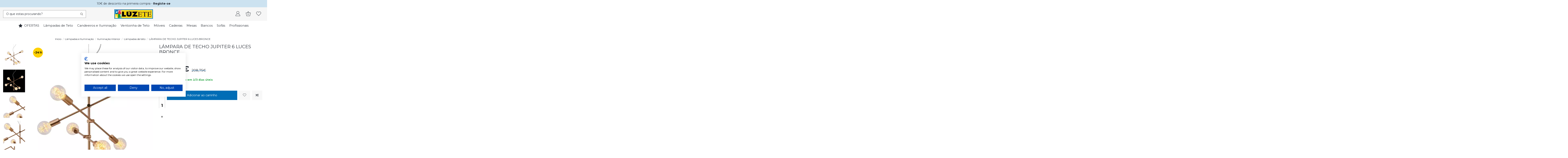

--- FILE ---
content_type: text/html; charset=utf-8
request_url: https://www.luzete.pt/2511-candeeiro-de-teto-jupiter-6-luzes-bronze.html
body_size: 35496
content:
<!doctype html>
<html lang="pt">

<head>
    
        
  <meta charset="utf-8">


  <meta http-equiv="x-ua-compatible" content="ie=edge">



  


  
  



  <title>Candeeiro de Teto Jupiter 6 Luzes Bronze | Lúzete</title>
  
    
  
  
    <script data-keepinline="true">
    var cdcGtmApi = '//www.luzete.pt/module/cdc_googletagmanager/async';
    var ajaxShippingEvent = 1;
    var ajaxPaymentEvent = 1;

/* datalayer */
dataLayer = window.dataLayer || [];
    let cdcDatalayer = {"event":"view_item","pageCategory":"product","ecommerce":{"currency":"EUR","value":"158.39","items":[{"item_id":"2511","item_name":"LAMPARA DE TECHO JUPITER 6 LUCES BRONCE","item_reference":"104071","item_brand":"IMPORT ESKRISS S.L.","item_category":"Lampadas e Iluminacao","item_category2":"Iluminacao Interior","item_category3":"Lampadas de teto","price":"158.39","price_tax_exc":"128.78","price_tax_inc":"158.39","quantity":22,"google_business_vertical":"retail"}]},"google_tag_params":{"ecomm_pagetype":"product","ecomm_prodid":"2511","ecomm_totalvalue":158.39,"ecomm_totalvalue_tax_exc":128.78,"ecomm_category":"Lampadas e Iluminacao/Iluminacao Interior/Lampadas de teto"},"userLogged":0,"userId":"guest_797780"};
    dataLayer.push(cdcDatalayer);

/* call to GTM Tag */
(function(w,d,s,l,i){w[l]=w[l]||[];w[l].push({'gtm.start':
new Date().getTime(),event:'gtm.js'});var f=d.getElementsByTagName(s)[0],
j=d.createElement(s),dl=l!='dataLayer'?'&l='+l:'';j.async=true;j.src=
'https://www.googletagmanager.com/gtm.js?id='+i+dl;f.parentNode.insertBefore(j,f);
})(window,document,'script','dataLayer','GTM-KQK68KJD');

/* async call to avoid cache system for dynamic data */
dataLayer.push({
  'event': 'datalayer_ready'
});
</script>
  
  <meta name="description" content="Candeeiro de Teto Jupiter 6 Luzes Bronze, um produto de iluminação interior da Lúzete, loja online de luminárias, ventiladores de teto ou apliques de parede.">
  <meta name="keywords" content="candeeiro">
      <meta name="robots" content="index,follow">
    
      <link rel="canonical" href="https://www.luzete.pt/2511-candeeiro-de-teto-jupiter-6-luzes-bronze.html">
    

  
      

  
     <script type="application/ld+json">
 {
   "@context": "https://schema.org",
   "@type": "Organization",
   "name" : "www.luzete.pt",
   "url" : "https://www.luzete.pt/"
       ,"logo": {
       "@type": "ImageObject",
       "url":"https://www.luzete.pt/img/logo-17235673394.jpg"
     }
    }
</script>

<script type="application/ld+json">
  {
    "@context": "https://schema.org",
    "@type": "WebPage",
    "isPartOf": {
      "@type": "WebSite",
      "url":  "https://www.luzete.pt/",
      "name": "www.luzete.pt"
    },
    "name": "Candeeiro de Teto Jupiter 6 Luzes Bronze | Lúzete",
    "url":  "https://www.luzete.pt/2511-candeeiro-de-teto-jupiter-6-luzes-bronze.html"
  }
</script>


  <script type="application/ld+json">
    {
      "@context": "https://schema.org",
      "@type": "BreadcrumbList",
      "itemListElement": [
                  {
            "@type": "ListItem",
            "position": 1,
            "name": "Início",
            "item": "https://www.luzete.pt/"
          },              {
            "@type": "ListItem",
            "position": 2,
            "name": "Lâmpadas e Iluminação",
            "item": "https://www.luzete.pt/376-lampadas-e-iluminacao"
          },              {
            "@type": "ListItem",
            "position": 3,
            "name": "Iluminação Interior",
            "item": "https://www.luzete.pt/171-iluminacao-interior"
          },              {
            "@type": "ListItem",
            "position": 4,
            "name": "Lâmpadas de teto",
            "item": "https://www.luzete.pt/179-lampadas-de-teto"
          },              {
            "@type": "ListItem",
            "position": 5,
            "name": "LÁMPARA DE TECHO JUPITER 6 LUCES BRONCE",
            "item": "https://www.luzete.pt/2511-candeeiro-de-teto-jupiter-6-luzes-bronze.html"
          }          ]
    }
  </script>


  

  
    <script type="application/ld+json">
  {
    "@context": "https://schema.org/",
    "@type": "Product",
    "@id": "#product-snippet-id",
    "name": "LÁMPARA DE TECHO JUPITER 6 LUCES BRONCE",
    "description": "Candeeiro de Teto Jupiter 6 Luzes Bronze, um produto de iluminação interior da Lúzete, loja online de luminárias, ventiladores de teto ou apliques de parede.",
    "category": "Lâmpadas de teto",
    "image" :"https://www.luzete.pt/9647-home_default/candeeiro-de-teto-jupiter-6-luzes-bronze.jpg",    "sku": "104071",
    "mpn": "104071"
    ,"gtin13": "8435738100579"
        ,
    "brand": {
      "@type": "Brand",
      "name": "IMPORT ESKRISS S.L."
    }
                ,
    "offers": {
      "@type": "Offer",
      "priceCurrency": "EUR",
      "name": "LÁMPARA DE TECHO JUPITER 6 LUCES BRONCE",
      "price": "158.39",
      "url": "https://www.luzete.pt/2511-candeeiro-de-teto-jupiter-6-luzes-bronze.html",
      "priceValidUntil": "2026-02-09",
              "image": ["https://www.luzete.pt/9647-thickbox_default/candeeiro-de-teto-jupiter-6-luzes-bronze.jpg","https://www.luzete.pt/9648-thickbox_default/candeeiro-de-teto-jupiter-6-luzes-bronze.jpg","https://www.luzete.pt/9649-thickbox_default/candeeiro-de-teto-jupiter-6-luzes-bronze.jpg","https://www.luzete.pt/9650-thickbox_default/candeeiro-de-teto-jupiter-6-luzes-bronze.jpg","https://www.luzete.pt/9651-thickbox_default/candeeiro-de-teto-jupiter-6-luzes-bronze.jpg"],
            "sku": "104071",
      "mpn": "104071",
      "gtin13": "8435738100579",              "availability": "https://schema.org/InStock",
      "seller": {
        "@type": "Organization",
        "name": "www.luzete.pt"
      }
    }
      }
</script>


  
    
  



    <meta property="og:type" content="product">
    <meta property="og:url" content="https://www.luzete.pt/2511-candeeiro-de-teto-jupiter-6-luzes-bronze.html">
    <meta property="og:title" content="Candeeiro de Teto Jupiter 6 Luzes Bronze | Lúzete">
    <meta property="og:site_name" content="www.luzete.pt">
    <meta property="og:description" content="Candeeiro de Teto Jupiter 6 Luzes Bronze, um produto de iluminação interior da Lúzete, loja online de luminárias, ventiladores de teto ou apliques de parede.">
            <meta property="og:image" content="https://www.luzete.pt/9647-thickbox_default/candeeiro-de-teto-jupiter-6-luzes-bronze.jpg">
        <meta property="og:image:width" content="1500">
        <meta property="og:image:height" content="1500">
    




      <meta name="viewport" content="initial-scale=1,user-scalable=no,maximum-scale=1,width=device-width">
  




  <link rel="icon" type="image/vnd.microsoft.icon" href="https://www.luzete.pt/img/favicon.ico?1723567339">
  <link rel="shortcut icon" type="image/x-icon" href="https://www.luzete.pt/img/favicon.ico?1723567339">
    




    <link rel="stylesheet" href="https://www.luzete.pt/themes/luzete/assets/cache/theme-058af2236.css" type="text/css" media="all">




<link rel="preload" as="font"
      href="https://www.luzete.pt/themes/warehouse/assets/css/font-awesome/fonts/fontawesome-webfont.woff?v=4.7.0"
      type="font/woff" crossorigin="anonymous">
<link rel="preload" as="font"
      href="https://www.luzete.pt/themes/warehouse/assets/css/font-awesome/fonts/fontawesome-webfont.woff2?v=4.7.0"
      type="font/woff2" crossorigin="anonymous">


<link  rel="preload stylesheet"  as="style" href="https://www.luzete.pt/themes/warehouse/assets/css/font-awesome/css/font-awesome-preload.css"
       type="text/css" crossorigin="anonymous">





  

  <script>
        var elementorFrontendConfig = {"isEditMode":"","stretchedSectionContainer":"","instagramToken":"","is_rtl":false,"ajax_csfr_token_url":"https:\/\/www.luzete.pt\/module\/iqitelementor\/Actions?process=handleCsfrToken&ajax=1"};
        var iqitTheme = {"rm_sticky":"down","rm_breakpoint":0,"op_preloader":"0","cart_style":"side","cart_confirmation":"open","h_layout":"2","f_fixed":"","f_layout":"3","h_absolute":"0","h_sticky":"header","hw_width":"inherit","mm_content":"accordion","hm_submenu_width":"fullwidth-background","h_search_type":"full","pl_lazyload":true,"pl_infinity":false,"pl_rollover":true,"pl_crsl_autoplay":false,"pl_slider_ld":4,"pl_slider_d":4,"pl_slider_t":3,"pl_slider_p":2,"pp_thumbs":"leftd","pp_zoom":"modalzoom","pp_image_layout":"carousel","pp_tabs":"section","pl_grid_qty":false};
        var iqitcompare = {"nbProducts":0};
        var iqitextendedproduct = {"speed":"70","hook":"modal"};
        var iqitmegamenu = {"sticky":"false","containerSelector":"#wrapper > .container"};
        var iqitwishlist = {"nbProducts":0};
        var prestashop = {"cart":{"products":[],"totals":{"total":{"type":"total","label":"Total","amount":0,"value":"0,00\u20ac"},"total_including_tax":{"type":"total","label":"Total (com IVA)","amount":0,"value":"0,00\u20ac"},"total_excluding_tax":{"type":"total","label":"Total (sem IVA)","amount":0,"value":"0,00\u20ac"}},"subtotals":{"products":{"type":"products","label":"Subtotal","amount":0,"value":"0,00\u20ac"},"discounts":null,"shipping":{"type":"shipping","label":"Envio","amount":0,"value":""},"tax":null},"products_count":0,"summary_string":"0 artigos","vouchers":{"allowed":1,"added":[]},"discounts":[],"minimalPurchase":0,"minimalPurchaseRequired":""},"currency":{"id":1,"name":"Euro","iso_code":"EUR","iso_code_num":"978","sign":"\u20ac"},"customer":{"lastname":null,"firstname":null,"email":null,"birthday":null,"newsletter":null,"newsletter_date_add":null,"optin":null,"website":null,"company":null,"siret":null,"ape":null,"is_logged":false,"gender":{"type":null,"name":null},"addresses":[]},"country":{"id_zone":"12","id_currency":"0","call_prefix":"351","iso_code":"PT","active":"1","contains_states":"1","need_identification_number":"0","need_zip_code":"1","zip_code_format":"NNNN-NNN","display_tax_label":"1","name":"Portugal","id":15},"language":{"name":"Portugu\u00eas","iso_code":"pt","locale":"pt-PT","language_code":"pt","active":"1","is_rtl":"0","date_format_lite":"d\/m\/Y","date_format_full":"d\/m\/Y H:i:s","id":4},"page":{"title":"","canonical":"https:\/\/www.luzete.pt\/2511-candeeiro-de-teto-jupiter-6-luzes-bronze.html","meta":{"title":"Candeeiro de Teto Jupiter 6 Luzes Bronze | L\u00fazete","description":"Candeeiro de Teto Jupiter 6 Luzes Bronze, um produto de ilumina\u00e7\u00e3o interior da L\u00fazete, loja online de lumin\u00e1rias, ventiladores de teto ou apliques de parede.","keywords":"candeeiro","robots":"index"},"page_name":"product","body_classes":{"lang-pt":true,"lang-rtl":false,"country-PT":true,"currency-EUR":true,"layout-full-width":true,"page-product":true,"tax-display-enabled":true,"page-customer-account":false,"product-id-2511":true,"product-L\u00c1MPARA DE TECHO JUPITER 6 LUCES BRONCE":true,"product-id-category-179":true,"product-id-manufacturer-3":true,"product-id-supplier-3":true,"product-available-for-order":true},"admin_notifications":[],"password-policy":{"feedbacks":{"0":"Muito fraco","1":"Fraco","2":"M\u00e9dio","3":"Forte","4":"Muito forte","Straight rows of keys are easy to guess":"Linhas rectas de chaves s\u00e3o f\u00e1ceis de adivinhar","Short keyboard patterns are easy to guess":"Os padr\u00f5es curtos do teclado s\u00e3o f\u00e1ceis de adivinhar","Use a longer keyboard pattern with more turns":"Usar um padr\u00e3o de teclado mais longo com mais voltas","Repeats like \"aaa\" are easy to guess":"Repetidas como \"aaa\" s\u00e3o f\u00e1ceis de adivinhar","Repeats like \"abcabcabc\" are only slightly harder to guess than \"abc\"":"Repetidas como \"abcabcabc\" s\u00e3o apenas ligeiramente mais dif\u00edceis de adivinhar do que \"abc\".","Sequences like abc or 6543 are easy to guess":"Sequences like \"abc\" or \"6543\" are easy to guess","Recent years are easy to guess":"Os \u00faltimos anos s\u00e3o f\u00e1ceis de adivinhar","Dates are often easy to guess":"As datas s\u00e3o muitas vezes f\u00e1ceis de adivinhar","This is a top-10 common password":"Esta \u00e9 uma senha comum top-10","This is a top-100 common password":"Esta \u00e9 uma senha comum top-100","This is a very common password":"Esta \u00e9 uma senha muito comum","This is similar to a commonly used password":"Isto \u00e9 semelhante a uma senha comummente utilizada","A word by itself is easy to guess":"Uma palavra por si s\u00f3 \u00e9 f\u00e1cil de adivinhar","Names and surnames by themselves are easy to guess":"Nomes e apelidos por si s\u00f3 s\u00e3o f\u00e1ceis de adivinhar","Common names and surnames are easy to guess":"Nomes e apelidos comuns s\u00e3o f\u00e1ceis de adivinhar","Use a few words, avoid common phrases":"Use algumas palavras, evite frases comuns","No need for symbols, digits, or uppercase letters":"N\u00e3o h\u00e1 necessidade de s\u00edmbolos, d\u00edgitos, ou letras mai\u00fasculas","Avoid repeated words and characters":"Evitar a repeti\u00e7\u00e3o de palavras e caracteres","Avoid sequences":"Evitar sequ\u00eancias","Avoid recent years":"Evite os \u00faltimos anos","Avoid years that are associated with you":"Evite os anos que lhe est\u00e3o associados","Avoid dates and years that are associated with you":"Evite datas e anos que lhe estejam associados","Capitalization doesn't help very much":"A capitaliza\u00e7\u00e3o n\u00e3o ajuda muito","All-uppercase is almost as easy to guess as all-lowercase":"As mai\u00fasculas s\u00e3o quase t\u00e3o f\u00e1ceis de adivinhar como as min\u00fasculas","Reversed words aren't much harder to guess":"As palavras invertidas n\u00e3o s\u00e3o muito mais dif\u00edceis de adivinhar","Predictable substitutions like '@' instead of 'a' don't help very much":"Predictable substitutions like \"@\" instead of \"a\" don't help very much","Add another word or two. Uncommon words are better.":"Acrescentar mais uma ou duas palavras. Palavras invulgares s\u00e3o melhores."}}},"shop":{"name":"www.luzete.pt","logo":"https:\/\/www.luzete.pt\/img\/logo-17235673394.jpg","stores_icon":"https:\/\/www.luzete.pt\/img\/logo_stores.png","favicon":"https:\/\/www.luzete.pt\/img\/favicon.ico"},"core_js_public_path":"\/themes\/","urls":{"base_url":"https:\/\/www.luzete.pt\/","current_url":"https:\/\/www.luzete.pt\/2511-candeeiro-de-teto-jupiter-6-luzes-bronze.html","shop_domain_url":"https:\/\/www.luzete.pt","img_ps_url":"https:\/\/www.luzete.pt\/img\/","img_cat_url":"https:\/\/www.luzete.pt\/img\/c\/","img_lang_url":"https:\/\/www.luzete.pt\/img\/l\/","img_prod_url":"https:\/\/www.luzete.pt\/img\/p\/","img_manu_url":"https:\/\/www.luzete.pt\/img\/m\/","img_sup_url":"https:\/\/www.luzete.pt\/img\/su\/","img_ship_url":"https:\/\/www.luzete.pt\/img\/s\/","img_store_url":"https:\/\/www.luzete.pt\/img\/st\/","img_col_url":"https:\/\/www.luzete.pt\/img\/co\/","img_url":"https:\/\/www.luzete.pt\/themes\/warehouse\/assets\/img\/","css_url":"https:\/\/www.luzete.pt\/themes\/warehouse\/assets\/css\/","js_url":"https:\/\/www.luzete.pt\/themes\/warehouse\/assets\/js\/","pic_url":"https:\/\/www.luzete.pt\/upload\/","theme_assets":"https:\/\/www.luzete.pt\/themes\/warehouse\/assets\/","theme_dir":"https:\/\/www.luzete.pt\/themes\/luzete\/","child_theme_assets":"https:\/\/www.luzete.pt\/themes\/luzete\/assets\/","child_img_url":"https:\/\/www.luzete.pt\/themes\/luzete\/assets\/img\/","child_css_url":"https:\/\/www.luzete.pt\/themes\/luzete\/assets\/css\/","child_js_url":"https:\/\/www.luzete.pt\/themes\/luzete\/assets\/js\/","pages":{"address":"https:\/\/www.luzete.pt\/direccion","addresses":"https:\/\/www.luzete.pt\/direcciones","authentication":"https:\/\/www.luzete.pt\/autenticacion","manufacturer":"https:\/\/www.luzete.pt\/fabricantes","cart":"https:\/\/www.luzete.pt\/carrinho","category":"https:\/\/www.luzete.pt\/index.php?controller=category","cms":"https:\/\/www.luzete.pt\/index.php?controller=cms","contact":"https:\/\/www.luzete.pt\/contactenos","discount":"https:\/\/www.luzete.pt\/descontos","guest_tracking":"https:\/\/www.luzete.pt\/estado-pedido","history":"https:\/\/www.luzete.pt\/historico-de-encomendas","identity":"https:\/\/www.luzete.pt\/identidade","index":"https:\/\/www.luzete.pt\/","my_account":"https:\/\/www.luzete.pt\/a-minha-conta","order_confirmation":"https:\/\/www.luzete.pt\/confirmacao-encomenda","order_detail":"https:\/\/www.luzete.pt\/index.php?controller=order-detail","order_follow":"https:\/\/www.luzete.pt\/acompanhar-encomenda","order":"https:\/\/www.luzete.pt\/encomenda","order_return":"https:\/\/www.luzete.pt\/index.php?controller=order-return","order_slip":"https:\/\/www.luzete.pt\/nota-de-encomenda","pagenotfound":"https:\/\/www.luzete.pt\/pagina-no-encuentra","password":"https:\/\/www.luzete.pt\/contrasena-olvidado","pdf_invoice":"https:\/\/www.luzete.pt\/index.php?controller=pdf-invoice","pdf_order_return":"https:\/\/www.luzete.pt\/index.php?controller=pdf-order-return","pdf_order_slip":"https:\/\/www.luzete.pt\/index.php?controller=pdf-order-slip","prices_drop":"https:\/\/www.luzete.pt\/promocion","product":"https:\/\/www.luzete.pt\/index.php?controller=product","registration":"https:\/\/www.luzete.pt\/registration","search":"https:\/\/www.luzete.pt\/pesquisa","sitemap":"https:\/\/www.luzete.pt\/mapa-del-sitio","stores":"https:\/\/www.luzete.pt\/lojas","supplier":"https:\/\/www.luzete.pt\/proveedores","new_products":"https:\/\/www.luzete.pt\/nuevos-productos","brands":"https:\/\/www.luzete.pt\/fabricantes","register":"https:\/\/www.luzete.pt\/registration","order_login":"https:\/\/www.luzete.pt\/encomenda?login=1"},"alternative_langs":[],"actions":{"logout":"https:\/\/www.luzete.pt\/?mylogout="},"no_picture_image":{"bySize":{"small_default":{"url":"https:\/\/www.luzete.pt\/img\/p\/pt-default-small_default.jpg","width":100,"height":100},"cart_default":{"url":"https:\/\/www.luzete.pt\/img\/p\/pt-default-cart_default.jpg","width":125,"height":125},"medium_default":{"url":"https:\/\/www.luzete.pt\/img\/p\/pt-default-medium_default.jpg","width":500,"height":500},"home_default":{"url":"https:\/\/www.luzete.pt\/img\/p\/pt-default-home_default.jpg","width":550,"height":550},"large_default":{"url":"https:\/\/www.luzete.pt\/img\/p\/pt-default-large_default.jpg","width":600,"height":600},"thickbox_default":{"url":"https:\/\/www.luzete.pt\/img\/p\/pt-default-thickbox_default.jpg","width":1500,"height":1500}},"small":{"url":"https:\/\/www.luzete.pt\/img\/p\/pt-default-small_default.jpg","width":100,"height":100},"medium":{"url":"https:\/\/www.luzete.pt\/img\/p\/pt-default-home_default.jpg","width":550,"height":550},"large":{"url":"https:\/\/www.luzete.pt\/img\/p\/pt-default-thickbox_default.jpg","width":1500,"height":1500},"legend":""}},"configuration":{"display_taxes_label":true,"display_prices_tax_incl":true,"is_catalog":false,"show_prices":true,"opt_in":{"partner":false},"quantity_discount":{"type":"discount","label":"Desconto por unidade"},"voucher_enabled":1,"return_enabled":0},"field_required":[],"breadcrumb":{"links":[{"title":"In\u00edcio","url":"https:\/\/www.luzete.pt\/"},{"title":"L\u00e2mpadas e Ilumina\u00e7\u00e3o","url":"https:\/\/www.luzete.pt\/376-lampadas-e-iluminacao"},{"title":"Ilumina\u00e7\u00e3o Interior","url":"https:\/\/www.luzete.pt\/171-iluminacao-interior"},{"title":"L\u00e2mpadas de teto","url":"https:\/\/www.luzete.pt\/179-lampadas-de-teto"},{"title":"L\u00c1MPARA DE TECHO JUPITER 6 LUCES BRONCE","url":"https:\/\/www.luzete.pt\/2511-candeeiro-de-teto-jupiter-6-luzes-bronze.html"}],"count":5},"link":{"protocol_link":"https:\/\/","protocol_content":"https:\/\/"},"time":1769320777,"static_token":"24d57571b819c57b3a24c0843b43981b","token":"99909a4698e1f1e0ff5b1c2ac9f87692","debug":false};
        var prestashopFacebookAjaxController = "https:\/\/www.luzete.pt\/module\/ps_facebook\/Ajax";
        var psemailsubscription_subscription = "https:\/\/www.luzete.pt\/module\/ps_emailsubscription\/subscription";
      </script>



  <script type="text/javascript">
    var staticurl = "static-eu.oct8ne.com/api/v2/oct8ne.js";
    var oct8ne = document.createElement("script");
    oct8ne.type = "text/javascript";
    oct8ne.src =
            (document.location.protocol == "https:" ? "https://" : "http://")
            + staticurl
            + '?' + (Math.round(new Date().getTime() / 86400000));
    oct8ne.async = true;
    oct8ne.license = "5B8C0B892B41724C191D9973683E1ED3";
    oct8ne.server = "backoffice-eu.oct8ne.com/";
    oct8ne.baseUrl = "//www.luzete.pt";
    oct8ne.checkoutUrl = "//www.luzete.pt/encomenda";
    oct8ne.loginUrl = "//www.luzete.pt/autenticacion";
    oct8ne.checkoutSuccessUrl = "//www.luzete.pt/confirmacao-encomenda";
    oct8ne.locale = "pt";
    oct8ne.currencyCode = "EUR";	
    oct8ne.platform = "prestashop";	
    oct8ne.apiVersion = "2.5";	
    oct8ne.onProductAddedToCart = function(productId) {
        if (typeof ajaxCart != 'undefined'){
            ajaxCart.refresh();
        }
    };

 

    oct8ne.currentProduct = {
            id: "2511",
            thumbnail: "https://www.luzete.pt/9647/candeeiro-de-teto-jupiter-6-luzes-bronze.jpg"
    };
    if(window.location.href.indexOf(".luzete.es")>-1){
	oct8ne.allowedDepartmentsId = "1784";
	oct8ne.exclusiveAgent= false;
}else if(window.location.href.indexOf(".luzete.fr")>-1){
	oct8ne.allowedDepartmentsId = "1785";
	oct8ne.exclusiveAgent= false;
}else if(window.location.href.indexOf(".luzete.pt")>-1){
	oct8ne.allowedDepartmentsId = "1786";
	oct8ne.exclusiveAgent= false;
}else if(window.location.href.indexOf(".luzete.it")>-1){
	oct8ne.allowedDepartmentsId = "1791";
	oct8ne.exclusiveAgent= false;
}
    if (document.cookie.indexOf("oct8ne-room") == -1) {
        setTimeout(insertOct8ne, 10 * 1000);
    }else{
        insertOct8ne();
    }
  
    function insertOct8ne() {
        if (!window.oct8neScriptInserted) {
            var s = document.getElementsByTagName("script")[0];
            s.parentNode.insertBefore(oct8ne, s);
            window.oct8neScriptInserted = true;
        }
    }   
</script>
<script>
    var sequraProducts = [];
            sequraProducts.push("pp3");
        var sequraConfigParams = {
        merchant: "luzete_sv_pt",
        assetKey: "9AJrDOWg4k",
        products: sequraProducts,
        scriptUri: "https://live.sequracdn.com/assets/sequra-checkout.min.js",
        decimalSeparator: ',',
        thousandSeparator: ' ',
        locale: 'pt',
        currency: 'EUR'
    };

    
        (function(i, s, o, g, r, a, m) {
            i['SequraConfiguration'] = g;
            i['SequraOnLoad'] = [];
            i[r] = {};
            i[r][a] = function(callback) { i['SequraOnLoad'].push(callback); };
            (a = s.createElement(o)), (m = s.getElementsByTagName(o)[0]);
            a.async = 1;
            a.src = g.scriptUri;
            m.parentNode.insertBefore(a, m);
        })(window, document, 'script', sequraConfigParams, 'Sequra', 'onLoad');

        //Helper
        var SequraHelper = {
                /**
             * The widgets to be drawn in the page
             */
                widgets: [],

                presets: {
                    L: '{"alignment":"left"}',
                    R: '{"alignment":"right"}',
                    legacy: '{"type":"legacy"}',
                    legacyL: '{"type":"legacy","alignment":"left"}',
                    legacyR: '{"type":"legacy","alignment":"right"}',
                    minimal: '{"type":"text","branding":"none","size":"S","starting-text":"as-low-as"}',
                    minimalL: '{"type":"text","branding":"none","size":"S","starting-text":"as-low-as","alignment":"left"}',
                    minimalR: '{"type":"text","branding":"none","size":"S","starting-text":"as-low-as","alignment":"right"}'
                },

                getText: function(selector) {
                    return selector && document.querySelector(selector) ? document.querySelector(selector).textContent :
                        "0";
                },
                nodeToCents: function(node) {
                    return this.textToCents(node ? node.textContent : "0");
                },
                selectorToCents: function(selector) {
                    return this.textToCents(SequraHelper.getText(selector));
                },
                decodeEntities: function(encodedString) {
                    if (!encodedString.match(/&(nbsp|amp|quot|lt|gt|#\d+|#x[0-9A-Fa-f]+);/g)) {
                        return encodedString;
                    }
                    const elem = document.createElement('div');
                    elem.innerHTML = encodedString;
                    return elem.textContent;
                },
                textToCents: function(text) {

                    const thousandSeparator = this.decodeEntities(sequraConfigParams.thousandSeparator);
                    const decimalSeparator = this.decodeEntities(sequraConfigParams.decimalSeparator);

                    text = text.replace(/^\D*/, '').replace(/\D*$/, '');
                    if (text.indexOf(decimalSeparator) < 0) {
                        text += decimalSeparator + '00';
                    }
                    return SequraHelper.floatToCents(
                        parseFloat(
                            text
                            .replace(thousandSeparator, '')
                            .replace(decimalSeparator, '.')
                        )
                    );
                },
                floatToCents: function(value) {
                    return parseInt(value.toFixed(2).replace('.', ''), 10);
                },

                refreshComponents: function() {
                    Sequra.onLoad(
                        function() {
                            Sequra.refreshComponents();
                        }
                    );
                },

            /**
            * Search for child elements in the parentElem that are targets of the widget
            * @param {object} parentElem DOM element that may contains the widget's targets
            * @param {object} widget  Widget object
            * @param {string} observedAt Unique identifier to avoid fetch the same element multiple times
            * @returns {array} Array of objects containing the target elements and a reference to the widget
            */
            getWidgetTargets: function(parentElem, widget, observedAt) {
                const targets = [];
                const isPriceMutation =
                'undefined' !== typeof parentElem.matches && (
                    parentElem.matches(widget.price_src) ||
                    parentElem.querySelector(widget.price_src)
                );
                const children = (isPriceMutation?document:parentElem).querySelectorAll(widget.css_sel);
                const productObservedAttr = 'data-sequra-observed-' + widget.product;
                for (const child of children) {
                    if (child.getAttribute(productObservedAttr) == observedAt) {
                        continue; // skip elements that are already observed in this mutation.
                    }
                    child.setAttribute(productObservedAttr, observedAt);
                    targets.push({ elem: child, widget: widget });
                }
                return targets;
            },

                /**
                * Search for all the targets of the widgets in a parent element
                * @param {object} parentElem DOM element that may contains the widget's targets
                * @param {array} widgets List of widgets to be drawn in the page
                * @param {string} observedAt Unique identifier to avoid fetch the same element multiple times
                * @returns {array} Array of objects containing the target elements and a reference to the widget
                */
                getWidgetsTargets: function(parentElem, widgets, observedAt) {
                    const targets = [];
                    for (const widget of widgets) {
                        const widgetTargets = this.getWidgetTargets(parentElem, widget, observedAt);
                        targets.push(...widgetTargets);
                    }
                    return targets;
                },

                /**
                * Get an unique identifier to avoid fetch the same element multiple times
                * @returns {number} The current timestamp
                */
                getObservedAt: () => Date.now(),

                /**
                 * Paint the widgets in the page and observe the DOM to refresh the widgets when the page changes.
                 * @param parentElem The DOM element that contains the promotion widgets
                 */
                drawWidgetsOnPage: function() {
                    if (!this.widgets.length) {
                        return;
                    }

                    // First, draw the widgets in the page for the first time.
                    const widgetsTargets = this.getWidgetsTargets(document, this.widgets, this.getObservedAt());
                    widgetsTargets.forEach(({ elem, widget }) => {
                        this.drawWidgetOnElement(widget, elem)
                    });

                    // Then, observe the DOM to refresh the widgets when the page changes.
                    const mutationObserver = new MutationObserver((mutations) => {
                        const targets = []; // contains the elements that must be refreshed.
                        const observedAt = this.getObservedAt();

                        for (const mutation of mutations) {
                            if (!['childList', 'subtree'].includes(mutation.type)) {
                                continue; // skip mutations that not are changing the DOM.
                            }

                            const widgetTargets = this.getWidgetsTargets(mutation.target, this.widgets,
                                observedAt)
                            targets.push(...widgetTargets);
                        }

                        mutationObserver
                            .disconnect(); // disable the observer to avoid multiple calls to the same function.

                        targets.forEach(({ elem, widget }) => this.drawWidgetOnElement(widget,
                            elem)); // draw the widgets.

                        mutationObserver.observe(document, {
                            childList: true,
                            subtree: true
                        }); // enable the observer again.
                    });

                    mutationObserver.observe(document, { childList: true, subtree: true });
                },

                drawWidgetOnElement: function(widget, element) {
                    const priceElem = document.querySelector(widget.price_src);
                    if (!priceElem) {
                        console.error(widget.price_src +
                            ' is not a valid css selector to read the price from, for sequra widget.');
                        return;
                    }
                    const cents = SequraHelper.nodeToCents(priceElem);

                    const className = 'sequra-promotion-widget';
                    const modifierClassName = className + '--' + widget.product;

                    const oldWidget = element.parentNode.querySelector('.' + className + '.' + modifierClassName);
                    if (oldWidget) {
                        if (cents == oldWidget.getAttribute('data-amount')) {
                            return; // no need to update the widget, the price is the same.
                        }

                        oldWidget.remove(); // remove the old widget to draw a new one.
                    }

                    const promoWidgetNode = document.createElement('div');
                    promoWidgetNode.className = className + ' ' + modifierClassName;
                    promoWidgetNode.setAttribute('data-amount', cents);
                    promoWidgetNode.setAttribute('data-product', widget.product);
                    const theme = this.presets[widget.theme] ? this.presets[widget.theme] : widget.theme;
                    try {
                        const attributes = JSON.parse(theme);
                        for (let key in attributes) {
                            promoWidgetNode.setAttribute('data-' + key, "" + attributes[key]);
                        }
                    } catch (e) {
                        promoWidgetNode.setAttribute('data-type', 'text');
                    }
                    if (widget.campaign) {
                        promoWidgetNode.setAttribute('data-campaign', widget.campaign);
                    }

                    if (element.nextSibling) {//Insert after
                    element.parentNode.insertBefore(promoWidgetNode, element.nextSibling);
                    this.refreshComponents();
                } else {
                    element.parentNode.appendChild(promoWidgetNode);
                }
            },

            waitForElememt: function(selector) {
                return new Promise(function(resolve) {
                    if (document.querySelector(selector)) {
                        return resolve();
                    }
                    const observer = new MutationObserver(function(mutations) {
                        mutations.forEach(function(mutation) {
                            if (!mutation.addedNodes)
                                return;
                            var found = false;
                            mutation.addedNodes.forEach(function(node) {
                                found = found || (node.matches && node.matches(selector));
                            });
                            if (found) {
                                resolve();
                                observer.disconnect();
                            }
                        });
                    });

                    observer.observe(document.body, {
                        childList: true,
                        subtree: true
                    });
                });
            }
        };
    
</script>



    
            <meta property="product:pretax_price:amount" content="128.775919">
        <meta property="product:pretax_price:currency" content="EUR">
        <meta property="product:price:amount" content="158.39">
        <meta property="product:price:currency" content="EUR">
        
    

    </head>

<body id="product" class="lang-pt country-pt currency-eur layout-full-width page-product tax-display-enabled product-id-2511 product-lAmpara-de-techo-jupiter-6-luces-bronce product-id-category-179 product-id-manufacturer-3 product-id-supplier-3 product-available-for-order body-desktop-header-style-w-2">


    




    <!-- Google Tag Manager (noscript) -->
<noscript><iframe src="https://www.googletagmanager.com/ns.html?id=GTM-KQK68KJD"
height="0" width="0" style="display:none;visibility:hidden"></iframe></noscript>
<!-- End Google Tag Manager (noscript) -->



<main id="main-page-content"  >
    
            

    <header id="header" class="desktop-header-style-w-2">
        
            
  <div class="header-banner">
    
  </div>




            <nav class="header-nav">
        <div class="container">
    
        <div class="row justify-content-between">
            <div class="col col-auto col-md left-nav">
                                
            </div>
            <div class="col col-auto col-12 col-md center-nav text-center">
                
      
    <div id="iqithtmlandbanners-block-1"  class="d-inline-block">
        <div class="rte-content d-inline-block">
            <p style="text-align: center;">10€ de desconto na primeira compra - <strong><a href="https://www.luzete.pt/registration">Registe-se</a></strong></p>
        </div>
    </div>


  

             </div>
            <div class="col col-auto col-md right-nav text-right">
                
             </div>
        </div>

                        </div>
            </nav>
        



<div id="desktop-header" class="desktop-header-style-2">
    
            
<div class="header-top">
    <div id="desktop-header-container" class="container">
        <div class="row align-items-center">
                            <div class="col col-header-left">
                                        <!-- Block search module TOP -->

<!-- Block search module TOP -->
<div id="search_widget" class="search-widget" data-search-controller-url="https://www.luzete.pt/module/iqitsearch/searchiqit">
    <form method="get" action="https://www.luzete.pt/module/iqitsearch/searchiqit">
        <div class="input-group">
            <input type="text" name="s" value="" data-all-text="Mostrar todos os resultados"
                   data-blog-text="Post"
                   data-product-text="Produto"
                   data-brands-text="Marca"
                   autocomplete="off" autocorrect="off" autocapitalize="off" spellcheck="false"
                   placeholder="O que estas procurando?" class="form-control form-search-control" />
            <button type="submit" class="search-btn" aria-label="Search"  title="Search">
                <i class="fa fa-search"></i>
            </button>
        </div>
    </form>
</div>
<!-- /Block search module TOP -->

<!-- /Block search module TOP -->


                    
                </div>
                <div class="col col-header-center text-center">
                    <div id="desktop_logo">
                    <a href="https://www.luzete.pt/"> <img class="logo img-fluid" src="https://www.luzete.es/img/logo-1678200964.webp" alt="www.luzete.es" width="288" height="70" > </a>
                    </div>
                    
                </div>
                        <div class="col  col-header-right">
                <div class="row no-gutters justify-content-end">

                    
                                            <div id="header-user-btn" class="col col-auto header-btn-w header-user-btn-w">
            <a href="https://www.luzete.pt/autenticacion?back=https%3A%2F%2Fwww.luzete.pt%2F2511-candeeiro-de-teto-jupiter-6-luzes-bronze.html"
           title="Inicie sessão na sua conta de cliente"
           rel="nofollow" class="header-btn header-user-btn">
            <i class="fa lu-user fa-fw icon" aria-hidden="true"></i>
            <span class="title">Entrar</span>
        </a>
    </div>









                                        

                                            
                                                    <div id="ps-shoppingcart-wrapper" class="col col-auto">
    <div id="ps-shoppingcart"
         class="header-btn-w header-cart-btn-w ps-shoppingcart side-cart">
         <div id="blockcart" class="blockcart cart-preview" data-refresh-url="//www.luzete.pt/module/ps_shoppingcart/ajax">
        <a id="cart-toogle" class="cart-toogle header-btn header-cart-btn" data-toggle="dropdown" data-display="static">
            <i class="fa lu-bag fa-fw icon" aria-hidden="true"></i>
            <span class="title">Carrinho</span>
            <span class="cart-products-count-btn  d-none">0</span>
            <span class="info-wrapper">
                <span class="cart-toggle-details">
                <span class="text-faded cart-separator"> / </span>
                                    Vazio
                                </span>
            </span>
        </a>
        <div id="_desktop_blockcart-content" class="dropdown-menu-custom dropdown-menu">
    <div id="blockcart-content" class="blockcart-content" >
        <div class="cart-title">
            <span class="modal-title">Carrinho de compras</span>
            <button type="button" id="js-cart-close" class="close">
                <span>×</span>
            </button>
            <hr>
        </div>
                    <span class="no-items">Não existem mais artigos no seu carrinho de compras</span>
            </div>
</div> </div>




    </div>
</div>
                                                
                                        <div id="header-wishlist-btn" class="col col-auto header-btn-w header-wishlist-btn-w">
    <a href="//www.luzete.pt/module/iqitwishlist/view" rel="nofollow" class="header-btn header-user-btn" aria-label="whishlist"  title="whishlist">
        <i class="fa lu-heart fa-fw icon" aria-hidden="true"></i>
        <span class="title">Lista de Desejos </span>
    </a>
</div>
                </div>
                
            </div>
            <div class="col-12">
                <div class="row">
                    
                </div>
            </div>
        </div>
    </div>
</div>
<div class="container iqit-megamenu-container">	<div id="iqitmegamenu-wrapper" class="iqitmegamenu-wrapper iqitmegamenu-all">
	<div class="container container-iqitmegamenu">
		<div id="iqitmegamenu-horizontal" class="iqitmegamenu  clearfix" role="navigation">

						
			<nav id="cbp-hrmenu" class="cbp-hrmenu cbp-horizontal cbp-hrsub-narrow">
				<ul>
											<li id="cbp-hrmenu-tab-38"
							class="cbp-hrmenu-tab cbp-hrmenu-tab-38  ">
							<a href="https://www.luzete.pt/272-ofertas" class="nav-link" 
										>
										

										<span class="cbp-tab-title"> <i
												class="icon fa fa-star cbp-mainlink-icon"></i>
											OFERTAS</span>
																			</a>
																</li>
												<li id="cbp-hrmenu-tab-34"
							class="cbp-hrmenu-tab cbp-hrmenu-tab-34  ">
							<a href="https://www.luzete.pt/179-lampadas-de-teto" class="nav-link" 
										>
										

										<span class="cbp-tab-title">
											Lâmpadas de Teto</span>
																			</a>
																</li>
												<li id="cbp-hrmenu-tab-5"
							class="cbp-hrmenu-tab cbp-hrmenu-tab-5  cbp-has-submeu ">
							<a href="https://www.luzete.pt/376-lampadas-e-iluminacao" class="nav-link" 
										>
										

										<span class="cbp-tab-title">
											Candeeiros e Iluminação											<i class="fa fa-angle-down cbp-submenu-aindicator"></i></span>
																			</a>
																			<div class="cbp-hrsub col-12">
											<div class="cbp-hrsub-inner">
												<div class="container iqitmegamenu-submenu-container">
													
																																													




<div class="row menu_row menu-element  first_rows menu-element-id-1">
                

                                                




    <div class="col-2 cbp-menu-column cbp-menu-element menu-element-id-7 cbp-empty-column">
        <div class="cbp-menu-column-inner">
                        
                
                
            

            
            </div>    </div>
                                    




    <div class="col-2 cbp-menu-column cbp-menu-element menu-element-id-2 ">
        <div class="cbp-menu-column-inner">
                        
                                                            <a href="https://www.luzete.pt/171-iluminacao-interior"
                           class="cbp-column-title nav-link">Iluminação Interior </a>
                                    
                
                                            <a href="https://www.luzete.pt/171-iluminacao-interior">                        <img src="/img/cms/menu/Lamparas e Iluminacion/iluminacion-interior.webp" loading="lazy" class="img-fluid cbp-banner-image"
                             alt="Iluminação Interior"                                  width="246" height="161"  />
                        </a>                    
                
            

            
            </div>    </div>
                                    




    <div class="col-2 cbp-menu-column cbp-menu-element menu-element-id-3 ">
        <div class="cbp-menu-column-inner">
                        
                                                            <a href="https://www.luzete.pt/172-iluminacao-exterior"
                           class="cbp-column-title nav-link">Iluminação Exterior </a>
                                    
                
                                                                    <img src="/img/cms/menu/Lamparas e Iluminacion/iluminacion-exterior.webp" loading="lazy" class="img-fluid cbp-banner-image"
                             alt="Iluminação Exterior"                                  width="246" height="161"  />
                                            
                
            

            
            </div>    </div>
                                    




    <div class="col-2 cbp-menu-column cbp-menu-element menu-element-id-4 ">
        <div class="cbp-menu-column-inner">
                        
                                                            <a href="https://www.luzete.pt/189-ventiladores-teto"
                           class="cbp-column-title nav-link">Ventoinhas de teto </a>
                                    
                
                                            <a href="https://www.luzete.pt/189-ventiladores-teto">                        <img src="/img/cms/menu/Ventiladores/silencioso.webp" loading="lazy" class="img-fluid cbp-banner-image"
                             alt="Ventiladores de teto"                                  width="246" height="161"  />
                        </a>                    
                
            

            
            </div>    </div>
                                    




    <div class="col-2 cbp-menu-column cbp-menu-element menu-element-id-8 ">
        <div class="cbp-menu-column-inner">
                        
                                                            <a href="https://www.luzete.pt/175-luzes"
                           class="cbp-column-title nav-link">Luzes </a>
                                    
                
                                            <a href="https://www.luzete.pt/175-luzes">                        <img src="/img/cms/menu/Lamparas e Iluminacion/bombillas.webp" loading="lazy" class="img-fluid cbp-banner-image"
                             alt="Luzes"                                  width="246" height="161"  />
                        </a>                    
                
            

            
            </div>    </div>
                                    




    <div class="col-2 cbp-menu-column cbp-menu-element menu-element-id-5 ">
        <div class="cbp-menu-column-inner">
                        
                                                            <a href="https://www.luzete.pt/178-Iluminacao-profissional"
                           class="cbp-column-title nav-link">Iluminação Profissional </a>
                                    
                
                                            <a href="https://www.luzete.pt/178-Iluminacao-profissional">                        <img src="/img/cms/menu/Lamparas e Iluminacion/iluminacion-profesional.webp" loading="lazy" class="img-fluid cbp-banner-image"
                             alt="Iluminação Profissional"                                  width="246" height="161"  />
                        </a>                    
                
            

            
            </div>    </div>
                            
                </div>
																													
																									</div>
											</div>
										</div>
																</li>
												<li id="cbp-hrmenu-tab-26"
							class="cbp-hrmenu-tab cbp-hrmenu-tab-26  cbp-has-submeu ">
							<a href="https://www.luzete.pt/189-ventiladores-de-teto" class="nav-link" 
										>
										

										<span class="cbp-tab-title">
											Ventoinha de Teto											<i class="fa fa-angle-down cbp-submenu-aindicator"></i></span>
																			</a>
																			<div class="cbp-hrsub col-12">
											<div class="cbp-hrsub-inner">
												<div class="container iqitmegamenu-submenu-container">
													
																																													




<div class="row menu_row menu-element  first_rows menu-element-id-1">
                

                                                




    <div class="col-2 cbp-menu-column cbp-menu-element menu-element-id-3 ">
        <div class="cbp-menu-column-inner">
                        
                                                            <span class="cbp-column-title nav-link transition-300">Ventoinha de teto silenciosa </span>
                                    
                
                                            <a href="https://www.luzete.pt/408-Ventoinha-de-teto-silenciosa">                        <img src="/img/cms/menu/Ventiladores/silencioso.webp" loading="lazy" class="img-fluid cbp-banner-image"
                             alt="Ventoinha de teto silenciosa"                                  width="246" height="161"  />
                        </a>                    
                
            

            
            </div>    </div>
                                    




    <div class="col-2 cbp-menu-column cbp-menu-element menu-element-id-5 ">
        <div class="cbp-menu-column-inner">
                        
                                                            <span class="cbp-column-title nav-link transition-300">Ventoinha de teto sem pás </span>
                                    
                
                                            <a href="https://www.luzete.pt/410-ventiladores-de-techo-sin-aspas">                        <img src="/img/cms/menu/Ventiladores/sin-aspas.webp" loading="lazy" class="img-fluid cbp-banner-image"
                                                               width="246" height="161"  />
                        </a>                    
                
            

            
            </div>    </div>
                                    




    <div class="col-2 cbp-menu-column cbp-menu-element menu-element-id-4 ">
        <div class="cbp-menu-column-inner">
                        
                                                            <a href="/409-ventiladores-de-techo-con-luz"
                           class="cbp-column-title nav-link">Ventoinha de teto com luz </a>
                                    
                
                                            <a href="https://www.luzete.pt/409-ventiladores-de-techo-con-luz">                        <img src="/img/cms/menu/Ventiladores/con-luz.webp" loading="lazy" class="img-fluid cbp-banner-image"
                                                               width="246" height="161"  />
                        </a>                    
                
            

            
            </div>    </div>
                                    




    <div class="col-2 cbp-menu-column cbp-menu-element menu-element-id-6 ">
        <div class="cbp-menu-column-inner">
                        
                                                            <a href="/411-ventilador-techo-de-madera"
                           class="cbp-column-title nav-link">Ventoinha de teto em madeira </a>
                                    
                
                                            <a href="https://www.luzete.pt/411-ventilador-techo-de-madera">                        <img src="/img/cms/menu/Ventiladores/madera.webp" loading="lazy" class="img-fluid cbp-banner-image"
                                                               width="246" height="161"  />
                        </a>                    
                
            

            
            </div>    </div>
                                    




    <div class="col-2 cbp-menu-column cbp-menu-element menu-element-id-7 ">
        <div class="cbp-menu-column-inner">
                        
                                                            <a href="/412-ventiladores-techo-mando-distancia"
                           class="cbp-column-title nav-link">Ventoinha de teto com controlo remoto </a>
                                    
                
                                            <a href="https://www.luzete.pt/412-ventiladores-techo-mando-distancia">                        <img src="/img/cms/menu/Ventiladores/con-mando-a-distancia.webp" loading="lazy" class="img-fluid cbp-banner-image"
                                                               width="246" height="161"  />
                        </a>                    
                
            

            
            </div>    </div>
                                    




    <div class="col-2 cbp-menu-column cbp-menu-element menu-element-id-13 ">
        <div class="cbp-menu-column-inner">
                        
                                                            <a href="/418-ventilador-techo-pequeno"
                           class="cbp-column-title nav-link">Ventoinha de teto pequena </a>
                                    
                
                                            <a href="https://www.luzete.pt/418-ventilador-techo-pequeno">                        <img src="/img/cms/menu/Ventiladores/pequeño.webp" loading="lazy" class="img-fluid cbp-banner-image"
                                                               width="246" height="161"  />
                        </a>                    
                
            

            
            </div>    </div>
                            
                </div>
																															




<div class="row menu_row menu-element  first_rows menu-element-id-2">
                

                                                




    <div class="col-2 cbp-menu-column cbp-menu-element menu-element-id-14 ">
        <div class="cbp-menu-column-inner">
                        
                                                            <a href="/419-ventilador-de-techo-industrial"
                           class="cbp-column-title nav-link">Ventoinha de teto industrial </a>
                                    
                
                                            <a href="https://www.luzete.pt/419-ventilador-de-techo-industrial">                        <img src="/img/cms/menu/Ventiladores/industrial.webp" loading="lazy" class="img-fluid cbp-banner-image"
                                                               width="246" height="161"  />
                        </a>                    
                
            

            
            </div>    </div>
                                    




    <div class="col-2 cbp-menu-column cbp-menu-element menu-element-id-9 ">
        <div class="cbp-menu-column-inner">
                        
                                                            <a href="/414-ventilador-techo-de-exterior"
                           class="cbp-column-title nav-link">Ventoinha de teto exterior </a>
                                    
                
                                            <a href="https://www.luzete.pt/414-ventilador-techo-de-exterior">                        <img src="/img/cms/menu/Ventiladores/exterior.webp" loading="lazy" class="img-fluid cbp-banner-image"
                                                               width="246" height="161"  />
                        </a>                    
                
            

            
            </div>    </div>
                                    




    <div class="col-2 cbp-menu-column cbp-menu-element menu-element-id-8 ">
        <div class="cbp-menu-column-inner">
                        
                                                            <a href="/413-ventiladores-de-techo-retractil"
                           class="cbp-column-title nav-link">Ventoinha de teto retrátil </a>
                                    
                
                                            <a href="https://www.luzete.pt/413-ventiladores-de-techo-retractil">                        <img src="/img/cms/menu/Ventiladores/rectractil.webp" loading="lazy" class="img-fluid cbp-banner-image"
                                                               width="246" height="161"  />
                        </a>                    
                
            

            
            </div>    </div>
                                    




    <div class="col-2 cbp-menu-column cbp-menu-element menu-element-id-10 ">
        <div class="cbp-menu-column-inner">
                        
                                                            <a href="/415-ventiladores-techo-para-salon"
                           class="cbp-column-title nav-link">Ventoinha de teto para sala de estar </a>
                                    
                
                                            <a href="https://www.luzete.pt/415-ventiladores-techo-para-salon">                        <img src="/img/cms/menu/Ventiladores/salón.webp" loading="lazy" class="img-fluid cbp-banner-image"
                                                               width="246" height="161"  />
                        </a>                    
                
            

            
            </div>    </div>
                                    




    <div class="col-2 cbp-menu-column cbp-menu-element menu-element-id-11 ">
        <div class="cbp-menu-column-inner">
                        
                                                            <a href="/416-ventilador-de-techo-dormitorios"
                           class="cbp-column-title nav-link">Ventoinha de teto no quarto </a>
                                    
                
                                            <a href="https://www.luzete.pt/416-ventilador-de-techo-dormitorios">                        <img src="/img/cms/menu/Ventiladores/dormitorio.webp" loading="lazy" class="img-fluid cbp-banner-image"
                                                               width="246" height="161"  />
                        </a>                    
                
            

            
            </div>    </div>
                                    




    <div class="col-2 cbp-menu-column cbp-menu-element menu-element-id-12 ">
        <div class="cbp-menu-column-inner">
                        
                                                            <a href="/417-ventiladores-de-techo-cocinas"
                           class="cbp-column-title nav-link">Ventoinha de teto da cozinha </a>
                                    
                
                                            <a href="https://www.luzete.pt/417-ventiladores-de-techo-cocinas">                        <img src="/img/cms/menu/Ventiladores/cocinas.webp" loading="lazy" class="img-fluid cbp-banner-image"
                                                               width="246" height="161"  />
                        </a>                    
                
            

            
            </div>    </div>
                            
                </div>
																													
																									</div>
											</div>
										</div>
																</li>
												<li id="cbp-hrmenu-tab-24"
							class="cbp-hrmenu-tab cbp-hrmenu-tab-24  cbp-has-submeu ">
							<a href="https://www.luzete.pt/281-moveis" class="nav-link" 
										>
										

										<span class="cbp-tab-title">
											Móveis											<i class="fa fa-angle-down cbp-submenu-aindicator"></i></span>
																			</a>
																			<div class="cbp-hrsub col-12">
											<div class="cbp-hrsub-inner">
												<div class="container iqitmegamenu-submenu-container">
													
																																													




<div class="row menu_row menu-element  first_rows menu-element-id-1">
                

                                                




    <div class="col-1 cbp-menu-column cbp-menu-element menu-element-id-8 cbp-empty-column">
        <div class="cbp-menu-column-inner">
                        
                
                
            

            
            </div>    </div>
                                    




    <div class="col-2 cbp-menu-column cbp-menu-element menu-element-id-3 ">
        <div class="cbp-menu-column-inner">
                        
                                                            <a href="https://www.luzete.pt/285-sala-de-estar-e-sala-de-jantar"
                           class="cbp-column-title nav-link">Sala de Estar e Sala de Jantar </a>
                                    
                
                                            <a href="https://www.luzete.pt/285-sala-de-estar-e-sala-de-jantar">                        <img src="/img/cms/menu/Muebles/muebles-de-salon-y-comedor.webp" loading="lazy" class="img-fluid cbp-banner-image"
                             alt="Sala de Estar e Sala de Jantar"                                  width="246" height="161"  />
                        </a>                    
                
            

            
            </div>    </div>
                                    




    <div class="col-2 cbp-menu-column cbp-menu-element menu-element-id-4 ">
        <div class="cbp-menu-column-inner">
                        
                                                            <a href="https://www.luzete.pt/329-recibidores-y-consolas"
                           class="cbp-column-title nav-link">Móveis de Entrada </a>
                                    
                
                                            <a href="https://www.luzete.pt/329-recibidores-y-consolas">                        <img src="/img/cms/menu/Muebles/recibidores-y-consolas.webp" loading="lazy" class="img-fluid cbp-banner-image"
                             alt="Móveis de Entrada"                                  width="246" height="161"  />
                        </a>                    
                
            

            
            </div>    </div>
                                    




    <div class="col-2 cbp-menu-column cbp-menu-element menu-element-id-5 ">
        <div class="cbp-menu-column-inner">
                        
                                                            <a href="https://www.luzete.pt/286-quarto"
                           class="cbp-column-title nav-link">Quarto </a>
                                    
                
                                            <a href="https://www.luzete.pt/286-quarto">                        <img src="/img/cms/menu/Muebles/muebles-de-dormitorio.webp" loading="lazy" class="img-fluid cbp-banner-image"
                             alt="Quarto"                                  width="246" height="161"  />
                        </a>                    
                
            

            
            </div>    </div>
                                    




    <div class="col-2 cbp-menu-column cbp-menu-element menu-element-id-6 ">
        <div class="cbp-menu-column-inner">
                        
                                                            <a href="https://www.luzete.pt/367-moveis-de-cozinha"
                           class="cbp-column-title nav-link">Móveis de Cozinha </a>
                                    
                
                                            <a href="https://www.luzete.pt/367-moveis-de-cozinha">                        <img src="/img/cms/menu/Muebles/muebles-de-cocina.webp" loading="lazy" class="img-fluid cbp-banner-image"
                             alt="Móveis de Cozinha"                                  width="246" height="161"  />
                        </a>                    
                
            

            
            </div>    </div>
                                    




    <div class="col-2 cbp-menu-column cbp-menu-element menu-element-id-9 ">
        <div class="cbp-menu-column-inner">
                        
                                                            <a href="https://www.luzete.pt/256-decoracao"
                           class="cbp-column-title nav-link">Decoração </a>
                                    
                
                                            <a href="https://www.luzete.pt/256-decoracao">                        <img src="/img/cms/menu/Decoracion/Portada.webp" loading="lazy" class="img-fluid cbp-banner-image"
                             alt="Decoracao"                                  width="246" height="161"  />
                        </a>                    
                
            

            
            </div>    </div>
                                    




    <div class="col-1 cbp-menu-column cbp-menu-element menu-element-id-7 cbp-empty-column">
        <div class="cbp-menu-column-inner">
                        
                
                
            

            
            </div>    </div>
                            
                </div>
																													
																									</div>
											</div>
										</div>
																</li>
												<li id="cbp-hrmenu-tab-3"
							class="cbp-hrmenu-tab cbp-hrmenu-tab-3  cbp-has-submeu ">
							<a href="https://www.luzete.pt/294-cadeiras" class="nav-link" 
										>
										

										<span class="cbp-tab-title">
											Cadeiras											<i class="fa fa-angle-down cbp-submenu-aindicator"></i></span>
																			</a>
																			<div class="cbp-hrsub col-12">
											<div class="cbp-hrsub-inner">
												<div class="container iqitmegamenu-submenu-container">
													
																																													




<div class="row menu_row menu-element  first_rows menu-element-id-1">
                

                                                




    <div class="col-2 cbp-menu-column cbp-menu-element menu-element-id-11 ">
        <div class="cbp-menu-column-inner">
                        
                                                            <a href="https://www.luzete.pt/372-cadeiras-nordicas"
                           class="cbp-column-title nav-link">Cadeiras Nórdicas </a>
                                    
                
                                            <a href="https://www.luzete.pt/372-cadeiras-nordicas">                        <img src="/img/cms/menu/Sillas/sillas-nordicas_2.webp" loading="lazy" class="img-fluid cbp-banner-image"
                             alt="Cadeiras Nórdicas"                                  width="246" height="161"  />
                        </a>                    
                
            

            
            </div>    </div>
                                    




    <div class="col-2 cbp-menu-column cbp-menu-element menu-element-id-10 ">
        <div class="cbp-menu-column-inner">
                        
                                                            <a href="https://www.luzete.pt/297-cadeiras-de-madeira"
                           class="cbp-column-title nav-link">Cadeiras de Madeira </a>
                                    
                
                                            <a href="https://www.luzete.pt/297-cadeiras-de-madeira">                        <img src="/img/cms/menu/Sillas/sillas-de-madera.webp" loading="lazy" class="img-fluid cbp-banner-image"
                             alt="Cadeiras de Madeira"                                  width="246" height="161"  />
                        </a>                    
                
            

            
            </div>    </div>
                                    




    <div class="col-2 cbp-menu-column cbp-menu-element menu-element-id-6 ">
        <div class="cbp-menu-column-inner">
                        
                                                            <a href="https://www.luzete.pt/362-cadeiras-de-jantar"
                           class="cbp-column-title nav-link">Cadeiras de Jantar </a>
                                    
                
                                            <a href="https://www.luzete.pt/362-cadeiras-de-jantar">                        <img src="/img/cms/menu/Sillas/sillas-nordicas2.webp" loading="lazy" class="img-fluid cbp-banner-image"
                             alt="Cadeiras de Jantar"                                  width="246" height="161"  />
                        </a>                    
                
            

            
            </div>    </div>
                                    




    <div class="col-2 cbp-menu-column cbp-menu-element menu-element-id-5 ">
        <div class="cbp-menu-column-inner">
                        
                                                            <a href="https://www.luzete.pt/302-cadeiras-de-escritorio"
                           class="cbp-column-title nav-link">Cadeiras de Escritório </a>
                                    
                
                                            <a href="https://www.luzete.pt/302-cadeiras-de-escritorio">                        <img src="/img/cms/menu/Sillas/sillas-de-escritorio.webp" loading="lazy" class="img-fluid cbp-banner-image"
                             alt="Cadeiras de Escritório"                                  width="246" height="161"  />
                        </a>                    
                
            

            
            </div>    </div>
                                    




    <div class="col-2 cbp-menu-column cbp-menu-element menu-element-id-3 ">
        <div class="cbp-menu-column-inner">
                        
                                                            <a href="https://www.luzete.pt/369-cadeiras-de-cozinha"
                           class="cbp-column-title nav-link">Cadeiras de Cozinha </a>
                                    
                
                                            <a href="https://www.luzete.pt/369-cadeiras-de-cozinha">                        <img src="/img/cms/menu/Sillas/sillas-de-cocina.webp" loading="lazy" class="img-fluid cbp-banner-image"
                             alt="Cadeiras de Cozinha"                                  width="246" height="161"  />
                        </a>                    
                
            

            
            </div>    </div>
                                    




    <div class="col-2 cbp-menu-column cbp-menu-element menu-element-id-4 ">
        <div class="cbp-menu-column-inner">
                        
                                                            <a href="https://www.luzete.pt/301-cadeiras-de-jardim"
                           class="cbp-column-title nav-link">Cadeiras de Jardim </a>
                                    
                
                                            <a href="https://www.luzete.pt/301-cadeiras-de-jardim">                        <img src="/img/cms/menu/Sillas/sillas-de-jardin.webp" loading="lazy" class="img-fluid cbp-banner-image"
                             alt="Cadeiras de Jardim"                                  width="246" height="161"  />
                        </a>                    
                
            

            
            </div>    </div>
                                    




    <div class="col-2 cbp-menu-column cbp-menu-element menu-element-id-7 ">
        <div class="cbp-menu-column-inner">
                        
                                                            <a href="https://www.luzete.pt/299-cadeiras-estofadas"
                           class="cbp-column-title nav-link">Cadeiras Estofadas </a>
                                    
                
                                            <a href="https://www.luzete.pt/299-cadeiras-estofadas">                        <img src="/img/cms/menu/Sillas/sillas-tapizadas.webp" loading="lazy" class="img-fluid cbp-banner-image"
                                                               width="246" height="161"  />
                        </a>                    
                
            

            
            </div>    </div>
                                    




    <div class="col-2 cbp-menu-column cbp-menu-element menu-element-id-9 ">
        <div class="cbp-menu-column-inner">
                        
                                                            <a href="https://www.luzete.pt/420-cadeiras-empilhaveis"
                           class="cbp-column-title nav-link">Cadeiras Empilháveis </a>
                                    
                
                                            <a href="https://www.luzete.pt/420-cadeiras-empilhaveis">                        <img src="/img/cms/menu/Sillas/sillas-apilables2.webp" loading="lazy" class="img-fluid cbp-banner-image"
                                                               width="246" height="161"  />
                        </a>                    
                
            

            
            </div>    </div>
                                    




    <div class="col-2 cbp-menu-column cbp-menu-element menu-element-id-8 cbp-empty-column">
        <div class="cbp-menu-column-inner">
                        
                
                
            

            
            </div>    </div>
                                    




    <div class="col-2 cbp-menu-column cbp-menu-element menu-element-id-12 cbp-empty-column">
        <div class="cbp-menu-column-inner">
                        
                
                
            

            
            </div>    </div>
                                    




    <div class="col-2 cbp-menu-column cbp-menu-element menu-element-id-13 cbp-empty-column">
        <div class="cbp-menu-column-inner">
                        
                
                
            

            
            </div>    </div>
                                    




    <div class="col-2 cbp-menu-column cbp-menu-element menu-element-id-2 cbp-empty-column">
        <div class="cbp-menu-column-inner">
                        
                
                
            

            
            </div>    </div>
                            
                </div>
																													
																									</div>
											</div>
										</div>
																</li>
												<li id="cbp-hrmenu-tab-4"
							class="cbp-hrmenu-tab cbp-hrmenu-tab-4  cbp-has-submeu ">
							<a href="https://www.luzete.pt/304-quadros" class="nav-link" 
										>
										

										<span class="cbp-tab-title">
											Mesas											<i class="fa fa-angle-down cbp-submenu-aindicator"></i></span>
																			</a>
																			<div class="cbp-hrsub col-12">
											<div class="cbp-hrsub-inner">
												<div class="container iqitmegamenu-submenu-container">
													
																																													




<div class="row menu_row menu-element  first_rows menu-element-id-1">
                

                                                




    <div class="col-2 cbp-menu-column cbp-menu-element menu-element-id-2 ">
        <div class="cbp-menu-column-inner">
                        
                                                            <a href="https://www.luzete.pt/331-secretarias"
                           class="cbp-column-title nav-link">Secretárias </a>
                                    
                
                                            <a href="https://www.luzete.pt/331-secretarias">                        <img src="/img/cms/menu/Mesas/mesas-de-escritorio.webp" loading="lazy" class="img-fluid cbp-banner-image"
                             alt="Secretárias"                                  width="246" height="161"  />
                        </a>                    
                
            

            
            </div>    </div>
                                    




    <div class="col-2 cbp-menu-column cbp-menu-element menu-element-id-3 ">
        <div class="cbp-menu-column-inner">
                        
                                                            <a href="https://www.luzete.pt/305-mesas-de-jantar"
                           class="cbp-column-title nav-link">Mesas de jantar                                 <span class="label cbp-legend cbp-legend-inner"> 
                                <span class="cbp-legend-arrow"></span>
                                </span></a>
                                    
                
                                            <a href="https://www.luzete.pt/305-mesas-de-jantar">                        <img src="/img/cms/menu/Mesas/mesas-de-comedor.webp" loading="lazy" class="img-fluid cbp-banner-image"
                             alt="Mesas de jantar"                                  width="246" height="161"  />
                        </a>                    
                
            

            
            </div>    </div>
                                    




    <div class="col-2 cbp-menu-column cbp-menu-element menu-element-id-4 ">
        <div class="cbp-menu-column-inner">
                        
                                                            <a href="https://www.luzete.pt/306-mesas-de-cafe"
                           class="cbp-column-title nav-link">Mesas de café </a>
                                    
                
                                            <a href="https://www.luzete.pt/306-mesas-de-cafe">                        <img src="/img/cms/menu/Mesas/mesas-de-centro.webp" loading="lazy" class="img-fluid cbp-banner-image"
                             alt="Mesas de café"                                  width="246" height="161"  />
                        </a>                    
                
            

            
            </div>    </div>
                                    




    <div class="col-2 cbp-menu-column cbp-menu-element menu-element-id-5 ">
        <div class="cbp-menu-column-inner">
                        
                                                            <a href="https://www.luzete.pt/307-mesas-elevatorias"
                           class="cbp-column-title nav-link">Mesas elevatórias </a>
                                    
                
                                            <a href="https://www.luzete.pt/307-mesas-elevatorias">                        <img src="/img/cms/menu/Mesas/mesas-elevables.webp" loading="lazy" class="img-fluid cbp-banner-image"
                             alt="Mesas elevatórias"                                  width="246" height="161"  />
                        </a>                    
                
            

            
            </div>    </div>
                                    




    <div class="col-2 cbp-menu-column cbp-menu-element menu-element-id-6 ">
        <div class="cbp-menu-column-inner">
                        
                                                            <a href="https://www.luzete.pt/310-mesas-extensiveis"
                           class="cbp-column-title nav-link">Mesas Extensíveis </a>
                                    
                
                                            <a href="https://www.luzete.pt/310-mesas-extensiveis">                        <img src="/img/cms/menu/Mesas/mesas-extensibles.webp" loading="lazy" class="img-fluid cbp-banner-image"
                             alt="Mesas Extensíveis"                                  width="246" height="161"  />
                        </a>                    
                
            

            
            </div>    </div>
                                    




    <div class="col-2 cbp-menu-column cbp-menu-element menu-element-id-7 ">
        <div class="cbp-menu-column-inner">
                        
                                                            <a href="https://www.luzete.pt/311-mesas-altas"
                           class="cbp-column-title nav-link">Mesas Altas </a>
                                    
                
                                            <a href="https://www.luzete.pt/311-mesas-altas">                        <img src="/img/cms/menu/Mesas/mesas-de-bar.webp" loading="lazy" class="img-fluid cbp-banner-image"
                             alt="Mesas Altas"                                  width="246" height="161"  />
                        </a>                    
                
            

            
            </div>    </div>
                                    




    <div class="col-2 cbp-menu-column cbp-menu-element menu-element-id-8 ">
        <div class="cbp-menu-column-inner">
                        
                                                            <a href="https://www.luzete.pt/313-mesas-ao-ar-livre"
                           class="cbp-column-title nav-link">Mesas ao ar livre </a>
                                    
                
                                            <a href="https://www.luzete.pt/313-mesas-ao-ar-livre">                        <img src="/img/cms/menu/Mesas/mesas-de-jardin.webp" loading="lazy" class="img-fluid cbp-banner-image"
                             alt="Mesas ao ar livre"                                  width="246" height="161"  />
                        </a>                    
                
            

            
            </div>    </div>
                                    




    <div class="col-2 cbp-menu-column cbp-menu-element menu-element-id-9 ">
        <div class="cbp-menu-column-inner">
                        
                                                            <a href="https://www.luzete.pt/373-mesas-auxiliares"
                           class="cbp-column-title nav-link">Mesas Auxiliares </a>
                                    
                
                                            <a href="https://www.luzete.pt/373-mesas-auxiliares">                        <img src="/img/cms/menu/Mesas/mesas-auxiliares.webp" loading="lazy" class="img-fluid cbp-banner-image"
                             alt="Mesas Auxiliares"                                  width="246" height="161"  />
                        </a>                    
                
            

            
            </div>    </div>
                                    




    <div class="col-2 cbp-menu-column cbp-menu-element menu-element-id-10 ">
        <div class="cbp-menu-column-inner">
                        
                                                            <a href="https://www.luzete.pt/368-mesas-de-cozinha"
                           class="cbp-column-title nav-link">Mesas de Cozinha </a>
                                    
                
                                            <a href="https://www.luzete.pt/368-mesas-de-cozinha">                        <img src="/img/cms/menu/Mesas/mesas-de-cocina_1.webp" loading="lazy" class="img-fluid cbp-banner-image"
                             alt="Mesas de Cozinha"                                  width="246" height="161"  />
                        </a>                    
                
            

            
            </div>    </div>
                                    




    <div class="col-2 cbp-menu-column cbp-menu-element menu-element-id-11 cbp-empty-column">
        <div class="cbp-menu-column-inner">
                        
                
                
            

            
            </div>    </div>
                                    




    <div class="col-2 cbp-menu-column cbp-menu-element menu-element-id-12 cbp-empty-column">
        <div class="cbp-menu-column-inner">
                        
                
                
            

            
            </div>    </div>
                                    




    <div class="col-2 cbp-menu-column cbp-menu-element menu-element-id-13 cbp-empty-column">
        <div class="cbp-menu-column-inner">
                        
                
                
            

            
            </div>    </div>
                            
                </div>
																													
																									</div>
											</div>
										</div>
																</li>
												<li id="cbp-hrmenu-tab-39"
							class="cbp-hrmenu-tab cbp-hrmenu-tab-39  ">
							<a href="https://www.luzete.pt/370-banquetas-de-cozinha" class="nav-link" 
										>
										

										<span class="cbp-tab-title">
											Bancos</span>
																			</a>
																</li>
												<li id="cbp-hrmenu-tab-2"
							class="cbp-hrmenu-tab cbp-hrmenu-tab-2  cbp-has-submeu ">
							<a href="https://www.luzete.pt/289-sofas" class="nav-link" 
										>
										

										<span class="cbp-tab-title">
											Sofás											<i class="fa fa-angle-down cbp-submenu-aindicator"></i></span>
																			</a>
																			<div class="cbp-hrsub col-12">
											<div class="cbp-hrsub-inner">
												<div class="container iqitmegamenu-submenu-container">
													
																																													




<div class="row menu_row menu-element  first_rows menu-element-id-1">
                

                                                




    <div class="col-2 cbp-menu-column cbp-menu-element menu-element-id-3 ">
        <div class="cbp-menu-column-inner">
                        
                                                            <a href="https://www.luzete.pt/402-sofas-de-cama"
                           class="cbp-column-title nav-link">Sofas de cama </a>
                                    
                
                                            <a href="https://www.luzete.pt/402-sofas-de-cama">                        <img src="/img/cms/menu/Sofás/sofa-cama.webp" loading="lazy" class="img-fluid cbp-banner-image"
                             alt="Sofas de cama"                                  width="246" height="161"  />
                        </a>                    
                
            

            
            </div>    </div>
                                    




    <div class="col-2 cbp-menu-column cbp-menu-element menu-element-id-4 ">
        <div class="cbp-menu-column-inner">
                        
                                                            <a href="https://www.luzete.pt/403-sofas-de-2-lugares"
                           class="cbp-column-title nav-link">Sofás de 2 lugares </a>
                                    
                
                                            <a href="https://www.luzete.pt/403-sofas-de-2-lugares">                        <img src="/img/cms/menu/Sofás/sofa-2-plazas.webp" loading="lazy" class="img-fluid cbp-banner-image"
                             alt="Sofás de 2 lugares"                                  width="246" height="161"  />
                        </a>                    
                
            

            
            </div>    </div>
                                    




    <div class="col-2 cbp-menu-column cbp-menu-element menu-element-id-5 ">
        <div class="cbp-menu-column-inner">
                        
                                                            <a href="https://www.luzete.pt/404-sofas-de-3-lugares"
                           class="cbp-column-title nav-link">Sofas de 3 lugares </a>
                                    
                
                                            <a href="https://www.luzete.pt/404-sofas-de-3-lugares">                        <img src="/img/cms/menu/Sofás/sofa-3-plazas.webp" loading="lazy" class="img-fluid cbp-banner-image"
                             alt="Sofas de 3 lugares"                                  width="246" height="161"  />
                        </a>                    
                
            

            
            </div>    </div>
                                    




    <div class="col-2 cbp-menu-column cbp-menu-element menu-element-id-6 ">
        <div class="cbp-menu-column-inner">
                        
                                                            <a href="https://www.luzete.pt/291-chaise-longue"
                           class="cbp-column-title nav-link">Chaise longue </a>
                                    
                
                                            <a href="https://www.luzete.pt/291-chaise-longue">                        <img src="/img/cms/menu/Sofás/chaise-longue.webp" loading="lazy" class="img-fluid cbp-banner-image"
                             alt="Chaise longue"                                  width="246" height="161"  />
                        </a>                    
                
            

            
            </div>    </div>
                                    




    <div class="col-2 cbp-menu-column cbp-menu-element menu-element-id-7 ">
        <div class="cbp-menu-column-inner">
                        
                                                            <a href="https://www.luzete.pt/292-silloes"
                           class="cbp-column-title nav-link">Sillões </a>
                                    
                
                                            <a href="https://www.luzete.pt/292-silloes">                        <img src="/img/cms/menu/Sofás/sillones.webp" loading="lazy" class="img-fluid cbp-banner-image"
                             alt="Sillões"                                  width="246" height="161"  />
                        </a>                    
                
            

            
            </div>    </div>
                                    




    <div class="col-2 cbp-menu-column cbp-menu-element menu-element-id-8 ">
        <div class="cbp-menu-column-inner">
                        
                                                            <a href="https://www.luzete.pt/293-pufos"
                           class="cbp-column-title nav-link">Pufos </a>
                                    
                
                                            <a href="https://www.luzete.pt/293-pufos">                        <img src="/img/cms/menu/Sofás/puff.webp" loading="lazy" class="img-fluid cbp-banner-image"
                             alt="Pufos"                                  width="246" height="161"  />
                        </a>                    
                
            

            
            </div>    </div>
                            
                </div>
																													
																									</div>
											</div>
										</div>
																</li>
												<li id="cbp-hrmenu-tab-9"
							class="cbp-hrmenu-tab cbp-hrmenu-tab-9  ">
							<a href="https://www.luzete.pt/394-profissionais" class="nav-link" 
										>
										

										<span class="cbp-tab-title">
											Profissionais</span>
																			</a>
																</li>
											</ul>
				</nav>
			</div>
		</div>
		<div id="sticky-cart-wrapper"></div>
	</div>

		<div id="_desktop_iqitmegamenu-mobile">
		<div id="iqitmegamenu-mobile"
			class="mobile-menu js-mobile-menu  h-100  d-flex flex-column">

			<div class="mm-panel__header  mobile-menu__header-wrapper px-2 py-2">
				<div class="mobile-menu__header js-mobile-menu__header">

					<button type="button" class="mobile-menu__back-btn js-mobile-menu__back-btn btn">
						<span aria-hidden="true" class="fa fa-angle-left  align-middle mr-4"></span>
						<span class="mobile-menu__title js-mobile-menu__title paragraph-p1 align-middle"></span>
					</button>
					
				</div>
				<button type="button" class="btn btn-icon mobile-menu__close js-mobile-menu__close" aria-label="Close"
					data-toggle="dropdown">
					<span aria-hidden="true" class="fa fa-times"></span>
				</button>
			</div>

			<div class="position-relative mobile-menu__content flex-grow-1 mx-c16 my-c24 ">
				<ul
					class="position-absolute h-100  w-100  m-0 mm-panel__scroller mobile-menu__scroller px-4 py-4">
					<li class="mobile-menu__above-content"></li>
													



			
	<li class="mobile-menu__tab  d-flex flex-wrap js-mobile-menu__tab"><a  href="https://www.luzete.pt/272-ofertas"  class="flex-fill mobile-menu__link ">Ofertas</a></li><li class="mobile-menu__tab  d-flex flex-wrap js-mobile-menu__tab"><a  href="https://www.luzete.pt/189-ventiladores-de-teto"  class="flex-fill mobile-menu__link js-mobile-menu__link-accordion--has-submenu  ">Ventiladores de Teto</a><span class="mobile-menu__arrow js-mobile-menu__link-accordion--has-submenu"><i class="fa fa-angle-down mobile-menu__expand-icon" aria-hidden="true"></i><i class="fa fa-angle-up mobile-menu__close-icon" aria-hidden="true"></i></span><div class="mobile-menu__tab-row-break"></div>
	<ul class="mobile-menu__submenu  mobile-menu__submenu--accordion js-mobile-menu__submenu"><li class="mobile-menu__tab  d-flex flex-wrap js-mobile-menu__tab"><a class="flex-fill mobile-menu__link" href="https://www.luzete.pt/189-ventiladores-de-teto" alt="Ventiladores de Teto">See All</a></li><li class="mobile-menu__tab  d-flex flex-wrap js-mobile-menu__tab"><a  href="https://www.luzete.pt/408-Ventoinha-de-teto-silenciosa"  class="flex-fill mobile-menu__link ">Ventoinha de teto silenciosa</a></li><li class="mobile-menu__tab  d-flex flex-wrap js-mobile-menu__tab"><a  href="https://www.luzete.pt/410-ventiladores-de-techo-sin-aspas"  class="flex-fill mobile-menu__link ">Ventoinha de teto sem pás</a></li><li class="mobile-menu__tab  d-flex flex-wrap js-mobile-menu__tab"><a  href="https://www.luzete.pt/409-ventiladores-de-techo-con-luz"  class="flex-fill mobile-menu__link ">Ventoinha de teto com luz</a></li><li class="mobile-menu__tab  d-flex flex-wrap js-mobile-menu__tab"><a  href="https://www.luzete.pt/411-ventilador-techo-de-madera"  class="flex-fill mobile-menu__link ">Ventoinha de teto em madeira</a></li><li class="mobile-menu__tab  d-flex flex-wrap js-mobile-menu__tab"><a  href="https://www.luzete.pt/412-ventiladores-techo-mando-distancia"  class="flex-fill mobile-menu__link ">Ventoinha de teto com controlo remoto</a></li><li class="mobile-menu__tab  d-flex flex-wrap js-mobile-menu__tab"><a  href="https://www.luzete.pt/418-ventilador-techo-pequeno"  class="flex-fill mobile-menu__link ">Ventoinha de teto pequena</a></li><li class="mobile-menu__tab  d-flex flex-wrap js-mobile-menu__tab"><a  href="https://www.luzete.pt/419-ventilador-de-techo-industrial"  class="flex-fill mobile-menu__link ">Ventoinha de teto industrial</a></li><li class="mobile-menu__tab  d-flex flex-wrap js-mobile-menu__tab"><a  href="https://www.luzete.pt/414-ventilador-techo-de-exterior"  class="flex-fill mobile-menu__link ">Ventoinha de teto exterior</a></li><li class="mobile-menu__tab  d-flex flex-wrap js-mobile-menu__tab"><a  href="https://www.luzete.pt/413-ventiladores-de-techo-retractil"  class="flex-fill mobile-menu__link ">Ventoinha de teto retrátil</a></li><li class="mobile-menu__tab  d-flex flex-wrap js-mobile-menu__tab"><a  href="https://www.luzete.pt/415-ventiladores-techo-para-salon"  class="flex-fill mobile-menu__link ">Ventoinha de teto para sala de estar</a></li><li class="mobile-menu__tab  d-flex flex-wrap js-mobile-menu__tab"><a  href="https://www.luzete.pt/416-ventilador-de-techo-dormitorios"  class="flex-fill mobile-menu__link ">Ventoinha de teto no quarto</a></li><li class="mobile-menu__tab  d-flex flex-wrap js-mobile-menu__tab"><a  href="https://www.luzete.pt/417-ventiladores-de-techo-cocinas"  class="flex-fill mobile-menu__link ">Ventoinha de teto da cozinha</a></li></ul>	</li><li class="mobile-menu__tab  d-flex flex-wrap js-mobile-menu__tab"><a  href="https://www.luzete.pt/179-lampadas-de-teto"  class="flex-fill mobile-menu__link ">Lâmpadas de teto</a></li><li class="mobile-menu__tab  d-flex flex-wrap js-mobile-menu__tab"><a  href="https://www.luzete.pt/376-lampadas-e-iluminacao"  class="flex-fill mobile-menu__link js-mobile-menu__link-accordion--has-submenu  ">Lâmpadas e Iluminação</a><span class="mobile-menu__arrow js-mobile-menu__link-accordion--has-submenu"><i class="fa fa-angle-down mobile-menu__expand-icon" aria-hidden="true"></i><i class="fa fa-angle-up mobile-menu__close-icon" aria-hidden="true"></i></span><div class="mobile-menu__tab-row-break"></div>
	<ul class="mobile-menu__submenu  mobile-menu__submenu--accordion js-mobile-menu__submenu"><li class="mobile-menu__tab  d-flex flex-wrap js-mobile-menu__tab"><a class="flex-fill mobile-menu__link" href="https://www.luzete.pt/376-lampadas-e-iluminacao" alt="Lâmpadas e Iluminação">See All</a></li><li class="mobile-menu__tab  d-flex flex-wrap js-mobile-menu__tab"><a  href="https://www.luzete.pt/171-iluminacao-interior"  class="flex-fill mobile-menu__link js-mobile-menu__link-accordion--has-submenu  ">Iluminação Interior</a><span class="mobile-menu__arrow js-mobile-menu__link-accordion--has-submenu"><i class="fa fa-angle-down mobile-menu__expand-icon" aria-hidden="true"></i><i class="fa fa-angle-up mobile-menu__close-icon" aria-hidden="true"></i></span><div class="mobile-menu__tab-row-break"></div>
	<ul class="mobile-menu__submenu  mobile-menu__submenu--accordion js-mobile-menu__submenu"><li class="mobile-menu__tab  d-flex flex-wrap js-mobile-menu__tab"><a class="flex-fill mobile-menu__link" href="https://www.luzete.pt/171-iluminacao-interior" alt="Iluminação Interior">See All</a></li><li class="mobile-menu__tab  d-flex flex-wrap js-mobile-menu__tab"><a  href="https://www.luzete.pt/184-apliques-de-parede"  class="flex-fill mobile-menu__link ">Apliques de Parede</a></li><li class="mobile-menu__tab  d-flex flex-wrap js-mobile-menu__tab"><a  href="https://www.luzete.pt/179-lampadas-de-teto"  class="flex-fill mobile-menu__link ">Lâmpadas de teto</a></li><li class="mobile-menu__tab  d-flex flex-wrap js-mobile-menu__tab"><a  href="https://www.luzete.pt/181-lampadas-de-mesa"  class="flex-fill mobile-menu__link ">Lâmpadas de mesa</a></li><li class="mobile-menu__tab  d-flex flex-wrap js-mobile-menu__tab"><a  href="https://www.luzete.pt/180-lampadas-de-piso"  class="flex-fill mobile-menu__link ">Lâmpadas de piso</a></li><li class="mobile-menu__tab  d-flex flex-wrap js-mobile-menu__tab"><a  href="https://www.luzete.pt/182-downlight-led"  class="flex-fill mobile-menu__link ">Downlight led</a></li><li class="mobile-menu__tab  d-flex flex-wrap js-mobile-menu__tab"><a  href="https://www.luzete.pt/183-holofotes-rebaixados"  class="flex-fill mobile-menu__link ">Holofotes rebaixados</a></li><li class="mobile-menu__tab  d-flex flex-wrap js-mobile-menu__tab"><a  href="https://www.luzete.pt/185-plafons-de-teto"  class="flex-fill mobile-menu__link ">Plafons de Teto</a></li><li class="mobile-menu__tab  d-flex flex-wrap js-mobile-menu__tab"><a  href="https://www.luzete.pt/186-flexiveis"  class="flex-fill mobile-menu__link ">Flexíveis</a></li><li class="mobile-menu__tab  d-flex flex-wrap js-mobile-menu__tab"><a  href="https://www.luzete.pt/187-lampadas-infantis"  class="flex-fill mobile-menu__link ">Lâmpadas infantis</a></li><li class="mobile-menu__tab  d-flex flex-wrap js-mobile-menu__tab"><a  href="https://www.luzete.pt/188-trilhos-holofotes"  class="flex-fill mobile-menu__link ">Trilhos holofotes</a></li><li class="mobile-menu__tab  d-flex flex-wrap js-mobile-menu__tab"><a  href="https://www.luzete.pt/241-escaleras"  class="flex-fill mobile-menu__link ">Escaleras</a></li><li class="mobile-menu__tab  d-flex flex-wrap js-mobile-menu__tab"><a  href="https://www.luzete.pt/400-smart-home"  class="flex-fill mobile-menu__link js-mobile-menu__link-accordion--has-submenu  ">Smart Home</a><span class="mobile-menu__arrow js-mobile-menu__link-accordion--has-submenu"><i class="fa fa-angle-down mobile-menu__expand-icon" aria-hidden="true"></i><i class="fa fa-angle-up mobile-menu__close-icon" aria-hidden="true"></i></span><div class="mobile-menu__tab-row-break"></div>
	<ul class="mobile-menu__submenu  mobile-menu__submenu--accordion js-mobile-menu__submenu"><li class="mobile-menu__tab  d-flex flex-wrap js-mobile-menu__tab"><a class="flex-fill mobile-menu__link" href="https://www.luzete.pt/400-smart-home" alt="Smart Home">See All</a></li><li class="mobile-menu__tab  d-flex flex-wrap js-mobile-menu__tab"><a  href="https://www.luzete.pt/401-luzes-inteligentes"  class="flex-fill mobile-menu__link ">Luzes inteligentes</a></li></ul>	</li></ul>	</li><li class="mobile-menu__tab  d-flex flex-wrap js-mobile-menu__tab"><a  href="https://www.luzete.pt/172-iluminacao-exterior"  class="flex-fill mobile-menu__link js-mobile-menu__link-accordion--has-submenu  ">Iluminação Exterior</a><span class="mobile-menu__arrow js-mobile-menu__link-accordion--has-submenu"><i class="fa fa-angle-down mobile-menu__expand-icon" aria-hidden="true"></i><i class="fa fa-angle-up mobile-menu__close-icon" aria-hidden="true"></i></span><div class="mobile-menu__tab-row-break"></div>
	<ul class="mobile-menu__submenu  mobile-menu__submenu--accordion js-mobile-menu__submenu"><li class="mobile-menu__tab  d-flex flex-wrap js-mobile-menu__tab"><a class="flex-fill mobile-menu__link" href="https://www.luzete.pt/172-iluminacao-exterior" alt="Iluminação Exterior">See All</a></li><li class="mobile-menu__tab  d-flex flex-wrap js-mobile-menu__tab"><a  href="https://www.luzete.pt/192-apliques-externos"  class="flex-fill mobile-menu__link ">Apliques externos</a></li><li class="mobile-menu__tab  d-flex flex-wrap js-mobile-menu__tab"><a  href="https://www.luzete.pt/193-lampadas-de-piso-ao-ar-livre"  class="flex-fill mobile-menu__link ">Lâmpadas de piso ao ar livre</a></li><li class="mobile-menu__tab  d-flex flex-wrap js-mobile-menu__tab"><a  href="https://www.luzete.pt/195-holofotes-externos"  class="flex-fill mobile-menu__link ">Holofotes externos</a></li><li class="mobile-menu__tab  d-flex flex-wrap js-mobile-menu__tab"><a  href="https://www.luzete.pt/196-lanternas-ao-ar-livre"  class="flex-fill mobile-menu__link ">Lanternas ao ar livre</a></li><li class="mobile-menu__tab  d-flex flex-wrap js-mobile-menu__tab"><a  href="https://www.luzete.pt/253-balizas-de-exterior"  class="flex-fill mobile-menu__link ">Balizas de Exterior</a></li><li class="mobile-menu__tab  d-flex flex-wrap js-mobile-menu__tab"><a  href="https://www.luzete.pt/282-iluminacao-led-ao-ar-livre"  class="flex-fill mobile-menu__link ">Iluminação led ao ar livre</a></li><li class="mobile-menu__tab  d-flex flex-wrap js-mobile-menu__tab"><a  href="https://www.luzete.pt/349-guirlandas"  class="flex-fill mobile-menu__link ">Guirlandas</a></li><li class="mobile-menu__tab  d-flex flex-wrap js-mobile-menu__tab"><a  href="https://www.luzete.pt/190-lampadas-penduradas-fora"  class="flex-fill mobile-menu__link ">Lâmpadas penduradas fora</a></li><li class="mobile-menu__tab  d-flex flex-wrap js-mobile-menu__tab"><a  href="https://www.luzete.pt/191-tetos-ao-ar-livre"  class="flex-fill mobile-menu__link ">Tetos ao ar livre</a></li><li class="mobile-menu__tab  d-flex flex-wrap js-mobile-menu__tab"><a  href="https://www.luzete.pt/385-lampadas-de-jardim"  class="flex-fill mobile-menu__link ">Lâmpadas de jardim</a></li></ul>	</li><li class="mobile-menu__tab  d-flex flex-wrap js-mobile-menu__tab"><a  href="https://www.luzete.pt/178-iluminacao-profissional"  class="flex-fill mobile-menu__link js-mobile-menu__link-accordion--has-submenu  ">Iluminação Profissional</a><span class="mobile-menu__arrow js-mobile-menu__link-accordion--has-submenu"><i class="fa fa-angle-down mobile-menu__expand-icon" aria-hidden="true"></i><i class="fa fa-angle-up mobile-menu__close-icon" aria-hidden="true"></i></span><div class="mobile-menu__tab-row-break"></div>
	<ul class="mobile-menu__submenu  mobile-menu__submenu--accordion js-mobile-menu__submenu"><li class="mobile-menu__tab  d-flex flex-wrap js-mobile-menu__tab"><a class="flex-fill mobile-menu__link" href="https://www.luzete.pt/178-iluminacao-profissional" alt="Iluminação Profissional">See All</a></li><li class="mobile-menu__tab  d-flex flex-wrap js-mobile-menu__tab"><a  href="https://www.luzete.pt/234-tiras-de-led"  class="flex-fill mobile-menu__link ">Tiras de led</a></li><li class="mobile-menu__tab  d-flex flex-wrap js-mobile-menu__tab"><a  href="https://www.luzete.pt/197-foco-projetor"  class="flex-fill mobile-menu__link ">Foco projetor</a></li><li class="mobile-menu__tab  d-flex flex-wrap js-mobile-menu__tab"><a  href="https://www.luzete.pt/339-sinos-de-led"  class="flex-fill mobile-menu__link ">Sinos de led</a></li><li class="mobile-menu__tab  d-flex flex-wrap js-mobile-menu__tab"><a  href="https://www.luzete.pt/386-focos-de-trilho"  class="flex-fill mobile-menu__link ">Focos de Trilho</a></li><li class="mobile-menu__tab  d-flex flex-wrap js-mobile-menu__tab"><a  href="https://www.luzete.pt/387-poste-de-luz"  class="flex-fill mobile-menu__link ">Poste de Luz</a></li></ul>	</li><li class="mobile-menu__tab  d-flex flex-wrap js-mobile-menu__tab"><a  href="https://www.luzete.pt/175-lampadas"  class="flex-fill mobile-menu__link js-mobile-menu__link-accordion--has-submenu  ">Lâmpadas</a><span class="mobile-menu__arrow js-mobile-menu__link-accordion--has-submenu"><i class="fa fa-angle-down mobile-menu__expand-icon" aria-hidden="true"></i><i class="fa fa-angle-up mobile-menu__close-icon" aria-hidden="true"></i></span><div class="mobile-menu__tab-row-break"></div>
	<ul class="mobile-menu__submenu  mobile-menu__submenu--accordion js-mobile-menu__submenu"><li class="mobile-menu__tab  d-flex flex-wrap js-mobile-menu__tab"><a class="flex-fill mobile-menu__link" href="https://www.luzete.pt/175-lampadas" alt="Lâmpadas">See All</a></li><li class="mobile-menu__tab  d-flex flex-wrap js-mobile-menu__tab"><a  href="https://www.luzete.pt/220-lampadas-led"  class="flex-fill mobile-menu__link ">Lâmpadas led</a></li><li class="mobile-menu__tab  d-flex flex-wrap js-mobile-menu__tab"><a  href="https://www.luzete.pt/221-lampadas-halogenas"  class="flex-fill mobile-menu__link ">Lâmpadas halógenas</a></li><li class="mobile-menu__tab  d-flex flex-wrap js-mobile-menu__tab"><a  href="https://www.luzete.pt/222-lampadas-decorativas"  class="flex-fill mobile-menu__link ">Lâmpadas decorativas</a></li><li class="mobile-menu__tab  d-flex flex-wrap js-mobile-menu__tab"><a  href="https://www.luzete.pt/223-lampadas-eficientes-em-energia"  class="flex-fill mobile-menu__link ">Lâmpadas eficientes em energia</a></li><li class="mobile-menu__tab  d-flex flex-wrap js-mobile-menu__tab"><a  href="https://www.luzete.pt/224-lampadas-vintage"  class="flex-fill mobile-menu__link ">Lâmpadas vintage</a></li></ul>	</li></ul>	</li><li class="mobile-menu__tab  d-flex flex-wrap js-mobile-menu__tab"><a  href="https://www.luzete.pt/281-moveis"  class="flex-fill mobile-menu__link js-mobile-menu__link-accordion--has-submenu  ">Móveis</a><span class="mobile-menu__arrow js-mobile-menu__link-accordion--has-submenu"><i class="fa fa-angle-down mobile-menu__expand-icon" aria-hidden="true"></i><i class="fa fa-angle-up mobile-menu__close-icon" aria-hidden="true"></i></span><div class="mobile-menu__tab-row-break"></div>
	<ul class="mobile-menu__submenu  mobile-menu__submenu--accordion js-mobile-menu__submenu"><li class="mobile-menu__tab  d-flex flex-wrap js-mobile-menu__tab"><a class="flex-fill mobile-menu__link" href="https://www.luzete.pt/281-moveis" alt="Móveis">See All</a></li><li class="mobile-menu__tab  d-flex flex-wrap js-mobile-menu__tab"><a  href="https://www.luzete.pt/285-sala-de-estar-e-sala-de-jantar"  class="flex-fill mobile-menu__link js-mobile-menu__link-accordion--has-submenu  ">Sala de Estar e Sala de Jantar</a><span class="mobile-menu__arrow js-mobile-menu__link-accordion--has-submenu"><i class="fa fa-angle-down mobile-menu__expand-icon" aria-hidden="true"></i><i class="fa fa-angle-up mobile-menu__close-icon" aria-hidden="true"></i></span><div class="mobile-menu__tab-row-break"></div>
	<ul class="mobile-menu__submenu  mobile-menu__submenu--accordion js-mobile-menu__submenu"><li class="mobile-menu__tab  d-flex flex-wrap js-mobile-menu__tab"><a class="flex-fill mobile-menu__link" href="https://www.luzete.pt/285-sala-de-estar-e-sala-de-jantar" alt="Sala de Estar e Sala de Jantar">See All</a></li><li class="mobile-menu__tab  d-flex flex-wrap js-mobile-menu__tab"><a  href="https://www.luzete.pt/317-prateleiras"  class="flex-fill mobile-menu__link ">Prateleiras</a></li><li class="mobile-menu__tab  d-flex flex-wrap js-mobile-menu__tab"><a  href="https://www.luzete.pt/314-composicoes-de-salao"  class="flex-fill mobile-menu__link ">Composições de salão</a></li><li class="mobile-menu__tab  d-flex flex-wrap js-mobile-menu__tab"><a  href="https://www.luzete.pt/315-moveis-de-tv"  class="flex-fill mobile-menu__link ">Móveis de tv</a></li><li class="mobile-menu__tab  d-flex flex-wrap js-mobile-menu__tab"><a  href="https://www.luzete.pt/316-confortaveis-e-aparadores"  class="flex-fill mobile-menu__link ">Confortáveis e aparadores</a></li><li class="mobile-menu__tab  d-flex flex-wrap js-mobile-menu__tab"><a  href="https://www.luzete.pt/375-vitrines"  class="flex-fill mobile-menu__link ">Vitrines</a></li></ul>	</li><li class="mobile-menu__tab  d-flex flex-wrap js-mobile-menu__tab"><a  href="https://www.luzete.pt/329-moveis-de-entrada"  class="flex-fill mobile-menu__link ">Móveis de Entrada</a></li><li class="mobile-menu__tab  d-flex flex-wrap js-mobile-menu__tab"><a  href="https://www.luzete.pt/286-quarto"  class="flex-fill mobile-menu__link js-mobile-menu__link-accordion--has-submenu  ">Quarto</a><span class="mobile-menu__arrow js-mobile-menu__link-accordion--has-submenu"><i class="fa fa-angle-down mobile-menu__expand-icon" aria-hidden="true"></i><i class="fa fa-angle-up mobile-menu__close-icon" aria-hidden="true"></i></span><div class="mobile-menu__tab-row-break"></div>
	<ul class="mobile-menu__submenu  mobile-menu__submenu--accordion js-mobile-menu__submenu"><li class="mobile-menu__tab  d-flex flex-wrap js-mobile-menu__tab"><a class="flex-fill mobile-menu__link" href="https://www.luzete.pt/286-quarto" alt="Quarto">See All</a></li><li class="mobile-menu__tab  d-flex flex-wrap js-mobile-menu__tab"><a  href="https://www.luzete.pt/323-sinfonistas"  class="flex-fill mobile-menu__link ">Sinfonistas</a></li><li class="mobile-menu__tab  d-flex flex-wrap js-mobile-menu__tab"><a  href="https://www.luzete.pt/374-colchoes"  class="flex-fill mobile-menu__link js-mobile-menu__link-accordion--has-submenu  ">Colchões</a><span class="mobile-menu__arrow js-mobile-menu__link-accordion--has-submenu"><i class="fa fa-angle-down mobile-menu__expand-icon" aria-hidden="true"></i><i class="fa fa-angle-up mobile-menu__close-icon" aria-hidden="true"></i></span><div class="mobile-menu__tab-row-break"></div>
	<ul class="mobile-menu__submenu  mobile-menu__submenu--accordion js-mobile-menu__submenu"><li class="mobile-menu__tab  d-flex flex-wrap js-mobile-menu__tab"><a class="flex-fill mobile-menu__link" href="https://www.luzete.pt/374-colchoes" alt="Colchões">See All</a></li><li class="mobile-menu__tab  d-flex flex-wrap js-mobile-menu__tab"><a  href="https://www.luzete.pt/384-matriculas-de-berco-e-juvenis"  class="flex-fill mobile-menu__link ">Matrículas de berço e juvenis</a></li><li class="mobile-menu__tab  d-flex flex-wrap js-mobile-menu__tab"><a  href="https://www.luzete.pt/377-colchao-de-molas"  class="flex-fill mobile-menu__link ">Colchão de molas</a></li><li class="mobile-menu__tab  d-flex flex-wrap js-mobile-menu__tab"><a  href="https://www.luzete.pt/382-colchao-viscolastico"  class="flex-fill mobile-menu__link ">Colchão Viscolástico</a></li><li class="mobile-menu__tab  d-flex flex-wrap js-mobile-menu__tab"><a  href="https://www.luzete.pt/383-colchao-de-espuma-hr"  class="flex-fill mobile-menu__link ">Colchão de espuma HR</a></li></ul>	</li><li class="mobile-menu__tab  d-flex flex-wrap js-mobile-menu__tab"><a  href="https://www.luzete.pt/319-conjuntos-de-quartos"  class="flex-fill mobile-menu__link ">Conjuntos de quartos</a></li><li class="mobile-menu__tab  d-flex flex-wrap js-mobile-menu__tab"><a  href="https://www.luzete.pt/320-cabeceiras-de-cama"  class="flex-fill mobile-menu__link ">Cabeceiras de cama</a></li><li class="mobile-menu__tab  d-flex flex-wrap js-mobile-menu__tab"><a  href="https://www.luzete.pt/321-mesas-de-cabeceira"  class="flex-fill mobile-menu__link ">Mesas de cabeceira</a></li><li class="mobile-menu__tab  d-flex flex-wrap js-mobile-menu__tab"><a  href="https://www.luzete.pt/322-roupeiros"  class="flex-fill mobile-menu__link ">Roupeiros</a></li><li class="mobile-menu__tab  d-flex flex-wrap js-mobile-menu__tab"><a  href="https://www.luzete.pt/395-confortavel"  class="flex-fill mobile-menu__link ">Confortável</a></li><li class="mobile-menu__tab  d-flex flex-wrap js-mobile-menu__tab"><a  href="https://www.luzete.pt/396-beliches"  class="flex-fill mobile-menu__link ">Beliches</a></li><li class="mobile-menu__tab  d-flex flex-wrap js-mobile-menu__tab"><a  href="https://www.luzete.pt/397-bancos"  class="flex-fill mobile-menu__link ">Bancos</a></li></ul>	</li><li class="mobile-menu__tab  d-flex flex-wrap js-mobile-menu__tab"><a  href="https://www.luzete.pt/256-decoracao"  class="flex-fill mobile-menu__link js-mobile-menu__link-accordion--has-submenu  ">Decoração</a><span class="mobile-menu__arrow js-mobile-menu__link-accordion--has-submenu"><i class="fa fa-angle-down mobile-menu__expand-icon" aria-hidden="true"></i><i class="fa fa-angle-up mobile-menu__close-icon" aria-hidden="true"></i></span><div class="mobile-menu__tab-row-break"></div>
	<ul class="mobile-menu__submenu  mobile-menu__submenu--accordion js-mobile-menu__submenu"><li class="mobile-menu__tab  d-flex flex-wrap js-mobile-menu__tab"><a class="flex-fill mobile-menu__link" href="https://www.luzete.pt/256-decoracao" alt="Decoração">See All</a></li><li class="mobile-menu__tab  d-flex flex-wrap js-mobile-menu__tab"><a  href="https://www.luzete.pt/260-almofadas"  class="flex-fill mobile-menu__link ">Almofadas</a></li><li class="mobile-menu__tab  d-flex flex-wrap js-mobile-menu__tab"><a  href="https://www.luzete.pt/261-telas-e-quadros"  class="flex-fill mobile-menu__link ">Telas e quadros</a></li><li class="mobile-menu__tab  d-flex flex-wrap js-mobile-menu__tab"><a  href="https://www.luzete.pt/342-decoracao-de-parede"  class="flex-fill mobile-menu__link ">Decoração de Parede</a></li><li class="mobile-menu__tab  d-flex flex-wrap js-mobile-menu__tab"><a  href="https://www.luzete.pt/262-espelhos"  class="flex-fill mobile-menu__link ">Espelhos</a></li><li class="mobile-menu__tab  d-flex flex-wrap js-mobile-menu__tab"><a  href="https://www.luzete.pt/264-figurinhas-e-estatuetas"  class="flex-fill mobile-menu__link ">Figurinhas e estatuetas</a></li><li class="mobile-menu__tab  d-flex flex-wrap js-mobile-menu__tab"><a  href="https://www.luzete.pt/268-relogios-de-parede"  class="flex-fill mobile-menu__link ">Relógios de parede</a></li></ul>	</li><li class="mobile-menu__tab  d-flex flex-wrap js-mobile-menu__tab"><a  href="https://www.luzete.pt/367-moveis-de-cozinha"  class="flex-fill mobile-menu__link ">Móveis de Cozinha</a></li></ul>	</li><li class="mobile-menu__tab  d-flex flex-wrap js-mobile-menu__tab"><a  href="https://www.luzete.pt/289-sofas"  class="flex-fill mobile-menu__link js-mobile-menu__link-accordion--has-submenu  ">Sofás</a><span class="mobile-menu__arrow js-mobile-menu__link-accordion--has-submenu"><i class="fa fa-angle-down mobile-menu__expand-icon" aria-hidden="true"></i><i class="fa fa-angle-up mobile-menu__close-icon" aria-hidden="true"></i></span><div class="mobile-menu__tab-row-break"></div>
	<ul class="mobile-menu__submenu  mobile-menu__submenu--accordion js-mobile-menu__submenu"><li class="mobile-menu__tab  d-flex flex-wrap js-mobile-menu__tab"><a class="flex-fill mobile-menu__link" href="https://www.luzete.pt/289-sofas" alt="Sofás">See All</a></li><li class="mobile-menu__tab  d-flex flex-wrap js-mobile-menu__tab"><a  href="https://www.luzete.pt/402-sofas-de-cama"  class="flex-fill mobile-menu__link ">Sofas de cama</a></li><li class="mobile-menu__tab  d-flex flex-wrap js-mobile-menu__tab"><a  href="https://www.luzete.pt/403-sofas-de-2-lugares"  class="flex-fill mobile-menu__link ">Sofás de 2 lugares</a></li><li class="mobile-menu__tab  d-flex flex-wrap js-mobile-menu__tab"><a  href="https://www.luzete.pt/404-sofas-de-3-lugares"  class="flex-fill mobile-menu__link ">Sofas de 3 lugares</a></li><li class="mobile-menu__tab  d-flex flex-wrap js-mobile-menu__tab"><a  href="https://www.luzete.pt/291-chaise-longue"  class="flex-fill mobile-menu__link ">Chaise longue</a></li><li class="mobile-menu__tab  d-flex flex-wrap js-mobile-menu__tab"><a  href="https://www.luzete.pt/292-silloes"  class="flex-fill mobile-menu__link ">Sillões</a></li><li class="mobile-menu__tab  d-flex flex-wrap js-mobile-menu__tab"><a  href="https://www.luzete.pt/293-pufos"  class="flex-fill mobile-menu__link ">Pufos</a></li></ul>	</li><li class="mobile-menu__tab  d-flex flex-wrap js-mobile-menu__tab"><a  href="https://www.luzete.pt/294-cadeiras"  class="flex-fill mobile-menu__link js-mobile-menu__link-accordion--has-submenu  ">Cadeiras</a><span class="mobile-menu__arrow js-mobile-menu__link-accordion--has-submenu"><i class="fa fa-angle-down mobile-menu__expand-icon" aria-hidden="true"></i><i class="fa fa-angle-up mobile-menu__close-icon" aria-hidden="true"></i></span><div class="mobile-menu__tab-row-break"></div>
	<ul class="mobile-menu__submenu  mobile-menu__submenu--accordion js-mobile-menu__submenu"><li class="mobile-menu__tab  d-flex flex-wrap js-mobile-menu__tab"><a class="flex-fill mobile-menu__link" href="https://www.luzete.pt/294-cadeiras" alt="Cadeiras">See All</a></li><li class="mobile-menu__tab  d-flex flex-wrap js-mobile-menu__tab"><a  href="https://www.luzete.pt/299-cadeiras-estofadas"  class="flex-fill mobile-menu__link ">Cadeiras Estofadas</a></li><li class="mobile-menu__tab  d-flex flex-wrap js-mobile-menu__tab"><a  href="https://www.luzete.pt/297-cadeiras-de-madeira"  class="flex-fill mobile-menu__link ">Cadeiras de Madeira</a></li><li class="mobile-menu__tab  d-flex flex-wrap js-mobile-menu__tab"><a  href="https://www.luzete.pt/370-banquetas-de-cozinha"  class="flex-fill mobile-menu__link ">Banquetas de Cozinha</a></li><li class="mobile-menu__tab  d-flex flex-wrap js-mobile-menu__tab"><a  href="https://www.luzete.pt/301-cadeiras-de-jardim"  class="flex-fill mobile-menu__link ">Cadeiras de Jardim</a></li><li class="mobile-menu__tab  d-flex flex-wrap js-mobile-menu__tab"><a  href="https://www.luzete.pt/302-cadeiras-de-escritorio"  class="flex-fill mobile-menu__link ">Cadeiras de Escritório</a></li><li class="mobile-menu__tab  d-flex flex-wrap js-mobile-menu__tab"><a  href="https://www.luzete.pt/362-cadeiras-de-jantar"  class="flex-fill mobile-menu__link ">Cadeiras de Jantar</a></li><li class="mobile-menu__tab  d-flex flex-wrap js-mobile-menu__tab"><a  href="https://www.luzete.pt/369-cadeiras-de-cozinha"  class="flex-fill mobile-menu__link ">Cadeiras de Cozinha</a></li><li class="mobile-menu__tab  d-flex flex-wrap js-mobile-menu__tab"><a  href="https://www.luzete.pt/372-cadeiras-nordicas"  class="flex-fill mobile-menu__link ">Cadeiras Nórdicas</a></li><li class="mobile-menu__tab  d-flex flex-wrap js-mobile-menu__tab"><a  href="https://www.luzete.pt/420-cadeiras-empilhaveis"  class="flex-fill mobile-menu__link ">Cadeiras Empilháveis</a></li></ul>	</li><li class="mobile-menu__tab  d-flex flex-wrap js-mobile-menu__tab"><a  href="https://www.luzete.pt/304-quadros"  class="flex-fill mobile-menu__link js-mobile-menu__link-accordion--has-submenu  ">Quadros</a><span class="mobile-menu__arrow js-mobile-menu__link-accordion--has-submenu"><i class="fa fa-angle-down mobile-menu__expand-icon" aria-hidden="true"></i><i class="fa fa-angle-up mobile-menu__close-icon" aria-hidden="true"></i></span><div class="mobile-menu__tab-row-break"></div>
	<ul class="mobile-menu__submenu  mobile-menu__submenu--accordion js-mobile-menu__submenu"><li class="mobile-menu__tab  d-flex flex-wrap js-mobile-menu__tab"><a class="flex-fill mobile-menu__link" href="https://www.luzete.pt/304-quadros" alt="Quadros">See All</a></li><li class="mobile-menu__tab  d-flex flex-wrap js-mobile-menu__tab"><a  href="https://www.luzete.pt/307-mesas-elevatorias"  class="flex-fill mobile-menu__link ">Mesas elevatórias</a></li><li class="mobile-menu__tab  d-flex flex-wrap js-mobile-menu__tab"><a  href="https://www.luzete.pt/331-secretarias"  class="flex-fill mobile-menu__link ">Secretárias</a></li><li class="mobile-menu__tab  d-flex flex-wrap js-mobile-menu__tab"><a  href="https://www.luzete.pt/310-mesas-extensiveis"  class="flex-fill mobile-menu__link ">Mesas Extensíveis</a></li><li class="mobile-menu__tab  d-flex flex-wrap js-mobile-menu__tab"><a  href="https://www.luzete.pt/311-mesas-altas"  class="flex-fill mobile-menu__link ">Mesas Altas</a></li><li class="mobile-menu__tab  d-flex flex-wrap js-mobile-menu__tab"><a  href="https://www.luzete.pt/313-mesas-ao-ar-livre"  class="flex-fill mobile-menu__link ">Mesas ao ar livre</a></li><li class="mobile-menu__tab  d-flex flex-wrap js-mobile-menu__tab"><a  href="https://www.luzete.pt/305-mesas-de-jantar"  class="flex-fill mobile-menu__link ">Mesas de jantar</a></li><li class="mobile-menu__tab  d-flex flex-wrap js-mobile-menu__tab"><a  href="https://www.luzete.pt/306-mesas-de-cafe"  class="flex-fill mobile-menu__link ">Mesas de café</a></li><li class="mobile-menu__tab  d-flex flex-wrap js-mobile-menu__tab"><a  href="https://www.luzete.pt/368-mesas-de-cozinha"  class="flex-fill mobile-menu__link ">Mesas de Cozinha</a></li><li class="mobile-menu__tab  d-flex flex-wrap js-mobile-menu__tab"><a  href="https://www.luzete.pt/373-agentes-auxiliares"  class="flex-fill mobile-menu__link ">Agentes auxiliares</a></li></ul>	</li><li class="mobile-menu__tab  d-flex flex-wrap js-mobile-menu__tab"><a  href="https://www.luzete.pt/370-banquetas-de-cozinha"  class="flex-fill mobile-menu__link ">Banquetas de Cozinha</a></li><li class="mobile-menu__tab  d-flex flex-wrap js-mobile-menu__tab"><a  href="https://www.luzete.pt/394-profissionais"  class="flex-fill mobile-menu__link ">Profissionais</a></li>	
												<li class="mobile-menu__below-content"> </li>
				</ul>
			</div>

			<div class="js-top-menu-bottom mobile-menu__footer justify-content-between px-4 py-4">
				

			<div class="d-flex align-items-start mobile-menu__language-currency js-mobile-menu__language-currency">

			
									


<div class="mobile-menu__language-selector d-inline-block mr-4">
    Português
    <div class="mobile-menu__language-currency-dropdown">
        <ul>
                                             </ul>
    </div>
</div>							

			
									

<div class="mobile-menu__currency-selector d-inline-block">
    EUR     €    <div class="mobile-menu__language-currency-dropdown">
        <ul>
                                                </ul>
    </div>
</div>							

			</div>


			<div class="mobile-menu__user">
			<a href="https://www.luzete.pt/a-minha-conta" class="text-reset"><i class="fa fa-user" aria-hidden="true"></i>
				
									Entrar
								
			</a>
			</div>


			</div>
		</div>
	</div></div>


    </div>



    <div id="mobile-header" class="mobile-header-style-1">
                    <div id="mobile-header-sticky">
    <div class="container">
        <div class="mobile-main-bar">
            <div class="row no-gutters align-items-center row-mobile-header">
                <div class="col col-auto col-mobile-btn col-mobile-btn-menu col-mobile-menu-push">
                    <a class="m-nav-btn" data-toggle="dropdown" data-display="static"><i class="fa lu-menu" aria-hidden="true"></i>
                        <span>Menu</span></a>
                    <div id="mobile_menu_click_overlay"></div>
                    <div id="_mobile_iqitmegamenu-mobile" class="dropdown-menu-custom dropdown-menu"></div>
                </div>
                <div class="col col-mobile-logo text-left">
                    <a href="https://www.luzete.pt/">
                        <img class="logo img-fluid"
                             src="https://www.luzete.pt/img/logo-17235673394.jpg"                              alt="www.luzete.pt"
                             width="144px">
                    </a>
                </div>
                <div id="mobile-btn-search" class="col col-auto col-mobile-btn col-mobile-btn-search">
                    <a class="m-nav-btn" data-toggle="dropdown" data-display="static"><i class="fa lu-search" aria-hidden="true"></i>
                        <span>Pesquisar</span></a>
                    <div id="search-widget-mobile" class="dropdown-content dropdown-menu dropdown-mobile search-widget">
                        
                                                    
<!-- Block search module TOP -->
<form method="get" action="https://www.luzete.pt/module/iqitsearch/searchiqit">
    <div class="input-group">
        <input type="text" name="s" value=""
               placeholder="Pesquisar"
               data-all-text="Mostrar todos os resultados"
               data-blog-text="Post"
               data-product-text="Produto"
               data-brands-text="Marca"
               autocomplete="off" autocorrect="off" autocapitalize="off" spellcheck="false"
               class="form-control form-search-control">
        <button type="submit" class="search-btn" aria-label="Search"  title="Search">
            <i class="fa fa-search"></i>
        </button>
    </div>
</form>
<!-- /Block search module TOP -->

                                                
                    </div>
                </div>
                <div class="col col-auto col-mobile-btn col-mobile-btn-account">
                    <a href="https://www.luzete.pt/a-minha-conta" class="m-nav-btn"><i class="fa lu-user" aria-hidden="true"></i>
                        <span>
                            
                                                            Entrar
                                                        
                        </span></a>
                </div>
                                <div class="col col-auto col-mobile-btn col-mobile-btn-cart ps-shoppingcart side-cart">
                    <div id="mobile-cart-wrapper">
                    <a id="mobile-cart-toogle"  class="m-nav-btn" data-toggle="dropdown" data-display="static"><i class="fa lu-bag mobile-bag-icon" aria-hidden="true"><span id="mobile-cart-products-count" class="cart-products-count cart-products-count-btn">
                                
                                0

                                
                            </span></i>
                        <span>Carrinho</span></a>
                    <div id="_mobile_blockcart-content" class="dropdown-menu-custom dropdown-menu"></div>
                    </div>
                </div>
                                <div class="col col-auto col-mobile-btn col-mobile-btn-wishlist text-center">
    <a href="//www.luzete.pt/module/iqitwishlist/view" class="m-nav-btn" aria-label="whishlist"  title="whishlist"><i class="fa lu-heart" aria-hidden="true"></i>
        <span>Lista de Desejos</span></a>
</div>
            </div>
        </div>
    </div>
</div>            </div>



        
    </header>
    

    <section id="wrapper">
        
        
<div class="container">
<nav data-depth="5" class="breadcrumb">
                <div class="row align-items-center">
                <div class="col">
                    <ol>
                        
                            


                                 
                                                                            <li>
                                            <a href="https://www.luzete.pt/"><span>Início</span></a>
                                        </li>
                                                                    

                            


                                 
                                                                            <li>
                                            <a href="https://www.luzete.pt/376-lampadas-e-iluminacao"><span>Lâmpadas e Iluminação</span></a>
                                        </li>
                                                                    

                            


                                 
                                                                            <li>
                                            <a href="https://www.luzete.pt/171-iluminacao-interior"><span>Iluminação Interior</span></a>
                                        </li>
                                                                    

                            


                                 
                                                                            <li>
                                            <a href="https://www.luzete.pt/179-lampadas-de-teto"><span>Lâmpadas de teto</span></a>
                                        </li>
                                                                    

                            


                                 
                                                                            <li>
                                            <span>LÁMPARA DE TECHO JUPITER 6 LUCES BRONCE</span>
                                        </li>
                                                                    

                                                    
                    </ol>
                </div>
                <div class=""> </div>
            </div>
            </nav>

</div>
        <div id="inner-wrapper" class="container">
            
            
                
   <aside id="notifications">
        
        
        
      
  </aside>
              

            

                
    <div id="content-wrapper" class="js-content-wrapper">
        
        
    <section id="main">
        <div id="product-preloader"><i class="fa fa-circle-o-notch fa-spin"></i></div>
        <div id="main-product-wrapper" class="product-container js-product-container">
        <meta content="https://www.luzete.pt/2511-candeeiro-de-teto-jupiter-6-luzes-bronze.html">


        <div class="row product-info-row">
            <div class="col-md-7 col-product-image">
                
                        

                            
                                    <div class="images-container js-images-container images-container-left images-container-d-leftd ">
                    <div class="row no-gutters">
                <div class="col-2 col-left-product-thumbs">

        <div class="js-qv-mask mask">
        <div id="product-images-thumbs" class="product-images js-qv-product-images swiper-container swiper-cls-fix desktop-swiper-cls-fix-5 swiper-cls-row-fix-1 tablet-swiper-cls-fix-5 mobile-swiper-cls-fix-5 ">
            <div class="swiper-wrapper">
            
                           <div class="swiper-slide"> <div class="thumb-container js-thumb-container">
                    <picture>
                                                            <img
                            class="thumb js-thumb  selected js-thumb-selected  img-fluid swiper-lazy"
                            data-image-medium-src="https://www.luzete.pt/9647-medium_default/candeeiro-de-teto-jupiter-6-luzes-bronze.jpg"
                            data-image-large-src="https://www.luzete.pt/9647-thickbox_default/candeeiro-de-teto-jupiter-6-luzes-bronze.jpg" data-image-large-sources="{&quot;jpg&quot;:&quot;https:\/\/www.luzete.pt\/9647-thickbox_default\/candeeiro-de-teto-jupiter-6-luzes-bronze.jpg&quot;}"                            src="data:image/svg+xml,%3Csvg xmlns='http://www.w3.org/2000/svg' viewBox='0 0 500 500'%3E%3C/svg%3E"
                            data-src="https://www.luzete.pt/9647-medium_default/candeeiro-de-teto-jupiter-6-luzes-bronze.jpg"
                                                            alt="LÂMPADA DE TETO JÚPITER 6 LUZES DE BRONZE"
                                title="LÂMPADA DE TETO JÚPITER 6 LUZES DE BRONZE"
                                                        title="LÂMPADA DE TETO JÚPITER 6 LUZES DE BRONZE"
                            width="500"
                            height="500"
                    >
                    </picture>
                </div> </div>
                           <div class="swiper-slide"> <div class="thumb-container js-thumb-container">
                    <picture>
                                                            <img
                            class="thumb js-thumb   img-fluid swiper-lazy"
                            data-image-medium-src="https://www.luzete.pt/9648-medium_default/candeeiro-de-teto-jupiter-6-luzes-bronze.jpg"
                            data-image-large-src="https://www.luzete.pt/9648-thickbox_default/candeeiro-de-teto-jupiter-6-luzes-bronze.jpg" data-image-large-sources="{&quot;jpg&quot;:&quot;https:\/\/www.luzete.pt\/9648-thickbox_default\/candeeiro-de-teto-jupiter-6-luzes-bronze.jpg&quot;}"                            src="data:image/svg+xml,%3Csvg xmlns='http://www.w3.org/2000/svg' viewBox='0 0 500 500'%3E%3C/svg%3E"
                            data-src="https://www.luzete.pt/9648-medium_default/candeeiro-de-teto-jupiter-6-luzes-bronze.jpg"
                                                            alt="LÂMPADA DE TETO JÚPITER 6 LUZES DE BRONZE"
                                title="LÂMPADA DE TETO JÚPITER 6 LUZES DE BRONZE"
                                                        title="LÂMPADA DE TETO JÚPITER 6 LUZES DE BRONZE"
                            width="500"
                            height="500"
                    >
                    </picture>
                </div> </div>
                           <div class="swiper-slide"> <div class="thumb-container js-thumb-container">
                    <picture>
                                                            <img
                            class="thumb js-thumb   img-fluid swiper-lazy"
                            data-image-medium-src="https://www.luzete.pt/9649-medium_default/candeeiro-de-teto-jupiter-6-luzes-bronze.jpg"
                            data-image-large-src="https://www.luzete.pt/9649-thickbox_default/candeeiro-de-teto-jupiter-6-luzes-bronze.jpg" data-image-large-sources="{&quot;jpg&quot;:&quot;https:\/\/www.luzete.pt\/9649-thickbox_default\/candeeiro-de-teto-jupiter-6-luzes-bronze.jpg&quot;}"                            src="data:image/svg+xml,%3Csvg xmlns='http://www.w3.org/2000/svg' viewBox='0 0 500 500'%3E%3C/svg%3E"
                            data-src="https://www.luzete.pt/9649-medium_default/candeeiro-de-teto-jupiter-6-luzes-bronze.jpg"
                                                            alt="LÂMPADA DE TETO JÚPITER 6 LUZES DE BRONZE"
                                title="LÂMPADA DE TETO JÚPITER 6 LUZES DE BRONZE"
                                                        title="LÂMPADA DE TETO JÚPITER 6 LUZES DE BRONZE"
                            width="500"
                            height="500"
                    >
                    </picture>
                </div> </div>
                           <div class="swiper-slide"> <div class="thumb-container js-thumb-container">
                    <picture>
                                                            <img
                            class="thumb js-thumb   img-fluid swiper-lazy"
                            data-image-medium-src="https://www.luzete.pt/9650-medium_default/candeeiro-de-teto-jupiter-6-luzes-bronze.jpg"
                            data-image-large-src="https://www.luzete.pt/9650-thickbox_default/candeeiro-de-teto-jupiter-6-luzes-bronze.jpg" data-image-large-sources="{&quot;jpg&quot;:&quot;https:\/\/www.luzete.pt\/9650-thickbox_default\/candeeiro-de-teto-jupiter-6-luzes-bronze.jpg&quot;}"                            src="data:image/svg+xml,%3Csvg xmlns='http://www.w3.org/2000/svg' viewBox='0 0 500 500'%3E%3C/svg%3E"
                            data-src="https://www.luzete.pt/9650-medium_default/candeeiro-de-teto-jupiter-6-luzes-bronze.jpg"
                                                            alt="LÂMPADA DE TETO JÚPITER 6 LUZES DE BRONZE"
                                title="LÂMPADA DE TETO JÚPITER 6 LUZES DE BRONZE"
                                                        title="LÂMPADA DE TETO JÚPITER 6 LUZES DE BRONZE"
                            width="500"
                            height="500"
                    >
                    </picture>
                </div> </div>
                           <div class="swiper-slide"> <div class="thumb-container js-thumb-container">
                    <picture>
                                                            <img
                            class="thumb js-thumb   img-fluid swiper-lazy"
                            data-image-medium-src="https://www.luzete.pt/9651-medium_default/candeeiro-de-teto-jupiter-6-luzes-bronze.jpg"
                            data-image-large-src="https://www.luzete.pt/9651-thickbox_default/candeeiro-de-teto-jupiter-6-luzes-bronze.jpg" data-image-large-sources="{&quot;jpg&quot;:&quot;https:\/\/www.luzete.pt\/9651-thickbox_default\/candeeiro-de-teto-jupiter-6-luzes-bronze.jpg&quot;}"                            src="data:image/svg+xml,%3Csvg xmlns='http://www.w3.org/2000/svg' viewBox='0 0 500 500'%3E%3C/svg%3E"
                            data-src="https://www.luzete.pt/9651-medium_default/candeeiro-de-teto-jupiter-6-luzes-bronze.jpg"
                                                            alt="LÂMPADA DE TETO JÚPITER 6 LUZES DE BRONZE"
                                title="LÂMPADA DE TETO JÚPITER 6 LUZES DE BRONZE"
                                                        title="LÂMPADA DE TETO JÚPITER 6 LUZES DE BRONZE"
                            width="500"
                            height="500"
                    >
                    </picture>
                </div> </div>
                        
            </div>
            <div class="swiper-button-prev swiper-button-inner-prev swiper-button-arrow"></div>
            <div class="swiper-button-next swiper-button-inner-next swiper-button-arrow"></div>
        </div>
    </div>
    
</div>                <div class="col-10 col-left-product-cover">
    <div class="product-cover">

        

    <ul class="product-flags right">
                                                <li class="product-flag discount">-24%</li>
                        </ul>


        <div id="product-images-large" class="product-images-large swiper-container column-images">
            <div id="swiper-wrapper-column-images" class="swiper-wrapper">
                                                            <div class="product-lmage-large swiper-slide">
                            <div class="easyzoom easyzoom-product">
                                <a href="https://www.luzete.pt/9647-thickbox_default/candeeiro-de-teto-jupiter-6-luzes-bronze.jpg" class="js-easyzoom-trigger" rel="nofollow"></a>
                            </div>
                                                        <img
                                    src="https://www.luzete.pt/9647-large_default/candeeiro-de-teto-jupiter-6-luzes-bronze.jpg"
                                    data-src="https://www.luzete.pt/9647-large_default/candeeiro-de-teto-jupiter-6-luzes-bronze.jpg"
                                    data-image-large-src="https://www.luzete.pt/9647-thickbox_default/candeeiro-de-teto-jupiter-6-luzes-bronze.jpg"
                                    alt="LÂMPADA DE TETO JÚPITER 6 LUZES DE BRONZE"
                                    title="LÂMPADA DE TETO JÚPITER 6 LUZES DE BRONZE"
                                    itemprop="image"
                                    content="https://www.luzete.pt/9647-large_default/candeeiro-de-teto-jupiter-6-luzes-bronze.jpg"
                                    width="600"
                                    height="600"
                                    src="data:image/svg+xml,%3Csvg xmlns='http://www.w3.org/2000/svg' viewBox='0 0 600 600'%3E%3C/svg%3E"
                                    class="img-fluid swiper-lazy"
                            >
                        </div>
                                            <div class="product-lmage-large swiper-slide">
                            <div class="easyzoom easyzoom-product">
                                <a href="https://www.luzete.pt/9648-thickbox_default/candeeiro-de-teto-jupiter-6-luzes-bronze.jpg" class="js-easyzoom-trigger" rel="nofollow"></a>
                            </div>
                                                        <img
                                    src="https://www.luzete.pt/9648-large_default/candeeiro-de-teto-jupiter-6-luzes-bronze.jpg"
                                    data-src="https://www.luzete.pt/9648-large_default/candeeiro-de-teto-jupiter-6-luzes-bronze.jpg"
                                    data-image-large-src="https://www.luzete.pt/9648-thickbox_default/candeeiro-de-teto-jupiter-6-luzes-bronze.jpg"
                                    alt="LÂMPADA DE TETO JÚPITER 6 LUZES DE BRONZE"
                                    title="LÂMPADA DE TETO JÚPITER 6 LUZES DE BRONZE"
                                    itemprop="image"
                                    content="https://www.luzete.pt/9648-large_default/candeeiro-de-teto-jupiter-6-luzes-bronze.jpg"
                                    width="600"
                                    height="600"
                                    src="data:image/svg+xml,%3Csvg xmlns='http://www.w3.org/2000/svg' viewBox='0 0 600 600'%3E%3C/svg%3E"
                                    class="img-fluid swiper-lazy"
                            >
                        </div>
                                            <div class="product-lmage-large swiper-slide">
                            <div class="easyzoom easyzoom-product">
                                <a href="https://www.luzete.pt/9649-thickbox_default/candeeiro-de-teto-jupiter-6-luzes-bronze.jpg" class="js-easyzoom-trigger" rel="nofollow"></a>
                            </div>
                                                        <img
                                    src="https://www.luzete.pt/9649-large_default/candeeiro-de-teto-jupiter-6-luzes-bronze.jpg"
                                    data-src="https://www.luzete.pt/9649-large_default/candeeiro-de-teto-jupiter-6-luzes-bronze.jpg"
                                    data-image-large-src="https://www.luzete.pt/9649-thickbox_default/candeeiro-de-teto-jupiter-6-luzes-bronze.jpg"
                                    alt="LÂMPADA DE TETO JÚPITER 6 LUZES DE BRONZE"
                                    title="LÂMPADA DE TETO JÚPITER 6 LUZES DE BRONZE"
                                    itemprop="image"
                                    content="https://www.luzete.pt/9649-large_default/candeeiro-de-teto-jupiter-6-luzes-bronze.jpg"
                                    width="600"
                                    height="600"
                                    src="data:image/svg+xml,%3Csvg xmlns='http://www.w3.org/2000/svg' viewBox='0 0 600 600'%3E%3C/svg%3E"
                                    class="img-fluid swiper-lazy"
                            >
                        </div>
                                            <div class="product-lmage-large swiper-slide">
                            <div class="easyzoom easyzoom-product">
                                <a href="https://www.luzete.pt/9650-thickbox_default/candeeiro-de-teto-jupiter-6-luzes-bronze.jpg" class="js-easyzoom-trigger" rel="nofollow"></a>
                            </div>
                                                        <img
                                    src="https://www.luzete.pt/9650-large_default/candeeiro-de-teto-jupiter-6-luzes-bronze.jpg"
                                    data-src="https://www.luzete.pt/9650-large_default/candeeiro-de-teto-jupiter-6-luzes-bronze.jpg"
                                    data-image-large-src="https://www.luzete.pt/9650-thickbox_default/candeeiro-de-teto-jupiter-6-luzes-bronze.jpg"
                                    alt="LÂMPADA DE TETO JÚPITER 6 LUZES DE BRONZE"
                                    title="LÂMPADA DE TETO JÚPITER 6 LUZES DE BRONZE"
                                    itemprop="image"
                                    content="https://www.luzete.pt/9650-large_default/candeeiro-de-teto-jupiter-6-luzes-bronze.jpg"
                                    width="600"
                                    height="600"
                                    src="data:image/svg+xml,%3Csvg xmlns='http://www.w3.org/2000/svg' viewBox='0 0 600 600'%3E%3C/svg%3E"
                                    class="img-fluid swiper-lazy"
                            >
                        </div>
                                            <div class="product-lmage-large swiper-slide">
                            <div class="easyzoom easyzoom-product">
                                <a href="https://www.luzete.pt/9651-thickbox_default/candeeiro-de-teto-jupiter-6-luzes-bronze.jpg" class="js-easyzoom-trigger" rel="nofollow"></a>
                            </div>
                                                        <img
                                    src="https://www.luzete.pt/9651-large_default/candeeiro-de-teto-jupiter-6-luzes-bronze.jpg"
                                    data-src="https://www.luzete.pt/9651-large_default/candeeiro-de-teto-jupiter-6-luzes-bronze.jpg"
                                    data-image-large-src="https://www.luzete.pt/9651-thickbox_default/candeeiro-de-teto-jupiter-6-luzes-bronze.jpg"
                                    alt="LÂMPADA DE TETO JÚPITER 6 LUZES DE BRONZE"
                                    title="LÂMPADA DE TETO JÚPITER 6 LUZES DE BRONZE"
                                    itemprop="image"
                                    content="https://www.luzete.pt/9651-large_default/candeeiro-de-teto-jupiter-6-luzes-bronze.jpg"
                                    width="600"
                                    height="600"
                                    src="data:image/svg+xml,%3Csvg xmlns='http://www.w3.org/2000/svg' viewBox='0 0 600 600'%3E%3C/svg%3E"
                                    class="img-fluid swiper-lazy"
                            >
                        </div>
                                                </div>
            <div class="swiper-pagination swiper-pagination-product"></div>
            <div class="swiper-button-prev swiper-button-inner-prev swiper-button-arrow"></div>
            <div class="swiper-button-next swiper-button-inner-next swiper-button-arrow"></div>
        </div>
    </div>

</div>
            </div>
            </div>




                            

                            
                                <div class="after-cover-tumbnails text-center">    









</div>
                            

                            
                                <div class="after-cover-tumbnails2 mt-4"></div>
                            
                        
                
            </div>

            <div class="col-md-5 col-product-info">
                <div id="col-product-info">
                
                    <div class="product_header_container clearfix">

                        
                                                    

                        
                        <h1 class="h1 page-title"><span>LÁMPARA DE TECHO JUPITER 6 LUCES BRONCE</span></h1>
                    
                        
                                                                                

                        
                            
                        

                                                    
                                
 <div class="product-prices js-product-prices">

 <a href="#reviews">
    <div class="ekomi">
            <div id="widget-container" class="data-ekomi-emp ekomi-widget-container ekomi-widget-sf733956638cd21a1e5c"  ></div>
            <div href="#reviews" id="ekomi-product-widget-identifier" class="prod-data-emp"  style="visibility: hidden">2511</div>

            <a href="https://www.ekomi.es/testimonios-luzete-gestion-de-franquicias-sl.html" target="_blank"></a>
            
            <script type="text/javascript">
                
                    function registerWidget (w, token) {
                        w['_ekomiWidgetsServerUrl'] = 'https://widgets.ekomi.com';
                        w['_customerId'] = 73395;
                        
                        if (w['_language'] == undefined) {
                            w['_language'] = new Array();
                        }
                        w['_language'][token] = 'auto';        
                        
                        if(typeof(w['_ekomiWidgetTokens']) !== 'undefined'){
                            w['_ekomiWidgetTokens'][w['_ekomiWidgetTokens'].length] = token;
                        } else {
                            w['_ekomiWidgetTokens'] = new Array(token);
                        }
                        if(typeof(ekomiWidgetJs) == 'undefined') {
                            ekomiWidgetJs = true;
                            var scr = document.createElement('script');scr.src = 'https://sw-assets.ekomiapps.de/static_resources/widget.js';
                            var head = document.getElementsByTagName('head')[0];head.appendChild(scr);
                            
                        } else {if (typeof ekomiWidgetMain != 'undefined') {ekomiWidgetMain('ajax', token);}}
                        return true;
                    }
                    (function (w) {
                        var token = 'sf733956638cd21a1e5c';
                        var k = document.getElementsByClassName("ekomi-widget-" + token);
                        for(var x=0;x<k.length;x++){ registerWidget(w,token); }
                    })(window);
                
            </script>
    </div>
</a>

                        <div class="product-reference">
                <label class="label">Referência </label>
                <span>104071</span>
            </div>
            



    
        <div class="has-discount">
        <div>
            <span class="current-price"><span class="product-price current-price-value" content="158.39">
                                                            158,39€
                                    </span></span>
                            <span class="product-discount">
                    
                    <span class="regular-price fs-12">208,75€</span>
                </span>

                
                
                    </div>

            
                    
        </div>
    

    
            

    
            

    
            

    

    <div class="tax-shipping-delivery-label">
                    Com IVA
                
        
        
        
    </div>

    

            
            <div class="product-availability-content mt-4">

                
                                    <div class="available-message">
                        <span class="d-block badge text-left py-1 px-0 fs-9
                             
                                                                    text-success
                                                            ">
                                                            <i class="fa fa-truck fa-lg" aria-hidden="true"></i> Em stock, envio em 2/3 dias úteis
                                                    </span>
                    </div>
                
                
                                                                                                            </div>
        
    
</div>                            
                                            </div>
                

                <div class="product-information">
                    
    


                    
                    <div class="product-actions js-product-actions">
                        
                            <form action="https://www.luzete.pt/carrinho" method="post" id="add-to-cart-or-refresh">
                                <input type="hidden" name="token" value="24d57571b819c57b3a24c0843b43981b">
                                <input type="hidden" name="id_product" value="2511"
                                       id="product_page_product_id">
                                <input type="hidden" name="id_customization" value="0" id="product_customization_id" class="js-product-customization-id">

                                
                                    
                                    <div class="product-variants js-product-variants">

    </div>




                                

                                
                                                                    

                                
                                
                                     <div class="product-add-to-cart pt-3 js-product-add-to-cart">

      
         <div class="row extra-small-gutters product-quantity ">
             <div class="col col-auto col-add-qty">
                 <div class="qty qty-cart">
                     <input
                             type="number"
                             name="qty"
                             id="quantity_wanted"
                             inputmode="numeric"
                             pattern="[0-9]*"
                                                              value="1"
                                 min="1"
                                                          class="input-group border-0 text-black bold text-center"
                     >
                 </div>
             </div>
             <div class="col col-add-btn ">
                 <div class="add">
                     <button
                             class="btn btn-primary btn-lg btn-block add-to-cart"
                             data-button-action="add-to-cart"
                             type="submit"
                                                  >
                         <i class="fa fa-circle-o-notch fa-spin fa-fw spinner-icon" aria-hidden="true"></i>
                         Adicionar ao carrinho
                     </button>

                 </div>
             </div>
                 <div class="col col-auto col-add-wishlist">
        <button type="button" data-toggle="tooltip" data-placement="top"  title="Adicionar à lista de desejos"
           class="btn btn-secondary btn-lg btn-iconic btn-iqitwishlist-add js-iqitwishlist-add" data-animation="false" id="iqit-wishlist-product-btn"
           data-id-product="2511"
           data-id-product-attribute="0"
           data-token="24d57571b819c57b3a24c0843b43981b"
           data-url="//www.luzete.pt/module/iqitwishlist/actions">
            <i class="fa fa-heart-o fa-lg not-added" aria-hidden="true"></i> <i class="fa fa-heart fa-lg added" aria-hidden="true"></i>
        </button>
    </div>
    <div class="col col-auto col-add-compare">
        <button type="button" data-toggle="tooltip" data-placement="top" title="Adicionar para comparar"
           class="btn btn-secondary btn-lg btn-iconic btn-iqitcompare-add js-iqitcompare-add" data-animation="false" id="iqit-compare-product-btn"
           data-id-product="2511"
           data-url="//www.luzete.pt/module/iqitcompare/actions">
            <i class="fa fa-random not-added" aria-hidden="true"></i><i class="fa fa-check added"
                                                                        aria-hidden="true"></i>
        </button>
    </div>

         </div>
         
     

     
         <p class="product-minimal-quantity js-product-minimal-quantity">
                      </p>
     
 
</div>
                                

                                
                                    <section class="product-discounts js-product-discounts mb-3">
</section>


                                

                                
                            </form>
                            
                                <div class="product-additional-info js-product-additional-info">
  
</div>
                            
                        

                        
                            
                        

                        
                    </div>
                </div>
                </div>
            </div>

            
        </div>

            

                                    

    <div class="tabs product-tabs product-sections bg-color-corp">
                            
                    <section class="row product-description-section d-flex align-items-start no-gutters position-relative">
                <div class="col-12 col-md-6">
                    <div class="p-5">
                        <div class="section-content">
                            
                                <div class="product-description ">
                                    <div class="rte-content">
                                        <h3 class="page-title text-center mb-5">LÁMPARA DE TECHO JUPITER 6 LUCES BRONCE</h3>
                                        LÁMPARA DE TECHO fabricada en acero pintado de color bronce y aluminio. Funciona con bombillas 6xE27 (no incluidas).
                                        Sigue las últimas tendencias iluminando tu espacio con la original lámpara de techo Jupiter que destacará por su estilo propio y belleza. Su estructura está fabricada en aluminio y acero pintado de color bronce. Apta para bombillas de casquillo E27 de máximo 60W (no están incluidas). Se recomienda ponerle una bombilla decorativa de estilo vintage para potenciar el estilo y belleza de la misma. Idónea para estancias como salón y/o dormitorios.
Medidas:  58 cm (diámetro) x 40 cm mínima y 78 cm máximo * ( en la altura máxima no está incluida la longitud del cable tensor).
                                    </div>
                                </div>
                            
                        </div>
                    </div>
                </div>
                <div class="col-12 col-md-6">
                    <div id="product-details-wrapper" class="product-details-section block-section p-5">
                        <h3 class="page-title text-center"><span>Dados do produto</span></h3>
                        <div class="section-content">
                            
                                <div id="product-details" data-product="{&quot;id_shop_default&quot;:&quot;1&quot;,&quot;id_manufacturer&quot;:&quot;3&quot;,&quot;id_supplier&quot;:&quot;3&quot;,&quot;reference&quot;:&quot;104071&quot;,&quot;is_virtual&quot;:&quot;0&quot;,&quot;delivery_in_stock&quot;:&quot;&quot;,&quot;delivery_out_stock&quot;:&quot;&quot;,&quot;id_category_default&quot;:&quot;179&quot;,&quot;on_sale&quot;:&quot;0&quot;,&quot;online_only&quot;:&quot;0&quot;,&quot;ecotax&quot;:0,&quot;minimal_quantity&quot;:&quot;1&quot;,&quot;low_stock_threshold&quot;:null,&quot;low_stock_alert&quot;:&quot;0&quot;,&quot;price&quot;:&quot;158,39\u20ac&quot;,&quot;unity&quot;:&quot;&quot;,&quot;unit_price&quot;:&quot;&quot;,&quot;unit_price_ratio&quot;:0,&quot;additional_shipping_cost&quot;:&quot;0.000000&quot;,&quot;customizable&quot;:&quot;0&quot;,&quot;text_fields&quot;:&quot;0&quot;,&quot;uploadable_files&quot;:&quot;0&quot;,&quot;active&quot;:&quot;1&quot;,&quot;redirect_type&quot;:&quot;301-category&quot;,&quot;id_type_redirected&quot;:&quot;0&quot;,&quot;available_for_order&quot;:&quot;1&quot;,&quot;available_date&quot;:&quot;0000-00-00&quot;,&quot;show_condition&quot;:&quot;0&quot;,&quot;condition&quot;:&quot;new&quot;,&quot;show_price&quot;:&quot;1&quot;,&quot;indexed&quot;:&quot;1&quot;,&quot;visibility&quot;:&quot;both&quot;,&quot;cache_default_attribute&quot;:&quot;0&quot;,&quot;advanced_stock_management&quot;:&quot;0&quot;,&quot;date_add&quot;:&quot;2018-01-18 13:48:47&quot;,&quot;date_upd&quot;:&quot;2024-10-31 18:20:41&quot;,&quot;pack_stock_type&quot;:&quot;3&quot;,&quot;meta_description&quot;:&quot;Candeeiro de Teto Jupiter 6 Luzes Bronze, um produto de ilumina\u00e7\u00e3o interior da L\u00fazete, loja online de lumin\u00e1rias, ventiladores de teto ou apliques de parede.&quot;,&quot;meta_keywords&quot;:&quot;candeeiro&quot;,&quot;meta_title&quot;:&quot;Candeeiro de Teto Jupiter 6 Luzes Bronze | L\u00fazete&quot;,&quot;link_rewrite&quot;:&quot;candeeiro-de-teto-jupiter-6-luzes-bronze&quot;,&quot;name&quot;:&quot;L\u00c1MPARA DE TECHO JUPITER 6 LUCES BRONCE&quot;,&quot;description&quot;:&quot;Sigue las \u00faltimas tendencias iluminando tu espacio con la original l\u00e1mpara de techo Jupiter que destacar\u00e1 por su estilo propio y belleza. Su estructura est\u00e1 fabricada en aluminio y acero pintado de color bronce. Apta para bombillas de casquillo E27 de m\u00e1ximo 60W (no est\u00e1n incluidas). Se recomienda ponerle una bombilla decorativa de estilo vintage para potenciar el estilo y belleza de la misma. Id\u00f3nea para estancias como sal\u00f3n y\/o dormitorios.\r\nMedidas: \u00a058 cm (di\u00e1metro) x 40 cm m\u00ednima y 78 cm m\u00e1ximo\u00a0* ( en la altura m\u00e1xima no est\u00e1 incluida la longitud del cable tensor).&quot;,&quot;description_short&quot;:&quot;L\u00c1MPARA DE TECHO fabricada en acero pintado de color bronce y aluminio. Funciona con bombillas 6xE27 (no incluidas).&quot;,&quot;available_now&quot;:&quot;Em stock, envio em 2\/3 dias \u00fateis&quot;,&quot;available_later&quot;:&quot;Reserva, entrega 20\/30 dias \u00fateis&quot;,&quot;id&quot;:2511,&quot;id_product&quot;:2511,&quot;out_of_stock&quot;:1,&quot;new&quot;:0,&quot;id_product_attribute&quot;:&quot;0&quot;,&quot;quantity_wanted&quot;:1,&quot;extraContent&quot;:[],&quot;allow_oosp&quot;:1,&quot;category&quot;:&quot;lampadas-de-teto&quot;,&quot;category_name&quot;:&quot;L\u00e2mpadas de teto&quot;,&quot;link&quot;:&quot;https:\/\/www.luzete.pt\/2511-candeeiro-de-teto-jupiter-6-luzes-bronze.html&quot;,&quot;manufacturer_name&quot;:&quot;IMPORT ESKRISS S.L.&quot;,&quot;attribute_price&quot;:0,&quot;price_tax_exc&quot;:128.775919,&quot;price_without_reduction&quot;:208.75438,&quot;reduction&quot;:50.36,&quot;specific_prices&quot;:{&quot;id_specific_price&quot;:&quot;188794&quot;,&quot;id_specific_price_rule&quot;:&quot;0&quot;,&quot;id_cart&quot;:&quot;0&quot;,&quot;id_product&quot;:&quot;2511&quot;,&quot;id_shop&quot;:&quot;0&quot;,&quot;id_shop_group&quot;:&quot;0&quot;,&quot;id_currency&quot;:&quot;0&quot;,&quot;id_country&quot;:&quot;0&quot;,&quot;id_group&quot;:&quot;0&quot;,&quot;id_customer&quot;:&quot;0&quot;,&quot;id_product_attribute&quot;:&quot;0&quot;,&quot;price&quot;:&quot;-1.000000&quot;,&quot;from_quantity&quot;:&quot;1&quot;,&quot;reduction&quot;:&quot;50.360000&quot;,&quot;reduction_tax&quot;:&quot;1&quot;,&quot;reduction_type&quot;:&quot;amount&quot;,&quot;from&quot;:&quot;0000-00-00 00:00:00&quot;,&quot;to&quot;:&quot;0000-00-00 00:00:00&quot;,&quot;score&quot;:&quot;32&quot;},&quot;quantity&quot;:22,&quot;quantity_all_versions&quot;:22,&quot;id_image&quot;:&quot;pt-default&quot;,&quot;features&quot;:[{&quot;name&quot;:&quot;Alta&quot;,&quot;value&quot;:&quot;40 cm m\u00ednimo e 78 cm m\u00e1ximo&quot;,&quot;id_feature&quot;:&quot;3&quot;,&quot;position&quot;:&quot;1&quot;,&quot;id_feature_value&quot;:&quot;337479&quot;},{&quot;name&quot;:&quot;Di\u00e2metro&quot;,&quot;value&quot;:&quot;58cm&quot;,&quot;id_feature&quot;:&quot;7&quot;,&quot;position&quot;:&quot;3&quot;,&quot;id_feature_value&quot;:&quot;337483&quot;},{&quot;name&quot;:&quot;Fonte de luz inclu\u00edda?&quot;,&quot;value&quot;:&quot;N\u00e3o&quot;,&quot;id_feature&quot;:&quot;9&quot;,&quot;position&quot;:&quot;6&quot;,&quot;id_feature_value&quot;:&quot;337156&quot;},{&quot;name&quot;:&quot;Tens\u00e3o&quot;,&quot;value&quot;:&quot;Alta tens\u00e3o 220V\/230V&quot;,&quot;id_feature&quot;:&quot;17&quot;,&quot;position&quot;:&quot;7&quot;,&quot;id_feature_value&quot;:&quot;698&quot;},{&quot;name&quot;:&quot;Marca&quot;,&quot;value&quot;:&quot;IMPORT ESKRISS S.L.&quot;,&quot;id_feature&quot;:&quot;11&quot;,&quot;position&quot;:&quot;9&quot;,&quot;id_feature_value&quot;:&quot;519722&quot;},{&quot;name&quot;:&quot;Cor&quot;,&quot;value&quot;:&quot;Bronze&quot;,&quot;id_feature&quot;:&quot;12&quot;,&quot;position&quot;:&quot;10&quot;,&quot;id_feature_value&quot;:&quot;239173&quot;},{&quot;name&quot;:&quot;Material&quot;,&quot;value&quot;:&quot;A\u00e7o pintado&quot;,&quot;id_feature&quot;:&quot;6&quot;,&quot;position&quot;:&quot;11&quot;,&quot;id_feature_value&quot;:&quot;338170&quot;},{&quot;name&quot;:&quot;Altura ajust\u00e1vel?&quot;,&quot;value&quot;:&quot;Sim&quot;,&quot;id_feature&quot;:&quot;16&quot;,&quot;position&quot;:&quot;12&quot;,&quot;id_feature_value&quot;:&quot;338689&quot;},{&quot;name&quot;:&quot;Tampa&quot;,&quot;value&quot;:&quot;E27&quot;,&quot;id_feature&quot;:&quot;30&quot;,&quot;position&quot;:&quot;28&quot;,&quot;id_feature_value&quot;:&quot;3594&quot;}],&quot;attachments&quot;:[],&quot;virtual&quot;:0,&quot;pack&quot;:0,&quot;packItems&quot;:[],&quot;nopackprice&quot;:0,&quot;customization_required&quot;:false,&quot;rate&quot;:23,&quot;tax_name&quot;:&quot;IVA PT 23%&quot;,&quot;ecotax_rate&quot;:0,&quot;customizations&quot;:{&quot;fields&quot;:[]},&quot;id_customization&quot;:0,&quot;is_customizable&quot;:false,&quot;show_quantities&quot;:true,&quot;quantity_label&quot;:&quot;Itens&quot;,&quot;quantity_discounts&quot;:[],&quot;customer_group_discount&quot;:0,&quot;images&quot;:[{&quot;cover&quot;:&quot;1&quot;,&quot;id_image&quot;:&quot;9647&quot;,&quot;legend&quot;:&quot;L\u00c2MPADA DE TETO J\u00daPITER 6 LUZES DE BRONZE&quot;,&quot;position&quot;:&quot;1&quot;,&quot;bySize&quot;:{&quot;small_default&quot;:{&quot;url&quot;:&quot;https:\/\/www.luzete.pt\/9647-small_default\/candeeiro-de-teto-jupiter-6-luzes-bronze.jpg&quot;,&quot;width&quot;:100,&quot;height&quot;:100,&quot;sources&quot;:{&quot;jpg&quot;:&quot;https:\/\/www.luzete.pt\/9647-small_default\/candeeiro-de-teto-jupiter-6-luzes-bronze.jpg&quot;}},&quot;cart_default&quot;:{&quot;url&quot;:&quot;https:\/\/www.luzete.pt\/9647-cart_default\/candeeiro-de-teto-jupiter-6-luzes-bronze.jpg&quot;,&quot;width&quot;:125,&quot;height&quot;:125,&quot;sources&quot;:{&quot;jpg&quot;:&quot;https:\/\/www.luzete.pt\/9647-cart_default\/candeeiro-de-teto-jupiter-6-luzes-bronze.jpg&quot;}},&quot;medium_default&quot;:{&quot;url&quot;:&quot;https:\/\/www.luzete.pt\/9647-medium_default\/candeeiro-de-teto-jupiter-6-luzes-bronze.jpg&quot;,&quot;width&quot;:500,&quot;height&quot;:500,&quot;sources&quot;:{&quot;jpg&quot;:&quot;https:\/\/www.luzete.pt\/9647-medium_default\/candeeiro-de-teto-jupiter-6-luzes-bronze.jpg&quot;}},&quot;home_default&quot;:{&quot;url&quot;:&quot;https:\/\/www.luzete.pt\/9647-home_default\/candeeiro-de-teto-jupiter-6-luzes-bronze.jpg&quot;,&quot;width&quot;:550,&quot;height&quot;:550,&quot;sources&quot;:{&quot;jpg&quot;:&quot;https:\/\/www.luzete.pt\/9647-home_default\/candeeiro-de-teto-jupiter-6-luzes-bronze.jpg&quot;}},&quot;large_default&quot;:{&quot;url&quot;:&quot;https:\/\/www.luzete.pt\/9647-large_default\/candeeiro-de-teto-jupiter-6-luzes-bronze.jpg&quot;,&quot;width&quot;:600,&quot;height&quot;:600,&quot;sources&quot;:{&quot;jpg&quot;:&quot;https:\/\/www.luzete.pt\/9647-large_default\/candeeiro-de-teto-jupiter-6-luzes-bronze.jpg&quot;}},&quot;thickbox_default&quot;:{&quot;url&quot;:&quot;https:\/\/www.luzete.pt\/9647-thickbox_default\/candeeiro-de-teto-jupiter-6-luzes-bronze.jpg&quot;,&quot;width&quot;:1500,&quot;height&quot;:1500,&quot;sources&quot;:{&quot;jpg&quot;:&quot;https:\/\/www.luzete.pt\/9647-thickbox_default\/candeeiro-de-teto-jupiter-6-luzes-bronze.jpg&quot;}}},&quot;small&quot;:{&quot;url&quot;:&quot;https:\/\/www.luzete.pt\/9647-small_default\/candeeiro-de-teto-jupiter-6-luzes-bronze.jpg&quot;,&quot;width&quot;:100,&quot;height&quot;:100,&quot;sources&quot;:{&quot;jpg&quot;:&quot;https:\/\/www.luzete.pt\/9647-small_default\/candeeiro-de-teto-jupiter-6-luzes-bronze.jpg&quot;}},&quot;medium&quot;:{&quot;url&quot;:&quot;https:\/\/www.luzete.pt\/9647-home_default\/candeeiro-de-teto-jupiter-6-luzes-bronze.jpg&quot;,&quot;width&quot;:550,&quot;height&quot;:550,&quot;sources&quot;:{&quot;jpg&quot;:&quot;https:\/\/www.luzete.pt\/9647-home_default\/candeeiro-de-teto-jupiter-6-luzes-bronze.jpg&quot;}},&quot;large&quot;:{&quot;url&quot;:&quot;https:\/\/www.luzete.pt\/9647-thickbox_default\/candeeiro-de-teto-jupiter-6-luzes-bronze.jpg&quot;,&quot;width&quot;:1500,&quot;height&quot;:1500,&quot;sources&quot;:{&quot;jpg&quot;:&quot;https:\/\/www.luzete.pt\/9647-thickbox_default\/candeeiro-de-teto-jupiter-6-luzes-bronze.jpg&quot;}},&quot;associatedVariants&quot;:[]},{&quot;cover&quot;:null,&quot;id_image&quot;:&quot;9648&quot;,&quot;legend&quot;:&quot;L\u00c2MPADA DE TETO J\u00daPITER 6 LUZES DE BRONZE&quot;,&quot;position&quot;:&quot;2&quot;,&quot;bySize&quot;:{&quot;small_default&quot;:{&quot;url&quot;:&quot;https:\/\/www.luzete.pt\/9648-small_default\/candeeiro-de-teto-jupiter-6-luzes-bronze.jpg&quot;,&quot;width&quot;:100,&quot;height&quot;:100,&quot;sources&quot;:{&quot;jpg&quot;:&quot;https:\/\/www.luzete.pt\/9648-small_default\/candeeiro-de-teto-jupiter-6-luzes-bronze.jpg&quot;}},&quot;cart_default&quot;:{&quot;url&quot;:&quot;https:\/\/www.luzete.pt\/9648-cart_default\/candeeiro-de-teto-jupiter-6-luzes-bronze.jpg&quot;,&quot;width&quot;:125,&quot;height&quot;:125,&quot;sources&quot;:{&quot;jpg&quot;:&quot;https:\/\/www.luzete.pt\/9648-cart_default\/candeeiro-de-teto-jupiter-6-luzes-bronze.jpg&quot;}},&quot;medium_default&quot;:{&quot;url&quot;:&quot;https:\/\/www.luzete.pt\/9648-medium_default\/candeeiro-de-teto-jupiter-6-luzes-bronze.jpg&quot;,&quot;width&quot;:500,&quot;height&quot;:500,&quot;sources&quot;:{&quot;jpg&quot;:&quot;https:\/\/www.luzete.pt\/9648-medium_default\/candeeiro-de-teto-jupiter-6-luzes-bronze.jpg&quot;}},&quot;home_default&quot;:{&quot;url&quot;:&quot;https:\/\/www.luzete.pt\/9648-home_default\/candeeiro-de-teto-jupiter-6-luzes-bronze.jpg&quot;,&quot;width&quot;:550,&quot;height&quot;:550,&quot;sources&quot;:{&quot;jpg&quot;:&quot;https:\/\/www.luzete.pt\/9648-home_default\/candeeiro-de-teto-jupiter-6-luzes-bronze.jpg&quot;}},&quot;large_default&quot;:{&quot;url&quot;:&quot;https:\/\/www.luzete.pt\/9648-large_default\/candeeiro-de-teto-jupiter-6-luzes-bronze.jpg&quot;,&quot;width&quot;:600,&quot;height&quot;:600,&quot;sources&quot;:{&quot;jpg&quot;:&quot;https:\/\/www.luzete.pt\/9648-large_default\/candeeiro-de-teto-jupiter-6-luzes-bronze.jpg&quot;}},&quot;thickbox_default&quot;:{&quot;url&quot;:&quot;https:\/\/www.luzete.pt\/9648-thickbox_default\/candeeiro-de-teto-jupiter-6-luzes-bronze.jpg&quot;,&quot;width&quot;:1500,&quot;height&quot;:1500,&quot;sources&quot;:{&quot;jpg&quot;:&quot;https:\/\/www.luzete.pt\/9648-thickbox_default\/candeeiro-de-teto-jupiter-6-luzes-bronze.jpg&quot;}}},&quot;small&quot;:{&quot;url&quot;:&quot;https:\/\/www.luzete.pt\/9648-small_default\/candeeiro-de-teto-jupiter-6-luzes-bronze.jpg&quot;,&quot;width&quot;:100,&quot;height&quot;:100,&quot;sources&quot;:{&quot;jpg&quot;:&quot;https:\/\/www.luzete.pt\/9648-small_default\/candeeiro-de-teto-jupiter-6-luzes-bronze.jpg&quot;}},&quot;medium&quot;:{&quot;url&quot;:&quot;https:\/\/www.luzete.pt\/9648-home_default\/candeeiro-de-teto-jupiter-6-luzes-bronze.jpg&quot;,&quot;width&quot;:550,&quot;height&quot;:550,&quot;sources&quot;:{&quot;jpg&quot;:&quot;https:\/\/www.luzete.pt\/9648-home_default\/candeeiro-de-teto-jupiter-6-luzes-bronze.jpg&quot;}},&quot;large&quot;:{&quot;url&quot;:&quot;https:\/\/www.luzete.pt\/9648-thickbox_default\/candeeiro-de-teto-jupiter-6-luzes-bronze.jpg&quot;,&quot;width&quot;:1500,&quot;height&quot;:1500,&quot;sources&quot;:{&quot;jpg&quot;:&quot;https:\/\/www.luzete.pt\/9648-thickbox_default\/candeeiro-de-teto-jupiter-6-luzes-bronze.jpg&quot;}},&quot;associatedVariants&quot;:[]},{&quot;cover&quot;:null,&quot;id_image&quot;:&quot;9649&quot;,&quot;legend&quot;:&quot;L\u00c2MPADA DE TETO J\u00daPITER 6 LUZES DE BRONZE&quot;,&quot;position&quot;:&quot;3&quot;,&quot;bySize&quot;:{&quot;small_default&quot;:{&quot;url&quot;:&quot;https:\/\/www.luzete.pt\/9649-small_default\/candeeiro-de-teto-jupiter-6-luzes-bronze.jpg&quot;,&quot;width&quot;:100,&quot;height&quot;:100,&quot;sources&quot;:{&quot;jpg&quot;:&quot;https:\/\/www.luzete.pt\/9649-small_default\/candeeiro-de-teto-jupiter-6-luzes-bronze.jpg&quot;}},&quot;cart_default&quot;:{&quot;url&quot;:&quot;https:\/\/www.luzete.pt\/9649-cart_default\/candeeiro-de-teto-jupiter-6-luzes-bronze.jpg&quot;,&quot;width&quot;:125,&quot;height&quot;:125,&quot;sources&quot;:{&quot;jpg&quot;:&quot;https:\/\/www.luzete.pt\/9649-cart_default\/candeeiro-de-teto-jupiter-6-luzes-bronze.jpg&quot;}},&quot;medium_default&quot;:{&quot;url&quot;:&quot;https:\/\/www.luzete.pt\/9649-medium_default\/candeeiro-de-teto-jupiter-6-luzes-bronze.jpg&quot;,&quot;width&quot;:500,&quot;height&quot;:500,&quot;sources&quot;:{&quot;jpg&quot;:&quot;https:\/\/www.luzete.pt\/9649-medium_default\/candeeiro-de-teto-jupiter-6-luzes-bronze.jpg&quot;}},&quot;home_default&quot;:{&quot;url&quot;:&quot;https:\/\/www.luzete.pt\/9649-home_default\/candeeiro-de-teto-jupiter-6-luzes-bronze.jpg&quot;,&quot;width&quot;:550,&quot;height&quot;:550,&quot;sources&quot;:{&quot;jpg&quot;:&quot;https:\/\/www.luzete.pt\/9649-home_default\/candeeiro-de-teto-jupiter-6-luzes-bronze.jpg&quot;}},&quot;large_default&quot;:{&quot;url&quot;:&quot;https:\/\/www.luzete.pt\/9649-large_default\/candeeiro-de-teto-jupiter-6-luzes-bronze.jpg&quot;,&quot;width&quot;:600,&quot;height&quot;:600,&quot;sources&quot;:{&quot;jpg&quot;:&quot;https:\/\/www.luzete.pt\/9649-large_default\/candeeiro-de-teto-jupiter-6-luzes-bronze.jpg&quot;}},&quot;thickbox_default&quot;:{&quot;url&quot;:&quot;https:\/\/www.luzete.pt\/9649-thickbox_default\/candeeiro-de-teto-jupiter-6-luzes-bronze.jpg&quot;,&quot;width&quot;:1500,&quot;height&quot;:1500,&quot;sources&quot;:{&quot;jpg&quot;:&quot;https:\/\/www.luzete.pt\/9649-thickbox_default\/candeeiro-de-teto-jupiter-6-luzes-bronze.jpg&quot;}}},&quot;small&quot;:{&quot;url&quot;:&quot;https:\/\/www.luzete.pt\/9649-small_default\/candeeiro-de-teto-jupiter-6-luzes-bronze.jpg&quot;,&quot;width&quot;:100,&quot;height&quot;:100,&quot;sources&quot;:{&quot;jpg&quot;:&quot;https:\/\/www.luzete.pt\/9649-small_default\/candeeiro-de-teto-jupiter-6-luzes-bronze.jpg&quot;}},&quot;medium&quot;:{&quot;url&quot;:&quot;https:\/\/www.luzete.pt\/9649-home_default\/candeeiro-de-teto-jupiter-6-luzes-bronze.jpg&quot;,&quot;width&quot;:550,&quot;height&quot;:550,&quot;sources&quot;:{&quot;jpg&quot;:&quot;https:\/\/www.luzete.pt\/9649-home_default\/candeeiro-de-teto-jupiter-6-luzes-bronze.jpg&quot;}},&quot;large&quot;:{&quot;url&quot;:&quot;https:\/\/www.luzete.pt\/9649-thickbox_default\/candeeiro-de-teto-jupiter-6-luzes-bronze.jpg&quot;,&quot;width&quot;:1500,&quot;height&quot;:1500,&quot;sources&quot;:{&quot;jpg&quot;:&quot;https:\/\/www.luzete.pt\/9649-thickbox_default\/candeeiro-de-teto-jupiter-6-luzes-bronze.jpg&quot;}},&quot;associatedVariants&quot;:[]},{&quot;cover&quot;:null,&quot;id_image&quot;:&quot;9650&quot;,&quot;legend&quot;:&quot;L\u00c2MPADA DE TETO J\u00daPITER 6 LUZES DE BRONZE&quot;,&quot;position&quot;:&quot;4&quot;,&quot;bySize&quot;:{&quot;small_default&quot;:{&quot;url&quot;:&quot;https:\/\/www.luzete.pt\/9650-small_default\/candeeiro-de-teto-jupiter-6-luzes-bronze.jpg&quot;,&quot;width&quot;:100,&quot;height&quot;:100,&quot;sources&quot;:{&quot;jpg&quot;:&quot;https:\/\/www.luzete.pt\/9650-small_default\/candeeiro-de-teto-jupiter-6-luzes-bronze.jpg&quot;}},&quot;cart_default&quot;:{&quot;url&quot;:&quot;https:\/\/www.luzete.pt\/9650-cart_default\/candeeiro-de-teto-jupiter-6-luzes-bronze.jpg&quot;,&quot;width&quot;:125,&quot;height&quot;:125,&quot;sources&quot;:{&quot;jpg&quot;:&quot;https:\/\/www.luzete.pt\/9650-cart_default\/candeeiro-de-teto-jupiter-6-luzes-bronze.jpg&quot;}},&quot;medium_default&quot;:{&quot;url&quot;:&quot;https:\/\/www.luzete.pt\/9650-medium_default\/candeeiro-de-teto-jupiter-6-luzes-bronze.jpg&quot;,&quot;width&quot;:500,&quot;height&quot;:500,&quot;sources&quot;:{&quot;jpg&quot;:&quot;https:\/\/www.luzete.pt\/9650-medium_default\/candeeiro-de-teto-jupiter-6-luzes-bronze.jpg&quot;}},&quot;home_default&quot;:{&quot;url&quot;:&quot;https:\/\/www.luzete.pt\/9650-home_default\/candeeiro-de-teto-jupiter-6-luzes-bronze.jpg&quot;,&quot;width&quot;:550,&quot;height&quot;:550,&quot;sources&quot;:{&quot;jpg&quot;:&quot;https:\/\/www.luzete.pt\/9650-home_default\/candeeiro-de-teto-jupiter-6-luzes-bronze.jpg&quot;}},&quot;large_default&quot;:{&quot;url&quot;:&quot;https:\/\/www.luzete.pt\/9650-large_default\/candeeiro-de-teto-jupiter-6-luzes-bronze.jpg&quot;,&quot;width&quot;:600,&quot;height&quot;:600,&quot;sources&quot;:{&quot;jpg&quot;:&quot;https:\/\/www.luzete.pt\/9650-large_default\/candeeiro-de-teto-jupiter-6-luzes-bronze.jpg&quot;}},&quot;thickbox_default&quot;:{&quot;url&quot;:&quot;https:\/\/www.luzete.pt\/9650-thickbox_default\/candeeiro-de-teto-jupiter-6-luzes-bronze.jpg&quot;,&quot;width&quot;:1500,&quot;height&quot;:1500,&quot;sources&quot;:{&quot;jpg&quot;:&quot;https:\/\/www.luzete.pt\/9650-thickbox_default\/candeeiro-de-teto-jupiter-6-luzes-bronze.jpg&quot;}}},&quot;small&quot;:{&quot;url&quot;:&quot;https:\/\/www.luzete.pt\/9650-small_default\/candeeiro-de-teto-jupiter-6-luzes-bronze.jpg&quot;,&quot;width&quot;:100,&quot;height&quot;:100,&quot;sources&quot;:{&quot;jpg&quot;:&quot;https:\/\/www.luzete.pt\/9650-small_default\/candeeiro-de-teto-jupiter-6-luzes-bronze.jpg&quot;}},&quot;medium&quot;:{&quot;url&quot;:&quot;https:\/\/www.luzete.pt\/9650-home_default\/candeeiro-de-teto-jupiter-6-luzes-bronze.jpg&quot;,&quot;width&quot;:550,&quot;height&quot;:550,&quot;sources&quot;:{&quot;jpg&quot;:&quot;https:\/\/www.luzete.pt\/9650-home_default\/candeeiro-de-teto-jupiter-6-luzes-bronze.jpg&quot;}},&quot;large&quot;:{&quot;url&quot;:&quot;https:\/\/www.luzete.pt\/9650-thickbox_default\/candeeiro-de-teto-jupiter-6-luzes-bronze.jpg&quot;,&quot;width&quot;:1500,&quot;height&quot;:1500,&quot;sources&quot;:{&quot;jpg&quot;:&quot;https:\/\/www.luzete.pt\/9650-thickbox_default\/candeeiro-de-teto-jupiter-6-luzes-bronze.jpg&quot;}},&quot;associatedVariants&quot;:[]},{&quot;cover&quot;:null,&quot;id_image&quot;:&quot;9651&quot;,&quot;legend&quot;:&quot;L\u00c2MPADA DE TETO J\u00daPITER 6 LUZES DE BRONZE&quot;,&quot;position&quot;:&quot;5&quot;,&quot;bySize&quot;:{&quot;small_default&quot;:{&quot;url&quot;:&quot;https:\/\/www.luzete.pt\/9651-small_default\/candeeiro-de-teto-jupiter-6-luzes-bronze.jpg&quot;,&quot;width&quot;:100,&quot;height&quot;:100,&quot;sources&quot;:{&quot;jpg&quot;:&quot;https:\/\/www.luzete.pt\/9651-small_default\/candeeiro-de-teto-jupiter-6-luzes-bronze.jpg&quot;}},&quot;cart_default&quot;:{&quot;url&quot;:&quot;https:\/\/www.luzete.pt\/9651-cart_default\/candeeiro-de-teto-jupiter-6-luzes-bronze.jpg&quot;,&quot;width&quot;:125,&quot;height&quot;:125,&quot;sources&quot;:{&quot;jpg&quot;:&quot;https:\/\/www.luzete.pt\/9651-cart_default\/candeeiro-de-teto-jupiter-6-luzes-bronze.jpg&quot;}},&quot;medium_default&quot;:{&quot;url&quot;:&quot;https:\/\/www.luzete.pt\/9651-medium_default\/candeeiro-de-teto-jupiter-6-luzes-bronze.jpg&quot;,&quot;width&quot;:500,&quot;height&quot;:500,&quot;sources&quot;:{&quot;jpg&quot;:&quot;https:\/\/www.luzete.pt\/9651-medium_default\/candeeiro-de-teto-jupiter-6-luzes-bronze.jpg&quot;}},&quot;home_default&quot;:{&quot;url&quot;:&quot;https:\/\/www.luzete.pt\/9651-home_default\/candeeiro-de-teto-jupiter-6-luzes-bronze.jpg&quot;,&quot;width&quot;:550,&quot;height&quot;:550,&quot;sources&quot;:{&quot;jpg&quot;:&quot;https:\/\/www.luzete.pt\/9651-home_default\/candeeiro-de-teto-jupiter-6-luzes-bronze.jpg&quot;}},&quot;large_default&quot;:{&quot;url&quot;:&quot;https:\/\/www.luzete.pt\/9651-large_default\/candeeiro-de-teto-jupiter-6-luzes-bronze.jpg&quot;,&quot;width&quot;:600,&quot;height&quot;:600,&quot;sources&quot;:{&quot;jpg&quot;:&quot;https:\/\/www.luzete.pt\/9651-large_default\/candeeiro-de-teto-jupiter-6-luzes-bronze.jpg&quot;}},&quot;thickbox_default&quot;:{&quot;url&quot;:&quot;https:\/\/www.luzete.pt\/9651-thickbox_default\/candeeiro-de-teto-jupiter-6-luzes-bronze.jpg&quot;,&quot;width&quot;:1500,&quot;height&quot;:1500,&quot;sources&quot;:{&quot;jpg&quot;:&quot;https:\/\/www.luzete.pt\/9651-thickbox_default\/candeeiro-de-teto-jupiter-6-luzes-bronze.jpg&quot;}}},&quot;small&quot;:{&quot;url&quot;:&quot;https:\/\/www.luzete.pt\/9651-small_default\/candeeiro-de-teto-jupiter-6-luzes-bronze.jpg&quot;,&quot;width&quot;:100,&quot;height&quot;:100,&quot;sources&quot;:{&quot;jpg&quot;:&quot;https:\/\/www.luzete.pt\/9651-small_default\/candeeiro-de-teto-jupiter-6-luzes-bronze.jpg&quot;}},&quot;medium&quot;:{&quot;url&quot;:&quot;https:\/\/www.luzete.pt\/9651-home_default\/candeeiro-de-teto-jupiter-6-luzes-bronze.jpg&quot;,&quot;width&quot;:550,&quot;height&quot;:550,&quot;sources&quot;:{&quot;jpg&quot;:&quot;https:\/\/www.luzete.pt\/9651-home_default\/candeeiro-de-teto-jupiter-6-luzes-bronze.jpg&quot;}},&quot;large&quot;:{&quot;url&quot;:&quot;https:\/\/www.luzete.pt\/9651-thickbox_default\/candeeiro-de-teto-jupiter-6-luzes-bronze.jpg&quot;,&quot;width&quot;:1500,&quot;height&quot;:1500,&quot;sources&quot;:{&quot;jpg&quot;:&quot;https:\/\/www.luzete.pt\/9651-thickbox_default\/candeeiro-de-teto-jupiter-6-luzes-bronze.jpg&quot;}},&quot;associatedVariants&quot;:[]}],&quot;cover&quot;:{&quot;cover&quot;:&quot;1&quot;,&quot;id_image&quot;:&quot;9647&quot;,&quot;legend&quot;:&quot;L\u00c2MPADA DE TETO J\u00daPITER 6 LUZES DE BRONZE&quot;,&quot;position&quot;:&quot;1&quot;,&quot;bySize&quot;:{&quot;small_default&quot;:{&quot;url&quot;:&quot;https:\/\/www.luzete.pt\/9647-small_default\/candeeiro-de-teto-jupiter-6-luzes-bronze.jpg&quot;,&quot;width&quot;:100,&quot;height&quot;:100,&quot;sources&quot;:{&quot;jpg&quot;:&quot;https:\/\/www.luzete.pt\/9647-small_default\/candeeiro-de-teto-jupiter-6-luzes-bronze.jpg&quot;}},&quot;cart_default&quot;:{&quot;url&quot;:&quot;https:\/\/www.luzete.pt\/9647-cart_default\/candeeiro-de-teto-jupiter-6-luzes-bronze.jpg&quot;,&quot;width&quot;:125,&quot;height&quot;:125,&quot;sources&quot;:{&quot;jpg&quot;:&quot;https:\/\/www.luzete.pt\/9647-cart_default\/candeeiro-de-teto-jupiter-6-luzes-bronze.jpg&quot;}},&quot;medium_default&quot;:{&quot;url&quot;:&quot;https:\/\/www.luzete.pt\/9647-medium_default\/candeeiro-de-teto-jupiter-6-luzes-bronze.jpg&quot;,&quot;width&quot;:500,&quot;height&quot;:500,&quot;sources&quot;:{&quot;jpg&quot;:&quot;https:\/\/www.luzete.pt\/9647-medium_default\/candeeiro-de-teto-jupiter-6-luzes-bronze.jpg&quot;}},&quot;home_default&quot;:{&quot;url&quot;:&quot;https:\/\/www.luzete.pt\/9647-home_default\/candeeiro-de-teto-jupiter-6-luzes-bronze.jpg&quot;,&quot;width&quot;:550,&quot;height&quot;:550,&quot;sources&quot;:{&quot;jpg&quot;:&quot;https:\/\/www.luzete.pt\/9647-home_default\/candeeiro-de-teto-jupiter-6-luzes-bronze.jpg&quot;}},&quot;large_default&quot;:{&quot;url&quot;:&quot;https:\/\/www.luzete.pt\/9647-large_default\/candeeiro-de-teto-jupiter-6-luzes-bronze.jpg&quot;,&quot;width&quot;:600,&quot;height&quot;:600,&quot;sources&quot;:{&quot;jpg&quot;:&quot;https:\/\/www.luzete.pt\/9647-large_default\/candeeiro-de-teto-jupiter-6-luzes-bronze.jpg&quot;}},&quot;thickbox_default&quot;:{&quot;url&quot;:&quot;https:\/\/www.luzete.pt\/9647-thickbox_default\/candeeiro-de-teto-jupiter-6-luzes-bronze.jpg&quot;,&quot;width&quot;:1500,&quot;height&quot;:1500,&quot;sources&quot;:{&quot;jpg&quot;:&quot;https:\/\/www.luzete.pt\/9647-thickbox_default\/candeeiro-de-teto-jupiter-6-luzes-bronze.jpg&quot;}}},&quot;small&quot;:{&quot;url&quot;:&quot;https:\/\/www.luzete.pt\/9647-small_default\/candeeiro-de-teto-jupiter-6-luzes-bronze.jpg&quot;,&quot;width&quot;:100,&quot;height&quot;:100,&quot;sources&quot;:{&quot;jpg&quot;:&quot;https:\/\/www.luzete.pt\/9647-small_default\/candeeiro-de-teto-jupiter-6-luzes-bronze.jpg&quot;}},&quot;medium&quot;:{&quot;url&quot;:&quot;https:\/\/www.luzete.pt\/9647-home_default\/candeeiro-de-teto-jupiter-6-luzes-bronze.jpg&quot;,&quot;width&quot;:550,&quot;height&quot;:550,&quot;sources&quot;:{&quot;jpg&quot;:&quot;https:\/\/www.luzete.pt\/9647-home_default\/candeeiro-de-teto-jupiter-6-luzes-bronze.jpg&quot;}},&quot;large&quot;:{&quot;url&quot;:&quot;https:\/\/www.luzete.pt\/9647-thickbox_default\/candeeiro-de-teto-jupiter-6-luzes-bronze.jpg&quot;,&quot;width&quot;:1500,&quot;height&quot;:1500,&quot;sources&quot;:{&quot;jpg&quot;:&quot;https:\/\/www.luzete.pt\/9647-thickbox_default\/candeeiro-de-teto-jupiter-6-luzes-bronze.jpg&quot;}},&quot;associatedVariants&quot;:[]},&quot;has_discount&quot;:true,&quot;discount_type&quot;:&quot;amount&quot;,&quot;discount_percentage&quot;:&quot;-5\u00a0036%&quot;,&quot;discount_percentage_absolute&quot;:&quot;5\u00a0036%&quot;,&quot;discount_amount&quot;:&quot;50,36\u20ac&quot;,&quot;discount_amount_to_display&quot;:&quot;-50,36\u20ac&quot;,&quot;price_amount&quot;:158.39,&quot;unit_price_full&quot;:&quot;&quot;,&quot;show_availability&quot;:true,&quot;availability_message&quot;:&quot;Em stock, envio em 2\/3 dias \u00fateis&quot;,&quot;availability_date&quot;:null,&quot;availability&quot;:&quot;available&quot;}" class="clearfix js-product-details">

            <section class="product-features">
            <dl class="data-sheet">
                                    <dt class="name">Alta</dt>
                    <dd class="value">40 cm mínimo e 78 cm máximo</dd>
                                    <dt class="name">Diâmetro</dt>
                    <dd class="value">58cm</dd>
                                    <dt class="name">Fonte de luz incluída?</dt>
                    <dd class="value">Não</dd>
                                    <dt class="name">Tensão</dt>
                    <dd class="value">Alta tensão 220V/230V</dd>
                                    <dt class="name">Marca</dt>
                    <dd class="value">IMPORT ESKRISS S.L.</dd>
                                    <dt class="name">Cor</dt>
                    <dd class="value">Bronze</dd>
                                    <dt class="name">Material</dt>
                    <dd class="value">Aço pintado</dd>
                                    <dt class="name">Altura ajustável?</dt>
                    <dd class="value">Sim</dd>
                                    <dt class="name">Tampa</dt>
                    <dd class="value">E27</dd>
                            </dl>
        </section>
    








    



   



    



    


   



    <div class="product-out-of-stock">
        
    </div>

</div>



                            
                        </div>
                    </div>
                </div>   
            </section>
        
        
        
        
        
    </div>

     <div class="ekomi" id="reviews">    
    <div id="widget-container" class="data-ekomi-emp ekomi-widget-container ekomi-widget-sf7339566463cbd0c758"  ></div>
    <div id="ekomi-product-widget-identifier" class="prod-data-emp"  style="visibility: hidden">2511</div>

    <a href="https://www.ekomi.es/testimonios-luzete-gestion-de-franquicias-sl.html" target="_blank"></a>

    <script type="text/javascript">
        
            function registerWidget (w, token) {
                w['_ekomiWidgetsServerUrl'] = 'https://widgets.ekomi.com';
                w['_customerId'] = 73395;
                
                if (w['_language'] == undefined) {
                    w['_language'] = new Array();
                }
                w['_language'][token] = 'auto';        
                
                if(typeof(w['_ekomiWidgetTokens']) !== 'undefined'){
                    w['_ekomiWidgetTokens'][w['_ekomiWidgetTokens'].length] = token;
                } else {
                    w['_ekomiWidgetTokens'] = new Array(token);
                }
                if(typeof(ekomiWidgetJs) == 'undefined') {
                    ekomiWidgetJs = true;
                    var scr = document.createElement('script');scr.src = 'https://sw-assets.ekomiapps.de/static_resources/widget.js';
                    var head = document.getElementsByTagName('head')[0];head.appendChild(scr);
                    
                } else {if (typeof ekomiWidgetMain != 'undefined') {ekomiWidgetMain('ajax', token);}}
                return true;
            }
            (function (w) {
                var token = 'sf7339566463cbd0c758';
                var k = document.getElementsByClassName("ekomi-widget-" + token);
                for(var x=0;x<k.length;x++){ registerWidget(w,token); }
            })(window);
        
    </script>
</div>
    <div class="elementor-area">
                    
            </div>

    

                    

            

        </div>
                    
                                    <section class="product-accessories block block-section">
                        <p class="section-title">Produtos relacionados com este produto</p>

                        <div class="section-content swiper-container-wrapper">
                            <div class="products products-grid swiper-container swiper-default-carousel">
                                <div class="swiper-wrapper">
                                                                            <div class="swiper-slide"> 
    <div class="js-product-miniature-wrapper js-product-miniature-wrapper-80 product-carousel ">
        <article
                class="product-miniature product-miniature-default product-miniature-grid product-miniature-layout-1 js-product-miniature"
                data-id-product="80"
                data-id-product-attribute="0"

        >

                    
    
    <div class="thumbnail-container">
        <a href="https://www.luzete.pt/80-lampada-decorativa-esfera-led-e27-6w.html" class="thumbnail product-thumbnail">

                            <picture>
                                                <img
                                                    data-src="https://www.luzete.pt/8635-home_default/lampada-decorativa-esfera-led-e27-6w.jpg"
                            src="data:image/svg+xml,%3Csvg%20xmlns='http://www.w3.org/2000/svg'%20viewBox='0%200%20550%20550'%3E%3C/svg%3E"
                                                alt="Lâmpada de Design e Decoração Esfera LED E27 6W | Lúzete"
                        data-full-size-image-url="https://www.luzete.pt/8635-thickbox_default/lampada-decorativa-esfera-led-e27-6w.jpg"
                        width="550"
                        height="550"
                        class="img-fluid swiper-lazy lazy-product-image product-thumbnail-first  "
                >
                </picture>
                                                                                                                                                                            <picture>
                                                                                                <img
                                        src="data:image/svg+xml,%3Csvg%20xmlns='http://www.w3.org/2000/svg'%20viewBox='0%200%20550%20550'%3E%3C/svg%3E"
                                        data-src="https://www.luzete.pt/8636-home_default/lampada-decorativa-esfera-led-e27-6w.jpg"
                                        width="550"
                                        height="550"
                                        alt="Lâmpada de Design e Decoração Esfera LED E27 6W | Lúzete 2"
                                        class="img-fluid swiper-lazy lazy-product-image product-thumbnail-second"
                                >
                                </picture>
                                                                                
        </a>

        
     <ul class="product-flags right">
                                                    <li class="product-flag discount">-17%</li>
                           </ul>
 

                
        <div class="product-functional-buttons product-functional-buttons-bottom">
            <div class="product-functional-buttons-links">
                

    <a href="#" class="btn-iqitwishlist-add js-iqitwishlist-add shadow-none"  data-id-product="80" data-id-product-attribute="0" data-token="24d57571b819c57b3a24c0843b43981b"
       data-url="//www.luzete.pt/module/iqitwishlist/actions" data-toggle="tooltip" title="Adicionar à lista de desejos">
        <i class="fa fa-heart-o not-added" aria-hidden="true"></i> <i class="fa fa-heart added" aria-hidden="true"></i>
    </a>
<a href="#" class="btn-iqitcompare-add js-iqitcompare-add"  data-id-product="80"
   data-url="//www.luzete.pt/module/iqitcompare/actions" data-toggle="tooltip" title="Comparar">
    <i class="fa fa-random" aria-hidden="true"></i>
</a>

                
                    
                
            </div>
        </div>
    
        
                
        
    
        
    </div>





<div class="product-description">
    
                    <div class="product-category-name text-muted">Lâmpadas decorativas</div>    

    
        <h2 class="h3 product-title">
            <a href="https://www.luzete.pt/80-lampada-decorativa-esfera-led-e27-6w.html">LÂMPADA DECORATIVA ESFÉRICA LED E27 6W</a>
        </h2>
    

    
                    <div class="product-brand text-muted"> <a href="https://www.luzete.pt/80-lampada-decorativa-esfera-led-e27-6w.html">APOL-ANA S.L.</a></div>    

    
                    <div class="product-reference text-muted"> <a href="https://www.luzete.pt/80-lampada-decorativa-esfera-led-e27-6w.html">90308</a></div>    

    
        
    

    
                    <div class="product-price-and-shipping">
                
                <a href="https://www.luzete.pt/80-lampada-decorativa-esfera-led-e27-6w.html"> <span  class="product-price sale-price" content="11.17" aria-label="Preço">
                                                                            11,17€
                                            </span></a>
                                    
                    <span class="regular-price text-muted fs-12">13,53€</span>
                                
                
                                    
                            </div>
        
        
        
        
            <div class="disp-product product-availability-content mt-4">
                                    <span id="product-availability"
                        class="js-product-availability badge  badge-success product-available fs-9">
                                                            <i class="fa fa-check rtl-no-flip" aria-hidden="true"></i>
                                        Em stock, envio em 2/3 dias úteis
                                </span>
                            </div>
        
    

    


    



    
            

    
        <div class="product-description-short text-muted">
            <a href="https://www.luzete.pt/80-lampada-decorativa-esfera-led-e27-6w.html">A Lâmpada Decorativa Esférica LED E27 6W é a escolha perfeita para criar ambientes acolhedores, unindo eficiência energética e design moderno. As suas principais características são:

Potência de 6W com fluxo luminoso de 750 lúmenes.
Luz quente de 2700K, ideal para interiores confortáveis.
Casquilho E27 compatível com a maioria das lâmpadas.
Design...</a>
        </div>
    


    
         <div class="product-add-cart js-product-add-cart-80-0" >

       
      <form action="https://www.luzete.pt/carrinho" method="post">

         <input type="hidden" name="id_product" value="80">

        
             <input type="hidden" name="token" value="24d57571b819c57b3a24c0843b43981b">
             <input type="hidden" name="id_product_attribute" value="0">
         <div class="input-group-add-cart">
             <input
                     type="number"
                     name="qty"
                     value="1"
                     class="form-control input-qty"
                     min="1"
                                  >

             <button
                     class="btn btn-product-list add-to-cart"
                     data-button-action="add-to-cart"
                     type="submit"
                                  ><i class="fa lu-bag fa-fw bag-icon"
                 aria-hidden="true"></i> <i class="fa fa-circle-o-notch fa-spin fa-fw spinner-icon" aria-hidden="true"></i> Adicionar ao carrinho
             </button>
         </div>
     </form>
 </div>    

    
        
    

</div>
        
        
        

            
        </article>
    </div>

</div>
                                                                            <div class="swiper-slide"> 
    <div class="js-product-miniature-wrapper js-product-miniature-wrapper-97 product-carousel ">
        <article
                class="product-miniature product-miniature-default product-miniature-grid product-miniature-layout-1 js-product-miniature"
                data-id-product="97"
                data-id-product-attribute="0"

        >

                    
    
    <div class="thumbnail-container">
        <a href="https://www.luzete.pt/97-lampada-decorativa-esferica-led-e27-6w.html" class="thumbnail product-thumbnail">

                            <picture>
                                                <img
                                                    data-src="https://www.luzete.pt/8630-home_default/lampada-decorativa-esferica-led-e27-6w.jpg"
                            src="data:image/svg+xml,%3Csvg%20xmlns='http://www.w3.org/2000/svg'%20viewBox='0%200%20550%20550'%3E%3C/svg%3E"
                                                alt="Lâmpada de Design e Decoração Esférica LED E27 7W | Lúzete"
                        data-full-size-image-url="https://www.luzete.pt/8630-thickbox_default/lampada-decorativa-esferica-led-e27-6w.jpg"
                        width="550"
                        height="550"
                        class="img-fluid swiper-lazy lazy-product-image product-thumbnail-first  "
                >
                </picture>
                                                                                                                                                                            <picture>
                                                                                                <img
                                        src="data:image/svg+xml,%3Csvg%20xmlns='http://www.w3.org/2000/svg'%20viewBox='0%200%20550%20550'%3E%3C/svg%3E"
                                        data-src="https://www.luzete.pt/8631-home_default/lampada-decorativa-esferica-led-e27-6w.jpg"
                                        width="550"
                                        height="550"
                                        alt="Lâmpada de Design e Decoração Esférica LED E27 7W | Lúzete 2"
                                        class="img-fluid swiper-lazy lazy-product-image product-thumbnail-second"
                                >
                                </picture>
                                                                                
        </a>

        
     <ul class="product-flags right">
                                                    <li class="product-flag discount">-17%</li>
                           </ul>
 

                
        <div class="product-functional-buttons product-functional-buttons-bottom">
            <div class="product-functional-buttons-links">
                

    <a href="#" class="btn-iqitwishlist-add js-iqitwishlist-add shadow-none"  data-id-product="97" data-id-product-attribute="0" data-token="24d57571b819c57b3a24c0843b43981b"
       data-url="//www.luzete.pt/module/iqitwishlist/actions" data-toggle="tooltip" title="Adicionar à lista de desejos">
        <i class="fa fa-heart-o not-added" aria-hidden="true"></i> <i class="fa fa-heart added" aria-hidden="true"></i>
    </a>
<a href="#" class="btn-iqitcompare-add js-iqitcompare-add"  data-id-product="97"
   data-url="//www.luzete.pt/module/iqitcompare/actions" data-toggle="tooltip" title="Comparar">
    <i class="fa fa-random" aria-hidden="true"></i>
</a>

                
                    
                
            </div>
        </div>
    
        
                
        
    
        
    </div>





<div class="product-description">
    
                    <div class="product-category-name text-muted">Lâmpadas decorativas</div>    

    
        <h2 class="h3 product-title">
            <a href="https://www.luzete.pt/97-lampada-decorativa-esferica-led-e27-6w.html">LÂMPADA DECORATIVA ESFÉRICA LED E27 7W</a>
        </h2>
    

    
                    <div class="product-brand text-muted"> <a href="https://www.luzete.pt/97-lampada-decorativa-esferica-led-e27-6w.html">APOL-ANA S.L.</a></div>    

    
                    <div class="product-reference text-muted"> <a href="https://www.luzete.pt/97-lampada-decorativa-esferica-led-e27-6w.html">90307</a></div>    

    
        
    

    
                    <div class="product-price-and-shipping">
                
                <a href="https://www.luzete.pt/97-lampada-decorativa-esferica-led-e27-6w.html"> <span  class="product-price sale-price" content="9.18" aria-label="Preço">
                                                                            9,18€
                                            </span></a>
                                    
                    <span class="regular-price text-muted fs-12">11,07€</span>
                                
                
                                    
                            </div>
        
        
        
        
            <div class="disp-product product-availability-content mt-4">
                                    <span id="product-availability"
                        class="js-product-availability badge  badge-success product-available fs-9">
                                                            <i class="fa fa-check rtl-no-flip" aria-hidden="true"></i>
                                        Em stock, envio em 2/3 dias úteis
                                </span>
                            </div>
        
    

    


    



    
            

    
        <div class="product-description-short text-muted">
            <a href="https://www.luzete.pt/97-lampada-decorativa-esferica-led-e27-6w.html">A Lâmpada Decorativa Esférica LED E27 7W é uma opção elegante e eficiente para iluminar os seus espaços com um toque quente e confortável. As suas principais características técnicas são:

Potência de 7W com fluxo luminoso de 860 lúmenes.
Luz quente de 2700K.
Casquilho padrão E27, fácil de instalar em diversos candeeiros.
Design compacto: Ø 6 cm x A...</a>
        </div>
    


    
         <div class="product-add-cart js-product-add-cart-97-0" >

       
      <form action="https://www.luzete.pt/carrinho" method="post">

         <input type="hidden" name="id_product" value="97">

        
             <input type="hidden" name="token" value="24d57571b819c57b3a24c0843b43981b">
             <input type="hidden" name="id_product_attribute" value="0">
         <div class="input-group-add-cart">
             <input
                     type="number"
                     name="qty"
                     value="1"
                     class="form-control input-qty"
                     min="1"
                                  >

             <button
                     class="btn btn-product-list add-to-cart"
                     data-button-action="add-to-cart"
                     type="submit"
                                  ><i class="fa lu-bag fa-fw bag-icon"
                 aria-hidden="true"></i> <i class="fa fa-circle-o-notch fa-spin fa-fw spinner-icon" aria-hidden="true"></i> Adicionar ao carrinho
             </button>
         </div>
     </form>
 </div>    

    
        
    

</div>
        
        
        

            
        </article>
    </div>

</div>
                                                                            <div class="swiper-slide"> 
    <div class="js-product-miniature-wrapper js-product-miniature-wrapper-2509 product-carousel ">
        <article
                class="product-miniature product-miniature-default product-miniature-grid product-miniature-layout-1 js-product-miniature"
                data-id-product="2509"
                data-id-product-attribute="0"

        >

                    
    
    <div class="thumbnail-container">
        <a href="https://www.luzete.pt/2509-candeeiro-de-teto-jupiter-6-luzes-cromo.html" class="thumbnail product-thumbnail">

                            <picture>
                                                <img
                                                    data-src="https://www.luzete.pt/9636-home_default/candeeiro-de-teto-jupiter-6-luzes-cromo.jpg"
                            src="data:image/svg+xml,%3Csvg%20xmlns='http://www.w3.org/2000/svg'%20viewBox='0%200%20550%20550'%3E%3C/svg%3E"
                                                alt="LÂMPADA DE TETO JÚPITER 6 LUZES CROMADAS"
                        data-full-size-image-url="https://www.luzete.pt/9636-thickbox_default/candeeiro-de-teto-jupiter-6-luzes-cromo.jpg"
                        width="550"
                        height="550"
                        class="img-fluid swiper-lazy lazy-product-image product-thumbnail-first  "
                >
                </picture>
                                                                                                                                                                            <picture>
                                                                                                <img
                                        src="data:image/svg+xml,%3Csvg%20xmlns='http://www.w3.org/2000/svg'%20viewBox='0%200%20550%20550'%3E%3C/svg%3E"
                                        data-src="https://www.luzete.pt/9637-home_default/candeeiro-de-teto-jupiter-6-luzes-cromo.jpg"
                                        width="550"
                                        height="550"
                                        alt="LÂMPADA DE TETO JÚPITER 6 LUZES CROMADAS 2"
                                        class="img-fluid swiper-lazy lazy-product-image product-thumbnail-second"
                                >
                                </picture>
                                                                                
        </a>

        
     <ul class="product-flags right">
                                                    <li class="product-flag discount">-24%</li>
                           </ul>
 

                
        <div class="product-functional-buttons product-functional-buttons-bottom">
            <div class="product-functional-buttons-links">
                

    <a href="#" class="btn-iqitwishlist-add js-iqitwishlist-add shadow-none"  data-id-product="2509" data-id-product-attribute="0" data-token="24d57571b819c57b3a24c0843b43981b"
       data-url="//www.luzete.pt/module/iqitwishlist/actions" data-toggle="tooltip" title="Adicionar à lista de desejos">
        <i class="fa fa-heart-o not-added" aria-hidden="true"></i> <i class="fa fa-heart added" aria-hidden="true"></i>
    </a>
<a href="#" class="btn-iqitcompare-add js-iqitcompare-add"  data-id-product="2509"
   data-url="//www.luzete.pt/module/iqitcompare/actions" data-toggle="tooltip" title="Comparar">
    <i class="fa fa-random" aria-hidden="true"></i>
</a>

                
                    
                
            </div>
        </div>
    
        
                
        
    
        
    </div>





<div class="product-description">
    
                    <div class="product-category-name text-muted">Lâmpadas de teto</div>    

    
        <h2 class="h3 product-title">
            <a href="https://www.luzete.pt/2509-candeeiro-de-teto-jupiter-6-luzes-cromo.html">LÂMPADA DE TETO JÚPITER 6 LUZES CROMADAS</a>
        </h2>
    

    
                    <div class="product-brand text-muted"> <a href="https://www.luzete.pt/2509-candeeiro-de-teto-jupiter-6-luzes-cromo.html">IMPORT ESKRISS S.L.</a></div>    

    
                    <div class="product-reference text-muted"> <a href="https://www.luzete.pt/2509-candeeiro-de-teto-jupiter-6-luzes-cromo.html">104069</a></div>    

    
        
    

    
                    <div class="product-price-and-shipping">
                
                <a href="https://www.luzete.pt/2509-candeeiro-de-teto-jupiter-6-luzes-cromo.html"> <span  class="product-price sale-price" content="148.2" aria-label="Preço">
                                                                            148,20€
                                            </span></a>
                                    
                    <span class="regular-price text-muted fs-12">196,67€</span>
                                
                
                                    
                            </div>
        
        
        
        
            <div class="disp-product product-availability-content mt-4">
                                    <span id="product-availability"
                        class="js-product-availability badge  badge-success product-available fs-9">
                                                            <i class="fa fa-check rtl-no-flip" aria-hidden="true"></i>
                                        Em stock, envio em 2/3 dias úteis
                                </span>
                            </div>
        
    

    


    



    
            

    
        <div class="product-description-short text-muted">
            <a href="https://www.luzete.pt/2509-candeeiro-de-teto-jupiter-6-luzes-cromo.html">LÂMPADA TECHO feita de aço cromado e alumínio. Funciona com lâmpadas 6xE27 (não incluídas).</a>
        </div>
    


    
         <div class="product-add-cart js-product-add-cart-2509-0" >

       
      <form action="https://www.luzete.pt/carrinho" method="post">

         <input type="hidden" name="id_product" value="2509">

        
             <input type="hidden" name="token" value="24d57571b819c57b3a24c0843b43981b">
             <input type="hidden" name="id_product_attribute" value="0">
         <div class="input-group-add-cart">
             <input
                     type="number"
                     name="qty"
                     value="1"
                     class="form-control input-qty"
                     min="1"
                                  >

             <button
                     class="btn btn-product-list add-to-cart"
                     data-button-action="add-to-cart"
                     type="submit"
                                  ><i class="fa lu-bag fa-fw bag-icon"
                 aria-hidden="true"></i> <i class="fa fa-circle-o-notch fa-spin fa-fw spinner-icon" aria-hidden="true"></i> Adicionar ao carrinho
             </button>
         </div>
     </form>
 </div>    

    
        
    

</div>
        
        
        

            
        </article>
    </div>

</div>
                                                                            <div class="swiper-slide"> 
    <div class="js-product-miniature-wrapper js-product-miniature-wrapper-4147 product-carousel ">
        <article
                class="product-miniature product-miniature-default product-miniature-grid product-miniature-layout-1 js-product-miniature"
                data-id-product="4147"
                data-id-product-attribute="0"

        >

                    
    
    <div class="thumbnail-container">
        <a href="https://www.luzete.pt/4147-candeeiro-de-teto-jupiter-6-luzes-preto.html" class="thumbnail product-thumbnail">

                            <picture>
                                                <img
                                                    data-src="https://www.luzete.pt/22461-home_default/candeeiro-de-teto-jupiter-6-luzes-preto.jpg"
                            src="data:image/svg+xml,%3Csvg%20xmlns='http://www.w3.org/2000/svg'%20viewBox='0%200%20550%20550'%3E%3C/svg%3E"
                                                alt="LÂMPADA JUPITER 6 LUZES PRETO"
                        data-full-size-image-url="https://www.luzete.pt/22461-thickbox_default/candeeiro-de-teto-jupiter-6-luzes-preto.jpg"
                        width="550"
                        height="550"
                        class="img-fluid swiper-lazy lazy-product-image product-thumbnail-first  "
                >
                </picture>
                                                                                                                                                                            <picture>
                                                                                                <img
                                        src="data:image/svg+xml,%3Csvg%20xmlns='http://www.w3.org/2000/svg'%20viewBox='0%200%20550%20550'%3E%3C/svg%3E"
                                        data-src="https://www.luzete.pt/22462-home_default/candeeiro-de-teto-jupiter-6-luzes-preto.jpg"
                                        width="550"
                                        height="550"
                                        alt="LÂMPADA JUPITER 6 LUZES PRETO 2"
                                        class="img-fluid swiper-lazy lazy-product-image product-thumbnail-second"
                                >
                                </picture>
                                                                                
        </a>

        
     <ul class="product-flags right">
                                                    <li class="product-flag discount">-21%</li>
                           </ul>
 

                
        <div class="product-functional-buttons product-functional-buttons-bottom">
            <div class="product-functional-buttons-links">
                

    <a href="#" class="btn-iqitwishlist-add js-iqitwishlist-add shadow-none"  data-id-product="4147" data-id-product-attribute="0" data-token="24d57571b819c57b3a24c0843b43981b"
       data-url="//www.luzete.pt/module/iqitwishlist/actions" data-toggle="tooltip" title="Adicionar à lista de desejos">
        <i class="fa fa-heart-o not-added" aria-hidden="true"></i> <i class="fa fa-heart added" aria-hidden="true"></i>
    </a>
<a href="#" class="btn-iqitcompare-add js-iqitcompare-add"  data-id-product="4147"
   data-url="//www.luzete.pt/module/iqitcompare/actions" data-toggle="tooltip" title="Comparar">
    <i class="fa fa-random" aria-hidden="true"></i>
</a>

                
                    
                
            </div>
        </div>
    
        
                
        
    
        
    </div>





<div class="product-description">
    
                    <div class="product-category-name text-muted">Lâmpadas de teto</div>    

    
        <h2 class="h3 product-title">
            <a href="https://www.luzete.pt/4147-candeeiro-de-teto-jupiter-6-luzes-preto.html">LÂMPADA JUPITER 6 LUZES PRETO</a>
        </h2>
    

    
                    <div class="product-brand text-muted"> <a href="https://www.luzete.pt/4147-candeeiro-de-teto-jupiter-6-luzes-preto.html">IMPORT ESKRISS S.L.</a></div>    

    
                    <div class="product-reference text-muted"> <a href="https://www.luzete.pt/4147-candeeiro-de-teto-jupiter-6-luzes-preto.html">107771</a></div>    

    
        
    

    
                    <div class="product-price-and-shipping">
                
                <a href="https://www.luzete.pt/4147-candeeiro-de-teto-jupiter-6-luzes-preto.html"> <span  class="product-price sale-price" content="148.06" aria-label="Preço">
                                                                            148,06€
                                            </span></a>
                                    
                    <span class="regular-price text-muted fs-12">188,06€</span>
                                
                
                                    
                            </div>
        
        
        
        
            <div class="disp-product product-availability-content mt-4">
                                    <span id="product-availability"
                        class="js-product-availability badge  badge-success product-available fs-9">
                                                            <i class="fa fa-check rtl-no-flip" aria-hidden="true"></i>
                                        Em stock, envio em 2/3 dias úteis
                                </span>
                            </div>
        
    

    


    



    
            

    
        <div class="product-description-short text-muted">
            <a href="https://www.luzete.pt/4147-candeeiro-de-teto-jupiter-6-luzes-preto.html"></a>
        </div>
    


    
         <div class="product-add-cart js-product-add-cart-4147-0" >

       
      <form action="https://www.luzete.pt/carrinho" method="post">

         <input type="hidden" name="id_product" value="4147">

        
             <input type="hidden" name="token" value="24d57571b819c57b3a24c0843b43981b">
             <input type="hidden" name="id_product_attribute" value="0">
         <div class="input-group-add-cart">
             <input
                     type="number"
                     name="qty"
                     value="1"
                     class="form-control input-qty"
                     min="1"
                                  >

             <button
                     class="btn btn-product-list add-to-cart"
                     data-button-action="add-to-cart"
                     type="submit"
                                  ><i class="fa lu-bag fa-fw bag-icon"
                 aria-hidden="true"></i> <i class="fa fa-circle-o-notch fa-spin fa-fw spinner-icon" aria-hidden="true"></i> Adicionar ao carrinho
             </button>
         </div>
     </form>
 </div>    

    
        
    

</div>
        
        
        

            
        </article>
    </div>

</div>
                                                                    </div>
                                <div class="swiper-pagination swiper-pagination-product"></div>
                                <div class="swiper-button-prev"></div>
                                <div class="swiper-button-next"></div>
                            </div>
                        </div>
                    </section>
                            
        
        

        
            
        

        
            <div class="modal fade js-product-images-modal" id="product-modal">
    <div class="modal-dialog" role="document">
        <div class="modal-content">
            <div class="modal-header">
                <span class="modal-title">Tap to zoom</span>
                <button type="button" class="close" data-dismiss="modal" aria-label="Close">
                    <span aria-hidden="true">&times;</span>
                </button>
            </div>
            <div class="modal-body">
                                <div class="easyzoom easyzoom-modal">
                   
                    <a href="https://www.luzete.pt/9647-large_default/candeeiro-de-teto-jupiter-6-luzes-bronze.jpg" 
                        class="js-modal-product-cover-easyzoom" rel="nofollow">
                    <picture>
                                                                        <img class="js-modal-product-cover product-cover-modal img-fluid"
                             width="600"  height="600" src="https://www.luzete.pt/9647-large_default/candeeiro-de-teto-jupiter-6-luzes-bronze.jpg"
                                                             alt="LÂMPADA DE TETO JÚPITER 6 LUZES DE BRONZE"
                                                           >
                    </picture>
                    </a>
                                    </div>
                <aside id="thumbnails" class="thumbnails js-thumbnails text-xs-center">
                    
                        
                        <div class="js-modal-mask mask  nomargin ">
                            <div id="modal-product-thumbs" class="product-images js-modal-product-images swiper-cls-fix desktop-swiper-cls-fix-10 swiper-cls-row-fix-1 tablet-swiper-cls-fix-6 mobile-swiper-cls-fix-6 swiper-container">
                                <div class="swiper-wrapper">
                                                                    <div class="swiper-slide">
                                        <div class="thumb-container">
                                            <picture>
                                                                                                                                    <img data-image-large-src="https://www.luzete.pt/9647-thickbox_default/candeeiro-de-teto-jupiter-6-luzes-bronze.jpg" data-image-large-sources="{&quot;jpg&quot;:&quot;https:\/\/www.luzete.pt\/9647-thickbox_default\/candeeiro-de-teto-jupiter-6-luzes-bronze.jpg&quot;}" class="thumb js-modal-thumb img-fluid swiper-lazy"
                                                 src="data:image/svg+xml,%3Csvg xmlns='http://www.w3.org/2000/svg' viewBox='0 0 500 500'%3E%3C/svg%3E"
                                                 data-src="https://www.luzete.pt/9647-medium_default/candeeiro-de-teto-jupiter-6-luzes-bronze.jpg"
                                                                                                     alt="LÂMPADA DE TETO JÚPITER 6 LUZES DE BRONZE"
                                                    title="LÂMPADA DE TETO JÚPITER 6 LUZES DE BRONZE"
                                                                                                   width="500"
                                                 height="500"

                                                 itemprop="image">
                                            </picture>
                                        </div>
                                    </div>
                                                                    <div class="swiper-slide">
                                        <div class="thumb-container">
                                            <picture>
                                                                                                                                    <img data-image-large-src="https://www.luzete.pt/9648-thickbox_default/candeeiro-de-teto-jupiter-6-luzes-bronze.jpg" data-image-large-sources="{&quot;jpg&quot;:&quot;https:\/\/www.luzete.pt\/9648-thickbox_default\/candeeiro-de-teto-jupiter-6-luzes-bronze.jpg&quot;}" class="thumb js-modal-thumb img-fluid swiper-lazy"
                                                 src="data:image/svg+xml,%3Csvg xmlns='http://www.w3.org/2000/svg' viewBox='0 0 500 500'%3E%3C/svg%3E"
                                                 data-src="https://www.luzete.pt/9648-medium_default/candeeiro-de-teto-jupiter-6-luzes-bronze.jpg"
                                                                                                     alt="LÂMPADA DE TETO JÚPITER 6 LUZES DE BRONZE"
                                                    title="LÂMPADA DE TETO JÚPITER 6 LUZES DE BRONZE"
                                                                                                   width="500"
                                                 height="500"

                                                 itemprop="image">
                                            </picture>
                                        </div>
                                    </div>
                                                                    <div class="swiper-slide">
                                        <div class="thumb-container">
                                            <picture>
                                                                                                                                    <img data-image-large-src="https://www.luzete.pt/9649-thickbox_default/candeeiro-de-teto-jupiter-6-luzes-bronze.jpg" data-image-large-sources="{&quot;jpg&quot;:&quot;https:\/\/www.luzete.pt\/9649-thickbox_default\/candeeiro-de-teto-jupiter-6-luzes-bronze.jpg&quot;}" class="thumb js-modal-thumb img-fluid swiper-lazy"
                                                 src="data:image/svg+xml,%3Csvg xmlns='http://www.w3.org/2000/svg' viewBox='0 0 500 500'%3E%3C/svg%3E"
                                                 data-src="https://www.luzete.pt/9649-medium_default/candeeiro-de-teto-jupiter-6-luzes-bronze.jpg"
                                                                                                     alt="LÂMPADA DE TETO JÚPITER 6 LUZES DE BRONZE"
                                                    title="LÂMPADA DE TETO JÚPITER 6 LUZES DE BRONZE"
                                                                                                   width="500"
                                                 height="500"

                                                 itemprop="image">
                                            </picture>
                                        </div>
                                    </div>
                                                                    <div class="swiper-slide">
                                        <div class="thumb-container">
                                            <picture>
                                                                                                                                    <img data-image-large-src="https://www.luzete.pt/9650-thickbox_default/candeeiro-de-teto-jupiter-6-luzes-bronze.jpg" data-image-large-sources="{&quot;jpg&quot;:&quot;https:\/\/www.luzete.pt\/9650-thickbox_default\/candeeiro-de-teto-jupiter-6-luzes-bronze.jpg&quot;}" class="thumb js-modal-thumb img-fluid swiper-lazy"
                                                 src="data:image/svg+xml,%3Csvg xmlns='http://www.w3.org/2000/svg' viewBox='0 0 500 500'%3E%3C/svg%3E"
                                                 data-src="https://www.luzete.pt/9650-medium_default/candeeiro-de-teto-jupiter-6-luzes-bronze.jpg"
                                                                                                     alt="LÂMPADA DE TETO JÚPITER 6 LUZES DE BRONZE"
                                                    title="LÂMPADA DE TETO JÚPITER 6 LUZES DE BRONZE"
                                                                                                   width="500"
                                                 height="500"

                                                 itemprop="image">
                                            </picture>
                                        </div>
                                    </div>
                                                                    <div class="swiper-slide">
                                        <div class="thumb-container">
                                            <picture>
                                                                                                                                    <img data-image-large-src="https://www.luzete.pt/9651-thickbox_default/candeeiro-de-teto-jupiter-6-luzes-bronze.jpg" data-image-large-sources="{&quot;jpg&quot;:&quot;https:\/\/www.luzete.pt\/9651-thickbox_default\/candeeiro-de-teto-jupiter-6-luzes-bronze.jpg&quot;}" class="thumb js-modal-thumb img-fluid swiper-lazy"
                                                 src="data:image/svg+xml,%3Csvg xmlns='http://www.w3.org/2000/svg' viewBox='0 0 500 500'%3E%3C/svg%3E"
                                                 data-src="https://www.luzete.pt/9651-medium_default/candeeiro-de-teto-jupiter-6-luzes-bronze.jpg"
                                                                                                     alt="LÂMPADA DE TETO JÚPITER 6 LUZES DE BRONZE"
                                                    title="LÂMPADA DE TETO JÚPITER 6 LUZES DE BRONZE"
                                                                                                   width="500"
                                                 height="500"

                                                 itemprop="image">
                                            </picture>
                                        </div>
                                    </div>
                                                                </div>
                                <div class="swiper-button-prev swiper-button-inner-prev swiper-button-arrow"></div>
                                <div class="swiper-button-next swiper-button-inner-next swiper-button-arrow"></div>
                            </div>
                        </div>

                                            
                </aside>
            </div>
        </div><!-- /.modal-content -->
    </div><!-- /.modal-dialog -->
</div><!-- /.modal -->
        

        
            <footer class="page-footer">
                
                    <!-- Footer content -->
                
            </footer>
        

    </section>

        
    </div>


                

                

            
            
        </div>
        
    </section>
    
    <footer id="footer" class="js-footer">
        
            
  
<div id="footer-container-first" class="footer-container footer-style-3 pt-5 pb-0">
  <div class="container">
    <div class="row align-items-center">


      <div class="col block-newsletter">
        <span style="font-size:1.5rem;font-style:normal;font-weight:700;">Subscrever a newsletter</span>
        <div class="row justify-content-center">
    <div class="col col-md-7 ps-emailsubscription-block text-center">
        <div class="">
                            <p class="mt-2 ps-emailsubscription-conditions fs-13">E receba <span class='bold fs-20'>€10</span> de desconto na sua próxima compra</p>
                <p class="mt-2 ps-emailsubscription-conditions">Código aplicável a compras superiores a 150€ em iluminação</p>
                <p class="mt-2 ps-emailsubscription-conditions fs-8">Ao aderir expressa o seu consentimento em receber comunicações da Lúzete. Você pode cancelar sua assinatura a qualquer momento</p>
                    </div>
        <form id="newsletter_form" action="https://www.luzete.pt/2511-candeeiro-de-teto-jupiter-6-luzes-bronze.html#footer-copyrights" method="post">
            <div class="form-floating">
                <div class="input-group newsletter-input-group">
                        <input
                                name="email"
                                type="email"
                                value=""
                                class="form-control input-subscription bg-white mb-2 mb-md-0 mr-md-2"
                                placeholder="O seu endereço de e-mail"
                                aria-label="O seu endereço de e-mail"
                                required
                        >
                        <input type="hidden" name="blockHookName" value="displayFooter" />
                        <label class="col-12 col-form-label">
                            O seu endereço de e-mail
                        </label>
                        <button
                                class="btn btn-primary btn-subscribes btn-lg btn-iconic"
                                name="submitNewsletter"
                                type="submit"
                                aria-label="Subscrever">
                                <span class="">Subscrever</span></button>
                        <div class="col tooltip bs-tooltip-top tooltip-newsletter text-center alert-secondary py-1 px-2 font-weight-bold">Deve aceitar a Política de Privacidade antes de enviar</div>
                </div>
            </div>
            
                            <div class="mt-2 text-muted"> 

<div id="gdpr_consent_19" class="gdpr_module_19">
    <div class="custom-checkbox" style="display: flex;">
        <label class="psgdpr_consent_message">
            <input id="psgdpr_consent_checkbox_19" name="psgdpr_consent_checkbox" type="checkbox" value="1" class="psgdpr_consent_checkboxes_19">
            <span class="psgdpr_consent_checkbox_span mr-2"><i class="fa fa-check rtl-no-flip checkbox-checked psgdpr_consent_icon" aria-hidden="true"></i></span>
            <span>Aceito as condições gerais e a política de confidencialidade</span>        </label>
    </div>
</div>

<script type="text/javascript">
    var psgdpr_front_controller = "https://www.luzete.pt/module/psgdpr/FrontAjaxGdpr";
    psgdpr_front_controller = psgdpr_front_controller.replace(/\amp;/g,'');
    var psgdpr_id_customer = "0";
    var psgdpr_customer_token = "da39a3ee5e6b4b0d3255bfef95601890afd80709";
    var psgdpr_id_guest = "0";
    var psgdpr_guest_token = "b99cf72abc152a30bf6949841c26726d85ed097b";


        try {
            prestashop.on('quickViewShown', (elm) => {
            let psgdpr_id_module = "19";
        let parentForm = $('.gdpr_module_' + psgdpr_id_module).closest('form');

        let toggleFormActive = function() {
  
            let parentForm = $('.gdpr_module_' + psgdpr_id_module).closest('form');
            let checkbox = $('#psgdpr_consent_checkbox_' + psgdpr_id_module);
            let element = $('.gdpr_module_' + psgdpr_id_module);
            let iLoopLimit = 0;

            // by default forms submit will be disabled, only will enable if agreement checkbox is checked
            if (element.prop('checked') != true) {
                element.closest('form').find('[type="submit"]').attr('disabled', 'disabled');
            }
            $(document).on("change" ,'.psgdpr_consent_checkboxes_' + psgdpr_id_module, function() {
                if ($(this).prop('checked') == true) {
                    $(this).closest('form').find('[type="submit"]').removeAttr('disabled');
                } else {
                    $(this).closest('form').find('[type="submit"]').attr('disabled', 'disabled');
                }

            });
        }


   
        // Triggered on page loading
        toggleFormActive();

        $(document).on('submit', parentForm, function(event) {
            $.ajax({
                type: 'POST',
                url: psgdpr_front_controller,
                data: {
                    ajax: true,
                    action: 'AddLog',
                    id_customer: psgdpr_id_customer,
                    customer_token: psgdpr_customer_token,
                    id_guest: psgdpr_id_guest,
                    guest_token: psgdpr_guest_token,
                    id_module: psgdpr_id_module,
                },
                error: function (err) {
                    console.log(err);
                }
            });
        });
        });
        }
        catch(err) {}

    document.addEventListener('DOMContentLoaded', function() {
        let psgdpr_id_module = "19";
        let parentForm = $('.gdpr_module_' + psgdpr_id_module).closest('form');

        let toggleFormActive = function() {
  
            let parentForm = $('.gdpr_module_' + psgdpr_id_module).closest('form');
            let checkbox = $('#psgdpr_consent_checkbox_' + psgdpr_id_module);
            let element = $('.gdpr_module_' + psgdpr_id_module);
            let iLoopLimit = 0;

            // by default forms submit will be disabled, only will enable if agreement checkbox is checked
            if (element.prop('checked') != true) {
                element.closest('form').find('[type="submit"]').attr('disabled', 'disabled');
            }
            $(document).on("change" ,'.psgdpr_consent_checkboxes_' + psgdpr_id_module, function() {
                if ($(this).prop('checked') == true) {
                    $(this).closest('form').find('[type="submit"]').removeAttr('disabled');
                } else {
                    $(this).closest('form').find('[type="submit"]').attr('disabled', 'disabled');
                }

            });
        }


   


 

        // Triggered on page loading
        toggleFormActive();

        $(document).on('submit', parentForm, function(event) {
            $.ajax({
                type: 'POST',
                url: psgdpr_front_controller,
                data: {
                    ajax: true,
                    action: 'AddLog',
                    id_customer: psgdpr_id_customer,
                    customer_token: psgdpr_customer_token,
                    id_guest: psgdpr_id_guest,
                    guest_token: psgdpr_guest_token,
                    id_module: psgdpr_id_module,
                },
                error: function (err) {
                    console.log(err);
                }
            });
        });
    });
</script>

</div>
                            <input type="hidden" name="action" value="0">
        </form>
            </div>
</div>


      </div>


    </div>
    <div class="row">
      
        
      
    </div>
  </div>
</div>

<div id="footer-container-main" class="footer-container footer-style-3">
  <div class="container"> 
    <div class="row">
      
                    <div class="col col-md block block-toggle block-iqitlinksmanager block-iqitlinksmanager-1 block-links js-block-toggle">
            <span style="color: #252a32;font-size: 1rem;font-style: normal;font-weight: 700;text-transform: none;border-bottom: none 1px #e3e3e3;margin-bottom: .8em;padding-bottom: .5em;" class="block-title"><span>Páginas relevantes</span></span>
            <div class="block-content">
                <ul>
                                                                        <li>
                                <a
                                        href="https://www.luzete.pt/294-cadeiras"
                                                                                                                >
                                    Saldos de Inverno: Cadeiras
                                </a>
                            </li>
                                                                                                <li>
                                <a
                                        href="https://www.luzete.pt/289-sofas"
                                                                                                                >
                                    Saldos de Inverno: Sofás
                                </a>
                            </li>
                                                                                                <li>
                                <a
                                        href="https://www.luzete.pt/285-sala-de-estar-e-sala-de-jantar"
                                                                                                                >
                                    Saldos de Inverno: Móveis de Sala de Estar
                                </a>
                            </li>
                                                                                                <li>
                                <a
                                        href="https://www.luzete.pt/181-candeeiros-de-mesa"
                                                                                                                >
                                    Saldos de Inverno: Lâmpadas de Mesa
                                </a>
                            </li>
                                                                                                <li>
                                <a
                                        href="https://www.luzete.pt/368-mesas-de-cozinha"
                                                                                                                >
                                    Saldos de Inverno: Mesas de Cozinha
                                </a>
                            </li>
                                                                                                <li>
                                <a
                                        href="https://www.luzete.pt/179-lampadas-de-teto"
                                                                                                                >
                                    Saldos de Inverno: Lâmpadas de Sala de Estar
                                </a>
                            </li>
                                                            </ul>
            </div>
        </div>
                <div class="col col-md block block-toggle block-iqitlinksmanager block-iqitlinksmanager-2 block-links js-block-toggle">
            <span style="color: #252a32;font-size: 1rem;font-style: normal;font-weight: 700;text-transform: none;border-bottom: none 1px #e3e3e3;margin-bottom: .8em;padding-bottom: .5em;" class="block-title"><span>Informações</span></span>
            <div class="block-content">
                <ul>
                                                                        <li>
                                <a
                                        href="https://www.luzete.pt/p/1-termos-gerais-e-condicoes-de-venda-e-entrega"
                                                                                                                >
                                    Condições de Venda
                                </a>
                            </li>
                                                                                                <li>
                                <a
                                        href="https://www.luzete.pt/p/6-politica-de-vendas-e-retornos"
                                                                                                                >
                                    Política de Devoluções
                                </a>
                            </li>
                                                                                                <li>
                                <a
                                        href="https://www.luzete.pt/p/2-politica-de-privacidade"
                                        title="Conheça a Política de Privacidade de LÚZETE, navegue com segurança pelo catálogo de lâmpadas e lâmpadas Led e escolha o melhor estilo para sua casa"                                                                        >
                                    Política de Privacidade
                                </a>
                            </li>
                                                                                                <li>
                                <a
                                        href="https://www.luzete.pt/p/3-politica-de-cookies"
                                        title="Conoce la Política de Cookies de Lúzete, tienda online de lámparas, bombillas Led e iluminación interior y exterior con los mejores modelos para tu hogar"                                                                        >
                                    Política de Cookies 
                                </a>
                            </li>
                                                                                                <li>
                                <a
                                        href="https://www.luzete.pt/p/5-formas-de-pago"
                                        title="Lúzete ofrece diferentes modalidades y formas de pago que se adaptan a ti, para que disfrutes de lámparas baratas de diseño con la máxima com"                                                                        >
                                    Formas de Pago 
                                </a>
                            </li>
                                                                                                <li>
                                <a
                                        href="https://www.luzete.pt/p/4-informacoes-da-Empresa"
                                        title=""                                                                        >
                                    Informações da Empresa
                                </a>
                            </li>
                                                                                                <li>
                                <a
                                        href="https://www.luzete.pt/contactenos"
                                        title="Contacta con Lúzete, tienda de lámparas, bombillas Led y accesorios de iluminación para el hogar, con la mejor selección de lámparas de todos lo"                                                                        >
                                    Contato
                                </a>
                            </li>
                                                                                                <li>
                                <a
                                        href=""
                                                                                                                >
                                    
                                </a>
                            </li>
                                                            </ul>
            </div>
        </div>
    <div id="block_myaccount_infos" class="col col-md block block-toggle block-iqitlinksmanager block-iqitlinksmanager-2 block-links js-block-toggle">
  <span class="block-title">
          A sua conta
      </span>
  <div class="block-content">
  <ul class="account-list" id="footer_account_list">
            <li>
          <a href="https://www.luzete.pt/identidade" title="Informação pessoal" rel="nofollow">
            Informação pessoal
          </a>
        </li>
            <li>
          <a href="https://www.luzete.pt/historico-de-encomendas" title="Encomendas" rel="nofollow">
            Encomendas
          </a>
        </li>
            <li>
          <a href="https://www.luzete.pt/nota-de-encomenda" title="Notas de crédito" rel="nofollow">
            Notas de crédito
          </a>
        </li>
            <li>
          <a href="https://www.luzete.pt/direcciones" title="Endereços" rel="nofollow">
            Endereços
          </a>
        </li>
            <li>
          <a href="https://www.luzete.pt/descontos" title="Vales de desconto" rel="nofollow">
            Vales de desconto
          </a>
        </li>
        
	</ul>
  </div>
</div>
<!-- Widgets SeQura -->
<script>
Sequra.onLoad(function() {
    SequraHelper.widgets = [
                    {
            price_src: '.product-prices  .current-price',
            css_sel: '.product-add-to-cart',
            product: 'pp3',
            theme: '{"alignment":"left","amount-font-bold":"true","amount-font-color":"#000000","amount-font-size":"15","background-color":"white","border-color":"#016db6","border-radius":"5","branding":"default","class":"","font-color":"#000000","link-font-color":"#000000","link-underline":"true","no-costs-claim":"","size":"S","starting-text":"only","type":"banner"}',
            campaign: ''
        },
        ];
    SequraHelper.drawWidgetsOnPage();
});



</script>

      
    </div>
    <div class="row">
              <div class="col col-md-4 block js-block-toggle block-social-links block-links ml-auto">
            <span style="font-size:1rem;font-style:normal;font-weight:700;" class="block-title"><span>Siga-nos</span></span>
            <div class="block-content">
              

<ul class="social-links _footer" itemscope itemtype="https://schema.org/Organization" itemid="#store-organization">
    <li class="facebook"><a itemprop="sameAs" href="https://www.facebook.com/luzete.portugal" target="_blank" rel="noreferrer noopener"><i class="fa fa-facebook fa-fw" aria-hidden="true"></i></a></li>    <li class="instagram"><a itemprop="sameAs" href="https://www.instagram.com/luzete_pt/" target="_blank" rel="noreferrer noopener"><i class="fa fa-instagram fa-fw" aria-hidden="true"></i></a></li>            </ul>

            </div>
        </div>
          </div>
  </div>
</div>
<div id="footer-container-after-main" class="footer-container footer-style-3 bg-white">
  <div class="container"> 
    <div class="row">
        
          

            <div class="elementor-displayFooterAfter">
            		<style class="elementor-frontend-stylesheet">.elementor-element.elementor-element-3fxkz9x > .elementor-container{max-width:850px;}.elementor-element.elementor-element-3fxkz9x{padding:1em 1em 1em 1em;}.elementor-element.elementor-element-2sx1rjk > .elementor-element-populated{padding:0px 0px 0px 0px;}</style>
				<div class="elementor">
											                        <div class="elementor-section elementor-element elementor-element-3fxkz9x elementor-top-section elementor-section-boxed elementor-section-height-default elementor-section-height-default" data-element_type="section">
                            
                           

                            <div class="elementor-container  elementor-column-gap-default      "
                                                                >
                                <div class="elementor-row  ">
                                                                
                            		<div class="elementor-column elementor-element elementor-element-2sx1rjk elementor-col-100 elementor-top-column" data-element_type="column">
			<div class="elementor-column-wrap elementor-element-populated">
				<div class="elementor-widget-wrap">
		        <div class="elementor-widget elementor-element elementor-element-vkdbg59 elementor-widget-image-carousel" data-element_type="image-carousel">
                <div class="elementor-widget-container">
            		<div class="elementor-image-carousel-wrapper"  >
			<div class="elementor-image-carousel swiper-container  swiper-cls-fix desktop-swiper-cls-fix-8 tablet-swiper-cls-fix-8 mobile-swiper-cls-fix-8" data-slider_options='{"slidesToShow":8,"slidesToShowTablet":8,"slidesToShowMobile":8,"autoplaySpeed":5000,"autoplay":false,"loop":true,"disableOnInteraction":false,"speed":500,"lazy":true,"arrows":false,"dots":false,"fade":false}'>
                <div class="swiper-wrapper">
				<div class="swiper-slide"><div class="swiper-slide-inner"><img class="swiper-slide-image swiper-lazy" width="72" height="45" src="data:image/svg+xml,%3Csvg xmlns='http://www.w3.org/2000/svg' viewBox='0 0 72 45 '%3E%3C/svg%3E" data-src="https://www.luzete.pt/img/cms/footer/mastercard.png" alt="mastercard" /></div></div><div class="swiper-slide"><div class="swiper-slide-inner"><img class="swiper-slide-image swiper-lazy" width="68" height="45" src="data:image/svg+xml,%3Csvg xmlns='http://www.w3.org/2000/svg' viewBox='0 0 68 45 '%3E%3C/svg%3E" data-src="https://www.luzete.pt/img/cms/footer/visa.png" alt="visa" /></div></div><div class="swiper-slide"><div class="swiper-slide-inner"><img class="swiper-slide-image swiper-lazy" width="74" height="45" src="data:image/svg+xml,%3Csvg xmlns='http://www.w3.org/2000/svg' viewBox='0 0 74 45 '%3E%3C/svg%3E" data-src="https://www.luzete.pt/img/cms/footer/maestro.png" alt="maestro" /></div></div><div class="swiper-slide"><div class="swiper-slide-inner"><img class="swiper-slide-image swiper-lazy" width="70" height="45" src="data:image/svg+xml,%3Csvg xmlns='http://www.w3.org/2000/svg' viewBox='0 0 70 45 '%3E%3C/svg%3E" data-src="https://www.luzete.pt/img/cms/footer/american.png" alt="American" /></div></div><div class="swiper-slide"><div class="swiper-slide-inner"><img class="swiper-slide-image swiper-lazy" width="71" height="45" src="data:image/svg+xml,%3Csvg xmlns='http://www.w3.org/2000/svg' viewBox='0 0 71 45 '%3E%3C/svg%3E" data-src="https://www.luzete.pt/img/cms/footer/bizum.png" alt="bizum" /></div></div><div class="swiper-slide"><div class="swiper-slide-inner"><img class="swiper-slide-image swiper-lazy" width="70" height="45" src="data:image/svg+xml,%3Csvg xmlns='http://www.w3.org/2000/svg' viewBox='0 0 70 45 '%3E%3C/svg%3E" data-src="https://www.luzete.pt/img/cms/footer/paypal.png" alt="paypal" /></div></div><div class="swiper-slide"><div class="swiper-slide-inner"><img class="swiper-slide-image swiper-lazy" width="70" height="45" src="data:image/svg+xml,%3Csvg xmlns='http://www.w3.org/2000/svg' viewBox='0 0 70 45 '%3E%3C/svg%3E" data-src="https://www.luzete.pt/img/cms/footer/sequra.png" alt="sequra" /></div></div><div class="swiper-slide"><div class="swiper-slide-inner"><img class="swiper-slide-image swiper-lazy" width="74" height="45" src="data:image/svg+xml,%3Csvg xmlns='http://www.w3.org/2000/svg' viewBox='0 0 74 45 '%3E%3C/svg%3E" data-src="https://www.luzete.pt/img/cms/footer/mb-way.png" alt="mb way" /></div></div>                </div>
                                			</div>
		</div>
	        </div>
                </div>
        				</div>
			</div>
		</div>
		                             
                                                            </div>
                                
                                                            </div>
                        </div>
                							</div>
				<style class="elementor-frontend-stylesheet">.elementor-element.elementor-element-5kb6sc2{background-color:#ffffff;}.elementor-element.elementor-element-r47nxfb.elementor-position-right .elementor-image-box-img{margin-left:15px;}.elementor-element.elementor-element-r47nxfb.elementor-position-left .elementor-image-box-img{margin-right:15px;}.elementor-element.elementor-element-r47nxfb.elementor-position-top .elementor-image-box-img{margin-bottom:15px;}.elementor-element.elementor-element-r47nxfb .elementor-image-box-wrapper .elementor-image-box-img{width:30%;}.elementor-element.elementor-element-r47nxfb .elementor-image-box-wrapper .elementor-image-box-img img{opacity:1;}.elementor-element.elementor-element-2wwmlfg.elementor-position-right .elementor-image-box-img{margin-left:15px;}.elementor-element.elementor-element-2wwmlfg.elementor-position-left .elementor-image-box-img{margin-right:15px;}.elementor-element.elementor-element-2wwmlfg.elementor-position-top .elementor-image-box-img{margin-bottom:15px;}.elementor-element.elementor-element-2wwmlfg .elementor-image-box-wrapper .elementor-image-box-img{width:30%;}.elementor-element.elementor-element-2wwmlfg .elementor-image-box-wrapper .elementor-image-box-img img{opacity:1;}.elementor-element.elementor-element-jfmswnc.elementor-position-right .elementor-image-box-img{margin-left:15px;}.elementor-element.elementor-element-jfmswnc.elementor-position-left .elementor-image-box-img{margin-right:15px;}.elementor-element.elementor-element-jfmswnc.elementor-position-top .elementor-image-box-img{margin-bottom:15px;}.elementor-element.elementor-element-jfmswnc .elementor-image-box-wrapper .elementor-image-box-img{width:30%;}.elementor-element.elementor-element-jfmswnc .elementor-image-box-wrapper .elementor-image-box-img img{opacity:1;}.elementor-element.elementor-element-ugcn2ud.elementor-position-right .elementor-image-box-img{margin-left:15px;}.elementor-element.elementor-element-ugcn2ud.elementor-position-left .elementor-image-box-img{margin-right:15px;}.elementor-element.elementor-element-ugcn2ud.elementor-position-top .elementor-image-box-img{margin-bottom:15px;}.elementor-element.elementor-element-ugcn2ud .elementor-image-box-wrapper .elementor-image-box-img{width:30%;}.elementor-element.elementor-element-ugcn2ud .elementor-image-box-wrapper .elementor-image-box-img img{opacity:1;}</style>
				<div class="elementor">
											                        <div class="elementor-section elementor-element elementor-element-5kb6sc2 elementor-top-section elementor-section-stretched elementor-section-boxed elementor-section-height-default elementor-section-height-default" data-element_type="section">
                            
                           

                            <div class="elementor-container  elementor-column-gap-default      "
                                                                >
                                <div class="elementor-row  ">
                                                                
                            		<div class="elementor-column elementor-element elementor-element-k7odj04 elementor-col-25 elementor-top-column" data-element_type="column">
			<div class="elementor-column-wrap elementor-element-populated">
				<div class="elementor-widget-wrap">
		        <div class="elementor-widget elementor-element elementor-element-r47nxfb elementor-widget-image-box elementor-position-top elementor-vertical-align-top" data-element_type="image-box">
                <div class="elementor-widget-container">
            <div class="elementor-image-box-wrapper"><figure class="elementor-image-box-img"><a href="https://www.luzete.pt/contactenos"><img loading="lazy"  width="113" height="113" src="https://www.luzete.pt/img/cms/home/telefono.png" alt="Contacte-nos"></a></figure><div class="elementor-image-box-content"><h3 class="elementor-image-box-title"><a href="https://www.luzete.pt/contactenos">Contacte-nos</a></h3></div></div>        </div>
                </div>
        				</div>
			</div>
		</div>
		                             
                                                            
                            		<div class="elementor-column elementor-element elementor-element-ct0p9db elementor-col-25 elementor-top-column" data-element_type="column">
			<div class="elementor-column-wrap elementor-element-populated">
				<div class="elementor-widget-wrap">
		        <div class="elementor-widget elementor-element elementor-element-2wwmlfg elementor-widget-image-box elementor-position-top elementor-vertical-align-top" data-element_type="image-box">
                <div class="elementor-widget-container">
            <div class="elementor-image-box-wrapper"><figure class="elementor-image-box-img"><img loading="lazy"  width="113" height="113" src="https://www.luzete.pt/img/cms/home/descuentos.png" alt="Descontos Profissionais"></figure><div class="elementor-image-box-content"><h3 class="elementor-image-box-title">Descontos Profissionais</h3></div></div>        </div>
                </div>
        				</div>
			</div>
		</div>
		                             
                                                            
                            		<div class="elementor-column elementor-element elementor-element-v7gwex4 elementor-col-25 elementor-top-column" data-element_type="column">
			<div class="elementor-column-wrap elementor-element-populated">
				<div class="elementor-widget-wrap">
		        <div class="elementor-widget elementor-element elementor-element-jfmswnc elementor-widget-image-box elementor-position-top elementor-vertical-align-top" data-element_type="image-box">
                <div class="elementor-widget-container">
            <div class="elementor-image-box-wrapper"><figure class="elementor-image-box-img"><a href="https://www.luzete.pt/p/5-formas-de-pago"><img loading="lazy"  width="113" height="113" src="https://www.luzete.pt/img/cms/home/candado.png" alt="Pagamento Seguro"></a></figure><div class="elementor-image-box-content"><h3 class="elementor-image-box-title"><a href="https://www.luzete.pt/p/5-formas-de-pago">Pagamento Seguro</a></h3></div></div>        </div>
                </div>
        				</div>
			</div>
		</div>
		                             
                                                            
                            		<div class="elementor-column elementor-element elementor-element-33d2hwl elementor-col-25 elementor-top-column" data-element_type="column">
			<div class="elementor-column-wrap elementor-element-populated">
				<div class="elementor-widget-wrap">
		        <div class="elementor-widget elementor-element elementor-element-ugcn2ud elementor-widget-image-box elementor-position-top elementor-vertical-align-top" data-element_type="image-box">
                <div class="elementor-widget-container">
            <div class="elementor-image-box-wrapper"><figure class="elementor-image-box-img"><a href="https://www.ekomi.es/testimonios-luzete-gestion-de-franquicias-sl.html"><img loading="lazy"  width="105" height="105" src="https://www.luzete.pt/img/cms/home/ekomi.png" alt="Coment&amp;aacute;rios"></a></figure><div class="elementor-image-box-content"><h3 class="elementor-image-box-title"><a href="https://www.ekomi.es/testimonios-luzete-gestion-de-franquicias-sl.html">Comentários</a></h3></div></div>        </div>
                </div>
        				</div>
			</div>
		</div>
		                             
                                                            </div>
                                
                                                            </div>
                        </div>
                							</div>
		
        </div>
    



        
    </div>
  </div>
</div>

    
        <div id="footer-copyrights" class="footer-container _footer-copyrights-2 dropup">
            <div class="container">
                <div class="row">
                    
                                            <div class="col-12 copyright-txt">
                            <p>© 2024 LUZETE | Todos os direitos reservados | "LUZETE" e todos os seus logótipos são marcas registadas da Lúzete Gestión de Franquicias S.L.</p>
                        </div>
                                    </div>
            </div>
        </div>
    


        
    </footer>

</main>


    
 <template id="password-feedback">
 <div
   class="password-strength-feedback mt-2"
   style="display: none;"
 >
   <div class="progress-container">
     <div class="progress mb-3">
       <div class="progress-bar" role="progressbar" value="50" aria-valuemin="0" aria-valuemax="100"></div>
     </div>
   </div>
   <script type="text/javascript" class="js-hint-password">
            {"0":"Muito fraco","1":"Fraco","2":"M\u00e9dio","3":"Forte","4":"Muito forte","Straight rows of keys are easy to guess":"Linhas rectas de chaves s\u00e3o f\u00e1ceis de adivinhar","Short keyboard patterns are easy to guess":"Os padr\u00f5es curtos do teclado s\u00e3o f\u00e1ceis de adivinhar","Use a longer keyboard pattern with more turns":"Usar um padr\u00e3o de teclado mais longo com mais voltas","Repeats like \"aaa\" are easy to guess":"Repetidas como \"aaa\" s\u00e3o f\u00e1ceis de adivinhar","Repeats like \"abcabcabc\" are only slightly harder to guess than \"abc\"":"Repetidas como \"abcabcabc\" s\u00e3o apenas ligeiramente mais dif\u00edceis de adivinhar do que \"abc\".","Sequences like abc or 6543 are easy to guess":"Sequences like \"abc\" or \"6543\" are easy to guess","Recent years are easy to guess":"Os \u00faltimos anos s\u00e3o f\u00e1ceis de adivinhar","Dates are often easy to guess":"As datas s\u00e3o muitas vezes f\u00e1ceis de adivinhar","This is a top-10 common password":"Esta \u00e9 uma senha comum top-10","This is a top-100 common password":"Esta \u00e9 uma senha comum top-100","This is a very common password":"Esta \u00e9 uma senha muito comum","This is similar to a commonly used password":"Isto \u00e9 semelhante a uma senha comummente utilizada","A word by itself is easy to guess":"Uma palavra por si s\u00f3 \u00e9 f\u00e1cil de adivinhar","Names and surnames by themselves are easy to guess":"Nomes e apelidos por si s\u00f3 s\u00e3o f\u00e1ceis de adivinhar","Common names and surnames are easy to guess":"Nomes e apelidos comuns s\u00e3o f\u00e1ceis de adivinhar","Use a few words, avoid common phrases":"Use algumas palavras, evite frases comuns","No need for symbols, digits, or uppercase letters":"N\u00e3o h\u00e1 necessidade de s\u00edmbolos, d\u00edgitos, ou letras mai\u00fasculas","Avoid repeated words and characters":"Evitar a repeti\u00e7\u00e3o de palavras e caracteres","Avoid sequences":"Evitar sequ\u00eancias","Avoid recent years":"Evite os \u00faltimos anos","Avoid years that are associated with you":"Evite os anos que lhe est\u00e3o associados","Avoid dates and years that are associated with you":"Evite datas e anos que lhe estejam associados","Capitalization doesn't help very much":"A capitaliza\u00e7\u00e3o n\u00e3o ajuda muito","All-uppercase is almost as easy to guess as all-lowercase":"As mai\u00fasculas s\u00e3o quase t\u00e3o f\u00e1ceis de adivinhar como as min\u00fasculas","Reversed words aren't much harder to guess":"As palavras invertidas n\u00e3o s\u00e3o muito mais dif\u00edceis de adivinhar","Predictable substitutions like '@' instead of 'a' don't help very much":"Predictable substitutions like \"@\" instead of \"a\" don't help very much","Add another word or two. Uncommon words are better.":"Acrescentar mais uma ou duas palavras. Palavras invulgares s\u00e3o melhores."}
        </script>

   <div class="password-strength-text"></div>
   <div class="password-requirements text-muted">
     <p class="password-requirements-length" data-translation="Introduza uma palavra-passe entre caracteres %s e %s">
       <i class="fa fa-check"></i>
       <span></span>
     </p>
     <p class="password-requirements-score" data-translation="A pontuação mínima deve ser: %s">
       <i class="fa fa-check"></i>
       <span></span>
     </p>
   </div>
 </div>
</template>      <script src="https://www.luzete.pt/themes/luzete/assets/cache/bottom-6fecec235.js" ></script>





    
<div id="iqitwishlist-modal" class="modal fade" tabindex="-1" role="dialog" aria-hidden="true">
    <div class="modal-dialog">
        <div class="modal-content">
            <div class="modal-header">
                <div class="modal-title mt-1 text-center font-weight-normal fs-20">É necessário iniciar sessão ou criar uma conta</div>
                <button type="button" class="close" data-dismiss="modal" aria-label="Close">
                    <span class="fs-8 text-uppercase">Fechar</span> <i class="fa lu-close fa-lg"></i>
                </button>
            </div>
            <div class="modal-body">
                <section class="login-form">
                   <p> Guarde os produtos na sua lista de desejos para os comprar mais tarde ou partilhar com os seus amigos.</p>
                    

  


  
      

    <form  id="login-form-modal" action="https://www.luzete.pt/autenticacion"   method="post">

    <section  class="no-gutters">
      
                  
            


  
    <input type="hidden" name="back" value="">
  


          
                  
            


  <div class="content-email form-group text-left 

         col-12
         
        ">


    
    <div class="form-floating ">

      
        
        
          <input
            id="field-email"
            class="form-control"
            name="email"
            type="email"
            value=""
            placeholder="Email"
            autocomplete="email"                        required                      >
                  

        
        

                    <label class="col-12 col-form-label required" for="field-email">
                      Email  <span class="star-required">*</span>                  </label>
      
    </div>
    
    <div class="form-control-error">
      
              
    </div>

    <div class="form-control-comment py-0">
      
              
    </div>
  </div>


          
                  
            


  <div class="content-password form-group text-left 

         col-12
         
        ">


    
    <div class="form-floating input-group js-parent-focus">

      
        
                      <input id="field-password"
              class="form-control js-child-focus js-visible-password"
              name="password"
              aria-label="Introdução de senha de pelo menos 5 caracteres"
              title="Pelo menos 5 caracteres"
              autocomplete="new-password"               type="password"
              value=""
              placeholder="Palavra-passe"
              pattern=".{5,}"
              required              
            >
            <span class="input-group-append">
              <button
                class="btn btn-clean"
                type="button"
                data-action="show-password"
              >
               <i class="fa fa-eye-slash fa-lg fs-12" aria-hidden="true"></i>
              </button>
            </span>
                  

                    <label class="col-12 col-form-label required" for="field-password">
                      Palavra-passe  <span class="star-required">*</span>                  </label>
      
    </div>
    
    <div class="form-control-error">
      
              
    </div>

    <div class="form-control-comment py-0">
      
              
    </div>
  </div>


          
              
      <div class="forgot-password col-12 mb-3">
        <a class="text-body" href="https://www.luzete.pt/contrasena-olvidado" rel="nofollow">
          <u>Esqueceu-se da sua palavra-passe?</u>
        </a>
      </div>
    </section>

    
      <footer class="form-footer text-center clearfix">
        <input type="hidden" name="submitLogin" value="1">
        
          <button id="submit-login" class="btn btn-primary form-control-submit btn-block btn-lg" data-link-action="sign-in" type="submit">
            Entrar na minha conta
          </button>
        
      </footer>
    

  </form>
  


                </section>
                <hr/>
                
                    
                
                <div class="no-account">
                    <a href="https://www.luzete.pt/registration" data-link-action="display-register-form">
                        Sem conta? Crie uma aqui
                    </a>
                </div>
            </div>
        </div>
    </div>
</div>

<div id="iqitwishlist-notification" class="ns-box ns-effect-thumbslider ns-text-only">
    <div class="ns-box-inner">
        <div class="ns-content">
            <span class="ns-title"><i class="fa lu-heart fa-lg" aria-hidden="true"></i> <strong>Produto adicionado à lista de desejos</strong></span>
        </div>
    </div>
</div><div id="iqitcompare-notification" class="ns-box ns-effect-thumbslider ns-text-only">
    <div class="ns-box-inner">
        <div class="ns-content">
            <span class="ns-title"><i class="fa fa-check" aria-hidden="true"></i> <strong>Produto adicionado para comparação.</strong></span>
        </div>
    </div>
</div>


<div id="iqitcompare-floating-wrapper">
</div>





<button id="back-to-top">
    <i class="fa fa-angle-up" aria-hidden="true"></i>
</button>

<div id="cart-error-toast" class="toast ns-box ns-show ns-box-danger hide" role="alert" aria-live="assertive" aria-atomic="true" style="position: fixed; top: 2rem; right: 2rem; z-index: 999999;" data-delay="4000">
</div>




            <link rel="preconnect"
              href="https://fonts.gstatic.com"
              crossorigin />
                <link rel="preload"
              as="style"
              href="https://fonts.googleapis.com/css2?family=Montserrat:wght@400;700&amp;display=swap" />

        <link rel="stylesheet"
              href="https://fonts.googleapis.com/css2?family=Montserrat:wght@400;700&amp;display=swap"
              media="print" onload="this.media='all'" />

        




</body>

</html>

--- FILE ---
content_type: text/javascript
request_url: https://cloudfront.barilliance.com/luzete.es/cbar.js.php
body_size: 105150
content:
try{if("undefined"==typeof cbar_scraper_start){if(void 0!==window.cbar_loaded)throw{name:"dontsend",message:"cbar_already_loaded",stack:""};window.cbar_loaded=!0}var cbar_version="1768142068",cbar_url=window.location.href,cbar_url_en=encodeURIComponent(cbar_url),cbar_dynamic_url="https://www.barilliance.net/",cbar_static_url="https://static.barilliance.com/",cbar_userimages="https://userimages.barilliance.com/",cbar_cp_show=!1,cbar_shortlist_show=!1,cbar_quiet=!1,cbar_debug=1,cbar_debug_show=!1,cbar_startearly=!1,cbar_md=!1,cbar_ro=!1,cbar_force_li=!1,cbar_cid="",cbar_pid2cid="",cbar_cname="",cbar_c_from_p=!1,cbar_cat_cids=[],cbar_cat_level=0,cbar_cids_cur="",cbar_cids_p="",cbar_cats_l=[],cbar_cats_c=[],cbar_lnk=5,cbar_pid="",cbar_masterid="",cbar_platform_id="",cbar_qty=1,cbar_results=null,cbar_sid=0,cbar_uid,cbar_pic="",cbar_name="",cbar_purl="",cbar_auto_curl="",cbar_auto_cname="",cbar_auto_curl_p="",cbar_catmode=1,cbar_pri="",cbar_is_pur=!1,cbar_is_checkout=!1,cbar_pur_pids=[],cbar_pur_qtys=[],cbar_pur_imgs=[],cbar_pur_names=[],cbar_pur_urls=[],cbar_pur_prices=[],cbar_pur_subttls=[],cbar_pur_xtr1s=[],cbar_pur_xtr2s=[],cbar_pur_xtr3s=[],cbar_pur_xtr4s=[],cbar_pur_add=!1,cbar_pur_pid_add="",cbar_pur_qty_add=0,cbar_crt="",cbar_crst="",cbar_crtn="",cbar_shp="",cbar_pur_com=!1,cbar_pur_mode=0,cbar_home=!1,cbar_4U=!1,cbar_other=!1,cbar_brand=!1,cbar_encode=!1,cbar_block_bt=!1,cbar_cookiedomain="",cbar_user_attributes={},cbar_user_attribute={},cbar_product_attributes={},cbar_del_user_attributes={},cbar_del_product_attributes={},cbar_userinfo={},cbar_numicons1=6,cbar_numicons2=4,cbar_pagetype="U",cbar_log="",cbar_elog="",cbar_logg="",cbar_oos=2,cbar_norecs=null,cbar_oos_page=0,cbar_auto_oos=!1,cbar_fl1=null,cbar_fl1_html="",cbar_ipuid_save=!1,cbar_ipuid_get=!1,cbar_extra1="",cbar_extra2="",cbar_extra3="",cbar_xtxt="",cbar_filter_val="",cbar_flow="",cbar_num_widgets=2,cbar_search="",cbar_ctr1=0,cbar_ctr2=0,cbar_ctr3=0,cbar_liX=1,cbar_liP=1,cbar_liL=1,cbar_widget_show=!1,cbar_widget_to_draw=0,cbar_widget=!1,cbar_w_template_head=[],cbar_w_item_template=[],cbar_w_linebreak_template=[],cbar_w_iconsperline=[],cbar_w_template_bottom=[],cbar_w_anchor=[],cbar_w_insert_where=[],cbar_w_title_len=199,cbar_w_scrollbuttons=[],cbar_w_numshowicons=[],cbar_w_next_html=[],cbar_w_prev_html=[],cbar_preview_sid="",cbar_preview_rules_bytag="",cbar_preview_rules="",cbar_preview_variation="",cbar_preview_widgets="",cbar_preview_live=!1,cbar_actual_rule_ids=[],cbar_datajs="data.js.php",rule_title_index=[],cbar_recstep_titles=[],cbar_suppress_rules=[],cbar_data_params="",cbar_lvt=0,cbar_sess=0,cbar_sess_pv=0,cbar_date=new Date,cbar_ban_resizetimeout=0,cbar_ban_scrolltimeout=0,cbar_banners=[],cbar_coups=[],cbar_e_input=[],cbar_e_last="",cbar_e_com=!1,cbar_e_checkbox=[],cbar_cou_input="",cbar_cou_in_cart=!1,cbar_rules_str="",cbar_popups=[],cbar_pop_scrolltimeout=0,cbar_trust_outdiv_css="position:absolute",cbar_subproducts_attrib="",cbar_zindex=2e9,cbar_alreadyrunflag=!1,cbar_readyBound=!1,cbar_isReady=!1,cbar_use_cookies=!1;window.cbar_globals=[];var cbarApp={appDomain:"https://app.barilliance.com",asyncDatajs:!0,cartMonitorInitiated:!1,categoryProductsCache:null,clickMonitor:{enabled:!1,fastReport:!0,analyticsMode:!1,groupingStrategy:"lf",hashingConfig:[],partnerLogo:""},closeButtons:{},emailCaptureDebug:{},fixReferrer:!1,gaClickEvents:{},gaEvents:{},isPageviewCompleted:!1,isWhiteLable:!1,maxWidgetSlots:12,monitorPageClicks:!1,noPageReload:!1,previewBoxId:"cbar-prev-msg-div",recsAttributes:{},ruleVariations:{},ruleSuppressed:{},timers:{},var2urlParam:{cbar_auto_cname:"acname",cbar_auto_curl:"acurl",cbar_auto_curl_p:"acurl_p",cbar_cid:"cid",cbar_crst:"crst",cbar_crt:"crt",cbar_crtn:"crtn",cbar_elog:"elo",cbar_extra1:"xtr1",cbar_extra2:"xtr2",cbar_extra3:"xtr3",cbar_extra4:"xtr4",cbar_filter_val:"fltr",cbar_log:"lo",cbar_logg:"logg",cbar_masterid:"master_str",cbar_misc:"misc",cbar_name:"name",cbar_oos:"oos",cbar_pic:"pic",cbar_pid2cid:"pid2cid",cbar_platform_id:"platform_id",cbar_pri:"pri",cbar_purl:"purl",cbar_shp:"shp",cbar_subproducts_attrib:"subattr",cbar_xtxt:"xtxt"}};
/*! Sizzle v1.9.4-pre | (c) 2013 jQuery Foundation, Inc. | jquery.org/license
*/!function(e,t){function n(e,t,n,r){var o,i,u,l,a,c,f,s,h,g;if((t?t.ownerDocument||t:F)!==R&&I(t),n=n||[],!e||"string"!=typeof e)return n;if(1!==(l=(t=t||R).nodeType)&&9!==l)return[];if($&&!r){if(o=vt.exec(e))if(u=o[1]){if(9===l){if(!(i=t.getElementById(u))||!i.parentNode)return n;if(i.id===u)return n.push(i),n}else if(t.ownerDocument&&(i=t.ownerDocument.getElementById(u))&&O(t,i)&&i.id===u)return n.push(i),n}else{if(o[2])return et.apply(n,t.getElementsByTagName(e)),n;if((u=o[3])&&E.getElementsByClassName&&t.getElementsByClassName)return et.apply(n,t.getElementsByClassName(u)),n}if(E.qsa&&(!q||!q.test(e))){if(s=f=k,h=t,g=9===l&&e,1===l&&"object"!==t.nodeName.toLowerCase()){for(c=p(e),(f=t.getAttribute("id"))?s=f.replace(xt,"\\$&"):t.setAttribute("id",s),s="[id='"+s+"'] ",a=c.length;a--;)c[a]=s+d(c[a]);h=pt.test(e)&&t.parentNode||t,g=c.join(",")}if(g)try{return et.apply(n,h.querySelectorAll(g)),n}catch(m){}finally{f||t.removeAttribute("id")}}}return function(e,t,n,r){var o,i,u,l,a,c=p(e);if(!r&&1===c.length){if((i=c[0]=c[0].slice(0)).length>2&&"ID"===(u=i[0]).type&&E.getById&&9===t.nodeType&&$&&T.relative[i[1].type]){if(!(t=(T.find.ID(u.matches[0].replace(Ct,Et),t)||[])[0]))return n;e=e.slice(i.shift().value.length)}for(o=mt.needsContext.test(e)?0:i.length;o--&&(u=i[o],!T.relative[l=u.type]);)if((a=T.find[l])&&(r=a(u.matches[0].replace(Ct,Et),pt.test(i[0].type)&&t.parentNode||t))){if(i.splice(o,1),!(e=r.length&&d(i)))return et.apply(n,r),n;break}}return D(e,c)(r,t,!$,n,pt.test(e)),n}(e.replace(ct,"$1"),t,n,r)}function r(){var t=[];return function e(n,r){return t.push(n+=" ")>T.cacheLength&&delete e[t.shift()],e[n]=r}}function o(e){return e[k]=!0,e}function i(e){var t=R.createElement("div");try{return!!e(t)}catch(n){return!1}finally{t.parentNode&&t.parentNode.removeChild(t),t=null}}function u(e,t){for(var n=e.split("|"),r=e.length;r--;)T.attrHandle[n[r]]=t}function l(e,t){var n=t&&e,r=n&&1===e.nodeType&&1===t.nodeType&&(~t.sourceIndex||Q)-(~e.sourceIndex||Q);if(r)return r;if(n)for(;n=n.nextSibling;)if(n===t)return-1;return e?1:-1}function a(e){return function(t){return"input"===t.nodeName.toLowerCase()&&t.type===e}}function c(e){return function(t){var n=t.nodeName.toLowerCase();return("input"===n||"button"===n)&&t.type===e}}function f(e){return o(function(t){return t=+t,o(function(n,r){for(var o,i=e([],n.length,t),u=i.length;u--;)n[o=i[u]]&&(n[o]=!(r[o]=n[o]))})})}function s(){}function p(e,t){var r,o,i,u,l,a,c,f=U[e+" "];if(f)return t?0:f.slice(0);for(l=e,a=[],c=T.preFilter;l;){for(u in(!r||(o=ft.exec(l)))&&(o&&(l=l.slice(o[0].length)||l),a.push(i=[])),r=!1,(o=st.exec(l))&&(r=o.shift(),i.push({value:r,type:o[0].replace(ct," ")}),l=l.slice(r.length)),T.filter)!(o=mt[u].exec(l))||c[u]&&!(o=c[u](o))||(r=o.shift(),i.push({value:r,type:u,matches:o}),l=l.slice(r.length));if(!r)break}return t?l.length:l?n.error(e):U(e,a).slice(0)}function d(e){for(var t=0,n=e.length,r="";n>t;t++)r+=e[t].value;return r}function h(e,t,n){var r=t.dir,o=n&&"parentNode"===r,i=j++;return t.first?function(t,n,i){for(;t=t[r];)if(1===t.nodeType||o)return e(t,n,i)}:function(t,n,u){var l,a,c,f=z+" "+i;if(u){for(;t=t[r];)if((1===t.nodeType||o)&&e(t,n,u))return!0}else for(;t=t[r];)if(1===t.nodeType||o)if((a=(c=t[k]||(t[k]={}))[r])&&a[0]===f){if(!0===(l=a[1])||l===w)return!0===l}else if((a=c[r]=[f])[1]=e(t,n,u)||w,!0===a[1])return!0}}function g(e){return e.length>1?function(t,n,r){for(var o=e.length;o--;)if(!e[o](t,n,r))return!1;return!0}:e[0]}function m(e,t,n,r,o){for(var i,u=[],l=0,a=e.length,c=null!=t;a>l;l++)(i=e[l])&&(!n||n(i,r,o))&&(u.push(i),c&&t.push(l));return u}function y(e,t,n,r,i,u){return r&&!r[k]&&(r=y(r)),i&&!i[k]&&(i=y(i,u)),o(function(o,u,l,a){var c,f,s,p=[],d=[],h=u.length,g=o||b(t||"*",l.nodeType?[l]:l,[]),y=!e||!o&&t?g:m(g,p,e,l,a),v=n?i||(o?e:h||r)?[]:u:y;if(n&&n(y,v,l,a),r)for(c=m(v,d),r(c,[],l,a),f=c.length;f--;)(s=c[f])&&(v[d[f]]=!(y[d[f]]=s));if(o){if(i||e){if(i){for(c=[],f=v.length;f--;)(s=v[f])&&c.push(y[f]=s);i(null,v=[],c,a)}for(f=v.length;f--;)(s=v[f])&&(c=i?nt.call(o,s):p[f])>-1&&(o[c]=!(u[c]=s))}}else v=m(v===u?v.splice(h,v.length):v),i?i(null,u,v,a):et.apply(u,v)})}function v(e){for(var t,n,r,o=e.length,i=T.relative[e[0].type],u=i||T.relative[" "],l=i?1:0,a=h(function(e){return e===t},u,!0),c=h(function(e){return nt.call(t,e)>-1},u,!0),f=[function(e,n,r){return!i&&(r||n!==L)||((t=n).nodeType?a(e,n,r):c(e,n,r))}];o>l;l++)if(n=T.relative[e[l].type])f=[h(g(f),n)];else{if((n=T.filter[e[l].type].apply(null,e[l].matches))[k]){for(r=++l;o>r&&!T.relative[e[r].type];r++);return y(l>1&&g(f),l>1&&d(e.slice(0,l-1).concat({value:" "===e[l-2].type?"*":""})).replace(ct,"$1"),n,r>l&&v(e.slice(l,r)),o>r&&v(e=e.slice(r)),o>r&&d(e))}f.push(n)}return g(f)}function N(e,t){var r=0,i=t.length>0,u=e.length>0,l=function(o,l,a,c,f){var s,p,d,h=[],g=0,y="0",v=o&&[],N=null!=f,b=L,x=o||u&&T.find.TAG("*",f&&l.parentNode||l),C=z+=null==b?1:Math.random()||.1;for(N&&(L=l!==R&&l,w=r);null!=(s=x[y]);y++){if(u&&s){for(p=0;d=e[p++];)if(d(s,l,a)){c.push(s);break}N&&(z=C,w=++r)}i&&((s=!d&&s)&&g--,o&&v.push(s))}if(g+=y,i&&y!==g){for(p=0;d=t[p++];)d(v,h,l,a);if(o){if(g>0)for(;y--;)v[y]||h[y]||(h[y]=Z.call(c));h=m(h)}et.apply(c,h),N&&!o&&h.length>0&&g+t.length>1&&n.uniqueSort(c)}return N&&(z=C,L=b),v};return i?o(l):l}function b(e,t,r){for(var o=0,i=t.length;i>o;o++)n(e,t[o],r);return r}var C,E,w,T,A,S,D,L,B,I,R,P,$,q,H,M,O,k="sizzle"+-new Date,F=e.document,z=0,j=0,G=r(),U=r(),V=r(),X=!1,J=function(e,t){return e===t?(X=!0,0):0},K=typeof t,Q=1<<31,W={}.hasOwnProperty,Y=[],Z=Y.pop,_=Y.push,et=Y.push,tt=Y.slice,nt=Y.indexOf||function(e){for(var t=0,n=this.length;n>t;t++)if(this[t]===e)return t;return-1},rt="checked|selected|async|autofocus|autoplay|controls|defer|disabled|hidden|ismap|loop|multiple|open|readonly|required|scoped",ot="[\\x20\\t\\r\\n\\f]",it="(?:\\\\.|[\\w-]|[^\\x00-\\xa0])+",ut=it.replace("w","w#"),lt="\\["+ot+"*("+it+")"+ot+"*(?:([*^$|!~]?=)"+ot+"*(?:(['\"])((?:\\\\.|[^\\\\])*?)\\3|("+ut+")|)|)"+ot+"*\\]",at=":("+it+")(?:\\(((['\"])((?:\\\\.|[^\\\\])*?)\\3|((?:\\\\.|[^\\\\()[\\]]|"+lt.replace(3,8)+")*)|.*)\\)|)",ct=RegExp("^"+ot+"+|((?:^|[^\\\\])(?:\\\\.)*)"+ot+"+$","g"),ft=RegExp("^"+ot+"*,"+ot+"*"),st=RegExp("^"+ot+"*([>+~]|"+ot+")"+ot+"*"),pt=RegExp(ot+"*[+~]"),dt=RegExp("="+ot+"*([^\\]'\"]*)"+ot+"*\\]","g"),ht=RegExp(at),gt=RegExp("^"+ut+"$"),mt={ID:RegExp("^#("+it+")"),CLASS:RegExp("^\\.("+it+")"),TAG:RegExp("^("+it.replace("w","w*")+")"),ATTR:RegExp("^"+lt),PSEUDO:RegExp("^"+at),CHILD:RegExp("^:(only|first|last|nth|nth-last)-(child|of-type)(?:\\("+ot+"*(even|odd|(([+-]|)(\\d*)n|)"+ot+"*(?:([+-]|)"+ot+"*(\\d+)|))"+ot+"*\\)|)","i"),bool:RegExp("^(?:"+rt+")$","i"),needsContext:RegExp("^"+ot+"*[>+~]|:(even|odd|eq|gt|lt|nth|first|last)(?:\\("+ot+"*((?:-\\d)?\\d*)"+ot+"*\\)|)(?=[^-]|$)","i")},yt=/^[^{]+\{\s*\[native \w/,vt=/^(?:#([\w-]+)|(\w+)|\.([\w-]+))$/,Nt=/^(?:input|select|textarea|button)$/i,bt=/^h\d$/i,xt=/'|\\/g,Ct=RegExp("\\\\([\\da-f]{1,6}"+ot+"?|("+ot+")|.)","ig"),Et=function(e,t,n){var r="0x"+t-65536;return r!=r||n?t:0>r?String.fromCharCode(r+65536):String.fromCharCode(55296|r>>10,56320|1023&r)};try{et.apply(Y=tt.call(F.childNodes),F.childNodes),Y[F.childNodes.length].nodeType}catch(wt){et={apply:Y.length?function(e,t){_.apply(e,tt.call(t))}:function(e,t){for(var n=e.length,r=0;e[n++]=t[r++];);e.length=n-1}}}for(C in S=n.isXML=function(e){var t=e&&(e.ownerDocument||e).documentElement;return!!t&&"HTML"!==t.nodeName},E=n.support={},I=n.setDocument=function(e){var n=e?e.ownerDocument||e:F,r=n.defaultView;return n!==R&&9===n.nodeType&&n.documentElement?(R=n,P=n.documentElement,$=!S(n),r&&r.attachEvent&&r!==r.top&&r.attachEvent("onbeforeunload",function(){I()}),E.attributes=i(function(e){return e.className="i",!e.getAttribute("className")}),E.getElementsByTagName=i(function(e){return e.appendChild(n.createComment("")),!e.getElementsByTagName("*").length}),E.getElementsByClassName=i(function(e){return e.innerHTML="<div class='a'></div><div class='a i'></div>",e.firstChild.className="i",2===e.getElementsByClassName("i").length}),E.getById=i(function(e){return P.appendChild(e).id=k,!n.getElementsByName||!n.getElementsByName(k).length}),E.getById?(T.find.ID=function(e,t){if(typeof t.getElementById!==K&&$){var n=t.getElementById(e);return n&&n.parentNode?[n]:[]}},T.filter.ID=function(e){var t=e.replace(Ct,Et);return function(e){return e.getAttribute("id")===t}}):(delete T.find.ID,T.filter.ID=function(e){var t=e.replace(Ct,Et);return function(e){var n=typeof e.getAttributeNode!==K&&e.getAttributeNode("id");return n&&n.value===t}}),T.find.TAG=E.getElementsByTagName?function(e,n){return typeof n.getElementsByTagName!==K?n.getElementsByTagName(e):t}:function(e,t){var n,r=[],o=0,i=t.getElementsByTagName(e);if("*"===e){for(;n=i[o++];)1===n.nodeType&&r.push(n);return r}return i},T.find.CLASS=E.getElementsByClassName&&function(e,n){return typeof n.getElementsByClassName!==K&&$?n.getElementsByClassName(e):t},H=[],q=[],(E.qsa=yt.test(n.querySelectorAll))&&(i(function(e){e.innerHTML="<select><option selected=''></option></select>",e.querySelectorAll("[selected]").length||q.push("\\["+ot+"*(?:value|"+rt+")"),e.querySelectorAll(":checked").length||q.push(":checked")}),i(function(e){var t=n.createElement("input");t.setAttribute("type","hidden"),e.appendChild(t).setAttribute("t",""),e.querySelectorAll("[t^='']").length&&q.push("[*^$]="+ot+"*(?:''|\"\")"),e.querySelectorAll(":enabled").length||q.push(":enabled",":disabled"),e.querySelectorAll("*,:x"),q.push(",.*:")})),(E.matchesSelector=yt.test(M=P.webkitMatchesSelector||P.mozMatchesSelector||P.oMatchesSelector||P.msMatchesSelector))&&i(function(e){E.disconnectedMatch=M.call(e,"div"),M.call(e,"[s!='']:x"),H.push("!=",at)}),q=q.length&&RegExp(q.join("|")),H=H.length&&RegExp(H.join("|")),O=yt.test(P.contains)||P.compareDocumentPosition?function(e,t){var n=9===e.nodeType?e.documentElement:e,r=t&&t.parentNode;return e===r||!(!r||1!==r.nodeType||!(n.contains?n.contains(r):e.compareDocumentPosition&&16&e.compareDocumentPosition(r)))}:function(e,t){if(t)for(;t=t.parentNode;)if(t===e)return!0;return!1},J=P.compareDocumentPosition?function(e,t){if(e===t)return X=!0,0;var r=t.compareDocumentPosition&&e.compareDocumentPosition&&e.compareDocumentPosition(t);return r?1&r||!E.sortDetached&&t.compareDocumentPosition(e)===r?e===n||O(F,e)?-1:t===n||O(F,t)?1:B?nt.call(B,e)-nt.call(B,t):0:4&r?-1:1:e.compareDocumentPosition?-1:1}:function(e,t){var r,o=0,i=e.parentNode,u=t.parentNode,a=[e],c=[t];if(e===t)return X=!0,0;if(!i||!u)return e===n?-1:t===n?1:i?-1:u?1:B?nt.call(B,e)-nt.call(B,t):0;if(i===u)return l(e,t);for(r=e;r=r.parentNode;)a.unshift(r);for(r=t;r=r.parentNode;)c.unshift(r);for(;a[o]===c[o];)o++;return o?l(a[o],c[o]):a[o]===F?-1:c[o]===F?1:0},n):R},n.matches=function(e,t){return n(e,null,null,t)},n.matchesSelector=function(e,t){if((e.ownerDocument||e)!==R&&I(e),t=t.replace(dt,"='$1']"),!(!E.matchesSelector||!$||H&&H.test(t)||q&&q.test(t)))try{var r=M.call(e,t);if(r||E.disconnectedMatch||e.document&&11!==e.document.nodeType)return r}catch(o){}return n(t,R,null,[e]).length>0},n.contains=function(e,t){return(e.ownerDocument||e)!==R&&I(e),O(e,t)},n.attr=function(e,n){(e.ownerDocument||e)!==R&&I(e);var r=T.attrHandle[n.toLowerCase()],o=r&&W.call(T.attrHandle,n.toLowerCase())?r(e,n,!$):t;return o===t?E.attributes||!$?e.getAttribute(n):(o=e.getAttributeNode(n))&&o.specified?o.value:null:o},n.error=function(e){throw Error("Syntax error, unrecognized expression: "+e)},n.uniqueSort=function(e){var t,n=[],r=0,o=0;if(X=!E.detectDuplicates,B=!E.sortStable&&e.slice(0),e.sort(J),X){for(;t=e[o++];)t===e[o]&&(r=n.push(o));for(;r--;)e.splice(n[r],1)}return e},A=n.getText=function(e){var t,n="",r=0,o=e.nodeType;if(o){if(1===o||9===o||11===o){if("string"==typeof e.textContent)return e.textContent;for(e=e.firstChild;e;e=e.nextSibling)n+=A(e)}else if(3===o||4===o)return e.nodeValue}else for(;t=e[r];r++)n+=A(t);return n},T=n.selectors={cacheLength:50,createPseudo:o,match:mt,attrHandle:{},find:{},relative:{">":{dir:"parentNode",first:!0}," ":{dir:"parentNode"},"+":{dir:"previousSibling",first:!0},"~":{dir:"previousSibling"}},preFilter:{ATTR:function(e){return e[1]=e[1].replace(Ct,Et),e[3]=(e[4]||e[5]||"").replace(Ct,Et),"~="===e[2]&&(e[3]=" "+e[3]+" "),e.slice(0,4)},CHILD:function(e){return e[1]=e[1].toLowerCase(),"nth"===e[1].slice(0,3)?(e[3]||n.error(e[0]),e[4]=+(e[4]?e[5]+(e[6]||1):2*("even"===e[3]||"odd"===e[3])),e[5]=+(e[7]+e[8]||"odd"===e[3])):e[3]&&n.error(e[0]),e},PSEUDO:function(e){var n,r=!e[5]&&e[2];return mt.CHILD.test(e[0])?null:(e[3]&&e[4]!==t?e[2]=e[4]:r&&ht.test(r)&&(n=p(r,!0))&&(n=r.indexOf(")",r.length-n)-r.length)&&(e[0]=e[0].slice(0,n),e[2]=r.slice(0,n)),e.slice(0,3))}},filter:{TAG:function(e){var t=e.replace(Ct,Et).toLowerCase();return"*"===e?function(){return!0}:function(e){return e.nodeName&&e.nodeName.toLowerCase()===t}},CLASS:function(e){var t=G[e+" "];return t||(t=RegExp("(^|"+ot+")"+e+"("+ot+"|$)"))&&G(e,function(e){return t.test("string"==typeof e.className&&e.className||typeof e.getAttribute!==K&&e.getAttribute("class")||"")})},ATTR:function(e,t,r){return function(o){var i=n.attr(o,e);return null==i?"!="===t:!t||(i+="","="===t?i===r:"!="===t?i!==r:"^="===t?r&&0===i.indexOf(r):"*="===t?r&&i.indexOf(r)>-1:"$="===t?r&&i.slice(-r.length)===r:"~="===t?(" "+i+" ").indexOf(r)>-1:"|="===t&&(i===r||i.slice(0,r.length+1)===r+"-"))}},CHILD:function(e,t,n,r,o){var i="nth"!==e.slice(0,3),u="last"!==e.slice(-4),l="of-type"===t;return 1===r&&0===o?function(e){return!!e.parentNode}:function(t,n,a){var c,f,s,p,d,h,g=i!==u?"nextSibling":"previousSibling",m=t.parentNode,y=l&&t.nodeName.toLowerCase(),v=!a&&!l;if(m){if(i){for(;g;){for(s=t;s=s[g];)if(l?s.nodeName.toLowerCase()===y:1===s.nodeType)return!1;h=g="only"===e&&!h&&"nextSibling"}return!0}if(h=[u?m.firstChild:m.lastChild],u&&v){for(d=(c=(f=m[k]||(m[k]={}))[e]||[])[0]===z&&c[1],p=c[0]===z&&c[2],s=d&&m.childNodes[d];s=++d&&s&&s[g]||(p=d=0)||h.pop();)if(1===s.nodeType&&++p&&s===t){f[e]=[z,d,p];break}}else if(v&&(c=(t[k]||(t[k]={}))[e])&&c[0]===z)p=c[1];else for(;(s=++d&&s&&s[g]||(p=d=0)||h.pop())&&((l?s.nodeName.toLowerCase()!==y:1!==s.nodeType)||!++p||(v&&((s[k]||(s[k]={}))[e]=[z,p]),s!==t)););return(p-=o)===r||0===p%r&&p/r>=0}}},PSEUDO:function(e,t){var r,i=T.pseudos[e]||T.setFilters[e.toLowerCase()]||n.error("unsupported pseudo: "+e);return i[k]?i(t):i.length>1?(r=[e,e,"",t],T.setFilters.hasOwnProperty(e.toLowerCase())?o(function(e,n){for(var r,o=i(e,t),u=o.length;u--;)e[r=nt.call(e,o[u])]=!(n[r]=o[u])}):function(e){return i(e,0,r)}):i}},pseudos:{not:o(function(e){var t=[],n=[],r=D(e.replace(ct,"$1"));return r[k]?o(function(e,t,n,o){for(var i,u=r(e,null,o,[]),l=e.length;l--;)(i=u[l])&&(e[l]=!(t[l]=i))}):function(e,o,i){return t[0]=e,r(t,null,i,n),!n.pop()}}),has:o(function(e){return function(t){return n(e,t).length>0}}),contains:o(function(e){return function(t){return(t.textContent||t.innerText||A(t)).indexOf(e)>-1}}),lang:o(function(e){return gt.test(e||"")||n.error("unsupported lang: "+e),e=e.replace(Ct,Et).toLowerCase(),function(t){var n;do{if(n=$?t.lang:t.getAttribute("xml:lang")||t.getAttribute("lang"))return(n=n.toLowerCase())===e||0===n.indexOf(e+"-")}while((t=t.parentNode)&&1===t.nodeType);return!1}}),target:function(t){var n=e.location&&e.location.hash;return n&&n.slice(1)===t.id},root:function(e){return e===P},focus:function(e){return e===R.activeElement&&(!R.hasFocus||R.hasFocus())&&!!(e.type||e.href||~e.tabIndex)},enabled:function(e){return!1===e.disabled},disabled:function(e){return!0===e.disabled},checked:function(e){var t=e.nodeName.toLowerCase();return"input"===t&&!!e.checked||"option"===t&&!!e.selected},selected:function(e){return e.parentNode&&e.parentNode.selectedIndex,!0===e.selected},empty:function(e){for(e=e.firstChild;e;e=e.nextSibling)if(e.nodeName>"@"||3===e.nodeType||4===e.nodeType)return!1;return!0},parent:function(e){return!T.pseudos.empty(e)},header:function(e){return bt.test(e.nodeName)},input:function(e){return Nt.test(e.nodeName)},button:function(e){var t=e.nodeName.toLowerCase();return"input"===t&&"button"===e.type||"button"===t},text:function(e){var t;return"input"===e.nodeName.toLowerCase()&&"text"===e.type&&(null==(t=e.getAttribute("type"))||t.toLowerCase()===e.type)},first:f(function(){return[0]}),last:f(function(e,t){return[t-1]}),eq:f(function(e,t,n){return[0>n?n+t:n]}),even:f(function(e,t){for(var n=0;t>n;n+=2)e.push(n);return e}),odd:f(function(e,t){for(var n=1;t>n;n+=2)e.push(n);return e}),lt:f(function(e,t,n){for(var r=0>n?n+t:n;--r>=0;)e.push(r);return e}),gt:f(function(e,t,n){for(var r=0>n?n+t:n;t>++r;)e.push(r);return e})}},T.pseudos.nth=T.pseudos.eq,{radio:!0,checkbox:!0,file:!0,password:!0,image:!0})T.pseudos[C]=a(C);for(C in{submit:!0,reset:!0})T.pseudos[C]=c(C);s.prototype=T.filters=T.pseudos,T.setFilters=new s,D=n.compile=function(e,t){var n,r=[],o=[],i=V[e+" "];if(!i){for(t||(t=p(e)),n=t.length;n--;)(i=v(t[n]))[k]?r.push(i):o.push(i);i=V(e,N(o,r))}return i},E.sortStable=k.split("").sort(J).join("")===k,E.detectDuplicates=X,I(),E.sortDetached=i(function(e){return 1&e.compareDocumentPosition(R.createElement("div"))}),i(function(e){return e.innerHTML="<a href='#'></a>","#"===e.firstChild.getAttribute("href")})||u("type|href|height|width",function(e,n,r){return r?t:e.getAttribute(n,"type"===n.toLowerCase()?1:2)}),E.attributes&&i(function(e){return e.innerHTML="<input/>",e.firstChild.setAttribute("value",""),""===e.firstChild.getAttribute("value")})||u("value",function(e,n,r){return r||"input"!==e.nodeName.toLowerCase()?t:e.defaultValue}),i(function(e){return null==e.getAttribute("disabled")})||u(rt,function(e,n,r){var o;return r?t:(o=e.getAttributeNode(n))&&o.specified?o.value:!0===e[n]?n.toLowerCase():null}),"function"==typeof define&&define.noamd?define("cbar_Sizzle",function(){return n}):e.cbar_Sizzle=n}(window),function(){"use strict";var r=function(e){var r=arguments.length>1&&void 0!==arguments[1]?arguments[1]:null,i=function(t){var e=function(t,e){var r=arguments.length>2&&void 0!==arguments[2]?arguments[2]:null,i=t.getItem(e);return null===i?r:JSON.parse(i)}(localStorage,t);return null!==e&&(0===e.expire||!e.expire<parseInt(Date.now()/1e3))?e:null}(e);return null!==i?i.value:r},i=null,n=console.log,o=function(t,e){return null===i&&(i=0!==r("cbar-debug",0)||window.hasOwnProperty("cbar_debug_show")&&cbar_debug_show),i?function(r){n("%c".concat(t,":%c ").concat(r),"background-color: ".concat(e,";"),"");for(var i=arguments.length,o=new Array(i>1?i-1:0),a=1;a<i;a++)o[a-1]=arguments[a];o.forEach(function(t){return n(t)})}:function(){return!0}};window.hasOwnProperty("cbarApp")||(window.cbarApp={timers:{}});var a=window.cbarApp.timers,s=function(){for(var t=performance.now().toString(),e=t,r=0;a.hasOwnProperty(e);)e=t+"."+ ++r;return e},c=function(t,e,r){var i=s();return a[i]={type:1,handler:setInterval(t,e,r)},i},l=function(t){a.hasOwnProperty(t)&&(1===a[t].type?clearInterval(a[t].handler):2===a[t].type&&clearTimeout(a[t].handler),delete a[t])};function u(t){return u="function"==typeof Symbol&&"symbol"==typeof Symbol.iterator?function(t){return typeof t}:function(t){return t&&"function"==typeof Symbol&&t.constructor===Symbol&&t!==Symbol.prototype?"symbol":typeof t},u(t)}function p(t,e,r){return(e=f(e))in t?Object.defineProperty(t,e,{value:r,enumerable:!0,configurable:!0,writable:!0}):t[e]=r,t}function f(t){var e=function(t){if("object"!==u(t)||null===t)return t;var e=t[Symbol.toPrimitive];if(void 0!==e){var r=e.call(t,"string");if("object"!==u(r))return r;throw new TypeError("@@toPrimitive must return a primitive value.")}return String(t)}(t);return"symbol"===u(e)?e:String(e)}var h=function(){function t(e){var r=this,i=arguments.length>1&&void 0!==arguments[1]?arguments[1]:null;!function(t,e){if(!(t instanceof e))throw new TypeError("Cannot call a class as a function")}(this,t),p(this,"id",0),p(this,"originalId",0),p(this,"image",""),p(this,"name",""),p(this,"url",""),p(this,"price",""),p(this,"priceClean",""),p(this,"brand",""),p(this,"live",""),p(this,"rec18precent",""),p(this,"xtr1",""),p(this,"xtr1Clean",0),p(this,"xtr2",""),p(this,"xtr3",""),p(this,"xtr4",""),p(this,"xtxt",""),p(this,"productFinderInfo",null),p(this,"discount",0),p(this,"discountProc",0),p(this,"discountProcRound",0),p(this,"productFinderDisplayScore",""),p(this,"productFinderAnswer",""),p(this,"productFinderWhyBuy",""),p(this,"itemRank",""),p(this,"aiqaLlmText",""),p(this,"promotedRuleId",0),p(this,"itemIndex",null),p(this,"isDataEncoded",!0),this.itemIndex=i,this.isDataEncoded=0===e[28],this.id=e[0],this.image=this._cleanEncoding(e[1],!1,!1),this.name=this._cleanEncoding(e[2]),this.url=this._cleanEncoding(e[3],!1),this.price=this._cleanEncoding(e[4]),this.priceClean=this._cleanEncoding(e[5]),this.originalId=this._cleanEncoding(e[6],!1),this.rec18precent=e[19],this.live=""===e[22]||"{}"===e[22]||"[]"===e[22]?"":JSON.parse(e[22])[0],this.promotedRuleId=e[26],this.brand=this._cleanEncoding(e[27]),this.eu_lastprice=0!=e[29]?e[29]:"",this.xtr1=this._cleanEncoding(e[16]),this.xtr1Clean=e[7],this.xtr2=this._cleanEncoding(e[17]),this.xtr3=this._cleanEncoding(e[18]),this.xtr4=this._cleanEncoding(e[23]),this.xtxt=this._cleanEncoding(e[21]),this.productFinderInfo=this._parseProductFinderData(e[30]);var n,o,a=parseFloat(this.priceClean);if(!isNaN(a)&&!isNaN(this.xtr1Clean)){var s=this.xtr1Clean>0?100-100*a/this.xtr1Clean:0;this.discount=Math.round(100*(this.xtr1Clean-a))/100,this.discountProc=Math.floor(s),this.discountProcRound=Math.round(s)}null!==this.productFinderInfo&&(this.productFinderDisplayScore=this.productFinderInfo.display,this.productFinderInfo.hasOwnProperty("whyBuy")&&(this.productFinderWhyBuy=this.productFinderInfo.whyBuy),this.productFinderAnswer=function(t){if(!t.hasOwnProperty("pfQuestionId"))return"";var e=[],i=parseInt(t.pfQuestionId);return r.productFinderInfo.matches.forEach(function(t){"+"===t[0]&&t[2]===i&&e.push(t[1])}),e.length>0?e[0]:""}),this.itemRank=function(){return(null===r.itemIndex?0:r.itemIndex)+1},e.hasOwnProperty(31)&&(this.aiqaLlmText=(null===(n=e[31])||void 0===n||null===(o=n.aiqa)||void 0===o?void 0:o.llmText)||"")}var e,r;return e=t,r=[{key:"_parseProductFinderData",value:function(t){return null===t||"object"!==u(t)||2!==t.v?null:t.data}},{key:"_cleanEncoding",value:function(t){var e=!(arguments.length>1&&void 0!==arguments[1])||arguments[1],r=!(arguments.length>2&&void 0!==arguments[2])||arguments[2];if(!this.isDataEncoded)return t;var i=t;r&&"string"==typeof t&&(i=t.replace(/\+/gi," "));try{i=decodeURIComponent(i)}catch(t){}if(e)try{i=decodeURIComponent(i)}catch(t){}return i}}],r&&function(t,e){for(var r=0;r<e.length;r++){var i=e[r];i.enumerable=i.enumerable||!1,i.configurable=!0,"value"in i&&(i.writable=!0),Object.defineProperty(t,f(i.key),i)}}(e.prototype,r),Object.defineProperty(e,"prototype",{writable:!1}),t}(),g=h;function b(t,e){var r=Object.keys(t);if(Object.getOwnPropertySymbols){var i=Object.getOwnPropertySymbols(t);e&&(i=i.filter(function(e){return Object.getOwnPropertyDescriptor(t,e).enumerable})),r.push.apply(r,i)}return r}function m(t,e,r){return(e=E(e))in t?Object.defineProperty(t,e,{value:r,enumerable:!0,configurable:!0,writable:!0}):t[e]=r,t}function v(t){return v="function"==typeof Symbol&&"symbol"==typeof Symbol.iterator?function(t){return typeof t}:function(t){return t&&"function"==typeof Symbol&&t.constructor===Symbol&&t!==Symbol.prototype?"symbol":typeof t},v(t)}function y(t,e){return function(t){if(Array.isArray(t))return t}(t)||function(t,e){var r=null==t?null:"undefined"!=typeof Symbol&&t[Symbol.iterator]||t["@@iterator"];if(null!=r){var i,n,o,a,s=[],c=!0,l=!1;try{if(o=(r=r.call(t)).next,0===e){if(Object(r)!==r)return;c=!1}else for(;!(c=(i=o.call(r)).done)&&(s.push(i.value),s.length!==e);c=!0);}catch(t){l=!0,n=t}finally{try{if(!c&&null!=r.return&&(a=r.return(),Object(a)!==a))return}finally{if(l)throw n}}return s}}(t,e)||x(t,e)||function(){throw new TypeError("Invalid attempt to destructure non-iterable instance.\nIn order to be iterable, non-array objects must have a [Symbol.iterator]() method.")}()}function w(t){return function(t){if(Array.isArray(t))return S(t)}(t)||function(t){if("undefined"!=typeof Symbol&&null!=t[Symbol.iterator]||null!=t["@@iterator"])return Array.from(t)}(t)||x(t)||function(){throw new TypeError("Invalid attempt to spread non-iterable instance.\nIn order to be iterable, non-array objects must have a [Symbol.iterator]() method.")}()}function x(t,e){if(t){if("string"==typeof t)return S(t,e);var r=Object.prototype.toString.call(t).slice(8,-1);return"Object"===r&&t.constructor&&(r=t.constructor.name),"Map"===r||"Set"===r?Array.from(t):"Arguments"===r||/^(?:Ui|I)nt(?:8|16|32)(?:Clamped)?Array$/.test(r)?S(t,e):void 0}}function S(t,e){(null==e||e>t.length)&&(e=t.length);for(var r=0,i=new Array(e);r<e;r++)i[r]=t[r];return i}function E(t){var e=function(t){if("object"!==v(t)||null===t)return t;var e=t[Symbol.toPrimitive];if(void 0!==e){var r=e.call(t,"string");if("object"!==v(r))return r;throw new TypeError("@@toPrimitive must return a primitive value.")}return String(t)}(t);return"symbol"===v(e)?e:String(e)}void 0===String.prototype.matchAll&&(String.prototype.matchAll=function(t){for(var e,r=[];e=t.exec(this);)r.push(e);return r});var k=function(){function t(){var e=arguments.length>0&&void 0!==arguments[0]?arguments[0]:null;!function(t,e){if(!(t instanceof e))throw new TypeError("Cannot call a class as a function")}(this,t),null!==e&&(this.html=document.getElementById(e).innerHTML)}var e,r;return e=t,r=[{key:"setHtml",value:function(t){this.html=t}},{key:"getHtml",value:function(){var t=arguments.length>0&&void 0!==arguments[0]?arguments[0]:{},e=this.html;return Object.keys(t).forEach(function(r){return e=e.replace(new RegExp("{"+r+"}","g"),function(){return t[r]})}),w(e.matchAll(/\{for:([\s\S]+?)\}([\s\S]+?)\{:for\}/g)).forEach(function(r){var i,n=y(r,3),o=n[0],a=n[1],s=n[2],c="";t.hasOwnProperty(a)&&Array.isArray(t[a])&&t[a].forEach(function(t,e){i="object"===v(t)?function(t){for(var e=1;e<arguments.length;e++){var r=null!=arguments[e]?arguments[e]:{};e%2?b(Object(r),!0).forEach(function(e){m(t,e,r[e])}):Object.getOwnPropertyDescriptors?Object.defineProperties(t,Object.getOwnPropertyDescriptors(r)):b(Object(r)).forEach(function(e){Object.defineProperty(t,e,Object.getOwnPropertyDescriptor(r,e))})}return t}({key:e},t):{key:e,val:t};var r=s;Object.keys(i).forEach(function(t){i[t],r=r.replace(new RegExp("{".concat(a,".").concat(t,"}"),"g"),i[t])}),c+=r}),e=e.replace(o,c)}),w(e.matchAll(/\{if:([\s\S]+?)\}([\s\S]+?)\{:if\}/g)).forEach(function(r){var i=y(r,3),n=i[0],o=i[1],a=i[2],s=!1,c=o.indexOf("=");if(c>-1){var l=o.substr(0,c),u=o.substr(c+1);t[l]==u&&(s=!0)}else("!"===o[0]?!t[o.substr(1)]:t[o])&&(s=!0);e=e.replace(n,s?a:"")}),e}}],r&&function(t,e){for(var r=0;r<e.length;r++){var i=e[r];i.enumerable=i.enumerable||!1,i.configurable=!0,"value"in i&&(i.writable=!0),Object.defineProperty(t,E(i.key),i)}}(e.prototype,r),Object.defineProperty(e,"prototype",{writable:!1}),t}(),C=k;function _(t){return _="function"==typeof Symbol&&"symbol"==typeof Symbol.iterator?function(t){return typeof t}:function(t){return t&&"function"==typeof Symbol&&t.constructor===Symbol&&t!==Symbol.prototype?"symbol":typeof t},_(t)}function P(){return P=Object.assign?Object.assign.bind():function(t){for(var e=1;e<arguments.length;e++){var r=arguments[e];for(var i in r)Object.prototype.hasOwnProperty.call(r,i)&&(t[i]=r[i])}return t},P.apply(this,arguments)}function T(t,e,r){return(e=B(e))in t?Object.defineProperty(t,e,{value:r,enumerable:!0,configurable:!0,writable:!0}):t[e]=r,t}function B(t){var e=function(t){if("object"!==_(t)||null===t)return t;var e=t[Symbol.toPrimitive];if(void 0!==e){var r=e.call(t,"string");if("object"!==_(r))return r;throw new TypeError("@@toPrimitive must return a primitive value.")}return String(t)}(t);return"symbol"===_(e)?e:String(e)}var L="Unnamed Section",j=function(){function t(e){!function(t,e){if(!(t instanceof e))throw new TypeError("Cannot call a class as a function")}(this,t),T(this,"name",L),T(this,"type","text"),T(this,"source","name"),T(this,"align","left"),T(this,"valign","top"),T(this,"marginTop",0),T(this,"marginBottom",10),T(this,"marginLeft",0),T(this,"marginRight",0),T(this,"paddingTop",0),T(this,"paddingBottom",0),T(this,"paddingLeft",0),T(this,"paddingRight",0),T(this,"float","none"),T(this,"direction",""),T(this,"html",""),T(this,"css",""),T(this,"defaultValue",""),T(this,"displayCondition",0),T(this,"displayConditionField",""),T(this,"pfQuestionId",0),T(this,"badgeFont",""),T(this,"badgeSize",12),T(this,"badgeSizeUnit","px"),T(this,"badgeColor","#ffffff"),T(this,"badgeText",""),T(this,"badgeBgColor","#009900"),T(this,"badgeStyle",""),T(this,"badgeBgColorHover",""),T(this,"badgePadding",0),T(this,"badgeBorderRadius",0),T(this,"badgeOffsetX",0),T(this,"badgeOffsetY",0),T(this,"badgeImage",""),T(this,"badgeShadowOffset",0),T(this,"badgeShadowColor","#aaaaaa"),T(this,"badgeShadowBlur",0),T(this,"badgePrefix",""),T(this,"badgeSuffix",""),T(this,"buttonJs",""),T(this,"buttonText",""),T(this,"imageHeightRatio",""),T(this,"imageHoverSource",""),T(this,"imageEffect","none"),T(this,"imageCircleBorderColor","#FFFFFF"),T(this,"imageCircleBorderSize",1),T(this,"imageAdjust","stretch"),T(this,"imageAlt",0),T(this,"imageBorderRadius",0),T(this,"imageBorderRadiusUnit","px"),T(this,"textFont",""),T(this,"textSize",12),T(this,"textSizeUnit","px"),T(this,"textColor","#000000"),T(this,"textBgColor",""),T(this,"textStyle",""),T(this,"textBoldType","bold"),T(this,"textHoverTypes",[]),T(this,"textHoverStyle",""),T(this,"textHoverBoldType","bold"),T(this,"textHoverColor","#000000"),T(this,"textBgHoverColor",""),T(this,"textEllipsis",0),T(this,"textEllipsisLines",1),T(this,"textEllipsisMode",0),T(this,"textPrefix",""),T(this,"textSuffix",""),T(this,"textLetterSpacing",""),T(this,"textLetterSpacingUnit","px"),T(this,"textLineHeight",""),T(this,"textLineHeightUnit","px"),T(this,"separatorColor","#999999"),T(this,"separatorHeight",1),T(this,"separatorHeightUnit","px"),T(this,"ratingStarSize",16),T(this,"ratingColor","#ffc83d"),T(this,"ratingDisColor","#999999"),T(this,"ratingBorderColor","#ffc83d"),T(this,"ratingMaxValue",5),T(this,"ratingIconType",1),T(this,"ratingUrlEmpty",""),T(this,"ratingUrlHalf",""),T(this,"ratingUrlFull",""),T(this,"subproductMaxItems",12),T(this,"subproductMaxRowItems",6),T(this,"subproductSourceType",0),T(this,"columnCount",2),T(this,"columnWidth",[50,50]),T(this,"columnItems",[1,1]),T(this,"columnJustifyContent","normal"),T(this,"columnAlignItems","normal"),T(this,"columnGap",0),T(this,"columnGapUnit","px"),T(this,"columnDirection","row"),T(this,"pfmFont",""),T(this,"pfmSize",12),T(this,"pfmSizeUnit","px"),T(this,"pfmData",0),T(this,"pfmColor1","#000000"),T(this,"pfmColor2","#000000"),T(this,"pfmBgColor",""),T(this,"pfmScore",0),T(this,"pfmScorePrefix","Score: "),T(this,"pfmScoreColor","#000000"),null!==e&&this.fromData(e)}var e,r;return e=t,(r=[{key:"getDisplayName",value:function(){var t=this.name.trim();return""===t&&(t=L),"columns"===this.type&&(t+=' [<span class="wdes-section-mark">'.concat(this.getCapacity(),"</span>]")),t}},{key:"toData",value:function(){var t={name:this.name,type:this.type,source:this.source,align:this.align,marginTop:this.marginTop,marginBottom:this.marginBottom,marginLeft:this.marginLeft,marginRight:this.marginRight,paddingTop:this.paddingTop,paddingBottom:this.paddingBottom,paddingLeft:this.paddingLeft,paddingRight:this.paddingRight,float:this.float,direction:this.direction,html:this.html,css:this.css,defaultValue:this.defaultValue,displayCondition:parseInt(this.displayCondition),displayConditionField:this.displayConditionField,pfQuestionId:this.pfQuestionId};return"badge"===this.type&&P(t,{badgeFont:this.badgeFont,badgeSize:this.badgeSize,badgeSizeUnit:this.badgeSizeUnit,badgeColor:this.badgeColor,badgeText:this.badgeText,badgeBgColor:this.badgeBgColor,badgeStyle:this.badgeStyle,badgeBgColorHover:this.badgeBgColorHover,badgeBorderRadius:this.badgeBorderRadius,badgeOffsetX:this.badgeOffsetX,badgeOffsetY:this.badgeOffsetY,badgeImage:this.badgeImage,badgeShadowOffset:this.badgeShadowOffset,badgeShadowColor:this.badgeShadowColor,badgeShadowBlur:this.badgeShadowBlur,badgePrefix:this.badgePrefix,badgeSuffix:this.badgeSuffix}),"image"===this.type&&P(t,{imageHeightRatio:this.imageHeightRatio,imageHoverSource:this.imageHoverSource,imageEffect:this.imageEffect,imageCircleBorderColor:this.imageCircleBorderColor,imageCircleBorderSize:this.imageCircleBorderSize,imageAlt:this.imageAlt,imageBorderRadius:this.imageBorderRadius,imageBorderRadiusUnit:this.imageBorderRadiusUnit}),"imageStories"===this.type&&P(t,{imageAdjust:this.imageAdjust}),"rating"===this.type&&P(t,{ratingStarSize:this.ratingStarSize,ratingColor:this.ratingColor,ratingDisColor:this.ratingDisColor,ratingBorderColor:this.ratingBorderColor,ratingMaxValue:parseInt(this.ratingMaxValue),ratingIconType:parseInt(this.ratingIconType),ratingUrlEmpty:this.ratingUrlEmpty,ratingUrlHalf:this.ratingUrlHalf,ratingUrlFull:this.ratingUrlFull}),"separator"===this.type&&P(t,{separatorColor:this.separatorColor,separatorHeight:this.separatorHeight,separatorHeightUnit:this.separatorHeightUnit}),"subproduct"===this.type&&P(t,{subproductMaxItems:parseInt(this.subproductMaxItems),subproductMaxRowItems:parseInt(this.subproductMaxRowItems),subproductSourceType:this.subproductSourceType}),"text"!==this.type&&"button"!==this.type||P(t,{textFont:this.textFont,textSize:this.textSize,textSizeUnit:this.textSizeUnit,textColor:this.textColor,textBgColor:this.textBgColor,textHoverTypes:this.textHoverTypes,textBgHoverColor:this.textBgHoverColor,textStyle:this.textStyle,textBoldType:this.textBoldType,textHoverStyle:this.textHoverStyle,textHoverBoldType:this.textHoverBoldType,textHoverColor:this.textHoverColor,textEllipsis:this.textEllipsis,textEllipsisLines:this.textEllipsisLines,textEllipsisMode:this.textEllipsisMode,textPrefix:this.textPrefix,textSuffix:this.textSuffix,valign:this.valign,textLetterSpacing:this.textLetterSpacing,textLetterSpacingUnit:this.textLetterSpacingUnit,textLineHeight:this.textLineHeight,textLineHeightUnit:this.textLineHeightUnit}),"button"===this.type&&P(t,{buttonJs:this.buttonJs,buttonText:this.buttonText}),"pfm"===this.type&&P(t,{pfmFont:this.pfmFont,pfmSize:this.pfmSize,pfmSizeUnit:this.pfmSizeUnit,pfmData:this.pfmData,pfmColor1:this.pfmColor1,pfmColor2:this.pfmColor2,pfmBgColor:this.pfmBgColor,pfmScore:this.pfmScore,pfmScorePrefix:this.pfmScorePrefix,pfmScoreColor:this.pfmScoreColor}),"columns"===this.type?{name:this.name,type:this.type,columnCount:parseInt(this.columnCount),columnWidth:this.columnWidth,columnItems:this.columnItems,columnJustifyContent:this.columnJustifyContent,columnAlignItems:this.columnAlignItems,columnGap:this.columnGap,columnGapUnit:this.columnGapUnit,columnDirection:this.columnDirection}:t}},{key:"fromData",value:function(t){for(var e in t)this[e]=t[e]}},{key:"getCapacity",value:function(){return"columns"===this.type?this.columnItems.reduce(function(t,e){return t+e}):0}},{key:"setColumnCount",value:function(t){var e=Math.floor(100/t);this.columnWidth=new Array(t).fill(e),this.columnItems=new Array(t).fill(1)}}])&&function(t,e){for(var r=0;r<e.length;r++){var i=e[r];i.enumerable=i.enumerable||!1,i.configurable=!0,"value"in i&&(i.writable=!0),Object.defineProperty(t,B(i.key),i)}}(e.prototype,r),Object.defineProperty(e,"prototype",{writable:!1}),t}();function H(t){return H="function"==typeof Symbol&&"symbol"==typeof Symbol.iterator?function(t){return typeof t}:function(t){return t&&"function"==typeof Symbol&&t.constructor===Symbol&&t!==Symbol.prototype?"symbol":typeof t},H(t)}function z(t,e,r){return(e=D(e))in t?Object.defineProperty(t,e,{value:r,enumerable:!0,configurable:!0,writable:!0}):t[e]=r,t}function D(t){var e=function(t){if("object"!==H(t)||null===t)return t;var e=t[Symbol.toPrimitive];if(void 0!==e){var r=e.call(t,"string");if("object"!==H(r))return r;throw new TypeError("@@toPrimitive must return a primitive value.")}return String(t)}(t);return"symbol"===H(e)?e:String(e)}var R=function(){function t(e,r){!function(t,e){if(!(t instanceof e))throw new TypeError("Cannot call a class as a function")}(this,t),z(this,"section",null),z(this,"sectionId",0),z(this,"itemCount",0),z(this,"sectionsHtml",[]),this.section=e,this.sectionId=r,this.itemCount=e.columnItems.reduce(function(t,e){return t+e})}var e,r;return e=t,(r=[{key:"pushSection",value:function(t){this.sectionsHtml.push(t)}},{key:"isFilled",value:function(){return this.sectionsHtml.length===this.itemCount}},{key:"getHtml",value:function(){for(var t=this,e=function(e){for(var r=[],i=0;i<e;++i)r.push(0===t.sectionsHtml.length?"":t.sectionsHtml.shift());return r.join("")},r='<div class="cbar-wdes-grouping-'.concat(this.sectionId,'">'),i=0;i<this.section.columnCount;++i)r+='<div class="cbar-wdes-group-cell-'.concat(this.sectionId,"-").concat(i,'">').concat(e(this.section.columnItems[i]),"</div>");return r+"</div>"}}])&&function(t,e){for(var r=0;r<e.length;r++){var i=e[r];i.enumerable=i.enumerable||!1,i.configurable=!0,"value"in i&&(i.writable=!0),Object.defineProperty(t,D(i.key),i)}}(e.prototype,r),Object.defineProperty(e,"prototype",{writable:!1}),t}();function U(t){return U="function"==typeof Symbol&&"symbol"==typeof Symbol.iterator?function(t){return typeof t}:function(t){return t&&"function"==typeof Symbol&&t.constructor===Symbol&&t!==Symbol.prototype?"symbol":typeof t},U(t)}function F(t){var e=function(t){if("object"!==U(t)||null===t)return t;var e=t[Symbol.toPrimitive];if(void 0!==e){var r=e.call(t,"string");if("object"!==U(r))return r;throw new TypeError("@@toPrimitive must return a primitive value.")}return String(t)}(t);return"symbol"===U(e)?e:String(e)}var W=function(){function t(e){var r,i,n;!function(t,e){if(!(t instanceof e))throw new TypeError("Cannot call a class as a function")}(this,t),r=this,n=void 0,(i=F(i="widget"))in r?Object.defineProperty(r,i,{value:n,enumerable:!0,configurable:!0,writable:!0}):r[i]=n,this.widget=e}var e,r;return e=t,(r=[{key:"setCss",value:function(){}},{key:"render",value:function(t){return t}},{key:"setHandlers",value:function(){}}])&&function(t,e){for(var r=0;r<e.length;r++){var i=e[r];i.enumerable=i.enumerable||!1,i.configurable=!0,"value"in i&&(i.writable=!0),Object.defineProperty(t,F(i.key),i)}}(e.prototype,r),Object.defineProperty(e,"prototype",{writable:!1}),t}();function q(t){return q="function"==typeof Symbol&&"symbol"==typeof Symbol.iterator?function(t){return typeof t}:function(t){return t&&"function"==typeof Symbol&&t.constructor===Symbol&&t!==Symbol.prototype?"symbol":typeof t},q(t)}function N(){return N=Object.assign?Object.assign.bind():function(t){for(var e=1;e<arguments.length;e++){var r=arguments[e];for(var i in r)Object.prototype.hasOwnProperty.call(r,i)&&(t[i]=r[i])}return t},N.apply(this,arguments)}var V=function(t,e,r){var i=new CustomEvent(t,{bubbles:!0,cancelable:!0,detail:r});e.dispatchEvent(i)},J=function(t,e){var r=arguments.length>2&&void 0!==arguments[2]?arguments[2]:null,i=null;"js"===e?((i=document.createElement("script")).setAttribute("type","text/javascript"),i.setAttribute("src",t),Q(t)):"css"===e&&((i=document.createElement("link")).setAttribute("rel","stylesheet"),i.setAttribute("type","text/css"),i.setAttribute("href",t)),null!==i&&(r&&(i.onload=r),document.getElementsByTagName("head")[0].appendChild(i))},G=function(t,r,i,n){var o=arguments.length>5&&void 0!==arguments[5]&&arguments[5],a={w:r,c:i,i:n,r:arguments.length>4&&void 0!==arguments[4]?arguments[4]:0};(function(t,e){var r=arguments.length>2&&void 0!==arguments[2]?arguments[2]:0;(function(t,e,r){t.setItem(e,JSON.stringify(r))})(localStorage,t,{expire:r>0?parseInt(Date.now()/1e3)+r:r,value:e})})("cp_wid_clk",a),V("cbar_widget_clicked",document,N(a,{t:"rec"})),!0===o?window.open(t):document.location=t},Y=function(t){var e=arguments.length>1&&void 0!==arguments[1]?arguments[1]:"",r=arguments.length>2&&void 0!==arguments[2]?arguments[2]:null,i=arguments.length>3&&void 0!==arguments[3]?arguments[3]:{},n=[];""!==e&&"&"!==e[0]&&(e="&"+e),Object.keys(t).forEach(function(e){return n.push(e+"="+t[e])}),n.push("ts="+Math.ceil(1e4*Math.random()));var o=cbar_dynamic_url+cbar_datajs+"?"+n.join("&")+e;cbarApp.asyncDatajs?function(t){var e=N({url:"",data:null,callback:null,isForm:!1,method:"POST"},t),r=new XMLHttpRequest;r.open(e.method,e.url),e.isForm&&r.setRequestHeader("Content-type","application/x-www-form-urlencoded"),r.onreadystatechange=function(){4===r.readyState&&200===r.status&&"function"==typeof e.callback&&e.callback(r.responseText)},r.send(e.data)}({url:o+"&xhr=1",data:JSON.stringify(i),callback:function(t){eval.call(window,t),"function"==typeof r&&r()}}):J(o,"js",r)},Q=function(t){cbar_debug<2||t.split("?")[1].split("&").forEach(function(t){return e=t,void(0!==cbar_debug&&window.console&&console.log(e));var e})};function K(){return K=Object.assign?Object.assign.bind():function(t){for(var e=1;e<arguments.length;e++){var r=arguments[e];for(var i in r)Object.prototype.hasOwnProperty.call(r,i)&&(t[i]=r[i])}return t},K.apply(this,arguments)}var $="https://www.barilliance.net/api/report/",Z="Report Click",tt=o(Z,"#baf3d1"),et=function(){if(!navigator.sendBeacon){var t="Beacon API not supported";return tt(t),cbar_log_error("".concat(Z,": ").concat(t)),!1}return!0},rt=function(t){var e=0;return t.hasOwnProperty("ruleId")&&cbarApp.ruleVariations.hasOwnProperty(t.ruleId)&&(e=cbarApp.ruleVariations[t.ruleId]),e};function it(t){return it="function"==typeof Symbol&&"symbol"==typeof Symbol.iterator?function(t){return typeof t}:function(t){return t&&"function"==typeof Symbol&&t.constructor===Symbol&&t!==Symbol.prototype?"symbol":typeof t},it(t)}function nt(t,e){(null==e||e>t.length)&&(e=t.length);for(var r=0,i=new Array(e);r<e;r++)i[r]=t[r];return i}function at(t,e){return at=Object.setPrototypeOf?Object.setPrototypeOf.bind():function(t,e){return t.__proto__=e,t},at(t,e)}function st(t){if(void 0===t)throw new ReferenceError("this hasn't been initialised - super() hasn't been called");return t}function ct(t){return ct=Object.setPrototypeOf?Object.getPrototypeOf.bind():function(t){return t.__proto__||Object.getPrototypeOf(t)},ct(t)}function lt(t,e,r){return(e=ut(e))in t?Object.defineProperty(t,e,{value:r,enumerable:!0,configurable:!0,writable:!0}):t[e]=r,t}function ut(t){var e=function(t){if("object"!==it(t)||null===t)return t;var e=t[Symbol.toPrimitive];if(void 0!==e){var r=e.call(t,"string");if("object"!==it(r))return r;throw new TypeError("@@toPrimitive must return a primitive value.")}return String(t)}(t);return"symbol"===it(e)?e:String(e)}var dt="cbar-wdes-item-box",pt="cbar-wdes-slider-arrow",ft=function(t){!function(t,e){if("function"!=typeof e&&null!==e)throw new TypeError("Super expression must either be null or a function");t.prototype=Object.create(e&&e.prototype,{constructor:{value:t,writable:!0,configurable:!0}}),Object.defineProperty(t,"prototype",{writable:!1}),e&&at(t,e)}(a,t);var e,r,i,n,o=(i=a,n=function(){if("undefined"==typeof Reflect||!Reflect.construct)return!1;if(Reflect.construct.sham)return!1;if("function"==typeof Proxy)return!0;try{return Boolean.prototype.valueOf.call(Reflect.construct(Boolean,[],function(){})),!0}catch(t){return!1}}(),function(){var t,e=ct(i);if(n){var r=ct(this).constructor;t=Reflect.construct(e,arguments,r)}else t=e.apply(this,arguments);return function(t,e){if(e&&("object"===it(e)||"function"==typeof e))return e;if(void 0!==e)throw new TypeError("Derived constructors may only return object or undefined");return st(t)}(this,t)});function a(){var t;!function(t,e){if(!(t instanceof e))throw new TypeError("Cannot call a class as a function")}(this,a);for(var e=arguments.length,r=new Array(e),i=0;i<e;i++)r[i]=arguments[i];return lt(st(t=o.call.apply(o,[this].concat(r))),"sliderOffset",0),lt(st(t),"sliderIndex",0),lt(st(t),"sliderAutoStatus",1),lt(st(t),"autoslideTimer",null),lt(st(t),"sliderAutoDirection","next"),t}return e=a,(r=[{key:"setCss",value:function(t){var e=this.widget.config,r=this.widget.ruleId,i=1===e.slider.internal.floatArrows,n="100%";"popup"===e.flavor&&(n=parseInt(getComputedStyle(this.widget.wrapperElement).width)-2*e.slider.internal.size+1+"px"),[[".cbar-wdes-".concat(r," .cbar-wdes-slider-block"),[["display","flex"],["justify-content","strech"],["direction",e.layout.direction],i?["position","relative"]:null]],[".cbar-wdes-".concat(r," .cbar-wdes-slider-btn"),[i?["position","absolute"]:null,i?["height","100%"]:null]],[".cbar-wdes-".concat(r," .cbar-wdes-slider-btn.cbar-wdes-sleft"),[i?["ltr"===e.layout.direction?"left":"right","0"]:null]],[".cbar-wdes-".concat(r," .cbar-wdes-slider-btn.cbar-wdes-sright"),[i?["ltr"===e.layout.direction?"right":"left","0"]:null]],[".cbar-wdes-".concat(r," .cbar-wdes-sliding"),[["overflow","hidden"],["width",n]]],[".cbar-wdes-".concat(r," .cbar-wdes-slider"),[["width","".concat(e.slider.internal.size,"px")],["height","".concat(e.slider.internal.size,"px")],["top","calc(50% - ".concat(parseInt(e.slider.internal.size/2),"px)")],["position","relative"],["cursor","pointer"],["user-select","none"],["z-index",1]]],[".cbar-wdes-".concat(r," .cbar-wdes-slider .cbar-wdes-image"),[["width","100%"]]],[".cbar-wdes-".concat(r," .cbar-wdes-slider img"),[["width","100%"]]]].forEach(function(e){return t.push(e)});var o=".cbar-wdes-".concat(r," .cbar-wdes-wrapper");for(var a in t)if(t[a][0]===o){t[a][1]=t[a][1].filter(function(t){return null!==t&&"overflow"!==t[0]}),t[a][1].push(["position","relative"]),t[a][1].push(["left","0px"]);break}}},{key:"render",value:function(t){var e=this,r=this.widget.config;if(0===this.widget.renderedItemsCount)return t;var i="ltr"===r.layout.direction?"prev":"next",n="ltr"===r.layout.direction?"next":"prev",o=r.slider.internal.leftImage||"https://static.barilliance.com/img/common/".concat(i,".svg"),a=r.slider.internal.rightImage||"https://static.barilliance.com/img/common/".concat(n,".svg"),s=function(t,e){return'<img src="'.concat(t,'" class="').concat(pt,'" data-act="').concat(e,'">')},c=function(t,i){var n=window[r.slider.internal.customRenderer](t,e.widget.ruleId);if(!(n instanceof Element))return e.widget.log("Custom slider arrows renderer provided, but did not returned instance of DOM element"),s(i,t);n.classList.add(pt),n.dataset.act=t;var o=document.createElement("div");return o.appendChild(n),o.innerHTML},l=s(o,"prev"),u=s(a,"next");return""!==r.slider.internal.customRenderer&&"function"==typeof window[r.slider.internal.customRenderer]&&(l=c("prev",o),u=c("next",a)),'<div class="cbar-wdes-slider-block">\n\t\t\t<div class="cbar-wdes-slider-btn cbar-wdes-sleft">\n\t\t\t\t<div class="cbar-wdes-slider">'.concat(l,'</div>\n\t\t\t</div>\n\t\t\t<div class="cbar-wdes-sliding">').concat(t,'</div>\n\t\t\t<div class="cbar-wdes-slider-btn cbar-wdes-sright">\n\t\t\t\t<div class="cbar-wdes-slider">').concat(u,"</div>\n\t\t\t</div>\n\t\t</div>")}},{key:"setHandlers",value:function(){var t=this,e=this.widget.config;if(0!==this.widget.renderedItemsCount){var r=this.widget.wrapperElement.querySelectorAll(".cbar-wdes-slider .".concat(pt)),i=this.widget.wrapperElement.querySelector(".cbar-wdes-wrapper"),n=this.widget.wrapperElement.querySelector(".cbar-wdes-wrapper-holder"),o=i.querySelector("."+dt);this.sliderOffset=0,this.sliderIndex=0,this.sliderAutoStatus=1;var a="ltr"===e.layout.direction?-1:1,s={prev:{status:!0},next:{status:!0}},u=null,d=0,p=0,f=0,h=function(){var r=function(t,e){s[t].status!==e&&(s[t].status=e,s[t].elem.style.display=e?"":"none")};if(1!==e.slider.internal.alwaysShow){var i=b();r("prev",t.sliderOffset>5),r("next",i>0&&t.sliderOffset<i-5)}},g=function(){t.sliderOffset<0&&(t.sliderOffset=0),t.sliderIndex=parseInt(t.sliderOffset/o.clientWidth);var e=a*t.sliderOffset;i.style.left="".concat(e,"px"),h()},b=function(){var e=t.widget.countCurrentLayerItems();return(t.widget.renderedItemsCount-e)*o.clientWidth},m=function(){i.classList.remove("touch-started");var e,r=o.clientWidth,s=0,c=null,l=!1;if((e=i.querySelectorAll("."+dt),function(t){if(Array.isArray(t))return nt(t)}(e)||function(t){if("undefined"!=typeof Symbol&&null!=t[Symbol.iterator]||null!=t["@@iterator"])return Array.from(t)}(e)||function(t,e){if(t){if("string"==typeof t)return nt(t,e);var r=Object.prototype.toString.call(t).slice(8,-1);return"Object"===r&&t.constructor&&(r=t.constructor.name),"Map"===r||"Set"===r?Array.from(t):"Arguments"===r||/^(?:Ui|I)nt(?:8|16|32)(?:Clamped)?Array$/.test(r)?nt(t,e):void 0}}(e)||function(){throw new TypeError("Invalid attempt to spread non-iterable instance.\nIn order to be iterable, non-array objects must have a [Symbol.iterator]() method.")}()).some(function(e){var r=1===a?i.clientWidth-o.clientWidth-e.offsetLeft:e.offsetLeft,n=Math.abs(r-t.sliderOffset);return 0===n?(l=!0,!0):((null===c||n<c)&&(c=n,s=r),!1)}),t._reportPfSlide("manual"),!l&&r/n.clientWidth>.5){var d=(p<u?-1*r:r)*a;s+d>i.scrollWidth-r&&(d=0),s+=d}l||(t.sliderOffset=s,g())};r.forEach(function(e){s[e.dataset.act].elem=e,e.addEventListener("click",function(e){t.sliderAutoStatus=0;var r=o.clientWidth,i=b();if(i>0){var n=e.currentTarget.dataset.act;switch(t._reportPfSlide(n),n){case"prev":t.sliderOffset-=r;break;case"next":t.sliderOffset+=r,t.sliderOffset>i&&(t.sliderOffset=i)}}g()})}),i.addEventListener("touchstart",function(e){u=e.targetTouches[0].clientX,d=t.sliderOffset,f=b(),i.classList.add("touch-started"),t.sliderAutoStatus=0}),i.addEventListener("touchend",function(){m()}),i.addEventListener("touchcancel",function(){m()}),i.addEventListener("touchmove",function(e){p=e.targetTouches[0].clientX;var r=a*(p-u);t.sliderOffset=d+r,t.sliderOffset>f&&(t.sliderOffset=f),g()}),document.addEventListener("cbar_resize",function(){var e,r=(e=t.widget.countCurrentLayerItems(),t.widget.renderedItemsCount-e);t.sliderIndex>r&&(t.sliderIndex=r),t.sliderOffset=t.sliderIndex*o.clientWidth,g()});var v=c(function(){o.clientWidth>0&&(l(v),h(),""!=e.slider.internal.autoslide&&"0"!=e.slider.internal.autoslide&&(null!=t.autoslideTimer&&l(t.autoslideTimer),t.autoslideTimer=c(function(){var e=o.clientWidth;if(1===t.sliderAutoStatus&&e>0){var r=b();"next"===t.sliderAutoDirection?(t.sliderOffset+=e,t.sliderOffset>=r&&(t.sliderOffset=r,t.sliderAutoDirection="prev")):(t.sliderOffset-=e,t.sliderOffset<=0&&(t.sliderAutoDirection="next")),g()}},1e3*parseInt(e.slider.internal.autoslide)),t.widget.wrapperElement.addEventListener("mouseenter",function(){t.sliderAutoStatus=0}),t.widget.wrapperElement.addEventListener("mouseleave",function(){t.sliderAutoStatus=1})))},100)}}},{key:"_reportPfSlide",value:function(t){this.widget.isPreviewMode||"pfw"!==this.widget.config.flavor||function(t,e){if(et()){var r=K({siteId:cbar_sid,userId:cbar_uid,pagetype:cbar_pagetype,variationId:rt(e)},e),i=new FormData;Object.keys(r).forEach(function(t){return i.append(t,r[t])}),navigator.sendBeacon($+"stats",i)}}(0,{mode:"pfwDebug",ruleId:this.widget.ruleId,direction:t})}}])&&function(t,e){for(var r=0;r<e.length;r++){var i=e[r];i.enumerable=i.enumerable||!1,i.configurable=!0,"value"in i&&(i.writable=!0),Object.defineProperty(t,ut(i.key),i)}}(e.prototype,r),Object.defineProperty(e,"prototype",{writable:!1}),a}(W),ht=ft;function gt(t){return gt="function"==typeof Symbol&&"symbol"==typeof Symbol.iterator?function(t){return typeof t}:function(t){return t&&"function"==typeof Symbol&&t.constructor===Symbol&&t!==Symbol.prototype?"symbol":typeof t},gt(t)}function mt(t,e){return mt=Object.setPrototypeOf?Object.setPrototypeOf.bind():function(t,e){return t.__proto__=e,t},mt(t,e)}function vt(t){if(void 0===t)throw new ReferenceError("this hasn't been initialised - super() hasn't been called");return t}function yt(t){return yt=Object.setPrototypeOf?Object.getPrototypeOf.bind():function(t){return t.__proto__||Object.getPrototypeOf(t)},yt(t)}function wt(t,e,r){return(e=xt(e))in t?Object.defineProperty(t,e,{value:r,enumerable:!0,configurable:!0,writable:!0}):t[e]=r,t}function xt(t){var e=function(t){if("object"!==gt(t)||null===t)return t;var e=t[Symbol.toPrimitive];if(void 0!==e){var r=e.call(t,"string");if("object"!==gt(r))return r;throw new TypeError("@@toPrimitive must return a primitive value.")}return String(t)}(t);return"symbol"===gt(e)?e:String(e)}var St=!1,It=function(t){!function(t,e){if("function"!=typeof e&&null!==e)throw new TypeError("Super expression must either be null or a function");t.prototype=Object.create(e&&e.prototype,{constructor:{value:t,writable:!0,configurable:!0}}),Object.defineProperty(t,"prototype",{writable:!1}),e&&mt(t,e)}(a,t);var e,r,i,n,o=(i=a,n=function(){if("undefined"==typeof Reflect||!Reflect.construct)return!1;if(Reflect.construct.sham)return!1;if("function"==typeof Proxy)return!0;try{return Boolean.prototype.valueOf.call(Reflect.construct(Boolean,[],function(){})),!0}catch(t){return!1}}(),function(){var t,e=yt(i);if(n){var r=yt(this).constructor;t=Reflect.construct(e,arguments,r)}else t=e.apply(this,arguments);return function(t,e){if(e&&("object"===gt(e)||"function"==typeof e))return e;if(void 0!==e)throw new TypeError("Derived constructors may only return object or undefined");return vt(t)}(this,t)});function a(t){var e;return function(t,e){if(!(t instanceof e))throw new TypeError("Cannot call a class as a function")}(this,a),wt(vt(e=o.call(this,t)),"widgetLoaded",!1),wt(vt(e),"loadLeft",0),wt(vt(e),"loadTries",0),wt(vt(e),"isPreviewMode",!1),e.isPreviewMode=e.widget.isPreviewMode,e}return e=a,(r=[{key:"setCss",value:function(t){var e=this;t.push([".cbar-wdes-".concat(this.widget.ruleId," .cbar-wdes-item-box"),[["width","100% !important"]]]);var r=this.widget.config.slider.owl.loadType;if(this.isPreviewMode){if(St)return void(this.widgetLoaded=!0);r=2,St=!0}if(1===r)this.widgetLoaded=!0;else if(2===r){var i=this.widget.config.slider.owl.loadList.split("\n").map(function(t){return t.trim()});this.isPreviewMode&&(i=["https://static.barilliance.com/owlcarousel2-2.2.0/owl.carousel.min.js"]);var n=function(){e.loadLeft--,e.loadLeft<=0&&(e.widgetLoaded=!0)};i.forEach(function(t){".js"===t.toLowerCase().substring(t.length-3)?(e.loadLeft++,J(t,"js",n)):".css"===t.toLowerCase().substring(t.length-4)?(e.loadLeft++,J(t,"css",n)):e.widget.log("Unable to load Owl library fail: ".concat(t," (unknown file type)"))})}}},{key:"setHandlers",value:function(){var t=this;if(!1===this.widgetLoaded||"undefined"==typeof jQuery||"function"!=typeof jQuery.fn.owlCarousel)return t.loadTries++,void(t.loadTries>=100?t.widget.log("Unable to load Owl library: (timeout)"):setTimeout(function(){return t.setHandlers()},100));var e=this.widget.config.slider.owl,r={loop:1===e.repeat,rewind:2===e.repeat,touchDrag:1===e.touchDrag,mouseDrag:1===e.mouseDrag,navSpeed:e.navSpeed,dots:1===e.dots,rtl:"rtl"===this.widget.config.layout.direction,nav:!0,slideBy:e.slideBy};if(""!==e.leftArrow&&""!==e.rightArrow&&(r.navText=[e.leftArrow,e.rightArrow]),""!==e.autoslide){var i=parseInt(e.autoslide);i>0&&(r.autoplay=!0,r.autoplaySpeed=i)}var n={},o=0;if(this.widget.config.layout.layers.forEach(function(t){n[t.size]={items:t.count},o=Math.max(o,t.count)}),r.responsive=n,r.items=o,null!==this.widget.triggerCallback("owlInit",[r])){var a=this.widget.wrapperElement.querySelector(".cbar-wdes-wrapper");jQuery(a).owlCarousel(r),a.classList.add("owl-carousel"),a.classList.add("owl-theme")}else this.widget.log("Rendering Owl carousel canceled by custom code")}}])&&function(t,e){for(var r=0;r<e.length;r++){var i=e[r];i.enumerable=i.enumerable||!1,i.configurable=!0,"value"in i&&(i.writable=!0),Object.defineProperty(t,xt(i.key),i)}}(e.prototype,r),Object.defineProperty(e,"prototype",{writable:!1}),a}(W);function Et(t){return Et="function"==typeof Symbol&&"symbol"==typeof Symbol.iterator?function(t){return typeof t}:function(t){return t&&"function"==typeof Symbol&&t.constructor===Symbol&&t!==Symbol.prototype?"symbol":typeof t},Et(t)}function kt(){return kt=Object.assign?Object.assign.bind():function(t){for(var e=1;e<arguments.length;e++){var r=arguments[e];for(var i in r)Object.prototype.hasOwnProperty.call(r,i)&&(t[i]=r[i])}return t},kt.apply(this,arguments)}function _t(t,e){return _t=Object.setPrototypeOf?Object.setPrototypeOf.bind():function(t,e){return t.__proto__=e,t},_t(t,e)}function Pt(t){if(void 0===t)throw new ReferenceError("this hasn't been initialised - super() hasn't been called");return t}function Ot(t){return Ot=Object.setPrototypeOf?Object.getPrototypeOf.bind():function(t){return t.__proto__||Object.getPrototypeOf(t)},Ot(t)}function Tt(t,e,r){return(e=Bt(e))in t?Object.defineProperty(t,e,{value:r,enumerable:!0,configurable:!0,writable:!0}):t[e]=r,t}function Bt(t){var e=function(t){if("object"!==Et(t)||null===t)return t;var e=t[Symbol.toPrimitive];if(void 0!==e){var r=e.call(t,"string");if("object"!==Et(r))return r;throw new TypeError("@@toPrimitive must return a primitive value.")}return String(t)}(t);return"symbol"===Et(e)?e:String(e)}var Lt=!1,jt=function(t){!function(t,e){if("function"!=typeof e&&null!==e)throw new TypeError("Super expression must either be null or a function");t.prototype=Object.create(e&&e.prototype,{constructor:{value:t,writable:!0,configurable:!0}}),Object.defineProperty(t,"prototype",{writable:!1}),e&&_t(t,e)}(a,t);var e,r,i,n,o=(i=a,n=function(){if("undefined"==typeof Reflect||!Reflect.construct)return!1;if(Reflect.construct.sham)return!1;if("function"==typeof Proxy)return!0;try{return Boolean.prototype.valueOf.call(Reflect.construct(Boolean,[],function(){})),!0}catch(t){return!1}}(),function(){var t,e=Ot(i);if(n){var r=Ot(this).constructor;t=Reflect.construct(e,arguments,r)}else t=e.apply(this,arguments);return function(t,e){if(e&&("object"===Et(e)||"function"==typeof e))return e;if(void 0!==e)throw new TypeError("Derived constructors may only return object or undefined");return Pt(t)}(this,t)});function a(t){var e;return function(t,e){if(!(t instanceof e))throw new TypeError("Cannot call a class as a function")}(this,a),Tt(Pt(e=o.call(this,t)),"widgetLoaded",!1),Tt(Pt(e),"loadLeft",0),Tt(Pt(e),"loadTries",0),Tt(Pt(e),"isPreviewMode",!1),Tt(Pt(e),"swiper",null),e.widget=t,e.isPreviewMode=e.widget.isPreviewMode,e}return e=a,r=[{key:"setCss",value:function(t){var e=this,r=this.widget.config.slider.swiper;t.push([".cbar-wdes-".concat(this.widget.ruleId," .swiper-button-prev, .cbar-wdes-").concat(this.widget.ruleId," .swiper-button-next"),[["background","none"],["border","none"],["background-image","none"]]]);var i=this.widget.config.layout.direction;if((""!=r.leftArrow&&"ltr"===i||""!=r.rightArrow&&"rtl"===i)&&t.push([".cbar-wdes-".concat(this.widget.ruleId," .swiper-button-prev::after, .cbar-wdes-").concat(this.widget.ruleId," .swiper-rtl .swiper-button-prev::after"),[["content","none"]]]),(""!=r.rightArrow&&"ltr"===i||""!=r.leftArrow&&"rtl"===i)&&t.push([".cbar-wdes-".concat(this.widget.ruleId," .swiper-button-next::after,.cbar-wdes-").concat(this.widget.ruleId," .swiper-rtl .swiper-button-next:after"),[["content","none"]]]),!this.isPreviewMode){if(this.widget.isPopup){var n=this.widget.wrapperElement.closest("body").getBoundingClientRect(),o=this.widget.wrapperElement.getBoundingClientRect(),a=n.right>o.right?n.width-o.width:2*o.left;t.push([".cbar-wdes-".concat(this.widget.ruleId),[["width","calc(100vw - ".concat(a,"px)")]]])}"coverflow"===r.effect&&(t.push([".cbar-wdes-".concat(this.widget.ruleId," .swiper-3d .swiper-wrapper"),[["-webkit-transform-style","preserve-3d"]]]),t.push([".cbar-wdes-".concat(this.widget.ruleId," .swiper-slide"),[["visibility","hidden"]]]),t.push([".cbar-wdes-".concat(this.widget.ruleId," .swiper-slide-visible"),[["visibility","visible"]]])),t.push([".cbar-wdes-".concat(this.widget.ruleId," .cbar-wdes-item-box"),[["height","auto"],["background","transparent"]]]),t.push([".cbar-wdes-".concat(this.widget.ruleId," .cbar-wdes-wrapper"),[["overflow","unset"]]]),t.push([".cbar-wdes-".concat(this.widget.ruleId," .swiper-pagination"),[["position","relative"],["margin-top","10px"]]]);var s=r.loadType;if(this.isPreviewMode){if(Lt)return void(this.widgetLoaded=!0);s=2,Lt=!0}if(1===s)this.widgetLoaded=!0;else if(2===s){var c=r.loadList.split("\n").map(function(t){return t.trim()});this.isPreviewMode&&(c=["https://cdn.jsdelivr.net/npm/swiper@11/swiper-bundle.min.js"]);var l=function(){e.loadLeft--,e.loadLeft<=0&&(e.widgetLoaded=!0)};c.forEach(function(t){if(".js"===t.toLowerCase().substring(t.length-3))e.loadLeft++,J(t,"js",l);else if(".css"===t.toLowerCase().substring(t.length-4)){e.loadLeft++;var r=e.widget.wrapperElement.ownerDocument.createElement("link");r.setAttribute("rel","stylesheet"),r.setAttribute("type","text/css"),r.setAttribute("href",t),r.onload=l,e.widget.wrapperElement.ownerDocument.getElementsByTagName("head")[0].appendChild(r)}else e.widget.log("Unable to load Swipper library fail: ".concat(t," (unknown file type)"))})}}}},{key:"setHandlers",value:function(){var t=this;if(!this.isPreviewMode){if(!1===this.widgetLoaded)return t.loadTries++,void(t.loadTries>=100?t.widget.log("Unable to load Swiper library: (timeout)"):setTimeout(function(){return t.setHandlers()},100));var e=this.widget.wrapperElement,r=this.widget.config,i=r.slider.swiper;1===i.keyboardDrag&&Swiper.use([function(e){var r=e.swiper,i=e.extendParams,n=e.on,o=e.emit,a=t.widget.wrapperElement.ownerDocument;function s(t){if(r.enabled){var e=r.rtlTranslate,i=t;i.originalEvent&&(i=i.originalEvent);var n=i.keyCode||i.charCode,s=r.params.keyboard.pageUpDown,c=s&&33===n,l=s&&34===n,u=37===n,d=39===n,p=38===n,f=40===n;if(!r.allowSlideNext&&(r.isHorizontal()&&d||r.isVertical()&&f||l))return!1;if(!r.allowSlidePrev&&(r.isHorizontal()&&u||r.isVertical()&&p||c))return!1;if(!(i.shiftKey||i.altKey||i.ctrlKey||i.metaKey||a.activeElement&&a.activeElement.nodeName&&("input"===a.activeElement.nodeName.toLowerCase()||"textarea"===a.activeElement.nodeName.toLowerCase()))){if(r.params.keyboard.onlyInViewport&&(c||l||u||d||p||f)){var h=!1;if(elementParents(r.el,".".concat(r.params.slideClass,", swiper-slide")).length>0&&0===elementParents(r.el,".".concat(r.params.slideActiveClass)).length)return;var g=r.el,b=g.clientWidth,m=g.clientHeight,v=window.innerWidth,y=window.innerHeight,w=elementOffset(g);e&&(w.left-=g.scrollLeft);for(var x=[[w.left,w.top],[w.left+b,w.top],[w.left,w.top+m],[w.left+b,w.top+m]],S=0;S<x.length;S+=1){var I=x[S];if(I[0]>=0&&I[0]<=v&&I[1]>=0&&I[1]<=y){if(0===I[0]&&0===I[1])continue;h=!0}}if(!h)return}r.isHorizontal()?((c||l||u||d)&&(i.preventDefault?i.preventDefault():i.returnValue=!1),((l||d)&&!e||(c||u)&&e)&&r.slideNext(),((c||u)&&!e||(l||d)&&e)&&r.slidePrev()):((c||l||p||f)&&(i.preventDefault?i.preventDefault():i.returnValue=!1),(l||f)&&r.slideNext(),(c||p)&&r.slidePrev()),o("keyPress",n)}}}function c(){r.keyboard.enabled||(this.widget.config.wrapperElement.ownerDocument.addEventListener("keydown",s),r.keyboard.enabled=!0)}function l(){r.keyboard.enabled&&(this.widget.config.wrapperElement.ownerDocument.removeEventListener("keydown",s),r.keyboard.enabled=!1)}r.keyboard={enabled:!1},i({keyboard:{enabled:!1,onlyInViewport:!0,pageUpDown:!0}}),n("init",function(){r.params.keyboard.enabled&&c()}),n("destroy",function(){r.keyboard.enabled&&l()}),kt(r.keyboard,{enable:c,disable:l})}]);var n={};r.layout.layers.forEach(function(t){t.count<3?t.count=3:t.count%2==0&&t.count++,n[t.size]={slidesPerView:t.count,spaceBetween:0}});var o={allowTouchMove:!0,breakpoints:n,direction:"horizontal",loop:1===i.repeat,navigation:{nextEl:e.querySelector(".swiper-button-next"),prevEl:e.querySelector(".swiper-button-prev")},normalizeSlideIndex:!1,nested:!0,loopPreventsSliding:!0,loopAddBlankSlides:!0,preventClicks:!0,preventClicksPropagation:!0,resizeObserver:!0,rewind:2===i.repeat,simulateTouch:1==i.mouseDrag,speed:i.navSpeed,slidesPerGroup:i.slideBy,updateOnWindowResize:!0};if("coverflow"===i.effect){o.effect="coverflow",o.centeredSlides=!0,o.centeredSlidesBounds=!0;var a=parseInt(i.coverflowStretch);"%"==i.coverflowStretchUnit&&(a=a.toString()+i.coverflowStretchUnit),o.coverflowEffect={rotate:1,stretch:a,depth:parseInt(i.coverflowDeep),modifier:1,scale:1,slideShadows:!1}}1===i.dots&&(o.pagination={el:e.querySelector(".swiper-pagination"),clickable:!0}),""!=i.autoslide.trim()&&(o.autoplay={delay:1e3*parseInt(i.autoslide),pauseOnMouseEnter:!0}),1===i.wheelDrag&&(o.mousewheel=!0),1===i.keyboardDrag&&(o.keyboard={enabled:!0,onlyInViewport:!1,pageUpDown:!0}),this.swiper=new Swiper(e.querySelector(".swiper"),o),this.isPreviewMode||this.swiper.changeLanguageDirection(r.layout.direction),this._setCustomHandlers(),this._arrowsNormalize()}}},{key:"_arrowsNormalize",value:function(){var t=this.widget.config,e=t.slider.swiper,r=t.layout.direction,i=this.swiper;if("coverflow"!=e.effect||0===e.arrows||void 0===i.visibleSlides||0==i.visibleSlides.length)return null;var n=i.el.getBoundingClientRect().left,o=i.visibleSlides[0].getBoundingClientRect(),a=i.visibleSlides[i.visibleSlides.length-1].getBoundingClientRect(),s=i.navigation.prevEl.getBoundingClientRect().width,c=i.navigation.nextEl.getBoundingClientRect().width,l=o.left-s-n,u=i.width-a.right-c+n;"rtl"===r&&(l=i.width-o.right-s+n,u=a.left-c-n);var d=100*l/i.width,p=100*u/i.width;i.navigation.prevEl.style["rtl"===r?"right":"left"]="calc(".concat(d,"% - 10px)"),i.navigation.nextEl.style["rtl"===r?"left":"right"]="calc(".concat(p,"% - 10px)")}},{key:"_setCustomHandlers",value:function(){var t=this,e=this.swiper,r=e.params,i=e.el,n=(e.wrapperEl,e.device),o=!!r.nested,a=this.swiper,s=a.onTouchStart;a.onTouchStart=function(e){0===t.widget.config.slider.swiper.touchDrag&&"touchstart"==e.type||s(e)},a.slideToLoop=function(e,r,i,n){var o=arguments.length>4&&void 0!==arguments[4]&&arguments[4];void 0===e&&(e=0),void 0===r&&(r=t.params.speed),void 0===i&&(i=!0),"string"==typeof e&&(e=parseInt(e,10));var a=t.swiper,s=a.grid&&a.params.grid&&a.params.grid.rows>1,c=e;if(a.params.loop){var l=a.getSlideIndexByData(c),u=s?Math.ceil(a.slides.length/a.params.grid.rows):a.slides.length,d=a.params.centeredSlides,p=a.params.slidesPerView;p=Math.ceil(parseFloat(a.params.slidesPerView,10)),d&&p%2==0&&(p+=1);var f=u-l<p;if(d&&(f=f||l<Math.ceil(p/2)),f){var h=d?l<a.activeIndex?"prev":"next":l-a.activeIndex-1<a.params.slidesPerView?"next":"prev",g="next"===h?l+1:l-u+1;o&&g--,a.loopFix({direction:h,slideTo:!0,activeSlideIndex:g,slideRealIndex:"next"===h?a.realIndex:void 0})}c=a.getSlideIndexByData(c)}return requestAnimationFrame(function(){a.slideTo(c,r,i,n)}),a};var c=function(){var e=t.swiper,r=e.params,i=e.el;if(!i||0!==i.offsetWidth){r.breakpoints&&e.setBreakpoint();var n=e.allowSlideNext,o=e.allowSlidePrev,a=e.snapGrid,s=e.virtual&&e.params.virtual.enabled;e.allowSlideNext=!0,e.allowSlidePrev=!0,e.updateSize(),e.updateSlides(),e.updateSlidesClasses();var c=s&&r.loop;!("auto"===r.slidesPerView||r.slidesPerView>1)||!e.isEnd||e.isBeginning||e.params.centeredSlides||c?e.params.loop&&!s?e.slideToLoop(e.realIndex,0,!1,!0,!0):e.slideTo(e.activeIndex,0,!1,!0):e.slideTo(e.slides.length-1,0,!1,!0),e.autoplay&&e.autoplay.running&&e.autoplay.paused&&(clearTimeout(e.autoplay.resizeTimeout),e.autoplay.resizeTimeout=setTimeout(function(){e.autoplay&&e.autoplay.running&&e.autoplay.paused&&e.autoplay.resume()},500)),e.allowSlidePrev=o,e.allowSlideNext=n,e.params.watchOverflow&&a!==e.snapGrid&&e.checkOverflow()}};a.detachEvents();var d,p=this.widget.wrapperElement.ownerDocument;1===this.widget.config.slider.swiper.touchDrag&&(p.addEventListener("touchstart",a.onDocumentTouchStart,{passive:!1,capture:o}),i.addEventListener("touchstart",a.onTouchStart,{passive:!1}),p.addEventListener("touchmove",a.onTouchMove,{passive:!1,capture:o}),p.addEventListener("touchend",a.onTouchEnd,{passive:!0}),p.addEventListener("touchcancel",a.onTouchEnd,{passive:!0})),1===this.widget.config.slider.swiper.mouseDrag&&(i.addEventListener("pointerdown",a.onTouchStart,{passive:!1}),p.addEventListener("pointermove",a.onTouchMove,{passive:!1,capture:o}),p.addEventListener("pointerup",a.onTouchEnd,{passive:!0}),p.addEventListener("pointercancel",a.onTouchEnd,{passive:!0}),p.addEventListener("pointerout",a.onTouchEnd,{passive:!0}),p.addEventListener("pointerleave",a.onTouchEnd,{passive:!0}),p.addEventListener("contextmenu",a.onTouchEnd,{passive:!0})),(r.preventClicks||r.preventClicksPropagation)&&i.addEventListener("click",a.onClick,!0),r.updateOnWindowResize?a.on(n.ios||n.android?"resize orientationchange observerUpdate":"resize observerUpdate",c,!0):a.on("observerUpdate",c,!0),a.on("transitionEnd",function(e){t._arrowsNormalize()}),a.lastBreakpoint=a.params.breakpoints[a.currentBreakpoint].slidesPerView,a.on("breakpoint",function(t){t.lastBreakpoint=t.params.breakpoints[t.currentBreakpoint].slidesPerView},!0),d=c,window.addEventListener("resize",d),i.addEventListener("load",a.onLoad,{capture:!0})}},{key:"render",value:function(t){var e=this.widget.config.slider.swiper,r=document.createElement("div");r.innerHTML=t;var i=r.querySelector(".cbar-wdes-wrapper-holder");if(i.classList.add("swiper"),r.querySelector(".cbar-wdes-wrapper").classList.add("swiper-wrapper"),r.querySelectorAll(".cbar-wdes-item-box").forEach(function(t){t.classList.add("swiper-slide")}),1===e.dots){var n=document.createElement("div");n.className="swiper-pagination",i.append(n)}if(1===e.arrows){var o=e.leftArrow,a=e.rightArrow;this.isPreviewMode||"rtl"!=this.widget.config.layout.direction||(o=e.rightArrow,a=e.leftArrow);var s=document.createElement("div");s.className="swiper-button-prev",s.innerHTML=o;var c=document.createElement("div");c.className="swiper-button-next",c.innerHTML=a,i.append(s),i.append(c)}return r.innerHTML}}],r&&function(t,e){for(var r=0;r<e.length;r++){var i=e[r];i.enumerable=i.enumerable||!1,i.configurable=!0,"value"in i&&(i.writable=!0),Object.defineProperty(t,Bt(i.key),i)}}(e.prototype,r),Object.defineProperty(e,"prototype",{writable:!1}),a}(W),Ht=jt;function At(t){return At="function"==typeof Symbol&&"symbol"==typeof Symbol.iterator?function(t){return typeof t}:function(t){return t&&"function"==typeof Symbol&&t.constructor===Symbol&&t!==Symbol.prototype?"symbol":typeof t},At(t)}function Dt(t,e,r){return(e=Rt(e))in t?Object.defineProperty(t,e,{value:r,enumerable:!0,configurable:!0,writable:!0}):t[e]=r,t}function Rt(t){var e=function(t){if("object"!==At(t)||null===t)return t;var e=t[Symbol.toPrimitive];if(void 0!==e){var r=e.call(t,"string");if("object"!==At(r))return r;throw new TypeError("@@toPrimitive must return a primitive value.")}return String(t)}(t);return"symbol"===At(e)?e:String(e)}var Ut=function(){function t(e,r,i){var n=this;(function(t,e){if(!(t instanceof e))throw new TypeError("Cannot call a class as a function")})(this,t),Dt(this,"products",null),Dt(this,"productIndex",0),Dt(this,"scrollIndex",0),Dt(this,"wrapper",null),Dt(this,"renderer",null),Dt(this,"xDown",null),Dt(this,"yDown",null),Dt(this,"countLines",4),Dt(this,"stayTime",null),this.renderer=r,this.ruleId=r.ruleId,this.widgetId=r.config.engine.group,this.config=r.config.stories,this.targetBody=i,this.renderer.isPreviewMode&&cbar_sid!=this.config.siteId?Y({a:"pv",sid:this.config.siteId,uid:1234,pid:encodeURIComponent(cbar_pid),url:cbar_url_en,cm:cbar_catmode,pt:"h"},"",function(){n._loadData(n.config.siteId,1234,e)}):this._loadData(cbar_sid,cbar_uid,e)}var e,r;return e=t,r=[{key:"_loadData",value:function(t,e,r){var i=this;if(JSON.stringify(r)==JSON.stringify(this.renderer.storiesSendingData))return null;this.renderer.storiesSendingData=r;var n={a:"refst",sid:t,uid:e,rid:this.config.ruleId,pid:"P"===cbar_pagetype?encodeURIComponent(cbar_pid):"",url:cbar_url_en,flow:cbar_flow,pt:cbar_pagetype,subattr:cbar_subproducts_attrib,wid:this.widgetId,attr:r.attrib,attr_value:r.attrib_value};this.renderer.isPreviewMode&&(n.prev_ru=this.config.ruleId),void 0!==this.renderer.config.prev_ru&&(n.prev_ru=this.renderer.config.prev_ru),Y(n,cbar_data_params,function(){if(i.renderer.storiesSendingData=null,i.products=storiesResult,0!==i.products.length){i.products.length<i.countLines&&(i.countLines=i.products.length);var t=i._getImageSource();i.products.forEach(function(e){e.imgSrc=e[t]});var e=new Image;e.onload=function(){i._renderLayer(i.products[0])},e.src=i.products[0].imgSrc}})}},{key:"_restartInterval",value:function(){var t=this,e=arguments.length>0&&void 0!==arguments[0]?arguments[0]:this.config.timeInterval;void 0!==window.cbarStoryInterval&&l(window.cbarStoryInterval),window.cbarStoryInterval=c(function(){if(null!=t.targetBody.querySelector(".cbar-wdes-stories-".concat(t.ruleId," .story-slide-active"))){var r=e<t.config.timeInterval;t._changeSlide("next",r)}else t._stopInterval()},e)}},{key:"_stopInterval",value:function(){l(window.cbarStoryInterval),delete window.cbarStoryInterval}},{key:"_slideAnimation",value:function(){var t=arguments.length>0&&void 0!==arguments[0]?arguments[0]:this.config.timeInterval,e=this.wrapper.querySelectorAll(".slide")[this.scrollIndex];e.style.transition="background-position ".concat(t,"ms linear"),e.style.backgroundPosition="100% 200%"}},{key:"_renderLayer",value:function(t){var e=this,r="cbar_WDES_stories_".concat(this.ruleId);this.wrapper=document.getElementById(r),null!=this.wrapper&&this.targetBody.removeChild(this.wrapper),this.wrapper=document.createElement("div"),this.wrapper.className="cbar-wdes-stories-".concat(this.ruleId),this.wrapper.id=r;var i=[],n=[];this.products.forEach(function(t,r){i.push("url(".concat(t.imgSrc,")")),n.push(0==r?e.config.backgroundSize:"0")}),this.wrapper.style.backgroundImage=i.join(","),this.wrapper.style.backgroundSize=n.join(","),this.wrapper.innerHTML=this._renderScrollBar()+this._renderCloseButton()+'<div class="cbar-wdes-stories-content">'.concat(this._renderContent(t),"</div>")+'<div class="cbar-wdes-stories-bottom"><span class="cbar-wdes-stories-bottomimage">'.concat(this.config.bottomIconHtml,"</span>")+"</div>",this.targetBody.append(this.wrapper),this._registerEventHandlers(),setTimeout(function(){return e._slideAnimation()},1),this._restartInterval()}},{key:"_registerEventHandlers",value:function(){var t=this;this.wrapper.querySelector(".cbar-wdes-stories-content").addEventListener("click",function(){return t._changeSlide("next")}),this.wrapper.addEventListener("touchstart",function(e){return t._handleTouchStart(e)}),this.wrapper.addEventListener("touchmove",function(e){return t._handleTouchMove(e)}),this.wrapper.addEventListener("touchend",function(e){return t._handleTouchEnd(e)}),null!=this.wrapper.querySelector(".cbar-wdes-stories-close-button")&&this.wrapper.querySelector(".cbar-wdes-stories-close-button").addEventListener("click",function(){return t._closeLayer()}),null!=this.wrapper.querySelector(".cbar-wdes-stories-bottomtext")&&this.wrapper.querySelector(".cbar-wdes-stories-bottomtext").addEventListener("click",function(){return t._handleClick()}),this.wrapper.querySelector(".cbar-wdes-stories-bottomimage").addEventListener("click",function(){return t._handleClick()})}},{key:"_handleTouchStart",value:function(t){var e=t.touches||t.originalEvent.touches;this.xDown=e[0].clientX,this.yDown=e[0].clientY;var r=this.wrapper.querySelectorAll(".slide")[this.scrollIndex],i=window.getComputedStyle(r).backgroundPosition;r.style.transition="",r.style.backgroundPosition=i,this._stopInterval(),this.stayTime=(new Date).getTime()}},{key:"_handleTouchMove",value:function(t){if(this.xDown&&this.yDown){var e=t.touches||t.originalEvent.touches,r=this.xDown-e[0].clientX,i=this.yDown-e[0].clientY;Math.abs(r)>Math.abs(i)?this._changeSlide(r>0?"next":"prev"):i>0&&this._handleClick(),this.xDown=null,this.yDown=null}}},{key:"_handleTouchEnd",value:function(){var t=this.config.timeInterval-((new Date).getTime()-this.stayTime);this._slideAnimation(t),this._restartInterval(t)}},{key:"_handleClick",value:function(){var t=this.products[this.productIndex];G(t.url,this.renderer.config.wdescpSetting.widget_id,this.renderer.config.wdescpSetting.content[0][0],t.id,this.ruleId)}},{key:"_closeLayer",value:function(){l(window.cbarStoryInterval),delete window.cbarStoryInterval,this.wrapper.removeEventListener("click",this._changeSlide),this.wrapper.removeEventListener("touchstart",this._handleTouchStart),this.wrapper.removeEventListener("touchmove",this._handleTouchMove),this.targetBody.removeChild(this.wrapper)}},{key:"_renderCloseButton",value:function(){var t=cbar_static_url+"img/common/dialog_close.png",e="";return this.config.closeIcon>-1&&this.config.closeSize>-1&&(t=cbar_static_url+"img/close_buttons/close"+this.config.closeIcon+"_"+this.config.closeSize+".png"),void 0!==this.config.closeCustom&&null!=this.config.closeCustom&&(t=this.config.closeCustom.url,""!=this.config.closeCustom.size&&(e+="width:".concat(this.config.closeCustom.size,"px;"))),'<img src="'.concat(t,'" style="').concat(e,'" class="cbar-wdes-stories-close-button"/>')}},{key:"_renderContent",value:function(t){var e=this,r="";return this.config.sections.forEach(function(i,n){"imageStories"!=i.type&&(r+=e.renderer._getSectionHtml(n,t,i))}),r}},{key:"_changeSlide",value:function(t){var e=this,r=!(arguments.length>1&&void 0!==arguments[1])||arguments[1];"next"==t?(this.productIndex++,this.scrollIndex++,this.productIndex>this.products.length-1&&(this.productIndex=0),this.scrollIndex>this.countLines-1&&(this.scrollIndex=0)):(this.productIndex--,this.scrollIndex--,this.productIndex<0&&(this.productIndex=this.products.length-1),this.scrollIndex<0&&(this.scrollIndex=this.countLines-1));var i=this.products[this.productIndex],n=[];this.products.forEach(function(t,r){n.push(r==e.productIndex?e.config.backgroundSize:"0")}),this.wrapper.style.backgroundSize=n.join(","),this.wrapper.querySelector(".cbar-wdes-stories-content").innerHTML=this._renderContent(i);var o=this.wrapper.querySelector(".story-slide-active");o.style.transition="",o.classList.remove("story-slide-active"),this.wrapper.querySelectorAll(".slide").forEach(function(t,r){t.style.backgroundPosition=e.scrollIndex<=r||0==e.scrollIndex?"200% 200%":"100% 200%"}),this.wrapper.querySelectorAll(".slide")[this.scrollIndex].classList.add("story-slide-active"),setTimeout(function(){return e._slideAnimation()},1),1==r&&this._restartInterval()}},{key:"_getImageSource",value:function(){return this.config.sections.filter(function(t){return"imageStories"==t.type})[0].source}},{key:"_renderScrollBar",value:function(){for(var t=[],e=0;e<this.countLines;e++)t.push('<div class="slide '.concat(0==e?"story-slide-active":"",'"></div>'));return'<div class="slide-panel">'.concat(t.join(""),"</div>")}}],r&&function(t,e){for(var r=0;r<e.length;r++){var i=e[r];i.enumerable=i.enumerable||!1,i.configurable=!0,"value"in i&&(i.writable=!0),Object.defineProperty(t,Rt(i.key),i)}}(e.prototype,r),Object.defineProperty(e,"prototype",{writable:!1}),t}(),Mt=Ut,Ft={"4U":"Recommended For You Page",B:"Brand",C:"Category",H:"Home Page",O:"Other",P:"Product",Po:"Popup",Pu:"Thank you",S:"Search",Sc:"Cart",U:"Unknown"},Wt=function(t){return Array.from(t)},qt=function(t){return""===t?"transparent":t},Nt=function(t){var e=arguments.length>1&&void 0!==arguments[1]?arguments[1]:"bold";switch(t){case"bold":return["font-weight",e];case"italic":return["font-style",t];case"line-through":case"underline":return["text-decoration",t]}return null};function Vt(t,e){if(t){if("string"==typeof t)return Jt(t,e);var r=Object.prototype.toString.call(t).slice(8,-1);return"Object"===r&&t.constructor&&(r=t.constructor.name),"Map"===r||"Set"===r?Array.from(t):"Arguments"===r||/^(?:Ui|I)nt(?:8|16|32)(?:Clamped)?Array$/.test(r)?Jt(t,e):void 0}}function Jt(t,e){(null==e||e>t.length)&&(e=t.length);for(var r=0,i=new Array(e);r<e;r++)i[r]=t[r];return i}function Gt(t){return Gt="function"==typeof Symbol&&"symbol"==typeof Symbol.iterator?function(t){return typeof t}:function(t){return t&&"function"==typeof Symbol&&t.constructor===Symbol&&t!==Symbol.prototype?"symbol":typeof t},Gt(t)}function Yt(){return Yt=Object.assign?Object.assign.bind():function(t){for(var e=1;e<arguments.length;e++){var r=arguments[e];for(var i in r)Object.prototype.hasOwnProperty.call(r,i)&&(t[i]=r[i])}return t},Yt.apply(this,arguments)}function Qt(t,e,r){return(e=Kt(e))in t?Object.defineProperty(t,e,{value:r,enumerable:!0,configurable:!0,writable:!0}):t[e]=r,t}function Kt(t){var e=function(t){if("object"!==Gt(t)||null===t)return t;var e=t[Symbol.toPrimitive];if(void 0!==e){var r=e.call(t,"string");if("object"!==Gt(r))return r;throw new TypeError("@@toPrimitive must return a primitive value.")}return String(t)}(t);return"symbol"===Gt(e)?e:String(e)}var $t="cbar-wdes-item-box",Zt=function(){function t(){!function(t,e){if(!(t instanceof e))throw new TypeError("Cannot call a class as a function")}(this,t),Qt(this,"config",{}),Qt(this,"ruleId",0),Qt(this,"ruleName",""),Qt(this,"ruleVariation","a"),Qt(this,"isPreviewMode",!1),Qt(this,"isWarapperInitiated",!1),Qt(this,"isImageHoverActivated",!1),Qt(this,"isPopup",!1),Qt(this,"wrapperElement",null),Qt(this,"customProducts",null),Qt(this,"styleElement",null),Qt(this,"renderedItemsCount",0),Qt(this,"products",null),Qt(this,"subProducts",null),Qt(this,"logger",null),Qt(this,"renderRetry",1),Qt(this,"isSubproductExists",!1),Qt(this,"sliderEngine",null),Qt(this,"customTarget",null),Qt(this,"flavor",0),Qt(this,"storiesSendingData",null),this.logger=o("WidgetRenderer","#aaffaa")}var e,r;return e=t,r=[{key:"setRuleData",value:function(t){return this.ruleId=t.id,this.ruleVariation=t.variation,this.ruleName=t.name,this}},{key:"setConfig",value:function(t){return this.isWarapperInitiated=this.isWarapperInitiated&&t.targetDiv===this.config.targetDiv,Yt(this.config,function(t){for(var e=t.configVersion||1;e<32;){if(9===e&&(t.slider.customRenderer=""),10===e)for(var r in t.wdescpSetting=null,t.sections)"image"===t.sections[r].type&&(t.sections[r].imageEffect="none",t.sections[r].imageCircleBorderColor="#FFFFFF",t.sections[r].imageCircleBorderSize=1);if(11===e&&(t.tweaks={noLinkBottomMargin:0}),12===e&&(t.staticItem={url:"",minItems:3}),13===e&&(t.staticItem.href=""),e>13&&(void 0===t.stories&&(t.stories=null),void 0===t.flavor&&(t.flavor="")),16===e&&null!==t.stories){var i=t.stories.defaultCss[".slide"].filter(function(t){return!1===["background","background-size","background-position"].includes(t[0])});i.push(["background","-webkit-linear-gradient(180deg, rgba(255, 255, 255, 1) 50%, rgba(255, 255, 255,0.42) 50%)"]),i.push(["background-size","200% 200%"]),i.push(["background-position","200% 200%"]),t.stories.defaultCss[".slide"]=i,t.stories.defaultCss[".cbar-wdes-stories-content"]=t.stories.defaultCss[".cbar-wdes-stories-content"].filter(function(t){return"background-image"!==t[0]}),t.stories.defaultCss[".cbar-wdes-stories-content"].push(["background-image","-webkit-linear-gradient(270deg,rgba(0,0,0,.2),rgba(0,0,0,0))"])}if(17===e&&(t.itemPaddingUnit="px",t.layout.paddingTop=t.itemPadding),18===e&&null!==t.stories){var n=t.stories.defaultCss[".slide"].filter(function(t){return!1===["direction"].includes(t[0])});n.push(["direction","ltr"]),t.stories.defaultCss[".slide"]=n}if(19===e&&void 0===t.slider.autoslide&&(t.slider.autoslide=""),20===e){for(var o in t.events.hideOnShow="",t.slider.floatArrows=0,t.title.sizeUnit="px",t.title.boldType="bold",t.title.marginTop=0,t.title.marginLeft=0,t.title.marginRight=0,t.title.marginBottom=t.titleUnderline.marginBottom,t.sections)"rating"===t.sections[o].type&&(t.sections[o].ratingUrlEmpty="",t.sections[o].ratingUrlHalf="",t.sections[o].ratingUrlFull=""),"badge"===t.sections[o].type&&(t.sections[o].badgeSizeUnit="px"),"text"===t.sections[o].type&&(t.sections[o].textSizeUnit="px",t.sections[o].textBoldType="bold",t.sections[o].textHoverBoldType="bold",t.sections[o].textLetterSpacing="",t.sections[o].textLetterSpacingUnit="px",t.sections[o].textLineHeight="",t.sections[o].textLineHeightUnit="px");delete t.titleUnderline.marginBottom}if(21===e)for(var a in t.sections)if("text"===t.sections[a].type||"button"===t.sections[a].type){var s=[];""!==t.sections[a].textBgHoverColor&&s.push("bgColor"),"color"===t.sections[a].textHoverStyle?(s.push("color"),t.sections[a].textHoverStyle=""):""!==t.sections[a].textHoverStyle&&s.push("style"),t.sections[a].textHoverTypes=s}if(22===e&&(t.slider.type=1,t.slider.internal={leftImage:t.slider.leftImage,rightImage:t.slider.rightImage,floatArrows:t.slider.floatArrows,alwaysShow:t.slider.alwaysShow,customRenderer:t.slider.customRenderer,autoslide:t.slider.autoslide,size:t.slider.size},t.slider.owl={loadType:1,loadList:"",autoslide:"",repeat:0,dots:0,leftArrow:"",rightArrow:"",navSpeed:100,slideBy:1}),23===e&&(t.events.owlInit="",t.slider.owl.touchDrag=1,t.slider.owl.mouseDrag=1),24===e){for(var c in t.sections)t.sections[c].direction="";if(t.hasOwnProperty("stories")&&null!==t.stories&&t.stories.hasOwnProperty("sections"))for(var l in t.stories.sections)t.stories.sections[l].direction=t.stories.sections[l].textDir,["text","button"].includes(t.stories.sections[l].type)&&void 0===t.stories.sections[l].textHoverTypes&&(t.stories.sections[l].textHoverTypes=[])}if(25===e)for(var u in t.sections)"columns"===t.sections[u].type&&(t.sections[u].columnJustifyContent="normal",t.sections[u].columnAlignItems="normal");if(26===e&&void 0===t.slider.swiper&&(t.slider.swiper={loadType:1,loadList:"",autoslide:"",effect:"slide",coverflowDeep:300,coverflowStretch:5,coverflowStretchUnit:"%",repeat:0,arrows:1,dots:0,leftArrow:"",rightArrow:"",navSpeed:100,slideBy:1,mouseDrag:1,touchDrag:1,wheelDrag:1,keyboardDrag:1}),27===e)for(var d in t.sections)"badge"===t.sections[d].type&&(t.sections[d].badgePrefix="",t.sections[d].badgeSuffix="");if(28===e&&(t.maxProducts=0),29===e)for(var p in t.sections)"image"===t.sections[p].type&&(t.sections[p].imageBorderRadius=0,t.sections[p].imageBorderRadiusUnit="px");if(30===e)for(var f in t.sections)"columns"===t.sections[f].type&&(t.sections[f].columnGap=0,t.sections[f].columnGapUnit="px");if(31===e)for(var h in t.sections)"columns"===t.sections[h].type&&(t.sections[h].columnDirection="row");e++}return t}(t)),this.triggerCallback("init"),this}},{key:"setTarget",value:function(t){return this.customTarget=t,this}},{key:"setPreviewWrapper",value:function(t){return this.isWarapperInitiated=!0,this.isPreviewMode=!0,this.config.linkTargetBlank=1,this.wrapperElement=t,this}},{key:"setProducts",value:function(t){return this.products=null,this.customProducts=t,this}},{key:"renderInPopup",value:function(){var t=document.getElementById("cbar_iframe_POP2_".concat(this.ruleId)).contentWindow.document.getElementById("cbar-wdes-popup-".concat(this.ruleId));this.setPreviewWrapper(t),this.isPreviewMode=!1,this.isPopup=!0,this._adjustWrapperElement(t),this.render();var e=0;Wt(this.wrapperElement.querySelectorAll("img")).forEach(function(t){e++,t.onload=function(){0==--e&&V("cbar_resize_popup",window,{})}})}},{key:"render",value:function(){var t=this,e="",r=this._getProducts();0!==r.length?this._renderWrapper(function(){if(t.sliderEngine=function(t){var e=new W;if(1!==t.config.layout.mode)return e;switch(t.config.slider.type){case 1:e=new ht(t);break;case 2:e=new It(t);break;case 3:e=new Ht(t)}return e}(t),t.isPreviewMode&&null!==t.styleElement&&(t.styleElement.remove(),t.styleElement=null),null===t.styleElement&&t._updateCssRules(),t.isImageHoverActivated=!1,t.renderedItemsCount=0,e+=t._renderStaticImage(),r.forEach(function(r,i){e+=t._renderItemWrapper(t._getItemHtml(r),i),t.renderedItemsCount++}),e=t._renderTitle()+t._renderMainWrapper(e),e=t.sliderEngine.render(e),t.wrapperElement.innerHTML=e,t.sliderEngine.setHandlers(),t._setClickHandlers(),t._setButtonHandlers(),t._setImageHoverHandlers(),t.triggerCallback("show"),""!==t.config.events.hideOnShow){var i=document.querySelector(t.config.events.hideOnShow);null!==i&&(i.style.display="none")}V("cbar-wdes-rendered",document,{widget:t})}):this.log("Widget for rule ".concat(this.ruleId," not rendered, no products"))}},{key:"log",value:function(t){this.logger(t),this.triggerCallback("error",[t])}},{key:"_setImageHoverHandlers",value:function(){this.isImageHoverActivated&&Wt(this.wrapperElement.querySelectorAll("img")).forEach(function(t){var e=t.dataset.hover||"",r=t.src;""!==e&&(t.addEventListener("mouseenter",function(t){t.currentTarget.src=e}),t.addEventListener("mouseout",function(t){t.currentTarget.src=r}))})}},{key:"_setButtonHandlers",value:function(){var t=this,e=[];this.config.sections.forEach(function(t,r){"button"===t.type&&e.push(r)}),0!==e.length&&Wt(this.wrapperElement.querySelectorAll(".cbar-wdes-item")).forEach(function(r){var i=r.dataset.id;e.forEach(function(e){var n=r.querySelector(".cbar-wdes-section-".concat(e));null!==n?n.addEventListener("click",function(r){r.stopPropagation(),r.preventDefault();var n=t._getProducts()[i];t._reportClick(n);var o=t.config.sections[e].buttonJs,a=new C;a.setHtml(o),new Function(a.getHtml(n))()}):t.log("Unable to set button handler. Product: ".concat(i,", section: ").concat(e,"."))})})}},{key:"_setClickHandlers",value:function(){var t=this,e=function(e,r){var i;return e.replace("{rule_name}",t.ruleName).replace("{product_name}",r.name).replace("{page_url}",document.location.href).replace("{page_type}",(i=cbar_pagetype,Ft.hasOwnProperty(i)?Ft[i]:""))},r=function e(r){var i=parseInt(r.dataset.id);Wt(r.querySelectorAll(".cbar-wdes-subproduct")).forEach(function(n){n.addEventListener("click",function(o){o.stopPropagation(),o.preventDefault();var a=t._getSubProducts(i);if(a.hasOwnProperty(n.dataset.id)){var s=a[n.dataset.id];s.itemIndex=i,t.products[i]=s,r.innerHTML=t._getItemHtml(s),r.href=s.url,e(r)}})})};Wt(this.wrapperElement.querySelectorAll(".cbar-wdes-item")).forEach(function(i){i.addEventListener("click",function(r){var i=r.currentTarget.dataset.id,n=t._getProducts()[i];null!=t.config.stories&&r.stopPropagation();var o=null;if(null!=t.config.stories){var a=t.isPreviewMode?document.querySelector("#wdes_preview_widget .preview-block iframe").contentDocument.body:document.querySelector("body");new Mt({attrib:n.xtr3,attrib_value:n.xtr4},t,a)}else if(null!=t.config.wdescpSetting)o=function(){G(n.url,t.config.wdescpSetting.widget_id,t.config.wdescpSetting.content[0][0],n.id,t.ruleId,1===t.config.linkTargetBlank)};else{var s=t._reportClick(n);V("cbar_widget_clicked",document,Yt(s,{t:"rec"})),o=function(){1===t.config.linkTargetBlank?window.open(n.url):(t.isPopup?top.document.location:document.location).href=n.url}}t.isPreviewMode||1!==t.config.tracking.enable?o():function(t){var e=arguments.length>1&&void 0!==arguments[1]?arguments[1]:null;cbarApp.gaEvents[0]=t,function(t){var e=arguments.length>1&&void 0!==arguments[1]?arguments[1]:null,r=cbarApp.gaEvents[t]||null;if(null!==r)if("function"==typeof gtag)gtag("event",r.category,{action:r.action,label:r.label}),null!==e&&e();else if("function"==typeof ga){var i="";if(ga.hasOwnProperty("getAll")){var n=ga.getAll()[0];n&&(i=n.get("name")+".")}ga(i+"send","event",{eventCategory:r.category,eventAction:r.action,eventLabel:r.label,hitCallback:function(){null!==e&&e()}})}else"object"===("undefined"==typeof dataLayer?"undefined":q(dataLayer))?(function(){dataLayer.push(arguments)}("event",r.category,{action:r.action,label:r.label}),null!==e&&e()):null!==e&&e();else null!==e&&e()}(0,e)}({category:t.config.tracking.category||"Barilliance",action:e(t.config.tracking.action,n),label:e(t.config.tracking.label,n)},o),r.preventDefault()}),t.isSubproductExists&&r(i)})}},{key:"_reportClick",value:function(t){return function(t){if(!et())return{};var e=K({siteId:cbar_sid,userId:cbar_uid,pagetype:cbar_pagetype,productId:cbar_pid,categoryId:cbar_cid,variationId:rt(t)},t),r=new FormData;return Object.keys(e).forEach(function(t){return r.append(t,e[t])}),navigator.sendBeacon($+"click",r),e}({mode:"widgetV3",ruleId:this.ruleId,clickedProductId:t.id,variation:this.ruleVariation,widgetId:this.config.engine.group,rectype:this._getRectype(),originalProductId:t.originalId,promotedRuleId:t.promotedRuleId,flavor:this.config.flavor})}},{key:"_renderTitle",value:function(){var t=this.config.title.text.trim();if(null===this.customProducts&&!this.isPopup&&"pfw"!==this.config.flavor){var e=!1;if(rule_title_index.length>0){var r=rule_title_index[this.config.engine.group]||0,i="object"===(void 0===cbar_recstep_titles?"undefined":Gt(cbar_recstep_titles))&&cbar_recstep_titles[r]||"";""!==i&&(e=!0,t=decodeURIComponent(i.replace(/\+/g," ")))}if(!e&&cbarApp.overrideTitles.hasWidget(this.config.engine.group)){var n=cbarApp.overrideTitles.getWidgetTitle(this.config.engine.group,this.config.engine.flowTitles);""!==n&&(t=n)}}return""===t?"":'<div class="cbar-wdes-title">'.concat(t,"</div>")}},{key:"_adjustWrapperElement",value:function(t){var e=""===this.config.flavor?"none":this.config.flavor;t.className="cbar-wdes cbar-wdes-".concat(this.ruleId," cbar-wdes-flavor-").concat(e),t.dataset.rule=this.ruleId,t.dataset.rectype=this._getRectype(),t.dataset.content=this.config.engine.group}},{key:"_renderWrapper",value:function(t){var e=this;if(this.isWarapperInitiated)t();else{var r=this.customTarget;if(null===r)try{r=document.querySelector(this.config.targetDiv.toString())}catch(t){}if(null===r)return 10===this.renderRetry?void this.log("Wrapper not initialized; Rule ID: ".concat(this.ruleId)):(this.log("Wrapper not found. Attempt ".concat(this.renderRetry)),this.renderRetry++,void function(t){var i=s();a[i]={type:2,handler:setTimeout(function(){delete a[i],t()},500)}}(function(){return e._renderWrapper(t)}));switch(this.wrapperElement=document.createElement("div"),this.wrapperElement.id="cbar_widget_".concat(this.ruleId),this._adjustWrapperElement(this.wrapperElement),this.config.insertPosition){case 2:r.parentNode.insertBefore(this.wrapperElement,r);break;case 3:r.parentNode.insertBefore(this.wrapperElement,r.nextSibling);break;default:r.appendChild(this.wrapperElement)}document.addEventListener("cbar_resize",function(){return e._getRequiredItems()}),this.isWarapperInitiated=!0,t()}}},{key:"_getRequiredItems",value:function(){var t,e=this;if(1!==this.config.layout.mode&&void 0!==this.config.wdescpSetting&&null!==this.config.wdescpSetting){var r=(t=this.config.layout.layers,function(t){if(Array.isArray(t))return Jt(t)}(t)||function(t){if("undefined"!=typeof Symbol&&null!=t[Symbol.iterator]||null!=t["@@iterator"])return Array.from(t)}(t)||Vt(t)||function(){throw new TypeError("Invalid attempt to spread non-iterable instance.\nIn order to be iterable, non-array objects must have a [Symbol.iterator]() method.")}()).filter(function(t){return t.size<=window.innerWidth}).pop(),i=2===this.config.layout.mode?r.rows:1,n=r.count*i,o=this._getProducts(),a=o.length;n>a&&(this.config.wdescpSetting.sizes=[r.size,r.count,r.rows,5,[]],this.config.wdescpSetting.amount=n-a,this.config.wdescpSetting.offset=a,Y({a:"refcp",sid:cbar_sid,uid:cbar_uid,WDESCP:JSON.stringify(this.config.wdescpSetting)},"",function(){cp_products.forEach(function(t,r){t=new g(t,r),o.push(t);var i=document.createElement("div");i.innerHTML=e._renderItemWrapper(e._getItemHtml(t),a+r),e.wrapperElement.querySelector(".cbar-wdes-wrapper").append(i.firstChild),e.renderedItemsCount++})}))}}},{key:"_updateCssRules",value:function(){var t=this,e=this.ruleId,r=2===this.config.layout.mode||3===this.config.layout.mode;this.styleElement=this.wrapperElement.ownerDocument.createElement("style"),this.wrapperElement.ownerDocument.head.appendChild(this.styleElement);var i={left:"flex-start",center:"center",right:"flex-end"},n=this.isPopup&&!this.isPreviewMode?"only screen and (min-device-width:":"only screen and (min-width:",o=[[".cbar-wdes-".concat(e),[""!==this.config.widgetBgColor?["background-color",qt(this.config.widgetBgColor)]:null]],[".cbar-wdes-".concat(e," .cbar-wdes-wrapper-holder"),[["width","100%"],["overflow","hidden"]]],[".cbar-wdes-".concat(e," .cbar-wdes-wrapper"),[["all","initial"],["font-family","inherit"],["width","100%"],["display","flex"],["justify-content","ltr"===this.config.layout.direction?"left":"right"],["transition","0.5s ease-in-out"],["padding-top","".concat(this.config.layout.paddingTop,"px")],["direction",this.config.layout.direction],["touch-action","manipulation"],1===this.config.layout.mode?["will-change","left"]:null,r?null:["overflow","hidden"],r?["flex-wrap","wrap"]:null]],[".cbar-wdes-".concat(e," img.cbar-wdes-static-image"),[["width",1===this.config.layout.mode?"calc(100% - 0.5em)":"100%"],["height","100%"],["object-fit","cover"]]],[".cbar-wdes-".concat(e," .cbar-wdes-wrapper.touch-started"),[["transition","unset"]]],[".cbar-wdes-".concat(e," .cbar-wdes-wrapper-border"),[this.config.widgetBorder.size>0?["border","".concat(this.config.widgetBorder.size,"px solid ").concat(qt(this.config.widgetBorder.color))]:null,this.config.widgetBorder.radius>0?["border-radius","".concat(this.config.widgetBorder.radius,"px")]:null]],[".cbar-wdes-".concat(e," .cbar-wdes-wrapper *"),[["box-sizing","border-box"]]],[".cbar-wdes-".concat(e," .cbar-wdes-title"),[["font-size","".concat(this.config.title.size).concat(this.config.title.sizeUnit)],Nt(this.config.title.style,this.config.title.boldType),["padding-bottom","0.2em"],["margin","".concat(this.config.title.marginTop,"px ").concat(this.config.title.marginRight,"px ").concat(this.config.title.marginBottom,"px ").concat(this.config.title.marginLeft,"px")],this.config.titleUnderline.size>0?["border-bottom","".concat(this.config.titleUnderline.size,"px solid ").concat(qt(this.config.titleUnderline.color))]:null,["text-align",this.config.title.align],["color",this.config.title.color],""!==this.config.title.bgColor?["background-color",qt(this.config.title.bgColor)]:null,""!==this.config.title.font?["font-family",this.config.title.font]:null]],[".cbar-wdes-".concat(e," .").concat($t),[["width","100%"],["padding-bottom","0.5em"],["flex","none"],["touch-action","pan-y"],["user_select","none"]]],[".cbar-wdes-".concat(e," .cbar-wdes-item"),[["display","block"],["color","black"],["padding","".concat(this.config.itemPadding).concat(this.config.itemPaddingUnit)],["margin","0 0.5em"+(1===this.config.tweaks.noLinkBottomMargin?"":" 0.5em")],["text-decoration","none"],this.config.itemBorder.size>0?["border","".concat(this.config.itemBorder.size,"px solid ").concat(qt(this.config.itemBorder.color))]:null,this.config.itemBorder.radius>0?["border-radius","".concat(this.config.itemBorder.radius,"px")]:null,this.config.itemShadow.offset>0?["box-shadow","".concat(this.config.itemShadow.offset,"px ").concat(this.config.itemShadow.offset,"px ").concat(this.config.itemShadow.blur,"px 0 ").concat(qt(this.config.itemShadow.color))]:null,""!==this.config.itemBgColor?["background-color",qt(this.config.itemBgColor)]:null,["height","100%"],["overflow","hidden"]]],[".cbar-wdes-".concat(e," .cbar-wdes-item:hover"),[this.config.itemBorder.size>0?["border-color",qt(this.config.itemBorder.hoverColor)]:null,this.config.itemShadow.offset>0?["box-shadow","".concat(this.config.itemShadow.offset,"px ").concat(this.config.itemShadow.offset,"px ").concat(this.config.itemShadow.blur,"px 0 ").concat(qt(this.config.itemShadow.hoverColor))]:null]],[".cbar-wdes-".concat(e," .cbar-wdes-item:after"),[["content",""],["clear","both"],["height","0"],["display","block"]]]];this.sliderEngine.setCss(o);var a=function(t,r){0!==t.textHoverTypes.length&&o.push([".cbar-wdes-".concat(e," .cbar-wdes-section-").concat(r,":hover"),[t.textHoverTypes.includes("style")?Nt(t.textHoverStyle,t.textHoverBoldType):null,t.textHoverTypes.includes("color")?["color",qt(t.textHoverColor)]:null,t.textHoverTypes.includes("bgColor")?["background",qt(t.textBgHoverColor)]:null]])};if(1!==this.config.layout.mode&&this._layerItterator(function(r){var i=r.count*(2===t.config.layout.mode?r.rows:1);o.push([".cbar-wdes-".concat(e," .").concat($t,":nth-child(-n+").concat(i,")"),[["display","block"]],"".concat(n," ").concat(r.size,"px)")]),o.push([".cbar-wdes-".concat(e," .").concat($t,":nth-child(n+").concat(i+1,")"),[["display","none"]],"".concat(n," ").concat(r.size,"px)")])},"a",!0),this.config.sections.forEach(function(r,s){var c=[];switch("columns"!==r.type&&(c=[".cbar-wdes-".concat(e," .cbar-wdes-section-").concat(s),[["text-align",r.align],["margin","".concat(r.marginTop,"px ").concat(r.marginRight,"px ").concat(r.marginBottom,"px ").concat(r.marginLeft,"px")],["padding","".concat(r.paddingTop,"px ").concat(r.paddingRight,"px ").concat(r.paddingBottom,"px ").concat(r.paddingLeft,"px")],"none"===r.float?["clear","both"]:null,"none"!==r.float?["float",r.float]:null,""!==r.direction?["direction",r.direction]:null]]),r.type){case"badge":c[1].push(["color",r.badgeColor]),c[1].push(["font-size","".concat(r.badgeSize).concat(r.badgeSizeUnit)]),""!==r.badgeStyle&&c[1].push(Nt(r.badgeStyle)),""!==r.badgeFont&&c[1].push(["font-family",r.badgeFont]),r.badgeBorderRadius>0&&c[1].push(["border-radius","".concat(r.badgeBorderRadius,"px")]),""===r.badgeImage?c[1].push(["background-color",qt(r.badgeBgColor)]):c[1].push(["background-image","url(".concat(r.badgeImage,")")]),0==r.badgeOffsetX&&0==r.badgeOffsetY||(c[1].push(["position","relative"]),c[1].push(["display","inline"]),c[1].push(["left","".concat(r.badgeOffsetX,"px")]),c[1].push(["top","".concat(r.badgeOffsetY,"px")]),o.push([".cbar-wdes-".concat(e," .cbar-badge-wrapper-").concat(s),[["height",0]]])),""!==r.badgeBgColorHover&&o.push([".cbar-wdes-".concat(e," .cbar-wdes-section-").concat(s,":hover"),[["background-color",qt(r.badgeBgColorHover)]]]),(0!==r.badgeShadowOffset||r.badgeShadowBlur>0)&&c[1].push(["box-shadow","".concat(r.badgeShadowOffset,"px ").concat(r.badgeShadowOffset,"px ").concat(r.badgeShadowBlur,"px 0 ").concat(qt(r.badgeShadowColor))]);break;case"columns":c=[".cbar-wdes-".concat(e," .cbar-wdes-grouping-").concat(s),[["display","flex"],["flex-direction",r.columnDirection],["justify-content",r.columnJustifyContent],["align-items",r.columnAlignItems],["gap","".concat(r.columnGap).concat(r.columnGapUnit)]]];for(var l=0;l<r.columnCount;++l)o.push([".cbar-wdes-".concat(e," .cbar-wdes-grouping-").concat(s," .cbar-wdes-group-cell-").concat(s,"-").concat(l),[["width",0==r.columnWidth[l]?"auto":"".concat(r.columnWidth[l],"%")]]]);break;case"image":var u=[["width","100%"]];if("circle"===r.imageEffect&&(""!==r.imageCircleBorderColor&&""!==r.imageCircleBorderSize&&u.push(["border","solid "+r.imageCircleBorderColor+" "+r.imageCircleBorderSize+"px"]),u.push(["border-radius","50%"]),u.push(["aspect-ratio","1 / 1"]),u.push(["object-fit","cover"])),"circle"!==r.imageEffect&&""!==r.imageHeightRatio){var d=!0;r.imageBorderRadius>0&&(d=!1,u.push(["border-radius","".concat(r.imageBorderRadius).concat(r.imageBorderRadiusUnit)])),d&&u.push(["object-fit","contain"]),t._layerItterator(function(i){var a=3===t.config.layout.mode?1:i.count;o.push([".cbar-wdes-".concat(e," .cbar-wdes-section-").concat(s," .cbar-wdes-image"),[["height",parseInt((i.size/a-32)*r.imageHeightRatio/100)+"px"]],"".concat(n," ").concat(i.size,"px)")])},"a",!0)}o.push([".cbar-wdes-".concat(e," .cbar-wdes-section-").concat(s," .cbar-wdes-image"),u]);break;case"pfm":""!==r.pfmFont&&c[1].push(["font-family",r.pfmFont]),""!==r.pfmBgColor&&c[1].push(["background-color",qt(r.pfmBgColor)]),c[1].push(["font-size","".concat(r.pfmSize).concat(r.pfmSizeUnit)]),o.push([".cbar-wdes-".concat(e," .cbar-wdes-section-").concat(s," .cbar-pfm-p"),[["color",qt(r.pfmColor1)]]]),o.push([".cbar-wdes-".concat(e," .cbar-wdes-section-").concat(s," .cbar-pfm-n"),[["color",qt(r.pfmColor2)]]]),o.push([".cbar-wdes-".concat(e," .cbar-wdes-section-").concat(s," .cbar-pfm-s"),[["color",qt(r.pfmScoreColor)]]]);break;case"rating":o.push([".cbar-wdes-".concat(e," .cbar-wdes-section-").concat(s," .cbar-wdes-star"),[["width","".concat(r.ratingStarSize,"px")],["height","".concat(r.ratingStarSize,"px")]]]);break;case"separator":c[1].push(["background-color",qt(r.separatorColor)]),c[1].push(["height","".concat(r.separatorHeight).concat(r.separatorHeightUnit)]);break;case"subproduct":c[1].push(["display","flex"]),c[1].push(["justify-content",i[r.align]]),c[1].push(["flex-wrap","wrap"]),c[1].push(["flex-wrap","wrap"]),o.push([".cbar-wdes-".concat(e," .cbar-wdes-section-").concat(s," .cbar-wdes-subproduct"),[["width","".concat(parseInt(100/r.subproductMaxRowItems),"%")],["height","fit-content"],["aspect-ratio","1 / 1"],["padding","2px"]]]),o.push([".cbar-wdes-".concat(e," .cbar-wdes-section-").concat(s," .cbar-wdes-subproduct .cbar-item"),[["width","100%"],["height","100%"],["border-radius","50%"]]]);break;case"button":case"text":if(c[1].push(["font-size","".concat(r.textSize).concat(r.textSizeUnit)]),c[1].push(["color",""===r.textColor?"#000000":r.textColor]),""!==r.textBgColor&&c[1].push(["background-color",qt(r.textBgColor)]),""!==r.textStyle&&c[1].push(Nt(r.textStyle,r.textBoldType)),""!==r.textFont&&c[1].push(["font-family",r.textFont]),""!==r.textLetterSpacing&&c[1].push(["letter-spacing","".concat(r.textLetterSpacing).concat(r.textLetterSpacingUnit)]),""!==r.textLineHeight&&c[1].push(["line-height","".concat(r.textLineHeight).concat(r.textLineHeightUnit)]),1==r.textEllipsis){var p=""!==r.textLineHeight?parseFloat(r.textLineHeight):1.3,f=""!==r.textLineHeight?r.textLineHeightUnit:"em",h=parseInt(r.textEllipsisLines)*p,g=["max-height","height"][parseInt(r.textEllipsisMode)];c[1].push(["display","-webkit-box"]),c[1].push(["-webkit-line-clamp",r.textEllipsisLines]),c[1].push(["-webkit-box-orient","vertical"]),c[1].push(["overflow","hidden"]),c[1].push(["line-height","".concat(p).concat(f)]),c[1].push([g,"".concat(h).concat(f)])}a(r,s)}o.push(c)}),null!=this.config.stories){Object.keys(this.config.stories.defaultCss).forEach(function(r){o.push([".cbar-wdes-stories-".concat(e).concat(0==r.length?"":" "+r),t.config.stories.defaultCss[r]])}),o.push([".cbar-wdes-stories-".concat(e),[["background-size",this.config.stories.backgroundSize]]]);var s=["top","1px"],c=["left","1px"];switch(this.config.stories.closePos){case"tr":c=["right","1px"];break;case"br":s=["bottom","1px"],c=["right","1px"];break;case"bl":s=["bottom","1px"]}o.push([".cbar-wdes-stories-".concat(e," .cbar-wdes-stories-close-button"),[["position","absolute"],s,c,["margin",this.config.stories.closeOffset+"px"],["z-index","2"]]]),this.config.stories.sections.forEach(function(t,r){var i=[".cbar-wdes-stories-".concat(e," .cbar-wdes-section-").concat(r),[["text-align",t.align],["margin","".concat(t.marginTop,"px ").concat(t.marginRight,"px ").concat(t.marginBottom,"px ").concat(t.marginLeft,"px")],["padding","".concat(t.paddingTop,"px ").concat(t.paddingRight,"px ").concat(t.paddingBottom,"px ").concat(t.paddingLeft,"px")],"none"===t.float?["clear","both"]:null,"none"!==t.float?["float",t.float]:null,""!==t.direction?["direction",t.direction]:null]];if("text"===t.type){if(i[1].push(["font-size","".concat(t.textSize,"px")]),i[1].push(["color",""===t.textColor?"#000000":t.textColor]),""!==t.textBgColor&&i[1].push(["background-color",qt(t.textBgColor)]),""!==t.textStyle&&i[1].push(Nt(t.textStyle,t.textBoldType)),""!==t.textFont&&i[1].push(["font-family",t.textFont]),1==t.textEllipsis){var n=1.3*parseInt(t.textEllipsisLines),s=["max-height","height"][parseInt(t.textEllipsisMode)];i[1].push(["display","-webkit-box"]),i[1].push(["-webkit-line-clamp",t.textEllipsisLines]),i[1].push(["-webkit-box-orient","vertical"]),i[1].push(["overflow","hidden"]),i[1].push(["line-height","".concat(1.3,"em")]),i[1].push([s,"".concat(n,"em")])}i[1].push(["z-index",2]),i[1].push(["width","calc(100% - ".concat(parseFloat(t.marginRight)+parseFloat(t.marginLeft),"px)")]),void 0!==t.valign&&(i[1].push(["position","absolute"]),"middle"==t.valign&&(i[1].push(["top","50%"]),i[1].push(["transform","translateY(-50%)"])),"bottom"==t.valign&&(i[1].push(["top","100%"]),i[1].push(["transform","translateY(-100%)"]))),a(t,r),i[1].push(["direction",t.textDir])}o.push(i)})}this._layerItterator(function(t){var r;o.push([".cbar-wdes-".concat(e," .").concat($t),[["width",(r=t.count,(0===r?100:Math.floor(100/r*100)/100)+"%")]],"".concat(n," ").concat(t.size,"px)")])},"a"),this.isPopup&&o.push([".block-grid > div",[["display","block !important"]]]),function(t,e){e.forEach(function(e){var r="".concat(e[0]," {");e[1].forEach(function(t){null!==t&&(r+="".concat(t[0],": ").concat(t[1],"; "))}),r+="}",e[2]&&(r="@media ".concat(e[2]," { ").concat(r," }"));try{t.sheet.insertRule(r,t.sheet.cssRules.length)}catch(t){}})}(this.styleElement,o)}},{key:"_layerItterator",value:function(t){var e=arguments.length>1&&void 0!==arguments[1]?arguments[1]:null,r=arguments.length>2&&void 0!==arguments[2]&&arguments[2],i=this.config.layout.layers;r||3!==this.config.layout.mode||(i=[{size:1,count:1}]),"desc"!==e&&"d"!==e||i.sort(function(t,e){return e.size-t.size}),"asc"!==e&&"a"!==e||i.sort(function(t,e){return t.size-e.size}),"function"==typeof e&&i.sort(e),i.forEach(function(e){""!==e.size&&t(e)})}},{key:"_getProducts",value:function(){if(null!==this.products)return this.products;var t=[],e=[];return null!==this.customProducts?e=this.customProducts:cbar_results&&cbar_results[this.config.engine.group]&&(e=cbar_results[this.config.engine.group]),e.forEach(function(e,r){return t.push(new g(e,r))}),this.config.maxProducts>0&&t.length>this.config.maxProducts&&(t=t.slice(0,this.config.maxProducts)),this.products=t,t}},{key:"_getSubProducts",value:function(t){if(null===this.subProducts){var e=[];cbar_subproducts&&cbar_subproducts[this.config.engine.group]&&cbar_subproducts[this.config.engine.group].forEach(function(t,r){e[r]=[],t.forEach(function(t){return e[r].push(new g(t))})}),this.subProducts=e}return this.subProducts.hasOwnProperty(t)?this.subProducts[t]:[]}},{key:"_getItemHtml",value:function(t){var e=this,r="",i=[];for(this.config.sections.forEach(function(n,o){if("columns"===n.type)i.push(new R(n,o));else{var a=e._getSectionHtml(o,t);if(0===i.length)r+=a;else{var s=i[i.length-1];for(s.pushSection(a);i.length>0&&s.isFilled();)i.pop(),0===i.length?r+=s.getHtml():(i[i.length-1].pushSection(s.getHtml()),s=i[i.length-1])}}});i.length>0;){var n=i.pop();0===i.length?r+=n.getHtml():i[i.length-1].pushSection(n.getHtml())}return r}},{key:"_getSectionHtml",value:function(t,e){var r=this,i=arguments.length>2&&void 0!==arguments[2]?arguments[2]:null,n=new j(null!==i?i:this.config.sections[t]);if(1===n.displayCondition){if(void 0!==e[n.displayConditionField]){var o=e[n.displayConditionField];if(null!==o&&""!==(""+o).trim())return""}}else if(2===n.displayCondition){if(void 0===e[n.displayConditionField])return"";var a=e[n.displayConditionField];if(null===a||""===(""+a).trim())return""}if(""!==n.html.trim()){var s=new C;return s.setHtml(n.html),s.getHtml(e)}var c="";""!=n.css.trim()&&(c=' data-inline-css style="'.concat(n.css,'"'));var l='<div class="cbar-wdes-section-'.concat(t," cbar-wdes-type-").concat(n.type," cbar-wdes-data-").concat(n.source,'"').concat(c,">"),u=e[n.source];switch("function"==typeof u&&(u.bind(e),u=u(n)),"rec18precent"===n.source&&(u=this.config.engine[e.id==cbar_pid?"rec18TitleCurrent":"rec18Title"].replace("{percent}",e.rec18precent)),!u&&n.defaultValue&&(u=n.defaultValue),n.type){case"badge":var d=""!==n.badgeText?n.badgeText:u;l='<div class="cbar-badge-wrapper-'.concat(t,'">').concat(l).concat(n.badgePrefix).concat(d).concat(n.badgeSuffix,"</div>");break;case"button":""!==n.buttonText&&(u=n.buttonText),l+=n.textPrefix+u+n.textSuffix;break;case"image":var p="";if(""!==n.imageHoverSource){this.isImageHoverActivated=!0;var f=e[n.imageHoverSource]||"";p='data-hover="'.concat(f,'"')}var h="";1===n.imageAlt&&(h=e.name),l+='<img src="'.concat(u,'" class="cbar-wdes-image" loading="eager" alt="').concat(h,'" title="').concat(h,'" ').concat(p,">");break;case"pfm":if("object"===Gt(u)&&null!==u){var g=0==n.pfmData||1==n.pfmData,b=0==n.pfmData||2==n.pfmData;u.matches.forEach(function(t){var e,i=function(t){if(Array.isArray(t))return t}(e=t)||function(t){var r=null==t?null:"undefined"!=typeof Symbol&&t[Symbol.iterator]||t["@@iterator"];if(null!=r){var i,n,o,a,s=[],c=!0,l=!1;try{for(o=(r=r.call(t)).next,!2;!(c=(i=o.call(r)).done)&&(s.push(i.value),2!==s.length);c=!0);}catch(t){l=!0,n=t}finally{try{if(!c&&null!=r.return&&(a=r.return(),Object(a)!==a))return}finally{if(l)throw n}}return s}}(e)||Vt(e,2)||function(){throw new TypeError("Invalid attempt to destructure non-iterable instance.\nIn order to be iterable, non-array objects must have a [Symbol.iterator]() method.")}(),n=i[0],o=i[1];"+"===n&&!g||"-"===n&&!b||(l+='<div class="cbar-pfm-'.concat("+"===n?"p":"n",'">').concat(n," ").concat(o,"</div>"))}),1==n.pfmScore&&(l+='<div class="cbar-pfm-s">'.concat(n.pfmScorePrefix).concat(u.score,"</div>"))}break;case"rating":l+=this._getRatingSectionHtml(n,u);break;case"separator":break;case"subproduct":var m=0===parseInt(n.subproductSourceType);l+=this._getSubProducts(e.itemIndex).map(function(t,e){r.isSubproductExists=!0;var i=t[n.source];return'<div class="cbar-wdes-subproduct" data-id="'.concat(e,'">')+(m?'<img class="cbar-item" src="'.concat(i,'" alt="">'):'<div class="cbar-item" style="background-color: '.concat(i,'"></div>'))+"</div>"}).splice(0,n.subproductMaxItems).join("");break;case"text":l+=n.textPrefix+u+n.textSuffix;break;default:return""}return l+="</div>"}},{key:"_getRatingSectionHtml",value:function(t,e){var r=parseFloat(e||0),i="";isNaN(r)&&(r=0);for(var n=0;n<t.ratingMaxValue;++n)i+=this._getRatingStar(t,r),r-=1;return i}},{key:"_getRatingStar",value:function(t,e){var r="",i=e<.25?t.ratingDisColor:t.ratingColor,n=e>.75?t.ratingColor:t.ratingDisColor;if("rtl"===this.config.layout.direction){var o=[n,i];i=o[0],n=o[1]}if(1===t.ratingIconType)r='<svg class="cbar-wdes-star" width="475.044" height="475.044" version="1.1" viewBox="0 0 475.044 475.044">\n\t\t\t\t<path fill="'.concat(n,'" d="m237.5044,394.08104l130.42796,68.45295c10.68757,5.63708 23.84912,-2.89371 21.83035,-14.60004l-25.07621,-145.94401l106.08405,-103.23372c8.41151,-8.17377 3.58231,-22.04099 -8.37193,-23.76969l-146.0239,-21.17663l-65.45148,-132.35864c-4.88858,-9.88368 -4.9689,-8.88368 -13.85747,-8l0.43863,380.62978z"/>\n\t\t\t\t<path fill="').concat(i,'" d="m237.531,10.977c-5.519,0 -10.183,3.9 -13.988,11.704l-64.241,129.905l-143.324,20.839c-8.564,1.332 -13.704,4.615 -15.415,9.851c-1.709,5.236 0.478,10.898 6.567,16.989l103.924,101.068l-24.553,142.749c-0.95,6.286 -0.381,11.173 1.715,14.702c2.092,3.524 5.33,5.283 9.707,5.283c3.237,0 7.043,-1.14 11.42,-3.433l128.194,-67.382l-0.006,-382.275z"/>\n\t\t\t</svg>');else if(2===t.ratingIconType)r='<svg class="cbar-wdes-star" version="1.1" width="460" height="460" viewBox="0 0 460 460">\n\t\t\t\t<path fill="none" stroke="'.concat(t.ratingBorderColor,'" stroke-width="40" stroke-miterlimit="40" d="M211.904,207.675l-24.51,2.14   c-0.7,0.07-44.109,3.86-87.71,7.66c34.689,30.21,66.17,57.669,66.71,58.14l18.58,16.211l-5.601,24.01c0,0-10.52,45.08-19.789,84.83   c39.39-23.76,75.039-45.26,75.039-45.26l20.66-12.464l21.682,12.462c0,0,35.569,21.451,74.858,45.141   c-10.439-44.389-19.859-84.25-20.02-84.939l-5.718-24.191l18.8-16.26c0.54-0.459,31.96-27.619,66.58-57.57   c-38.51-3.35-86.59-7.559-87.21-7.619l-24.521-2.141l-9.63-22.66c-0.269-0.64-15.77-37.075-33.581-78.995L211.904,207.675z"/>\n\t\t\t\t<path fill="').concat(n,'" d="M411.467,217.584c-34.621,29.95-66.041,57.11-66.58,57.571l-18.801,16.26l5.719,24.191   c0.16,0.688,9.58,40.549,20.02,84.938c-39.289-23.688-74.859-45.139-74.859-45.139l-21.16-12.762V104.575l34.301,80.59l9.629,22.66   L411.467,217.584z"/>\n\t\t\t\t<path fill="').concat(i,'" d="M255.805,104.575v238.069l-1.082,0.638c0,0-55.986,32.575-95.275,56.263c10.439-44.389,19.859-84.25,20.02-84.938  l5.719-24.191l-18.801-16.26c-0.539-0.461-31.959-27.621-66.58-57.571l111.732-9.76"/>\n\t\t\t</svg>');else if(3===t.ratingIconType){var a="ratingUrlHalf";e<.25?a="ratingUrlEmpty":e>.75&&(a="ratingUrlFull"),r='<img class="cbar-wdes-star" src="'.concat(t[a],'" alt="">')}return r}},{key:"_renderMainWrapper",value:function(t){return'<div class="cbar-wdes-wrapper-border">\n\t\t\t<div class="cbar-wdes-wrapper-holder">\n\t\t\t\t<div class="cbar-wdes-wrapper">'.concat(t,"</div>\n\t\t\t</div>\n\t\t</div>")}},{key:"_renderItemWrapper",value:function(t,e){var r=this._getProducts()[e],i=this.isPopup?'target="_top"':"",n="cp"===this.config.flavor?decodeURI(r.url):r.url;return'<div class="'.concat($t,'" cbar_type="rec" cbar_pid="').concat(r.originalId,'">\n\t\t\t<a href="').concat(encodeURI(n),'" class="cbar-wdes-item" data-id="').concat(e,'" ').concat(i,">").concat(t,"</a>\n\t\t</div>")}},{key:"countCurrentLayerItems",value:function(){var t=window.innerWidth;if(this.isPreviewMode){for(var e=this.wrapperElement;"BODY"!==e.tagName;)e=e.parentNode;e.clientWidth}var r=0;return this._layerItterator(function(e){t>=e.size&&(r=e.count)},"a"),0===r&&(r=this.config.layout.layers[0].count),r}},{key:"_renderStaticImage",value:function(){if(""===this.config.staticItem.url)return"";var t=this.countCurrentLayerItems();if(this.config.staticItem.minItems>t)return"";this.renderedItemsCount++;var e=""===this.config.staticItem.href?"div":"a",r=""===this.config.staticItem.href?"":'href="'.concat(this.config.staticItem.href,'"'),i="popup"==this.config.flavor?'target="_parent"':"";return"<".concat(e,' class="').concat($t,'" ').concat(r," ").concat(i,'>\n\t\t\t<img src="').concat(encodeURI(this.config.staticItem.url),'" alt="" class="cbar-wdes-static-image">\n\t\t</').concat(e,">")}},{key:"triggerCallback",value:function(t){var e=arguments.length>1&&void 0!==arguments[1]?arguments[1]:[],r=this.config.events[t]||"";return""!==r&&"function"==typeof window[r]&&window[r].apply(this,e)}},{key:"_getRectype",value:function(){return null!==this.customProducts?"content":window["cbar_rectype"+this.config.engine.group]||0}}],r&&function(t,e){for(var r=0;r<e.length;r++){var i=e[r];i.enumerable=i.enumerable||!1,i.configurable=!0,"value"in i&&(i.writable=!0),Object.defineProperty(t,Kt(i.key),i)}}(e.prototype,r),Object.defineProperty(e,"prototype",{writable:!1}),t}(),te=Zt;window.cbarApp.wdes={renderer:te}}(),
/*! For license information please see permanent-components.min.js.LICENSE.txt */
function(){"use strict";var __webpack_modules__={26:function(e,t){function r(e){return r="function"==typeof Symbol&&"symbol"==typeof Symbol.iterator?function(e){return typeof e}:function(e){return e&&"function"==typeof Symbol&&e.constructor===Symbol&&e!==Symbol.prototype?"symbol":typeof e},r(e)}function n(){return n=Object.assign?Object.assign.bind():function(e){for(var t=1;t<arguments.length;t++){var r=arguments[t];for(var n in r)Object.prototype.hasOwnProperty.call(r,n)&&(e[n]=r[n])}return e},n.apply(this,arguments)}function o(e,t){if(!(e instanceof t))throw new TypeError("Cannot call a class as a function")}function i(e,t){for(var r=0;r<t.length;r++){var n=t[r];n.enumerable=n.enumerable||!1,n.configurable=!0,"value"in n&&(n.writable=!0),Object.defineProperty(e,s(n.key),n)}}function a(e,t,r){return t&&i(e.prototype,t),r&&i(e,r),Object.defineProperty(e,"prototype",{writable:!1}),e}function c(e,t,r){return(t=s(t))in e?Object.defineProperty(e,t,{value:r,enumerable:!0,configurable:!0,writable:!0}):e[t]=r,e}function s(e){var t=function(e){if("object"!==r(e)||null===e)return e;var t=e[Symbol.toPrimitive];if(void 0!==t){var n=t.call(e,"string");if("object"!==r(n))return n;throw new TypeError("@@toPrimitive must return a primitive value.")}return String(e)}(e);return"symbol"===r(t)?t:String(t)}var l=function(){function e(t){var r=!(arguments.length>1&&void 0!==arguments[1])||arguments[1];o(this,e),c(this,"fadeIn",void 0),c(this,"container",void 0),this.container=t,this.fadeIn=r}return a(e,[{key:"step",value:function(e){this.container.style.opacity=this.fadeIn?e:1-e}}]),e}(),u=function(){function e(t){var r=!(arguments.length>1&&void 0!==arguments[1])||arguments[1];o(this,e),c(this,"container",void 0),c(this,"slideIn",void 0),c(this,"height",void 0),this.container=t,this.slideIn=r,this.height=t.getBoundingClientRect().height}return a(e,[{key:"step",value:function(e){var t=this.slideIn?this.height*(1-e):this.height*e*-1;this.container.style.transform="translateY(".concat(t,"px)")}}]),e}(),p=function(){function e(t,r){var i=this;if(o(this,e),c(this,"options",void 0),c(this,"container",void 0),c(this,"currentText",0),c(this,"animState",{}),c(this,"animPaused",!1),this.container=t,this.options=n({texts:[],showTime:5e3,animation:{type:"fade",speed:500},stopOnFocustLost:!0},r),0===this.options.texts.length)throw new Error("No texts are set for text rotation");this._switchText(),this._setState(0,this.options.showTime),window.requestAnimationFrame(function(){return i._doAnimation()}),this.options.stopOnFocustLost&&document.addEventListener("visibilitychange",function(){return i.animPaused="hidden"===document.visibilityState})}return a(e,[{key:"_switchText",value:function(){this.container.innerHTML=this.options.texts[this.currentText]}},{key:"_setState",value:function(e,t){var r=arguments.length>2&&void 0!==arguments[2]?arguments[2]:null,n=arguments.length>3&&void 0!==arguments[3]?arguments[3]:{};n.action=e,n.start=Date.now(),n.end=n.start+t,n.engine=r,this.animState=n}},{key:"_doAnimation",value:function(){var e=this;if(window.requestAnimationFrame(function(){return e._doAnimation()}),!this.animPaused){var t=Date.now(),r=t>this.animState.end?this.animState.end:t;if(null!==this.animState.engine){var n=1-(this.animState.end-r)/(this.animState.end-this.animState.start);this.animState.engine.step(n)}r>=this.animState.end&&this._switchState()}}},{key:"_switchState",value:function(){switch(this.animState.action){case 0:this._setState(1,this.options.animation.speed,this._createAnimationEngine());break;case 1:this.currentText++,this.options.texts.length===this.currentText&&(this.currentText=0),this._switchText(),this._setState(2,this.options.animation.speed,this._createAnimationEngine());break;case 2:this._setState(0,this.options.showTime)}}},{key:"_createAnimationEngine",value:function(){switch(this.options.animation.type){case"fade":return new l(this.container,1===this.animState.action);case"slide":return new u(this.container,1===this.animState.action);default:return null}}}]),e}();t.A=p},43:function(e,t){window.hasOwnProperty("cbarApp")||(window.cbarApp={timers:{}});var r=window.cbarApp.timers,n=function(){for(var e=performance.now().toString(),t=e,n=0;r.hasOwnProperty(t);)t=e+"."+ ++n;return t},o=function(e){r.hasOwnProperty(e)&&(1===r[e].type?clearInterval(r[e].handler):2===r[e].type&&clearTimeout(r[e].handler),delete r[e])};t.A={addInterval:function(e,t,o){var i=n();return r[i]={type:1,handler:setInterval(e,t,o)},i},addTimeout:function(e,t,o){var i=n();return r[i]={type:2,handler:setTimeout(function(){delete r[i],e(o)},t)},i},resetAll:function(){Object.keys(r).forEach(function(e){return o(e)})},remove:o}},55:function(e,t,r){r.d(t,{BQ:function(){return l},no:function(){return u}});var n=r(739),o=r(108);function i(){return i=Object.assign?Object.assign.bind():function(e){for(var t=1;t<arguments.length;t++){var r=arguments[t];for(var n in r)Object.prototype.hasOwnProperty.call(r,n)&&(e[n]=r[n])}return e},i.apply(this,arguments)}var a="Report Click",c=n.A.register(a,"#baf3d1"),s=function(e){var t=0;return e.hasOwnProperty("ruleId")&&cbarApp.ruleVariations.hasOwnProperty(e.ruleId)&&(t=cbarApp.ruleVariations[e.ruleId]),t},l=function(e){if(!function(){if(!navigator.sendBeacon){var e="Beacon API not supported";return c(e),cbar_log_error("".concat(a,": ").concat(e)),!1}return!0}())return{};var t=i({siteId:cbar_sid,userId:cbar_uid,pagetype:cbar_pagetype,productId:cbar_pid,categoryId:cbar_cid,variationId:s(e)},e),r=new FormData;return Object.keys(t).forEach(function(e){return r.append(e,t[e])}),navigator.sendBeacon("https://www.barilliance.net/api/report/click",r),t},u=function(e,t,r,n){var i={rectype:r};return"bannerPopupEtc"!==r?(e.href=t,i.clickedProductId=n):(i.ruleId=n,cbarApp.gaClickEvents.hasOwnProperty(n)&&(0,o.tD)(cbarApp.gaClickEvents[n])),l(i),!0};t.Ay={cbar_click:function(e){return l({clickedProductId:e.getAttribute("idx"),rectype:e.getAttribute("rectype")}),!1},cbar_click2:u,cbar_click3:function(e,t,r,n,o){for(var i=0,a=0,c=0;c<cbar_results.length;c++)for(var s=0;s<cbar_results[c].length;s++)if(cbar_results[c][s][0]==n){i=c,a=cbar_results[c][s][26],c=cbar_results.length;break}return l({rectype:r,clickedProductId:n,productId:o,widgetId:i,promotedRuleId:a}),e.href=t,!0}}},93:function(e,t){function r(e){return r="function"==typeof Symbol&&"symbol"==typeof Symbol.iterator?function(e){return typeof e}:function(e){return e&&"function"==typeof Symbol&&e.constructor===Symbol&&e!==Symbol.prototype?"symbol":typeof e},r(e)}function n(){return n=Object.assign?Object.assign.bind():function(e){for(var t=1;t<arguments.length;t++){var r=arguments[t];for(var n in r)Object.prototype.hasOwnProperty.call(r,n)&&(e[n]=r[n])}return e},n.apply(this,arguments)}function i(e,t,r){return(t=a(t))in e?Object.defineProperty(e,t,{value:r,enumerable:!0,configurable:!0,writable:!0}):e[t]=r,e}function a(e){var t=function(e){if("object"!==r(e)||null===e)return e;var t=e[Symbol.toPrimitive];if(void 0!==t){var n=t.call(e,"string");if("object"!==r(n))return n;throw new TypeError("@@toPrimitive must return a primitive value.")}return String(e)}(e);return"symbol"===r(t)?t:String(t)}var c=function(){function e(t){!function(e,t){if(!(e instanceof t))throw new TypeError("Cannot call a class as a function")}(this,e),i(this,"pos3",0),i(this,"pos4",0),i(this,"config",null),i(this,"screenLimit",null),this.config=n({movable:null,mover:null,exceptionClass:"",onDragStop:function(){return!0},onDragMove:function(){return!0}},t),this._dragMouseDown=this._dragMouseDown.bind(this),this._closeDragElement=this._closeDragElement.bind(this),this._elementDrag=this._elementDrag.bind(this),null!==this.config.movable&&null!==this.config.mover&&(this.config.mover.addEventListener("mousedown",this._dragMouseDown),this.config.mover.addEventListener("touchstart",this._dragMouseDown))}var t,r;return t=e,(r=[{key:"_dragMouseDown",value:function(e){""!==this.config.exceptionClass&&e.target.classList.contains(this.config.exceptionClass)||(e.preventDefault(),this.pos3=e.clientX||e.changedTouches[0].clientX,this.pos4=e.clientY||e.changedTouches[0].clientY,this.screenLimit={left:document.documentElement.getBoundingClientRect().width-this.config.mover.getBoundingClientRect().width,top:window.innerHeight-this.config.mover.getBoundingClientRect().height},document.addEventListener("mouseup",this._closeDragElement),document.addEventListener("mousemove",this._elementDrag),document.addEventListener("touchend",this._closeDragElement),document.addEventListener("touchmove",this._elementDrag))}},{key:"_elementDrag",value:function(e){var t=e.clientX||e.changedTouches[0].clientX,r=e.clientY||e.changedTouches[0].clientY,n=this.pos3-t,o=this.pos4-r;this.pos3=t,this.pos4=r;var i=Math.max(this.config.movable.offsetTop-o,0),a=Math.max(this.config.movable.offsetLeft-n,0);i<this.screenLimit.top&&a<this.screenLimit.left&&(this.config.movable.style.top="".concat(i,"px"),this.config.movable.style.left="".concat(a,"px"),this.config.onDragMove())}},{key:"_closeDragElement",value:function(e){document.removeEventListener("mouseup",this._closeDragElement),document.removeEventListener("mousemove",this._elementDrag),document.removeEventListener("touchend",this._closeDragElement),document.removeEventListener("touchmove",this._elementDrag),this.config.onDragStop(e)}},{key:"destroy",value:function(){document.removeEventListener("mouseup",this._closeDragElement),document.removeEventListener("mousemove",this._elementDrag),document.removeEventListener("touchend",this._closeDragElement),document.removeEventListener("touchmove",this._elementDrag),this.config.mover.removeEventListener("mousedown",this._dragMouseDown),this.config.mover.removeEventListener("touchstart",this._dragMouseDown)}}])&&function(e,t){for(var r=0;r<t.length;r++){var n=t[r];n.enumerable=n.enumerable||!1,n.configurable=!0,"value"in n&&(n.writable=!0),Object.defineProperty(e,a(n.key),n)}}(t.prototype,r),Object.defineProperty(t,"prototype",{writable:!1}),e}();t.A=c},108:function(e,t,r){r.d(t,{G2:function(){return x},Gx:function(){return h},HI:function(){return u},Hy:function(){return m},S5:function(){return T},Vf:function(){return f},Vy:function(){return w},WL:function(){return O},Ze:function(){return _},b2:function(){return y},fX:function(){return d},pJ:function(){return C},tB:function(){return l},tD:function(){return v},vV:function(){return j},xn:function(){return A},zU:function(){return P},zi:function(){return g}});var n=r(927),o=r(821),i=r(43);function a(e){return a="function"==typeof Symbol&&"symbol"==typeof Symbol.iterator?function(e){return typeof e}:function(e){return e&&"function"==typeof Symbol&&e.constructor===Symbol&&e!==Symbol.prototype?"symbol":typeof e},a(e)}function c(){return c=Object.assign?Object.assign.bind():function(e){for(var t=1;t<arguments.length;t++){var r=arguments[t];for(var n in r)Object.prototype.hasOwnProperty.call(r,n)&&(e[n]=r[n])}return e},c.apply(this,arguments)}var s=function(e){var t=c({url:"",data:null,callback:null,isForm:!1,method:"POST"},e),r=new XMLHttpRequest;r.open(t.method,t.url),t.isForm&&r.setRequestHeader("Content-type","application/x-www-form-urlencoded"),r.onreadystatechange=function(){4===r.readyState&&200===r.status&&"function"==typeof t.callback&&t.callback(r.responseText)},r.send(t.data)},l=function(e){return Object.keys(e).map(function(t){return t+"="+encodeURIComponent(e[t])}).join("&")},u=function(e){return decodeURIComponent(e.replace(/\+/g," "))},p=function e(t,r){var n=[];if("object"===a(r))for(var o in r)r.hasOwnProperty(o)&&n.push(e(t+"["+encodeURIComponent(o)+"]",r[o]));else n.push(t+"="+encodeURIComponent((""+r).trim()));return n.join("&")},f=function(e){e=e.replace(/[\[]/,"\\[").replace(/[\]]/,"\\]");var t=new RegExp("[\\?&]"+e+"=([^&#]*)").exec(window.location.href);return null===t?"":t[1]},d=function(e){var t=document.getElementById(e);null!==t&&(t.disabled=!0,t.parentNode.removeChild(t));var r=document.createElement("style");return r.setAttribute("id",e),r.appendChild(document.createTextNode("")),document.head.appendChild(r),r.sheet},y=function(e,t,r){return t.addEventListener(e,r),!1},h=function(e,t,r){var n=new CustomEvent(e,{bubbles:!0,cancelable:!0,detail:r});t.dispatchEvent(n)},b={},m=function(e,t){var r=arguments.length>2&&void 0!==arguments[2]?arguments[2]:null,n=null;"js"===t?((n=document.createElement("script")).setAttribute("type","text/javascript"),n.setAttribute("src",e),k(e)):"css"===t&&((n=document.createElement("link")).setAttribute("rel","stylesheet"),n.setAttribute("type","text/css"),n.setAttribute("href",e)),null!==n&&(r&&(n.onload=r),document.getElementsByTagName("head")[0].appendChild(n))},_=function(e){var t=arguments.length>1&&void 0!==arguments[1]?arguments[1]:"",r=arguments.length>2&&void 0!==arguments[2]?arguments[2]:null,n=arguments.length>3&&void 0!==arguments[3]?arguments[3]:{},o=[];""!==t&&"&"!==t[0]&&(t="&"+t),Object.keys(e).forEach(function(t){return o.push(t+"="+e[t])}),o.push("ts="+Math.ceil(1e4*Math.random()));var i=cbar_dynamic_url+cbar_datajs+"?"+o.join("&")+t;cbarApp.asyncDatajs?s({url:i+"&xhr=1",data:JSON.stringify(n),callback:function(e){eval.call(window,e),"function"==typeof r&&r()}}):m(i,"js",r)},g=function(){return"undefined"==typeof cbarParseCategoryProducts?{products:[]}:arguments.length>0&&void 0!==arguments[0]&&arguments[0]||null===cbarApp.categoryProductsCache?cbarApp.categoryProductsCache=cbarParseCategoryProducts():cbarApp.categoryProductsCache},v=function(e){var t=arguments.length>1&&void 0!==arguments[1]?arguments[1]:null;cbarApp.gaEvents[0]=e,w(0,t)},w=function(e){var t=arguments.length>1&&void 0!==arguments[1]?arguments[1]:null,r=cbarApp.gaEvents[e]||null;if(null!==r)if("function"==typeof gtag)gtag("event",r.category,{action:r.action,label:r.label}),null!==t&&t();else if("function"==typeof ga){var n="";if(ga.hasOwnProperty("getAll")){var o=ga.getAll()[0];o&&(n=o.get("name")+".")}ga(n+"send","event",{eventCategory:r.category,eventAction:r.action,eventLabel:r.label,hitCallback:function(){null!==t&&t()}})}else"object"===("undefined"==typeof dataLayer?"undefined":a(dataLayer))?(function(){dataLayer.push(arguments)}("event",r.category,{action:r.action,label:r.label}),null!==t&&t()):null!==t&&t();else null!==t&&t()},P=function(e){if(!cbar_suppress_rules.includes(e.ruleId)){var t=document.querySelectorAll(e.elementType+"["+e.attrName+"*='"+e.attrVal+"']");t.length>0&&t.forEach(function(t){var r=document.createElement("span");r.className="cbar-overlay-image-box",r.innerHTML='<img style="top:'+e.tbmargin+"px; left:"+e.lrmargin+'px" src="'+cbar_userimages+e.image+'">',""!==e.zIndex&&(r.style.zIndex=e.zIndex),t.parentNode.insertBefore(r,t)})}},S=null,E=null,O=function(){var e=function(){null!==E&&(i.A.remove(E),E=null)};null===S&&(S=document.location.pathname+document.location.search),e(),E=i.A.addInterval(function(){document.location.pathname+document.location.search!==S&&(document.querySelectorAll('div[rule_id][id^="cbar_"]').forEach(function(e){e.remove()}),S=document.location.pathname+document.location.search,e())},500)},x=function(){var e="cbar_fix_referrer",t=document.referrer;if(!0===cbarApp.fixReferrer){var r=o.A.session.get(e);t=null===r?"":r[r[0]===cbar_url?1:0],cbar_url!==t&&o.A.session.create(e,[cbar_url,t])}return t},A=function(e){var t=document.getElementById("cbar-widget-preview-ids");null!==t&&(t.innerHTML=e.join(", "))},C=function(e){var t=arguments.length>1&&void 0!==arguments[1]?arguments[1]:null;cbar_results=[],cbar_subproducts=[];var r={a:"refrecs",sid:cbar_sid,uid:cbar_uid,pid:encodeURIComponent(cbar_pid),cid:encodeURIComponent(cbar_cid),url:cbar_url_en,flow:cbar_flow,pt:cbar_pagetype,subattr:cbar_subproducts_attrib};cbar_debug_show&&(r.dbg=1),"object"===a(e)&&Object.keys(e).forEach(function(t){return r[t]=e[t]}),_(r,cbar_data_params+"&"+p("attu",cbar_user_attributes)+"&"+p("attu1",cbar_user_attribute)+"&"+p("attrecs",cbarApp.recsAttributes),t)},j=function(e){s({url:cbar_dynamic_url+"logger/error",data:l({siteId:cbar_sid,userId:cbar_uid,message:e,stack:arguments.length>1&&void 0!==arguments[1]?arguments[1]:null,url:window.location.href,v:cbar_version}),isForm:!0})},T=function(e){0!==cbar_debug&&window.console&&console.log(e)},k=function(e){cbar_debug<2||e.split("?")[1].split("&").forEach(function(e){return T(e)})};t.Ay={cbar_add_css:function(e,t,r){try{e.insertRule?e.insertRule(t+"{"+r+"}"):e.addRule(t,r)}catch(e){T("Failed to add CSS")}},cbar_any2url:p,cbar_cp_clicked:function(e,t,r,n){var i=arguments.length>5&&void 0!==arguments[5]&&arguments[5],a={w:t,c:r,i:n,r:arguments.length>4&&void 0!==arguments[4]?arguments[4]:0};o.A.local.create("cp_wid_clk",a),h("cbar_widget_clicked",document,c(a,{t:"rec"})),!0===i?window.open(e):document.location=e},cbar_create_stylesheet:d,cbar_countdown_timer:function(e){var t=function(){b.hasOwnProperty(e)&&(i.A.remove(b[e]),delete b[e])};t(),b[e]=i.A.addInterval(function(){var r=document.querySelector(".cbar_countdown"+e);if(null===r)return t(),!1;var n=r.getAttribute("secs_left");if(n--,r.setAttribute("secs_left",n),n<1)return t(),!1;r.querySelectorAll(".time").forEach(function(e){var t=e.getAttribute("unit_secs"),r=Math.floor(n/t);n-=r*t,1===r.toString().length&&(r="0"+r),e.innerHTML=r})},1e3)},cbar_debug_log:k,cbar_firecustomevent:h,cbar_getnums:function(e){var t=arguments.length>1&&void 0!==arguments[1]&&arguments[1],r=e.match(/\d+(\.\d|\,\d)?\d*(\.\d|\,\d)?\d*/gim);return null===r?[]:r.map(function(e){if(!1===t)return e;if(e.length<=2)return parseFloat(e);var r=","==e[e.length-3]||"."==e[e.length-3],n=","==e[e.length-2]||"."==e[e.length-2];return e=e.replace(/[^0-9]+/gim,""),r?parseFloat(e/100):n?parseFloat(e/10):parseFloat(e)})},cbar_gup:f,cbar_insert_html:function(e,t,r){var n="string"==typeof e?document.querySelector(e):e;"object"===a(n)&&null!==n&&n.insertAdjacentHTML(t,r)},cbar_listen:y,cbar_log_console:T,cbar_log_error:j,cbar_log_event:function(e){s({url:cbar_dynamic_url+"logger/event",data:l({siteId:cbar_sid,userId:cbar_uid,message:e,v:cbar_version}),isForm:!0})},cbar_monitorelement:function(e,t,r){var o=0,a=i.A.addInterval(function(){var c=t();null!=c&&!1!==c&&n.A.read(e)!=c&&(n.A.create(e,c,0),++o>5?i.A.remove(a):r(c))},500)},cbar_monitorelement_inpage:function(e,t,r){var n=0,o=null,a=i.A.addInterval(function(){var e=t();if(null!=e&&!1!==e){if(null!==o){if(o===e)return;if(++n>10)return void i.A.remove(a);r(e)}o=e}},500)},cbar_refresh_recommendations:function(e){if(!(arguments.length>1&&void 0!==arguments[1])||arguments[1])for(var t=0;t<cbarApp.maxWidgetSlots;t++){var r=document.getElementById("cbar_widget"+t);null!==r&&r.parentNode.removeChild(r)}C({pid:e})},cbar_waitforelement:function(e,t){var r=i.A.addInterval(function(){var n=document.querySelectorAll(e);n.length>0&&(i.A.remove(r),"function"==typeof t&&t(n))},500)},cbarDirectTriggerGAEvent:v,cbarGetAccurateLocation:function(e){var t="accurate-location"+e;o.A.session.get(t,!1)||(o.A.session.create(t,!0),navigator.geolocation&&navigator.geolocation.getCurrentPosition(function(t){cbar_late_update("geo_coordinates",function(){return t.coords.longitude+":"+t.coords.latitude+":"+e},!0)}))},cbarGetCategoryProducts:g,cbarGetPreviewParams:function(){var e="";return cbar_preview_rules>0&&(e+="&prev_ru="+cbar_preview_rules+"&prev_var="+cbar_preview_variation,"true"===cbar_preview_widgets&&(e+="&prev_widgets=1"),""!=cbar_preview_sid&&(e+="&prev_sid=".concat(cbar_preview_sid))),""!=cbar_preview_rules_bytag&&(e+="&prev_tag=".concat(cbar_preview_rules_bytag),""!=cbar_preview_sid&&(e+="&prev_sid=".concat(cbar_preview_sid))),e},cbarLoadData:_,cbarTriggerGAEvent:w,loadjscssfile:m,loadjscssfile_callback:m,cbar_in_array:function(e,t){return t.includes(e)}}},152:function(e,t){function r(e){return r="function"==typeof Symbol&&"symbol"==typeof Symbol.iterator?function(e){return typeof e}:function(e){return e&&"function"==typeof Symbol&&e.constructor===Symbol&&e!==Symbol.prototype?"symbol":typeof e},r(e)}function n(e,t){for(var n=0;n<t.length;n++){var o=t[n];o.enumerable=o.enumerable||!1,o.configurable=!0,"value"in o&&(o.writable=!0),Object.defineProperty(e,(i=function(e){if("object"!==r(e)||null===e)return e;var t=e[Symbol.toPrimitive];if(void 0!==t){var n=t.call(e,"string");if("object"!==r(n))return n;throw new TypeError("@@toPrimitive must return a primitive value.")}return String(e)}(o.key),"symbol"===r(i)?i:String(i)),o)}var i}var o=function(){function e(){!function(e,t){if(!(e instanceof t))throw new TypeError("Cannot call a class as a function")}(this,e)}var t,r;return t=e,(r=[{key:"setCss",value:function(){}},{key:"inject",value:function(){}},{key:"_getResetStyles",value:function(){return["line-height: initial;","box-sizing: border-box;","position: absolute;","text-align: center;"]}},{key:"_getFontString",value:function(e){return e.split(",").map(function(e){return-1!==(e=e.trim()).indexOf?'"'.concat(e,'"'):e}).join(", ")}},{key:"_getCleanableClassName",value:function(){return"cbar-cleanable"}},{key:"_getClassName",value:function(e){return"cbar-badge-"+e}},{key:"_setGeneralStyle",value:function(e,t){switch(t){case"bold":e.push("font-weight: ".concat(t,";"));break;case"italic":e.push("font-style: ".concat(t,";"));break;case"line-through":case"underline":e.push("text-decoration: ".concat(t,";"));break;case"lowercase":case"uppercase":e.push("text-transform: ".concat(t,";"))}}},{key:"_setGeneralPosition",value:function(e,t){switch(t.position){case"nw":e.push("top: ".concat(t.offsetVertical,"px;")),e.push("left: ".concat(t.offsetHorizontal,"px;"));break;case"ne":e.push("top: ".concat(t.offsetVertical,"px;")),e.push("right: ".concat(t.offsetHorizontal,"px;"));break;case"sw":e.push("bottom: ".concat(t.offsetVertical,"px;")),e.push("left: ".concat(t.offsetHorizontal,"px;"));break;case"se":e.push("bottom: ".concat(t.offsetVertical,"px;")),e.push("right: ".concat(t.offsetHorizontal,"px;"))}}}])&&n(t.prototype,r),Object.defineProperty(t,"prototype",{writable:!1}),e}();t.A=o},177:function(e,t){var r,n,o,i;function a(){return a=Object.assign?Object.assign.bind():function(e){for(var t=1;t<arguments.length;t++){var r=arguments[t];for(var n in r)Object.prototype.hasOwnProperty.call(r,n)&&(e[n]=r[n])}return e},a.apply(this,arguments)}function c(e){return c="function"==typeof Symbol&&"symbol"==typeof Symbol.iterator?function(e){return typeof e}:function(e){return e&&"function"==typeof Symbol&&e.constructor===Symbol&&e!==Symbol.prototype?"symbol":typeof e},c(e)}i=function(e){function t(e){return null==e?window:"[object Window]"!==e.toString()?(e=e.ownerDocument)&&e.defaultView||window:e}function r(e){return e instanceof t(e).Element||e instanceof Element}function n(e){return e instanceof t(e).HTMLElement||e instanceof HTMLElement}function o(e){return"undefined"!=typeof ShadowRoot&&(e instanceof t(e).ShadowRoot||e instanceof ShadowRoot)}function i(e,t){void 0===t&&(t=!1);var r=e.getBoundingClientRect(),o=1,i=1;return n(e)&&t&&(t=e.offsetHeight,0<(e=e.offsetWidth)&&(o=K(r.width)/e||1),0<t&&(i=K(r.height)/t||1)),{width:r.width/o,height:r.height/i,top:r.top/i,right:r.right/o,bottom:r.bottom/i,left:r.left/o,x:r.left/o,y:r.top/i}}function c(e){return{scrollLeft:(e=t(e)).pageXOffset,scrollTop:e.pageYOffset}}function s(e){return e?(e.nodeName||"").toLowerCase():null}function l(e){return((r(e)?e.ownerDocument:e.document)||window.document).documentElement}function u(e){return i(l(e)).left+c(e).scrollLeft}function p(e){return t(e).getComputedStyle(e)}function f(e){return e=p(e),/auto|scroll|overlay|hidden/.test(e.overflow+e.overflowY+e.overflowX)}function d(e,r,o){void 0===o&&(o=!1);var a,p=n(r);if(a=n(r)){var d=r.getBoundingClientRect();a=K(d.width)/r.offsetWidth||1,d=K(d.height)/r.offsetHeight||1,a=1!==a||1!==d}d=a,a=l(r),e=i(e,d),d={scrollLeft:0,scrollTop:0};var y={x:0,y:0};return(p||!p&&!o)&&(("body"!==s(r)||f(a))&&(d=r!==t(r)&&n(r)?{scrollLeft:r.scrollLeft,scrollTop:r.scrollTop}:c(r)),n(r)?((y=i(r,!0)).x+=r.clientLeft,y.y+=r.clientTop):a&&(y.x=u(a))),{x:e.left+d.scrollLeft-y.x,y:e.top+d.scrollTop-y.y,width:e.width,height:e.height}}function y(e){var t=i(e),r=e.offsetWidth,n=e.offsetHeight;return 1>=Math.abs(t.width-r)&&(r=t.width),1>=Math.abs(t.height-n)&&(n=t.height),{x:e.offsetLeft,y:e.offsetTop,width:r,height:n}}function h(e){return"html"===s(e)?e:e.assignedSlot||e.parentNode||(o(e)?e.host:null)||l(e)}function b(e){return 0<=["html","body","#document"].indexOf(s(e))?e.ownerDocument.body:n(e)&&f(e)?e:b(h(e))}function m(e,r){var n;void 0===r&&(r=[]);var o=b(e);return e=o===(null==(n=e.ownerDocument)?void 0:n.body),n=t(o),o=e?[n].concat(n.visualViewport||[],f(o)?o:[]):o,r=r.concat(o),e?r:r.concat(m(h(o)))}function _(e){return n(e)&&"fixed"!==p(e).position?e.offsetParent:null}function g(e){for(var r=t(e),o=_(e);o&&0<=["table","td","th"].indexOf(s(o))&&"static"===p(o).position;)o=_(o);if(o&&("html"===s(o)||"body"===s(o)&&"static"===p(o).position))return r;if(!o)e:{if(o=-1!==navigator.userAgent.toLowerCase().indexOf("firefox"),-1===navigator.userAgent.indexOf("Trident")||!n(e)||"fixed"!==p(e).position)for(e=h(e);n(e)&&0>["html","body"].indexOf(s(e));){var i=p(e);if("none"!==i.transform||"none"!==i.perspective||"paint"===i.contain||-1!==["transform","perspective"].indexOf(i.willChange)||o&&"filter"===i.willChange||o&&i.filter&&"none"!==i.filter){o=e;break e}e=e.parentNode}o=null}return o||r}function v(e){function t(e){n.add(e.name),[].concat(e.requires||[],e.requiresIfExists||[]).forEach(function(e){n.has(e)||(e=r.get(e))&&t(e)}),o.push(e)}var r=new Map,n=new Set,o=[];return e.forEach(function(e){r.set(e.name,e)}),e.forEach(function(e){n.has(e.name)||t(e)}),o}function w(e){var t;return function(){return t||(t=new Promise(function(r){Promise.resolve().then(function(){t=void 0,r(e())})})),t}}function P(e){return e.split("-")[0]}function S(e,t){var r=t.getRootNode&&t.getRootNode();if(e.contains(t))return!0;if(r&&o(r))do{if(t&&e.isSameNode(t))return!0;t=t.parentNode||t.host}while(t);return!1}function E(e){return a({},e,{left:e.x,top:e.y,right:e.x+e.width,bottom:e.y+e.height})}function O(e,n){if("viewport"===n){n=t(e);var o=l(e);n=n.visualViewport;var a=o.clientWidth;o=o.clientHeight;var s=0,f=0;n&&(a=n.width,o=n.height,/^((?!chrome|android).)*safari/i.test(navigator.userAgent)||(s=n.offsetLeft,f=n.offsetTop)),e=E(e={width:a,height:o,x:s+u(e),y:f})}else r(n)?((e=i(n)).top+=n.clientTop,e.left+=n.clientLeft,e.bottom=e.top+n.clientHeight,e.right=e.left+n.clientWidth,e.width=n.clientWidth,e.height=n.clientHeight,e.x=e.left,e.y=e.top):(f=l(e),e=l(f),a=c(f),n=null==(o=f.ownerDocument)?void 0:o.body,o=B(e.scrollWidth,e.clientWidth,n?n.scrollWidth:0,n?n.clientWidth:0),s=B(e.scrollHeight,e.clientHeight,n?n.scrollHeight:0,n?n.clientHeight:0),f=-a.scrollLeft+u(f),a=-a.scrollTop,"rtl"===p(n||e).direction&&(f+=B(e.clientWidth,n?n.clientWidth:0)-o),e=E({width:o,height:s,x:f,y:a}));return e}function x(e,t,o){return t="clippingParents"===t?function(e){var t=m(h(e)),o=0<=["absolute","fixed"].indexOf(p(e).position),i=o&&n(e)?g(e):e;return r(i)?t.filter(function(e){return r(e)&&S(e,i)&&"body"!==s(e)&&(!o||"static"!==p(e).position)}):[]}(e):[].concat(t),(o=(o=[].concat(t,[o])).reduce(function(t,r){return r=O(e,r),t.top=B(r.top,t.top),t.right=W(r.right,t.right),t.bottom=W(r.bottom,t.bottom),t.left=B(r.left,t.left),t},O(e,o[0]))).width=o.right-o.left,o.height=o.bottom-o.top,o.x=o.left,o.y=o.top,o}function A(e){return e.split("-")[1]}function C(e){return 0<=["top","bottom"].indexOf(e)?"x":"y"}function j(e){var t=e.reference,r=e.element,n=(e=e.placement)?P(e):null;e=e?A(e):null;var o=t.x+t.width/2-r.width/2,i=t.y+t.height/2-r.height/2;switch(n){case"top":o={x:o,y:t.y-r.height};break;case"bottom":o={x:o,y:t.y+t.height};break;case"right":o={x:t.x+t.width,y:i};break;case"left":o={x:t.x-r.width,y:i};break;default:o={x:t.x,y:t.y}}if(null!=(n=n?C(n):null))switch(i="y"===n?"height":"width",e){case"start":o[n]-=t[i]/2-r[i]/2;break;case"end":o[n]+=t[i]/2-r[i]/2}return o}function T(e){return a({},{top:0,right:0,bottom:0,left:0},e)}function k(e,t){return t.reduce(function(t,r){return t[r]=e,t},{})}function I(e,t){void 0===t&&(t={});var n=t;t=void 0===(t=n.placement)?e.placement:t;var o=n.boundary,c=void 0===o?"clippingParents":o,s=void 0===(o=n.rootBoundary)?"viewport":o;o=void 0===(o=n.elementContext)?"popper":o;var u=n.altBoundary,p=void 0!==u&&u;n=T("number"!=typeof(n=void 0===(n=n.padding)?0:n)?n:k(n,U)),u=e.rects.popper,c=x(r(p=e.elements[p?"popper"===o?"reference":"popper":o])?p:p.contextElement||l(e.elements.popper),c,s),u=E(a({},u,p=j({reference:s=i(e.elements.reference),element:u,strategy:"absolute",placement:t}))),s="popper"===o?u:s;var f={top:c.top-s.top+n.top,bottom:s.bottom-c.bottom+n.bottom,left:c.left-s.left+n.left,right:s.right-c.right+n.right};if(e=e.modifiersData.offset,"popper"===o&&e){var d=e[t];Object.keys(f).forEach(function(e){var t=0<=["right","bottom"].indexOf(e)?1:-1,r=0<=["top","bottom"].indexOf(e)?"y":"x";f[e]+=d[r]*t})}return f}function R(){for(var e=arguments.length,t=Array(e),r=0;r<e;r++)t[r]=arguments[r];return!t.some(function(e){return!(e&&"function"==typeof e.getBoundingClientRect)})}function L(e){void 0===e&&(e={});var t=e.defaultModifiers,n=void 0===t?[]:t,o=void 0===(e=e.defaultOptions)?G:e;return function(e,t,i){function c(){l.forEach(function(e){return e()}),l=[]}void 0===i&&(i=o);var s={placement:"bottom",orderedModifiers:[],options:a({},G,o),modifiersData:{},elements:{reference:e,popper:t},attributes:{},styles:{}},l=[],u=!1,p={state:s,setOptions:function(i){return i="function"==typeof i?i(s.options):i,c(),s.options=a({},o,s.options,i),s.scrollParents={reference:r(e)?m(e):e.contextElement?m(e.contextElement):[],popper:m(t)},i=function(e){var t=v(e);return F.reduce(function(e,r){return e.concat(t.filter(function(e){return e.phase===r}))},[])}(function(e){var t=e.reduce(function(e,t){var r=e[t.name];return e[t.name]=r?a({},r,t,{options:a({},r.options,t.options),data:a({},r.data,t.data)}):t,e},{});return Object.keys(t).map(function(e){return t[e]})}([].concat(n,s.options.modifiers))),s.orderedModifiers=i.filter(function(e){return e.enabled}),s.orderedModifiers.forEach(function(e){var t=e.name,r=e.options;r=void 0===r?{}:r,"function"==typeof(e=e.effect)&&(t=e({state:s,name:t,instance:p,options:r}),l.push(t||function(){}))}),p.update()},forceUpdate:function(){if(!u){var e=s.elements,t=e.reference;if(R(t,e=e.popper))for(s.rects={reference:d(t,g(e),"fixed"===s.options.strategy),popper:y(e)},s.reset=!1,s.placement=s.options.placement,s.orderedModifiers.forEach(function(e){return s.modifiersData[e.name]=a({},e.data)}),t=0;t<s.orderedModifiers.length;t++)if(!0===s.reset)s.reset=!1,t=-1;else{var r=s.orderedModifiers[t];e=r.fn;var n=r.options;n=void 0===n?{}:n,r=r.name,"function"==typeof e&&(s=e({state:s,options:n,name:r,instance:p})||s)}}},update:w(function(){return new Promise(function(e){p.forceUpdate(),e(s)})}),destroy:function(){c(),u=!0}};return R(e,t)?(p.setOptions(i).then(function(e){!u&&i.onFirstUpdate&&i.onFirstUpdate(e)}),p):p}}function D(e){var r,n=e.popper,o=e.popperRect,i=e.placement,c=e.variation,s=e.offsets,u=e.position,f=e.gpuAcceleration,d=e.adaptive,y=e.roundOffsets;if(e=e.isFixed,!0===y){y=s.y;var h=window.devicePixelRatio||1;y={x:K(s.x*h)/h||0,y:K(y*h)/h||0}}else y="function"==typeof y?y(s):s;y=void 0===(y=(h=y).x)?0:y,h=void 0===(h=h.y)?0:h;var b=s.hasOwnProperty("x");s=s.hasOwnProperty("y");var m,_="left",v="top",w=window;if(d){var P=g(n),S="clientHeight",E="clientWidth";P===t(n)&&"static"!==p(P=l(n)).position&&"absolute"===u&&(S="scrollHeight",E="scrollWidth"),"top"!==i&&("left"!==i&&"right"!==i||"end"!==c)||(v="bottom",h-=(e&&w.visualViewport?w.visualViewport.height:P[S])-o.height,h*=f?1:-1),"left"!==i&&("top"!==i&&"bottom"!==i||"end"!==c)||(_="right",y-=(e&&w.visualViewport?w.visualViewport.width:P[E])-o.width,y*=f?1:-1)}return n=a({position:u},d&&$),a({},n,f?((m={})[v]=s?"0":"",m[_]=b?"0":"",m.transform=1>=(w.devicePixelRatio||1)?"translate("+y+"px, "+h+"px)":"translate3d("+y+"px, "+h+"px, 0)",m):((r={})[v]=s?h+"px":"",r[_]=b?y+"px":"",r.transform="",r))}function M(e){return e.replace(/left|right|bottom|top/g,function(e){return te[e]})}function N(e){return e.replace(/start|end/g,function(e){return re[e]})}function H(e,t,r){return void 0===r&&(r={x:0,y:0}),{top:e.top-t.height-r.y,right:e.right-t.width+r.x,bottom:e.bottom-t.height+r.y,left:e.left-t.width-r.x}}function z(e){return["top","right","bottom","left"].some(function(t){return 0<=e[t]})}var B=Math.max,W=Math.min,K=Math.round,U=["top","bottom","right","left"],V=U.reduce(function(e,t){return e.concat([t+"-start",t+"-end"])},[]),q=[].concat(U,["auto"]).reduce(function(e,t){return e.concat([t,t+"-start",t+"-end"])},[]),F="beforeRead read afterRead beforeMain main afterMain beforeWrite write afterWrite".split(" "),G={placement:"bottom",modifiers:[],strategy:"absolute"},Y={passive:!0},J={name:"eventListeners",enabled:!0,phase:"write",fn:function(){},effect:function(e){var r=e.state,n=e.instance,o=(e=e.options).scroll,i=void 0===o||o,a=void 0===(e=e.resize)||e,c=t(r.elements.popper),s=[].concat(r.scrollParents.reference,r.scrollParents.popper);return i&&s.forEach(function(e){e.addEventListener("scroll",n.update,Y)}),a&&c.addEventListener("resize",n.update,Y),function(){i&&s.forEach(function(e){e.removeEventListener("scroll",n.update,Y)}),a&&c.removeEventListener("resize",n.update,Y)}},data:{}},X={name:"popperOffsets",enabled:!0,phase:"read",fn:function(e){var t=e.state;t.modifiersData[e.name]=j({reference:t.rects.reference,element:t.rects.popper,strategy:"absolute",placement:t.placement})},data:{}},$={top:"auto",right:"auto",bottom:"auto",left:"auto"},Z={name:"computeStyles",enabled:!0,phase:"beforeWrite",fn:function(e){var t=e.state,r=e.options;e=void 0===(e=r.gpuAcceleration)||e;var n=r.adaptive;n=void 0===n||n,r=void 0===(r=r.roundOffsets)||r,e={placement:P(t.placement),variation:A(t.placement),popper:t.elements.popper,popperRect:t.rects.popper,gpuAcceleration:e,isFixed:"fixed"===t.options.strategy},null!=t.modifiersData.popperOffsets&&(t.styles.popper=a({},t.styles.popper,D(a({},e,{offsets:t.modifiersData.popperOffsets,position:t.options.strategy,adaptive:n,roundOffsets:r})))),null!=t.modifiersData.arrow&&(t.styles.arrow=a({},t.styles.arrow,D(a({},e,{offsets:t.modifiersData.arrow,position:"absolute",adaptive:!1,roundOffsets:r})))),t.attributes.popper=a({},t.attributes.popper,{"data-popper-placement":t.placement})},data:{}},Q={name:"applyStyles",enabled:!0,phase:"write",fn:function(e){var t=e.state;Object.keys(t.elements).forEach(function(e){var r=t.styles[e]||{},o=t.attributes[e]||{},i=t.elements[e];n(i)&&s(i)&&(a(i.style,r),Object.keys(o).forEach(function(e){var t=o[e];!1===t?i.removeAttribute(e):i.setAttribute(e,!0===t?"":t)}))})},effect:function(e){var t=e.state,r={popper:{position:t.options.strategy,left:"0",top:"0",margin:"0"},arrow:{position:"absolute"},reference:{}};return a(t.elements.popper.style,r.popper),t.styles=r,t.elements.arrow&&a(t.elements.arrow.style,r.arrow),function(){Object.keys(t.elements).forEach(function(e){var o=t.elements[e],i=t.attributes[e]||{};e=Object.keys(t.styles.hasOwnProperty(e)?t.styles[e]:r[e]).reduce(function(e,t){return e[t]="",e},{}),n(o)&&s(o)&&(a(o.style,e),Object.keys(i).forEach(function(e){o.removeAttribute(e)}))})}},requires:["computeStyles"]},ee={name:"offset",enabled:!0,phase:"main",requires:["popperOffsets"],fn:function(e){var t=e.state,r=e.name,n=void 0===(e=e.options.offset)?[0,0]:e,o=(e=q.reduce(function(e,r){var o=t.rects,i=P(r),c=0<=["left","top"].indexOf(i)?-1:1,s="function"==typeof n?n(a({},o,{placement:r})):n;return o=(o=s[0])||0,s=((s=s[1])||0)*c,i=0<=["left","right"].indexOf(i)?{x:s,y:o}:{x:o,y:s},e[r]=i,e},{}))[t.placement],i=o.x;o=o.y,null!=t.modifiersData.popperOffsets&&(t.modifiersData.popperOffsets.x+=i,t.modifiersData.popperOffsets.y+=o),t.modifiersData[r]=e}},te={left:"right",right:"left",bottom:"top",top:"bottom"},re={start:"end",end:"start"},ne={name:"flip",enabled:!0,phase:"main",fn:function(e){var t=e.state,r=e.options;if(e=e.name,!t.modifiersData[e]._skip){var n=r.mainAxis;n=void 0===n||n;var o=r.altAxis;o=void 0===o||o;var i=r.fallbackPlacements,a=r.padding,c=r.boundary,s=r.rootBoundary,l=r.altBoundary,u=r.flipVariations,p=void 0===u||u,f=r.allowedAutoPlacements;u=P(r=t.options.placement),i=i||(u!==r&&p?function(e){if("auto"===P(e))return[];var t=M(e);return[N(e),t,N(t)]}(r):[M(r)]);var d=[r].concat(i).reduce(function(e,r){return e.concat("auto"===P(r)?function(e,t){void 0===t&&(t={});var r=t.boundary,n=t.rootBoundary,o=t.padding,i=t.flipVariations,a=t.allowedAutoPlacements,c=void 0===a?q:a,s=A(t.placement);0===(i=(t=s?i?V:V.filter(function(e){return A(e)===s}):U).filter(function(e){return 0<=c.indexOf(e)})).length&&(i=t);var l=i.reduce(function(t,i){return t[i]=I(e,{placement:i,boundary:r,rootBoundary:n,padding:o})[P(i)],t},{});return Object.keys(l).sort(function(e,t){return l[e]-l[t]})}(t,{placement:r,boundary:c,rootBoundary:s,padding:a,flipVariations:p,allowedAutoPlacements:f}):r)},[]);r=t.rects.reference,i=t.rects.popper;var y=new Map;u=!0;for(var h=d[0],b=0;b<d.length;b++){var m=d[b],_=P(m),g="start"===A(m),v=0<=["top","bottom"].indexOf(_),w=v?"width":"height",S=I(t,{placement:m,boundary:c,rootBoundary:s,altBoundary:l,padding:a});if(g=v?g?"right":"left":g?"bottom":"top",r[w]>i[w]&&(g=M(g)),w=M(g),v=[],n&&v.push(0>=S[_]),o&&v.push(0>=S[g],0>=S[w]),v.every(function(e){return e})){h=m,u=!1;break}y.set(m,v)}if(u)for(n=function(e){var t=d.find(function(t){if(t=y.get(t))return t.slice(0,e).every(function(e){return e})});if(t)return h=t,"break"},o=p?3:1;0<o&&"break"!==n(o);o--);t.placement!==h&&(t.modifiersData[e]._skip=!0,t.placement=h,t.reset=!0)}},requiresIfExists:["offset"],data:{_skip:!1}},oe={name:"preventOverflow",enabled:!0,phase:"main",fn:function(e){var t=e.state,r=e.options;e=e.name;var n=r.mainAxis,o=void 0===n||n,i=void 0!==(n=r.altAxis)&&n,c=void 0===(n=r.tether)||n,s=void 0===(n=r.tetherOffset)?0:n,l=I(t,{boundary:r.boundary,rootBoundary:r.rootBoundary,padding:r.padding,altBoundary:r.altBoundary}),u=P(t.placement),p=A(t.placement),f=!p,d=C(u);r="x"===d?"y":"x",n=t.modifiersData.popperOffsets;var h=t.rects.reference,b=t.rects.popper,m="number"==typeof(s="function"==typeof s?s(a({},t.rects,{placement:t.placement})):s)?{mainAxis:s,altAxis:s}:a({mainAxis:0,altAxis:0},s),_=t.modifiersData.offset?t.modifiersData.offset[t.placement]:null;if(s={x:0,y:0},n){if(o){var v,w="y"===d?"top":"left",S="y"===d?"bottom":"right",E="y"===d?"height":"width",O=(o=n[d])+l[w],x=o-l[S],j=c?-b[E]/2:0,T="start"===p?h[E]:b[E];p="start"===p?-b[E]:-h[E];var k=t.elements.arrow;k=c&&k?y(k):{width:0,height:0};var R=t.modifiersData["arrow#persistent"]?t.modifiersData["arrow#persistent"].padding:{top:0,right:0,bottom:0,left:0};w=R[w],S=R[S],k=B(0,W(h[E],k[E])),T=f?h[E]/2-j-k-w-m.mainAxis:T-k-w-m.mainAxis,f=f?-h[E]/2+j+k+S+m.mainAxis:p+k+S+m.mainAxis,E=(E=t.elements.arrow&&g(t.elements.arrow))?"y"===d?E.clientTop||0:E.clientLeft||0:0,j=null!=(v=null==_?void 0:_[d])?v:0,v=o+f-j,O=c?W(O,o+T-j-E):O,v=c?B(x,v):x,v=B(O,W(o,v)),n[d]=v,s[d]=v-o}var L;i&&(o="y"===r?"height":"width",v=(i=n[r])+l["x"===d?"top":"left"],l=i-l["x"===d?"bottom":"right"],u=-1!==["top","left"].indexOf(u),d=null!=(L=null==_?void 0:_[r])?L:0,L=u?v:i-h[o]-b[o]-d+m.altAxis,h=u?i+h[o]+b[o]-d-m.altAxis:l,L=c&&u?(L=B(L,W(i,h)))>h?h:L:B(c?L:v,W(i,c?h:l)),n[r]=L,s[r]=L-i),t.modifiersData[e]=s}},requiresIfExists:["offset"]},ie={name:"arrow",enabled:!0,phase:"main",fn:function(e){var t,r=e.state,n=e.name,o=e.options,i=r.elements.arrow,c=r.modifiersData.popperOffsets,s=P(r.placement);if(e=C(s),s=0<=["left","right"].indexOf(s)?"height":"width",i&&c){o=T("number"!=typeof(o="function"==typeof(o=o.padding)?o(a({},r.rects,{placement:r.placement})):o)?o:k(o,U));var l=y(i),u="y"===e?"top":"left",p="y"===e?"bottom":"right",f=r.rects.reference[s]+r.rects.reference[e]-c[e]-r.rects.popper[s];c=c[e]-r.rects.reference[e],c=(i=(i=g(i))?"y"===e?i.clientHeight||0:i.clientWidth||0:0)/2-l[s]/2+(f/2-c/2),s=B(o[u],W(c,i-l[s]-o[p])),r.modifiersData[n]=((t={})[e]=s,t.centerOffset=s-c,t)}},effect:function(e){var t=e.state;if(null!=(e=void 0===(e=e.options.element)?"[data-popper-arrow]":e)){if("string"==typeof e&&!(e=t.elements.popper.querySelector(e)))return;S(t.elements.popper,e)&&(t.elements.arrow=e)}},requires:["popperOffsets"],requiresIfExists:["preventOverflow"]},ae={name:"hide",enabled:!0,phase:"main",requiresIfExists:["preventOverflow"],fn:function(e){var t=e.state;e=e.name;var r=t.rects.reference,n=t.rects.popper,o=t.modifiersData.preventOverflow,i=I(t,{elementContext:"reference"}),c=I(t,{altBoundary:!0});r=H(i,r),n=H(c,n,o),o=z(r),c=z(n),t.modifiersData[e]={referenceClippingOffsets:r,popperEscapeOffsets:n,isReferenceHidden:o,hasPopperEscaped:c},t.attributes.popper=a({},t.attributes.popper,{"data-popper-reference-hidden":o,"data-popper-escaped":c})}},ce=L({defaultModifiers:[J,X,Z,Q]}),se=[J,X,Z,Q,ee,ne,oe,ie,ae],le=L({defaultModifiers:se});e.applyStyles=Q,e.arrow=ie,e.computeStyles=Z,e.createPopper=le,e.createPopperLite=ce,e.defaultModifiers=se,e.detectOverflow=I,e.eventListeners=J,e.flip=ne,e.hide=ae,e.offset=ee,e.popperGenerator=L,e.popperOffsets=X,e.preventOverflow=oe,Object.defineProperty(e,"__esModule",{value:!0})},"object"==c(t)?i(t):(n=[t],void 0===(o="function"==typeof(r=i)?r.apply(t,n):r)||(e.exports=o))},433:function(e,t,r){r.d(t,{A:function(){return oe}});var n=r(93),o=r(701);function i(e){return i="function"==typeof Symbol&&"symbol"==typeof Symbol.iterator?function(e){return typeof e}:function(e){return e&&"function"==typeof Symbol&&e.constructor===Symbol&&e!==Symbol.prototype?"symbol":typeof e},i(e)}function c(e,t){return c=Object.setPrototypeOf?Object.setPrototypeOf.bind():function(e,t){return e.__proto__=t,e},c(e,t)}function s(e){if(void 0===e)throw new ReferenceError("this hasn't been initialised - super() hasn't been called");return e}function l(e){return l=Object.setPrototypeOf?Object.getPrototypeOf.bind():function(e){return e.__proto__||Object.getPrototypeOf(e)},l(e)}function u(e){var t=function(e){if("object"!==i(e)||null===e)return e;var t=e[Symbol.toPrimitive];if(void 0!==t){var r=t.call(e,"string");if("object"!==i(r))return r;throw new TypeError("@@toPrimitive must return a primitive value.")}return String(e)}(e);return"symbol"===i(t)?t:String(t)}var p=function(e){!function(e,t){if("function"!=typeof t&&null!==t)throw new TypeError("Super expression must either be null or a function");e.prototype=Object.create(t&&t.prototype,{constructor:{value:e,writable:!0,configurable:!0}}),Object.defineProperty(e,"prototype",{writable:!1}),t&&c(e,t)}(f,e);var t,r,n,o,p=(n=f,o=function(){if("undefined"==typeof Reflect||!Reflect.construct)return!1;if(Reflect.construct.sham)return!1;if("function"==typeof Proxy)return!0;try{return Boolean.prototype.valueOf.call(Reflect.construct(Boolean,[],function(){})),!0}catch(e){return!1}}(),function(){var e,t=l(n);if(o){var r=l(this).constructor;e=Reflect.construct(t,arguments,r)}else e=t.apply(this,arguments);return function(e,t){if(t&&("object"===i(t)||"function"==typeof t))return t;if(void 0!==t)throw new TypeError("Derived constructors may only return object or undefined");return s(e)}(this,e)});function f(){var e,t,r,n;!function(e,t){if(!(e instanceof t))throw new TypeError("Cannot call a class as a function")}(this,f);for(var o=arguments.length,i=new Array(o),a=0;a<o;a++)i[a]=arguments[a];return t=s(e=p.call.apply(p,[this].concat(i))),n="https://static.barilliance.com/img/close_buttons/close7_12.png",(r=u(r="iconUrl"))in t?Object.defineProperty(t,r,{value:n,enumerable:!0,configurable:!0,writable:!0}):t[r]=n,e}return t=f,r=[{key:"renderCloseBtnPageTab",value:function(){var e=arguments.length>0&&void 0!==arguments[0]?arguments[0]:"",t=document.createElement("img");return t.src=this.iconUrl,t.className="js-badge-close-btn",t.style.cssText=e,t}},{key:"setSizeCss",value:function(e,t){this.lastStyleshit.insertRule(".".concat(this._getClassName(e)," { ").concat(["will-change:top, left, inset;"].join(" ")," } "),this.lastStyleshit.cssRules.length)}},{key:"_getResetStyles",value:function(){return["line-height: initial;","box-sizing: border-box;","position: absolute;","text-align: center;","-webkit-text-stroke-width:initial;"]}}],r&&function(e,t){for(var r=0;r<t.length;r++){var n=t[r];n.enumerable=n.enumerable||!1,n.configurable=!0,"value"in n&&(n.writable=!0),Object.defineProperty(e,u(n.key),n)}}(t.prototype,r),Object.defineProperty(t,"prototype",{writable:!1}),f}(r(152).A),f=p;function d(e){return d="function"==typeof Symbol&&"symbol"==typeof Symbol.iterator?function(e){return typeof e}:function(e){return e&&"function"==typeof Symbol&&e.constructor===Symbol&&e!==Symbol.prototype?"symbol":typeof e},d(e)}function y(e,t){(null==t||t>e.length)&&(t=e.length);for(var r=0,n=new Array(t);r<t;r++)n[r]=e[r];return n}function b(e,t){return b=Object.setPrototypeOf?Object.setPrototypeOf.bind():function(e,t){return e.__proto__=t,e},b(e,t)}function m(e){if(void 0===e)throw new ReferenceError("this hasn't been initialised - super() hasn't been called");return e}function _(e){return _=Object.setPrototypeOf?Object.getPrototypeOf.bind():function(e){return e.__proto__||Object.getPrototypeOf(e)},_(e)}function g(e,t,r){return(t=v(t))in e?Object.defineProperty(e,t,{value:r,enumerable:!0,configurable:!0,writable:!0}):e[t]=r,e}function v(e){var t=function(e){if("object"!==d(e)||null===e)return e;var t=e[Symbol.toPrimitive];if(void 0!==t){var r=t.call(e,"string");if("object"!==d(r))return r;throw new TypeError("@@toPrimitive must return a primitive value.")}return String(e)}(e);return"symbol"===d(t)?t:String(t)}var w=function(e){!function(e,t){if("function"!=typeof t&&null!==t)throw new TypeError("Super expression must either be null or a function");e.prototype=Object.create(t&&t.prototype,{constructor:{value:e,writable:!0,configurable:!0}}),Object.defineProperty(e,"prototype",{writable:!1}),t&&b(e,t)}(a,e);var t,r,n,o,i=(n=a,o=function(){if("undefined"==typeof Reflect||!Reflect.construct)return!1;if(Reflect.construct.sham)return!1;if("function"==typeof Proxy)return!0;try{return Boolean.prototype.valueOf.call(Reflect.construct(Boolean,[],function(){})),!0}catch(e){return!1}}(),function(){var e,t=_(n);if(o){var r=_(this).constructor;e=Reflect.construct(t,arguments,r)}else e=t.apply(this,arguments);return function(e,t){if(t&&("object"===d(t)||"function"==typeof t))return t;if(void 0!==t)throw new TypeError("Derived constructors may only return object or undefined");return m(e)}(this,e)});function a(){var e;!function(e,t){if(!(e instanceof t))throw new TypeError("Cannot call a class as a function")}(this,a);for(var t=arguments.length,r=new Array(t),n=0;n<t;n++)r[n]=arguments[n];return g(m(e=i.call.apply(i,[this].concat(r))),"lastStyleshit",null),g(m(e),"preview",null),e}return t=a,(r=[{key:"setCss",value:function(e,t,r){this.preview=t.ownerNode.id.indexOf("preview")>-1;var n,o=[].concat(function(e){if(Array.isArray(e))return y(e)}(n=this._getResetStyles())||function(e){if("undefined"!=typeof Symbol&&null!=e[Symbol.iterator]||null!=e["@@iterator"])return Array.from(e)}(n)||function(e,t){if(e){if("string"==typeof e)return y(e,t);var r=Object.prototype.toString.call(e).slice(8,-1);return"Object"===r&&e.constructor&&(r=e.constructor.name),"Map"===r||"Set"===r?Array.from(e):"Arguments"===r||/^(?:Ui|I)nt(?:8|16|32)(?:Clamped)?Array$/.test(r)?y(e,t):void 0}}(n)||function(){throw new TypeError("Invalid attempt to spread non-iterable instance.\nIn order to be iterable, non-array objects must have a [Symbol.iterator]() method.")}(),["padding: ".concat(r.paddingVertical,"px ").concat(r.paddingHorizontal,"px;"),"color: ".concat(r.color,";"),"background-color: ".concat(r.background,";"),"border-radius: ".concat(r.borderRadius,"px;"),"z-index: ".concat(r.zIndex,";"),"cursor:pointer;"]);this.preview||o.push("position:fixed;"),""!==r.font&&o.push("font-family: ".concat(this._getFontString(r.font),";")),""!==r.size&&(o.push("font-size: ".concat(r.size,"px;")),o.push("line-height: ".concat(r.size,"px;"))),"0"===r.shadowHorizontal&&"0"===r.shadowVertical&&"0"===r.shadowBlur||o.push("box-shadow: ".concat(r.shadowHorizontal,"px ").concat(r.shadowVertical,"px ").concat(r.shadowBlur,"px ").concat(r.shadowColor,";"));var i=[];"ver"===r.align?(o.push("writing-mode: vertical-lr;"),i.push("vertical-align:baseline;"),i.push("margin:6px 0 6px 0;")):(i.push("vertical-align:middle;"),i.push("margin-left:6px;")),this._setGeneralStyle(o,r.style),this._setGeneralPosition(o,r),this.lastStyleshit=t,t.insertRule(".".concat(this._getClassName(e)," { ").concat(o.join(" ")," } "),t.cssRules.length),t.insertRule(".".concat(this._getClassName(e)," .js-badge-close-btn{ ").concat(i.join(" ")," } "),t.cssRules.length)}},{key:"inject",value:function(e,t,r,n){var o=this,i=document.createElement("span");i.classList.add(this._getClassName(e)),i.innerHTML=t,i.style.visibility="hidden",r.insertAdjacentElement("beforeend",i);var a=this.renderCloseBtnPageTab();return a.addEventListener("load",function(t){o.setSizeCss(e,i),i.style.visibility="visible"}),i.append(a),this.preview&&(r.style.position="relative",r.style.overflow="visible"),i}}])&&function(e,t){for(var r=0;r<t.length;r++){var n=t[r];n.enumerable=n.enumerable||!1,n.configurable=!0,"value"in n&&(n.writable=!0),Object.defineProperty(e,v(n.key),n)}}(t.prototype,r),Object.defineProperty(t,"prototype",{writable:!1}),a}(f),P=w;function S(e){return S="function"==typeof Symbol&&"symbol"==typeof Symbol.iterator?function(e){return typeof e}:function(e){return e&&"function"==typeof Symbol&&e.constructor===Symbol&&e!==Symbol.prototype?"symbol":typeof e},S(e)}function E(e,t){(null==t||t>e.length)&&(t=e.length);for(var r=0,n=new Array(t);r<t;r++)n[r]=e[r];return n}function x(e,t){return x=Object.setPrototypeOf?Object.setPrototypeOf.bind():function(e,t){return e.__proto__=t,e},x(e,t)}function A(e){if(void 0===e)throw new ReferenceError("this hasn't been initialised - super() hasn't been called");return e}function C(e){return C=Object.setPrototypeOf?Object.getPrototypeOf.bind():function(e){return e.__proto__||Object.getPrototypeOf(e)},C(e)}function j(e){var t=function(e){if("object"!==S(e)||null===e)return e;var t=e[Symbol.toPrimitive];if(void 0!==t){var r=t.call(e,"string");if("object"!==S(r))return r;throw new TypeError("@@toPrimitive must return a primitive value.")}return String(e)}(e);return"symbol"===S(t)?t:String(t)}var T=function(e){!function(e,t){if("function"!=typeof t&&null!==t)throw new TypeError("Super expression must either be null or a function");e.prototype=Object.create(t&&t.prototype,{constructor:{value:e,writable:!0,configurable:!0}}),Object.defineProperty(e,"prototype",{writable:!1}),t&&x(e,t)}(a,e);var t,r,n,o,i=(n=a,o=function(){if("undefined"==typeof Reflect||!Reflect.construct)return!1;if(Reflect.construct.sham)return!1;if("function"==typeof Proxy)return!0;try{return Boolean.prototype.valueOf.call(Reflect.construct(Boolean,[],function(){})),!0}catch(e){return!1}}(),function(){var e,t=C(n);if(o){var r=C(this).constructor;e=Reflect.construct(t,arguments,r)}else e=t.apply(this,arguments);return function(e,t){if(t&&("object"===S(t)||"function"==typeof t))return t;if(void 0!==t)throw new TypeError("Derived constructors may only return object or undefined");return A(e)}(this,e)});function a(){var e,t,r;!function(e,t){if(!(e instanceof t))throw new TypeError("Cannot call a class as a function")}(this,a);for(var n=arguments.length,o=new Array(n),c=0;c<n;c++)o[c]=arguments[c];return t=A(e=i.call.apply(i,[this].concat(o))),(r=j(r="preview"))in t?Object.defineProperty(t,r,{value:null,enumerable:!0,configurable:!0,writable:!0}):t[r]=null,e}return t=a,(r=[{key:"setCss",value:function(e,t,r){this.preview=t.ownerNode.id.indexOf("preview")>-1;var n,o=[].concat(function(e){if(Array.isArray(e))return E(e)}(n=this._getResetStyles())||function(e){if("undefined"!=typeof Symbol&&null!=e[Symbol.iterator]||null!=e["@@iterator"])return Array.from(e)}(n)||function(e,t){if(e){if("string"==typeof e)return E(e,t);var r=Object.prototype.toString.call(e).slice(8,-1);return"Object"===r&&e.constructor&&(r=e.constructor.name),"Map"===r||"Set"===r?Array.from(e):"Arguments"===r||/^(?:Ui|I)nt(?:8|16|32)(?:Clamped)?Array$/.test(r)?E(e,t):void 0}}(n)||function(){throw new TypeError("Invalid attempt to spread non-iterable instance.\nIn order to be iterable, non-array objects must have a [Symbol.iterator]() method.")}(),["padding: ".concat(r.paddingVertical,"px ").concat(r.paddingHorizontal,"px;"),"z-index: ".concat(r.zIndex,";"),"cursor:pointer;"]);0==this.preview&&o.push("position:fixed;"),""!==r.width&&o.push("width: ".concat(r.width,"px;")),""!==r.height&&o.push("height: ".concat(r.height,"px;")),this._setGeneralPosition(o,r);var i=this._getClassName(e);this.lastStyleshit=t,t.insertRule(".".concat(i," { ").concat(o.join(" ")," } "),t.cssRules.length),t.insertRule(".".concat(i," .js-badge-img{max-width:100%;max-height:100%;} "),t.cssRules.length),t.insertRule(".".concat(i," .js-badge-close-btn{position:absolute;width:12px;height:12px;transform:translateX(-12px)} "),t.cssRules.length)}},{key:"inject",value:function(e,t,r,n){var o=this;if(""===n.url.trim())return null;var i=this._getClassName(e),a=document.createElement("span");a.classList.add(i),a.style.visibility="hidden";var c=document.createElement("img");return c.className="js-badge-img",c.src=n.url,c.addEventListener("load",function(t){a.style.visibility="visible",o.setSizeCss(e,a)}),a.append(c),a.append(this.renderCloseBtnPageTab()),this.preview&&(r.style.position="relative",r.style.overflow="visible"),r.insertAdjacentElement("beforeend",a),a}}])&&function(e,t){for(var r=0;r<t.length;r++){var n=t[r];n.enumerable=n.enumerable||!1,n.configurable=!0,"value"in n&&(n.writable=!0),Object.defineProperty(e,j(n.key),n)}}(t.prototype,r),Object.defineProperty(t,"prototype",{writable:!1}),a}(f),k=T;function I(e){return I="function"==typeof Symbol&&"symbol"==typeof Symbol.iterator?function(e){return typeof e}:function(e){return e&&"function"==typeof Symbol&&e.constructor===Symbol&&e!==Symbol.prototype?"symbol":typeof e},I(e)}function R(e,t){(null==t||t>e.length)&&(t=e.length);for(var r=0,n=new Array(t);r<t;r++)n[r]=e[r];return n}function D(e,t){return D=Object.setPrototypeOf?Object.setPrototypeOf.bind():function(e,t){return e.__proto__=t,e},D(e,t)}function M(e){if(void 0===e)throw new ReferenceError("this hasn't been initialised - super() hasn't been called");return e}function N(e){return N=Object.setPrototypeOf?Object.getPrototypeOf.bind():function(e){return e.__proto__||Object.getPrototypeOf(e)},N(e)}function H(e,t,r){return(t=z(t))in e?Object.defineProperty(e,t,{value:r,enumerable:!0,configurable:!0,writable:!0}):e[t]=r,e}function z(e){var t=function(e){if("object"!==I(e)||null===e)return e;var t=e[Symbol.toPrimitive];if(void 0!==t){var r=t.call(e,"string");if("object"!==I(r))return r;throw new TypeError("@@toPrimitive must return a primitive value.")}return String(e)}(e);return"symbol"===I(t)?t:String(t)}var B=function(e){!function(e,t){if("function"!=typeof t&&null!==t)throw new TypeError("Super expression must either be null or a function");e.prototype=Object.create(t&&t.prototype,{constructor:{value:e,writable:!0,configurable:!0}}),Object.defineProperty(e,"prototype",{writable:!1}),t&&D(e,t)}(a,e);var t,r,n,o,i=(n=a,o=function(){if("undefined"==typeof Reflect||!Reflect.construct)return!1;if(Reflect.construct.sham)return!1;if("function"==typeof Proxy)return!0;try{return Boolean.prototype.valueOf.call(Reflect.construct(Boolean,[],function(){})),!0}catch(e){return!1}}(),function(){var e,t=N(n);if(o){var r=N(this).constructor;e=Reflect.construct(t,arguments,r)}else e=t.apply(this,arguments);return function(e,t){if(t&&("object"===I(t)||"function"==typeof t))return t;if(void 0!==t)throw new TypeError("Derived constructors may only return object or undefined");return M(e)}(this,e)});function a(){var e;!function(e,t){if(!(e instanceof t))throw new TypeError("Cannot call a class as a function")}(this,a);for(var t=arguments.length,r=new Array(t),n=0;n<t;n++)r[n]=arguments[n];return H(M(e=i.call.apply(i,[this].concat(r))),"lastStyleshit",null),H(M(e),"preview",null),e}return t=a,(r=[{key:"setCss",value:function(e,t,r){this.preview=t.ownerNode.id.indexOf("preview")>-1;var n,o=[].concat(function(e){if(Array.isArray(e))return R(e)}(n=this._getResetStyles())||function(e){if("undefined"!=typeof Symbol&&null!=e[Symbol.iterator]||null!=e["@@iterator"])return Array.from(e)}(n)||function(e,t){if(e){if("string"==typeof e)return R(e,t);var r=Object.prototype.toString.call(e).slice(8,-1);return"Object"===r&&e.constructor&&(r=e.constructor.name),"Map"===r||"Set"===r?Array.from(e):"Arguments"===r||/^(?:Ui|I)nt(?:8|16|32)(?:Clamped)?Array$/.test(r)?R(e,t):void 0}}(n)||function(){throw new TypeError("Invalid attempt to spread non-iterable instance.\nIn order to be iterable, non-array objects must have a [Symbol.iterator]() method.")}(),["padding: ".concat(r.paddingVertical,"px ").concat(r.paddingHorizontal,"px;"),"color: ".concat(r.color,";"),"background-color: ".concat(r.background,";"),"z-index: ".concat(r.zIndex,";"),"letter-spacing: ".concat(r.letterSpacing,"px;"),"cursor:pointer;"]),i=["vertical-align:initial;"];!1===this.preview&&o.push("position:fixed;"),""!==r.font&&o.push("font-family: ".concat(this._getFontString(r.font),";")),""!==r.size&&(o.push("font-size: ".concat(r.size,"px;")),o.push("line-height: ".concat(r.size,"px;"))),"ver"===r.align?(o.push("writing-mode: vertical-lr;"),i.push("margin:6px 0 6px 0;")):i.push("margin:0 6px 0 6px;"),this._setGeneralStyle(o,r.style),this._setGeneralPosition(o,r),this.lastStyleshit=t,t.insertRule(".".concat(this._getClassName(e)," { ").concat(o.join(" ")," } "),t.cssRules.length),t.insertRule(".".concat(this._getClassName(e)," .js-badge-close-btn{").concat(i.join(" "),"} "),t.cssRules.length)}},{key:"_setCapCss",value:function(e,t,r){var n=["content: '';","display: block;","position: absolute;","z-index: -1;"],o=[],i=r.getBoundingClientRect(),a=Math.ceil(("ver"===t.align?i.width:i.height)/2),c=function(e,t,r){var o=a,i=parseInt(t.ribonType),c=2===i?t.background:"transparent",s=2===i?"transparent":t.background,l=r;if("1"===t.ribonType&&(l={left:"right",right:"left",top:"bottom",bottom:"top"}[r],o*=2),e.push("border: ".concat(a,"px solid ").concat(c,";")),e.push("border-".concat(l,"-color: ").concat(s,";")),e.push("".concat(r,": -").concat(o,"px;")),"1"===i){var u="0";"bottom"==r&&(u="-1"),"top"==r&&(u="1"),n.push("box-shadow:0px ".concat(u,"px 0px ").concat(s,";"))}};"ver"===t.align?(n.push("left: 0;"),"nw"===t.position||"ne"===t.position?c(n,t,"bottom"):c(n,t,"top"),o.push("width:".concat(2*a,"px;")),o.push("height:".concat(i.height,"px;"))):(n.push("top: 0;"),"nw"===t.position||"sw"===t.position?c(n,t,"right"):c(n,t,"left"),o.push("height:".concat(2*a,"px;")),1===parseInt(t.ribonType)&&o.push("width:".concat(Math.ceil(i.width),"px;"))),this.lastStyleshit.insertRule(".".concat(this._getClassName(e),"{ ").concat(o.join(" ")," } "),this.lastStyleshit.cssRules.length),this.lastStyleshit.insertRule(".".concat(this._getClassName(e),":after { ").concat(n.join(" ")," } "),this.lastStyleshit.cssRules.length)}},{key:"inject",value:function(e,t,r,n){var o=this,i=document.createElement("span");i.classList.add(this._getClassName(e)),i.style.visibility="hidden",i.innerHTML=t,this.preview&&(r.style.position="relative",r.style.overflow="visible");var a=this.renderCloseBtnPageTab();return a.addEventListener("load",function(t){t.target.parentNode.style.visibility="visible",o._setCapCss(e,n,i)}),i.append(a),r.insertAdjacentElement("beforeend",i),i}}])&&function(e,t){for(var r=0;r<t.length;r++){var n=t[r];n.enumerable=n.enumerable||!1,n.configurable=!0,"value"in n&&(n.writable=!0),Object.defineProperty(e,z(n.key),n)}}(t.prototype,r),Object.defineProperty(t,"prototype",{writable:!1}),a}(f),W=B,K=r(108);function U(e){return U="function"==typeof Symbol&&"symbol"==typeof Symbol.iterator?function(e){return typeof e}:function(e){return e&&"function"==typeof Symbol&&e.constructor===Symbol&&e!==Symbol.prototype?"symbol":typeof e},U(e)}function q(e,t,r){return(t=F(t))in e?Object.defineProperty(e,t,{value:r,enumerable:!0,configurable:!0,writable:!0}):e[t]=r,e}function F(e){var t=function(e){if("object"!==U(e)||null===e)return e;var t=e[Symbol.toPrimitive];if(void 0!==t){var r=t.call(e,"string");if("object"!==U(r))return r;throw new TypeError("@@toPrimitive must return a primitive value.")}return String(e)}(e);return"symbol"===U(t)?t:String(t)}var G=function(){function e(t,r){!function(e,t){if(!(e instanceof t))throw new TypeError("Cannot call a class as a function")}(this,e),q(this,"ruleId",null),q(this,"ruleType",null),q(this,"renderers",null),q(this,"styleSheet",null),q(this,"styleNumber",0),this.ruleId=t,this.ruleType=r,this.renderers={"basic-pagetab":new P,"image-pagetab":new k,"ribbon-pagetab":new W}}var t,r;return t=e,(r=[{key:"inject",value:function(e,t,r){if(!this.renderers.hasOwnProperty(r.type))throw new Error("Wrong badge type "+r.type);var n="".concat(this.ruleId,"-").concat(this.ruleType,"-").concat(this.styleNumber);return null===this.styleSheet&&(this.styleSheet=(0,K.fX)("cbar-badge-style-".concat(this.ruleId,"-").concat(this.ruleType))),this.renderers[r.type].setCss(n,this.styleSheet,r),this.styleNumber++,this.renderers[r.type].inject(n,t,e,r)}}])&&function(e,t){for(var r=0;r<t.length;r++){var n=t[r];n.enumerable=n.enumerable||!1,n.configurable=!0,"value"in n&&(n.writable=!0),Object.defineProperty(e,F(n.key),n)}}(t.prototype,r),Object.defineProperty(t,"prototype",{writable:!1}),e}(),Y=G,J=r(821);function X(e){return X="function"==typeof Symbol&&"symbol"==typeof Symbol.iterator?function(e){return typeof e}:function(e){return e&&"function"==typeof Symbol&&e.constructor===Symbol&&e!==Symbol.prototype?"symbol":typeof e},X(e)}function $(){return $=Object.assign?Object.assign.bind():function(e){for(var t=1;t<arguments.length;t++){var r=arguments[t];for(var n in r)Object.prototype.hasOwnProperty.call(r,n)&&(e[n]=r[n])}return e},$.apply(this,arguments)}function Q(e,t){return Q=Object.setPrototypeOf?Object.setPrototypeOf.bind():function(e,t){return e.__proto__=t,e},Q(e,t)}function ee(e){if(void 0===e)throw new ReferenceError("this hasn't been initialised - super() hasn't been called");return e}function te(e){return te=Object.setPrototypeOf?Object.getPrototypeOf.bind():function(e){return e.__proto__||Object.getPrototypeOf(e)},te(e)}function re(e,t,r){return(t=ne(t))in e?Object.defineProperty(e,t,{value:r,enumerable:!0,configurable:!0,writable:!0}):e[t]=r,e}function ne(e){var t=function(e){if("object"!==X(e)||null===e)return e;var t=e[Symbol.toPrimitive];if(void 0!==t){var r=t.call(e,"string");if("object"!==X(r))return r;throw new TypeError("@@toPrimitive must return a primitive value.")}return String(e)}(e);return"symbol"===X(t)?t:String(t)}var oe=function(e){!function(e,t){if("function"!=typeof t&&null!==t)throw new TypeError("Super expression must either be null or a function");e.prototype=Object.create(t&&t.prototype,{constructor:{value:e,writable:!0,configurable:!0}}),Object.defineProperty(e,"prototype",{writable:!1}),t&&Q(e,t)}(c,e);var t,r,o,i,a=(o=c,i=function(){if("undefined"==typeof Reflect||!Reflect.construct)return!1;if(Reflect.construct.sham)return!1;if("function"==typeof Proxy)return!0;try{return Boolean.prototype.valueOf.call(Reflect.construct(Boolean,[],function(){})),!0}catch(e){return!1}}(),function(){var e,t=te(o);if(i){var r=te(this).constructor;e=Reflect.construct(t,arguments,r)}else e=t.apply(this,arguments);return function(e,t){if(t&&("object"===X(t)||"function"==typeof t))return t;if(void 0!==t)throw new TypeError("Derived constructors may only return object or undefined");return ee(e)}(this,e)});function c(e){var t;return function(e,t){if(!(e instanceof t))throw new TypeError("Cannot call a class as a function")}(this,c),re(ee(t=a.call(this)),"element",null),re(ee(t),"dragHandler",!1),re(ee(t),"clickable",!0),re(ee(t),"config",null),t.config=$({ruleId:0,type:"",template:{},text:"Tab Text"},e),t}return t=c,(r=[{key:"show",value:function(){null===this.element&&this._render()}},{key:"hide",value:function(){null!==this.element&&this._destroy()}},{key:"getStorageFunc",value:function(){var e=this;return function(t,r){return e._storeVal(t,r)}}},{key:"_destroy",value:function(){this.element.remove(),this.dragHandler.destroy(),this.element=null,this.dragHandler=null}},{key:"_render",value:function(){var e=this,t=new Y(this.config.ruleId,this.config.type);this.element=t.inject(document.body,this.config.text,this.config.template),document.body.append(this.element);var r=this._storeVal("position");if(null!==r){var o=this.element.style;o.top=r.top,o.left=r.left,o.right=o.bottom="auto"}this.dragHandler=new n.A({movable:this.element,mover:this.element,onDragMove:function(){"auto"!==e.element.style.right&&(e.element.style.right="auto"),"auto"!==e.element.style.bottom&&(e.element.style.bottom="auto"),e.clickable=!1},onDragStop:function(t){null!==t&&t.stopPropagation(),e.clickable=!0,null!==e.element&&e._storeVal("position",{top:e.element.style.top,left:e.element.style.left})}});var i="ontouchstart"in window||navigator.maxTouchPoints>0||navigator.msMaxTouchPoints>0?"touchend":"mouseup";(0,K.b2)(i,this.element,function(t){e.clickable&&(t.stopPropagation(),e._triggerEvent("click"))}),(0,K.b2)(i,this.element.querySelector(".js-badge-close-btn"),function(t){e.clickable&&(t.stopPropagation(),e.hide(),e._triggerEvent("close"))}),(0,K.b2)("cbar_resize",window,function(){if(null!==e.element){var t=e.element.style;t.top=t.right=t.bottom=t.left="",e._storeVal("position",null)}})}},{key:"_storeVal",value:function(e,t){var r="cbar-tabwidget-v2-".concat(this.config.ruleId,"-").concat(this.config.type),n=J.A.local.get(r);if(null===n&&(n={position:null,status:null}),void 0===t)return n[e];n[e]=t,J.A.local.create(r,n)}}])&&function(e,t){for(var r=0;r<t.length;r++){var n=t[r];n.enumerable=n.enumerable||!1,n.configurable=!0,"value"in n&&(n.writable=!0),Object.defineProperty(e,ne(n.key),n)}}(t.prototype,r),Object.defineProperty(t,"prototype",{writable:!1}),c}(o.A)},682:function(__unused_webpack_module,__webpack_exports__,__webpack_require__){var _browser_detect_js__WEBPACK_IMPORTED_MODULE_0__=__webpack_require__(902),_cookies_js__WEBPACK_IMPORTED_MODULE_1__=__webpack_require__(927),_tab_widget_js__WEBPACK_IMPORTED_MODULE_2__=__webpack_require__(433),_text_rotator_v2_js__WEBPACK_IMPORTED_MODULE_6__=__webpack_require__(26),_timers_pool_js__WEBPACK_IMPORTED_MODULE_3__=__webpack_require__(43),_click_report_js__WEBPACK_IMPORTED_MODULE_4__=__webpack_require__(55),_unsorted_js__WEBPACK_IMPORTED_MODULE_5__=__webpack_require__(108);function _typeof(e){return _typeof="function"==typeof Symbol&&"symbol"==typeof Symbol.iterator?function(e){return typeof e}:function(e){return e&&"function"==typeof Symbol&&e.constructor===Symbol&&e!==Symbol.prototype?"symbol":typeof e},_typeof(e)}function _classCallCheck(e,t){if(!(e instanceof t))throw new TypeError("Cannot call a class as a function")}function _defineProperties(e,t){for(var r=0;r<t.length;r++){var n=t[r];n.enumerable=n.enumerable||!1,n.configurable=!0,"value"in n&&(n.writable=!0),Object.defineProperty(e,_toPropertyKey(n.key),n)}}function _createClass(e,t,r){return t&&_defineProperties(e.prototype,t),r&&_defineProperties(e,r),Object.defineProperty(e,"prototype",{writable:!1}),e}function _defineProperty(e,t,r){return(t=_toPropertyKey(t))in e?Object.defineProperty(e,t,{value:r,enumerable:!0,configurable:!0,writable:!0}):e[t]=r,e}function _toPropertyKey(e){var t=_toPrimitive(e,"string");return"symbol"===_typeof(t)?t:String(t)}function _toPrimitive(e,t){if("object"!==_typeof(e)||null===e)return e;var r=e[Symbol.toPrimitive];if(void 0!==r){var n=r.call(e,t||"default");if("object"!==_typeof(n))return n;throw new TypeError("@@toPrimitive must return a primitive value.")}return("string"===t?String:Number)(e)}var Popup=function(){function Popup(e,t){var r=this;if(_classCallCheck(this,Popup),_defineProperty(this,"popupElement",null),_defineProperty(this,"iframeElement",null),_defineProperty(this,"parent_divElement",null),_defineProperty(this,"lpb_divElement",null),_defineProperty(this,"countdownInterval",null),_defineProperty(this,"tab",null),_defineProperty(this,"bodyPrevCSS",""),_defineProperty(this,"pop_max_size",null),_defineProperty(this,"pop_min_size",null),_defineProperty(this,"closeCallbacks",[]),_defineProperty(this,"rendered",!1),_defineProperty(this,"args",{}),_defineProperty(this,"css_rules",{vpos:{t:["top: 0;","0"],b:["bottom: 0;","0"],c:["top: 50%;","-50%"]},hpos:{l:["left: 0;","0"],c:["left: 50%;","-50%"],r:["left: 100%;","-100%"]}}),_defineProperty(this,"css",{popup:{display:"block",position:"fixed","z-index":cbar_zindex,width:"100%",height:"100%","transform-origin":"left top"},iframe:{width:"100%",height:"100%",border:"0","transform-origin":"left top","max-width":"initial"}}),!cbar_suppress_rules.includes(e)&&(""!==cbar_preview_rules||""!==cbar_preview_rules_bytag||1!==parseInt(_cookies_js__WEBPACK_IMPORTED_MODULE_1__.A.read("cbar_pc_"+e))&&1!==parseInt(_cookies_js__WEBPACK_IMPORTED_MODULE_1__.A.read("cbar_pc_"+cbar_sess+"_"+e)))&&("LPB"===t.type||null===document.getElementById("cbar_"+t.type+"_"+e))){if(["closebtn","closePageTab","scale","trans","darken","countdown_timer","textRotation","fixedHeader"].forEach(function(e){void 0===t[e]&&(t[e]=null)}),this.args=t,null!==t.closePageTab){this.tab=new _tab_widget_js__WEBPACK_IMPORTED_MODULE_2__.A({ruleId:t.rule_id,type:t.type,template:JSON.parse(t.closePageTab.badgeConfig),text:t.closePageTab.text});var n=this.tab.getStorageFunc();this.tab.on("click",function(){r.tab.hide(),r._preparePopup(),n("status","popup")}),this.tab.on("close",function(){-1!=t.popup_close&&_cookies_js__WEBPACK_IMPORTED_MODULE_1__.A.create(r._getCloseCookieName(),1,parseInt(t.popup_close)),r.tab=null,r.closePopup()});var o=n("status");if(null===o&&(o=!0===t.closePageTab.visible?"popup":"tab"),this.closeCallbacks.push(function(){n("status","tab"),r.tab.show()}),"tab"===o)return void this.tab.show()}this._preparePopup()}}return _createClass(Popup,[{key:"_preparePopup",value:function(){var e,t=this,r=this.args;if(this.popupElement=document.createElement("div"),this.popupElement.id="cbar_"+r.type+"_"+r.rule_id,this.popupElement.setAttribute("rule_id",r.rule_id),this.popupElement.style.position=this._is("LPB")?"absolute":"fixed",this._is("LPB")&&(this.css.popup.position="absolute",this.css.popup["z-index"]=1),this._is("MSG2")&&(this.css.popup["z-index"]=cbar_zindex-10,"toppush"===r.location&&(this.bodyPrevCSS=document.body.style.cssText)),this.iframeElement=document.createElement("iframe"),this.iframeElement.id="cbar_iframe_"+r.type+"_"+r.rule_id,this.iframeElement.className="cbar_iframe",this.iframeElement.style.width="100%",this.iframeElement.style.height="100%",this._is("OVERLAY")&&(r.vpos="c",r.hpos="c"),r.trans=[this.css_rules.hpos[r.hpos][1],this.css_rules.vpos[r.vpos][1]],this.iframeElement.scrolling="no",this._is("MSG2")&&(this._setPopupStyle("width: 100%; text-align: center;"),this.css.iframe.position="absolute",this.css.iframe.left="0"),!this._is("OVERLAY")&&null!==r.closebtn){if(r.closebtn.offset<0){var n=[r.closebtn.offset,r.closebtn.offset];r.closebtn.pos.indexOf(r.vpos)>-1&&(n[0]=0),(this._is("POP2")&&r.closebtn.pos.indexOf(r.hpos)>-1||this._is("MSG2"))&&(n[1]=0),r.closebtn.offset=n[0]+"px "+n[1]}this.popupElement.appendChild(this._renderCloseButton(r.rule_id,r.type))}this.popupElement.appendChild(this.iframeElement),this._is("OVERLAY")||null!==r.darken?(this.parent_divElement=document.createElement("div"),this.parent_divElement.id="cbar_parent_"+r.type+"_"+r.rule_id,this._is("OVERLAY")&&null!==r.closebtn?this.parent_divElement.appendChild(this._renderCloseButton(r.rule_id,r.type)):this._is("POP2")&&(0,_unsorted_js__WEBPACK_IMPORTED_MODULE_5__.b2)("click",this.parent_divElement,function(e){"undefined"==typeof cbar_underlay_noclick&&t.closePopup()}),this.parent_divElement.appendChild(this.popupElement),e=this.parent_divElement):this._is("LPB")?(this.lpb_divElement=document.createElement("div"),this.lpb_divElement.style.margin=r.margin,this.lpb_divElement.style.position="relative",this.lpb_divElement.style.height="var(--my-height, 0px)",this.lpb_divElement.appendChild(this.popupElement),e=this.lpb_divElement):e=this.popupElement,void 0!==r.place_id?document.getElementById(r.place_id).appendChild(e):(this.popupElement.style.cssText+="visibility:hidden;",document.body.appendChild(e));var o=cbarApp.cleanString(r.template).replace(new RegExp("%close_button_url%","g"),"javascript:(function(event) { cbarApp.popup.get('"+r.rule_id+"','"+r.type+'\').closePopup(); })(); " target="_self');"iPhone"===_browser_detect_js__WEBPACK_IMPORTED_MODULE_0__.A.OS&&(o=o.replace(".stack .column{width:100%;display:block}",".stack tr{display:flex;flex-direction: column;}.stack .column{width:100%;display:block;}"));var i=this._iframeDoc();if(null!=i){i.open(),i.close(),i.documentElement.innerHTML=o;var a=this._parseCSSText(i.styleSheets),c=Object.keys(a).filter(function(e){return e.indexOf("@media")>-1})[0];if(void 0!==r.maxWidth?this.pop_max_size=parseInt(r.maxWidth)+(this._is("LPB")?0:20):this.pop_max_size=void 0!==a[".bee-row-content"]&&void 0!==a[".bee-row-content"]["max-width"]?parseFloat(a[".bee-row-content"]["max-width"]):parseFloat(c.match(/\(max-width:([\d ]*)px\)/)[1].trim()),this.pop_min_size=void 0!==a[c][".block-grid, .col"]?parseFloat(a[c][".block-grid, .col"]["min-width"]):parseFloat(c.match(/\(max-width: (\d*)px\)/)[1]),-1===window.location.href.indexOf("cbar_iframe_preview")||this._windowWidth()>500)if(["iPhone","Android"].includes(_browser_detect_js__WEBPACK_IMPORTED_MODULE_0__.A.OS))this._reloadSafariMediaQueries(i.styleSheets);else for(var s in i.styleSheets){var l=i.styleSheets[s];if(null==l.href&&null!=l.ownerNode&&""!=l.ownerNode.innerText){var u=l.ownerNode.innerText;if(u.indexOf("@media")>-1){var p=u.match(u.indexOf("@media screen and")>-1?/@media screen and \(max-width:(.*)px\)/:/@media \(max-width:(.*)px\)/);l.ownerNode.innerText=u.replace(p[0],"Safari"!==_browser_detect_js__WEBPACK_IMPORTED_MODULE_0__.A.browser?"@media only screen and (min-device-width: 240px) and (max-device-width: 520px)":"@media none")}}}"loading"!=this._iframeDoc().readyState?this._onLoadImages():(0,_unsorted_js__WEBPACK_IMPORTED_MODULE_5__.b2)("load",this.iframeElement,function(){t._onLoadImages()}),null!==r.countdown_timer&&this.countdownTimerInline(this.args.countdown_timer),null!==r.textRotation&&this._iframeDoc().querySelectorAll(".cbar-text-rotator").forEach(function(e){new _text_rotator_v2_js__WEBPACK_IMPORTED_MODULE_6__.A(e,r.textRotation)}),this.resizePopup=this.resizePopup.bind(this),(0,_unsorted_js__WEBPACK_IMPORTED_MODULE_5__.b2)("cbar_resize_popup",window,this.resizePopup),(0,_unsorted_js__WEBPACK_IMPORTED_MODULE_5__.b2)("cbar_resize",window,this.resizePopup)}}},{key:"_cancelCountdownTimerInline",value:function(){return _timers_pool_js__WEBPACK_IMPORTED_MODULE_3__.A.remove(this.countdownInterval),this.countdownInterval=null,!1}},{key:"countdownTimerInline",value:function(e){var t=this;if(null===this.countdownInterval){var r=new Date,n=e.time-(Math.ceil(r.getTime()/1e3)+e.timediff),o=this._iframeDoc().body.innerHTML,i={DD:86400,HH:3600,MM:60,SS:1};for(var a in i){var c=o.search(new RegExp("(?![a-zA-Z])."+a+"(?![a-zA-Z])."));if(c>-1){var s=o.substr(c,4);o=o.replace(s,s.replace(a,'<span class="cbar_countdown'+this.args.rule_id+'" rel="'+a+'" secs_left='+n+" unit_secs="+i[a]+">00</span>"))}}this._iframeDoc().body.innerHTML=o,this.countdownInterval=_timers_pool_js__WEBPACK_IMPORTED_MODULE_3__.A.addInterval(function(){if(null===t.iframeElement)return t._cancelCountdownTimerInline();var e=t._iframeDoc().body.querySelectorAll(".cbar_countdown"+t.args.rule_id);if(0===e.length)return t._cancelCountdownTimerInline();if(n=e[0].getAttribute("secs_left"),--n<1)return t._cancelCountdownTimerInline();for(var r=0;r<e.length;r++){var o=parseInt(e[r].getAttribute("unit_secs"));e[r].setAttribute("secs_left",n);var i=Math.floor(n/o);n-=i*o,1==i.toString().length&&(i="0"+i),e[r].innerHTML=i}},1e3)}}},{key:"resizePopup",value:function(){null!==this.popupElement&&null!=this.iframeElement.contentWindow&&(this._reloadSafariMediaQueries(this._iframeDoc().styleSheets),this._recalcWH())}},{key:"_reloadSafariMediaQueries",value:function(e){if(["iPhone","Android"].includes(_browser_detect_js__WEBPACK_IMPORTED_MODULE_0__.A.OS)){var t="@media all and (hover:none)",r="@media not all";for(var n in e){var o=e[n];if(null==o.href&&null!=o.ownerNode&&""!=o.ownerNode.innerText){var i=o.ownerNode.innerText,a=void 0;if(i.indexOf("@media")>-1){var c=i.match(i.indexOf("@media screen and ")>-1?/@media screen and \(max-width:(.*)px\)/:/@media \(max-width:(.*)px\)/);a=null!=c?c[0]:window.innerHeight>this._windowWidth()?r:t;var s=window.innerHeight>this._windowWidth()?t:r;o.ownerNode.innerText=i.replace(a,s)}}}}}},{key:"_cssVarSupported",value:function(){return void 0!==window.CSS&&window.CSS.supports("color","var(--fake-var)")}},{key:"_toCssVar",value:function(e,t){return(this._cssVarSupported()?"var(--my-"+e+", "+t+") !important":t)+";"}},{key:"_resizePopIframe",value:function(e,t,r){null!==this["".concat(e,"Element")]&&(this._cssVarSupported()?("lpb_div"==e&&null!=this.args.scale&&(r=parseFloat(r)*this.args.scale+"px"),this["".concat(e,"Element")].style.setProperty("--my-"+t,r,"important")):this["".concat(e,"Element")].style.cssText+=t+":"+r+"!important;")}},{key:"_gms",value:function(e,t){var r=this._iframeHeight();null!==this.args.trans&&this._setIframeStyle(this._transformCss(e,0,0));var n=r*e;if(this._resizePopIframe("popup","height",n+"px"),this._resizePopIframe("iframe","height",r+"px"),"toppush"==this.args.location&&(document.body.style.cssText+="margin-top:"+n+"px;",null!==this.args.fixedHeader))for(var o=document.body.querySelectorAll(this.args.fixedHeader),i=0;i<o.length;i++)if(o[i].classList.contains("barilliance-modified"))o[i].style.marginTop=o[i].getAttribute("initMarginTop")+n+"px";else{o[i].setAttribute("oldStyle",o[i].style.cssText),o[i].classList.add("barilliance-modified");var a=parseInt(this._getStyle(o[i]).marginTop);o[i].setAttribute("initMarginTop",a),o[i].style.marginTop=a+n+"px"}return{s:1,w:t,h:n}}},{key:"_gps",value:function(e,t){var r=this._iframeHeight(),n=r;n>this.scr[1]&&(n=this.scr[1]);var o=Math.min(e,n/r);return this.args.trans,null!==this.args.trans&&(null!=this.args.scale&&(o=this.args.scale),this._setPopupStyle(this._transformCss(o,this.args.trans[0],this.args.trans[1]))),this._resizePopIframe("popup","height",r+"px"),this._resizePopIframe("iframe","height",r+"px"),this._is("LPB")&&this._resizePopIframe("lpb_div","height",r+"px"),{s:o,w:t,h:n}}},{key:"_windowWidth",value:function(){return"number"==typeof document.body.clientWidth?document.body.clientWidth:window.innerWidth}},{key:"_recalcWH",value:function(){var e=this,t=arguments.length>0&&void 0!==arguments[0]&&arguments[0],r=this.args;this.scr=[this._windowWidth(),window.innerHeight],this._is("LPB")&&null!==document.getElementById(r.place_id)?this.scr[0]=parseFloat(this._getStyle(document.getElementById(r.place_id)).width):this._is("MSG2")||(this.scr[0]-=40,this.scr[1]-=40);var n=this.pop_min_size>this.scr[0]?this.pop_min_size:this.pop_max_size;this._is("LPB")||(n-=20);var o=n;this.scr[0]<n&&(n=this.scr[0],this._is("LPB")&&(o=n));var i=n/o;if(null!==r.scale&&(i=r.scale),this._is("MSG2"))return this._resizePopIframe("iframe","width",o>n?o+"px":"100%"),setTimeout(function(t){e._gms(t,n)},1,i),this._gms(i,n);if(t&&this.lastw===o){var a=this._iframeHeight(),c=a;return c>this.scr[1]&&(c=this.scr[1]),null!==r.trans&&this._setPopupStyle(this._transformCss(Math.min(i,c/a),r.trans[0],r.trans[1])),void(this.lastw=o)}return this.lastw=o,this._resizePopIframe("iframe","width",o+"px"),this._resizePopIframe("popup","width",o+"px"),setTimeout(function(t,r){e._gps(t,r)},1,i,n),this._gps(i,n)}},{key:"_iframeHeight",value:function(){return null!==this.iframeElement&&void 0!==this.iframeElement.contentWindow&&null!=this.iframeElement.contentWindow&&parseFloat(this._getStyle(this._iframeDoc().body.children[0]).height)}},{key:"_getStyle",value:function(e){return window.getComputedStyle(e)}},{key:"_transformCss",value:function(e,t,r){return"transform: scale(".concat(e,") translate(").concat(t,", ").concat(r,");")}},{key:"_onLoadImages",value:function(){var e=this,t=this._iframeDoc().querySelectorAll("img"),r=t.length;if(0!=r){for(var n in setTimeout(function(t){if(t)return e._render(),void e._recalcWH()},1e3,r),t)if(t.hasOwnProperty(n)&&(t[n].complete?r--:(0,_unsorted_js__WEBPACK_IMPORTED_MODULE_5__.b2)("load",t[n],function(){--r||(e._render(),e._recalcWH())}),!r))return this._render(),void this._recalcWH()}else{if(this._render(),this.loadIndex=0,this.lastHeight=this._iframeHeight(),!1===this.lastHeight)return;this.waitIntval=_timers_pool_js__WEBPACK_IMPORTED_MODULE_3__.A.addInterval(function(){e.lastHeight!=e._iframeHeight()?(e._recalcWH(),_timers_pool_js__WEBPACK_IMPORTED_MODULE_3__.A.remove(e.waitIntval)):e.loadIndex>100&&_timers_pool_js__WEBPACK_IMPORTED_MODULE_3__.A.remove(e.waitIntval),e.loadIndex++},1)}}},{key:"_setPopupStyle",value:function(e){null!==this.popupElement&&(this.popupElement.style.cssText+=e)}},{key:"_setIframeStyle",value:function(e){null!==this.iframeElement&&(this.iframeElement.style.cssText+=e)}},{key:"_render",value:function _render(){var _this6=this;if(this.rendered)return!1;this.rendered=!0;var arg=this.args,iframeDoc=this._iframeDoc();if(null!=iframeDoc){if(void 0!==arg.scripts){var _loop=function _loop(s){if("css"===arg.scripts[s][1]){var link=iframeDoc.createElement("link");link.href=arg.scripts[s][0],link.rel="stylesheet",iframeDoc.head.appendChild(link)}if("style"===arg.scripts[s][1]){var style=iframeDoc.createElement("style");style.innerHTML=arg.scripts[s][0],iframeDoc.head.appendChild(style)}if("js"===arg.scripts[s][1]){var script=iframeDoc.createElement("script");script.type="text/javascript",script.src=arg.scripts[s][0],void 0!==arg.scripts[s][2]&&(0,_unsorted_js__WEBPACK_IMPORTED_MODULE_5__.b2)("load",script,function(){eval(arg.scripts[s][2])(_this6)}),iframeDoc.head.appendChild(script)}};for(var s in arg.scripts)_loop(s)}var tlinks=iframeDoc.querySelectorAll("a");if(tlinks.length>0)for(var i=0;i<tlinks.length;i++){var code="",h=tlinks[i].href,preCode="js:return true;"!=h?"; cbarApp.popup.get(".concat(arg.rule_id,",'").concat(arg.type,"').reportClick(").concat(arg.rule_id,");"):"",isJS="js:"==h.substr(0,3)||"javascript:"==h.substr(0,11);isJS?code=preCode+("js:"==h.substr(0,3)?h.replace("js:",""):h):"newtab:"===h.substr(0,7)?(code=preCode+"window.open('".concat(h.substr(7).trim(),"','").concat(tlinks[i].target,"');"),tlinks[i].href=h.substr(7).trim()):code="_blank"===tlinks[i].target&&null===tlinks[i].closest(".button_block")&&null===tlinks[i].closest(".button-container")?preCode+"window.open('".concat(h,"','").concat(tlinks[i].target,"');"):preCode+"window.location='".concat(h,"';"),this._is("LPB")&&(code+="return false;"),tlinks[i].target="_parent",code="(function() { "+"var res = window.parent.eval('(function() {".concat(code.replace(/'/g,"\\'"),"})()');")+"if (typeof res === 'undefined' || res){ cbarApp.popup.get(".concat(arg.rule_id,",'").concat(arg.type,"').closePopup(); }")+"})();",isJS?tlinks[i].href="javascript:"+code:tlinks[i].setAttribute("js-code",code)}(0,_unsorted_js__WEBPACK_IMPORTED_MODULE_5__.b2)("click",iframeDoc,function(e){for(var a=e.target;void 0!==a.tagName&&"A"!==a.tagName;)a=a.parentNode;if("A"===a.tagName){var links=[];iframeDoc.querySelectorAll("a").forEach(function(e){links.push(e)}),(0,_unsorted_js__WEBPACK_IMPORTED_MODULE_5__.Gx)("cbar_content_event",document,{i:links.indexOf(a),r:_this6.args.rule_id,a:"click"}),null!=a.getAttribute("js-code")&&(e.preventDefault(),eval(a.getAttribute("js-code")))}}),this._setPopupStyle("height:".concat(this._toCssVar("height","0px"))),this._setIframeStyle("height:".concat(this._toCssVar("height","0px"))),this._setPopupStyle("width:".concat(this._is("MSG2")?this._toCssVar("width","100%"):this._toCssVar("width","0px"))),this._setIframeStyle("width:".concat(this._toCssVar("width","0px"))),(null!==this.parent_divElement||this._is("MSG2"))&&(this[null!==this.parent_divElement?"parent_divElement":"popupElement"].style.cssText+="background-color:"+(null!==arg.darken?arg.darken:this._getStyle(iframeDoc.querySelector(".nl-container")).backgroundColor)+";");var scale=this._recalcWH(),cssTo="",cssFrom="";for(var k in this.css.popup)cssTo+="".concat(k,":").concat(this.css.popup[k],";");var effect={sl:["left: 0; ".concat(this._transformCss(scale.s,"-100%",arg.trans[1])),"left: -100%;"],sr:["left: 100%; ".concat(this._transformCss(scale.s,"0",arg.trans[1])),"left: 100%;"],st:["top: 0; ".concat(this._transformCss(scale.s,arg.trans[0],"-100%")),"top: -100%;"],sb:["top: 100%; ".concat(this._transformCss(scale.s,arg.trans[0],"100%")),"top: 100%;"],fi:["opacity: 0; ","opacity: 0;"]};"Edge"===_browser_detect_js__WEBPACK_IMPORTED_MODULE_0__.A.browser&&(effect.sl[0]="left:-"+scale.w+"px;",effect.st[0]="top:-"+scale.h+"px;"),cssTo+=this.css_rules.hpos[arg.hpos][0]+this.css_rules.vpos[arg.vpos][0]+this._transformCss(scale.s,arg.trans[0],arg.trans[1]),void 0!==effect[arg.effect]&&(cssFrom+=effect[arg.effect][0],["sl","sr"].indexOf(arg.effect)>-1?cssFrom+=this.css_rules.vpos[arg.vpos][0]:"st"==arg.effect&&(cssFrom+=this.css_rules.hpos[arg.hpos][0])),cssTo+="fi"==arg.effect?"opacity:1;":"";var stId="cbar_style_".concat(arg.type,"_").concat(arg.rule_id);null===document.getElementById(stId)&&(0,_unsorted_js__WEBPACK_IMPORTED_MODULE_5__.fX)(stId);var cssToken1="",cssToken2="";null===this.parent_divElement?(cssToken1="animation: cbar_anim".concat(this.popupElement.id," linear 1s;"),cssToken2="@keyframes cbar_anim".concat(this.popupElement.id,"{from{ ").concat(cssFrom," }}")):cssToken2="#".concat(this.parent_divElement.id,"{width:100%;height:100%;top:0px;left:0px;position:fixed;")+"z-index: ".concat(cbar_zindex-1,"; transform: translate(0,0); ")+"animation: cbar_anim_parent_".concat(this.popupElement.id,"linear 1s;} ")+(void 0!==effect[arg.effect]?"@keyframes cbar_anim_parent_".concat(this.popupElement.id,"{from{").concat(effect[arg.effect][1],"}}"):"");var css_text="#".concat(this.iframeElement.id,"{").concat(Object.keys(this.css.iframe).map(function(e){return"".concat(e,":").concat(_this6.css.iframe[e],";")}).join(""),"} \n")+"#".concat(this.popupElement.id,"{").concat(cssTo," ").concat(cssToken1,"}")+"".concat(cssToken2);document.getElementById(stId).appendChild(document.createTextNode(css_text)),this.popupElement.style.cssText+="visibility:visible;",this._is("MSG2")&&"toppush"===arg.location&&(document.body.style.cssText+="transition: margin-top 1s 0.3s; margin-top: ".concat(this._getStyle(this.popupElement).height,";"),void 0!==arg.fixedHeader?this.closeCallbacks.push(function(){document.body.setAttribute("style",_this6.bodyPrevCSS);for(var e=document.body.querySelectorAll(arg.fixedHeader),t=0;t<e.length;t++)e[t].setAttribute("style",e[t].getAttribute("oldStyle"))}):this.closeCallbacks.push(function(){document.body.setAttribute("style",_this6.bodyPrevCSS)}),_timers_pool_js__WEBPACK_IMPORTED_MODULE_3__.A.addTimeout(function(){document.body.style.transition=""},1e3)),this.args.autohide_secs>0&&_timers_pool_js__WEBPACK_IMPORTED_MODULE_3__.A.addTimeout(function(){_this6.args.noCloseCookie=!0,_this6.args.autohide_secs=0,_this6.closePopup()},1e3*this.args.autohide_secs)}}},{key:"_extractAttributes",value:function(e,t){for(var r=t.trim().match(/{(.*)}/)[1].trim().split(";"),n=0;n<r.length;++n){var o=r[n].split(":");2==o.length&&(e[o[0].trim()]=o[1].trim())}}},{key:"_parseCSSText",value:function(e){for(var t=this,r={},n=0;n<e.length;++n){var o=e[n];if(null==o.href&&void 0!==o.cssRules)for(var i=function(){var e=o.cssRules[a];if(void 0===e.cssText)return"continue";if(void 0!==e.cssRules&&void 0!==e.media){var n="@media "+e.media.mediaText;void 0===r[n]&&(r[n]={}),Object.keys(e.cssRules).forEach(function(o){var i=e.cssRules[o];void 0!==i.cssText&&(void 0===r[n][i.selectorText]&&(r[n][i.selectorText]={}),t._extractAttributes(r[n][i.selectorText],i.cssText))})}else void 0!==e.selectorText&&(void 0===r[e.selectorText]&&(r[e.selectorText]={}),t._extractAttributes(r[e.selectorText],e.cssText))},a=0;a<o.cssRules.length;++a)i()}return r}},{key:"_renderCloseButton",value:function(e,t){var r=this,n=this.args.closebtn,o="";""!==n.pos&&null!==n.pos?(n.pos.search("t")>-1&&(o+="top: 1px; bottom: auto;"),n.pos.search("b")>-1&&(o+="top: auto; bottom: 1px;"),n.pos.search("l")>-1&&(o+="left: 1px; right: auto;"),n.pos.search("r")>-1&&(o+="left: auto; right: 1px;")):o+="top: -15px; right: -15px;";var i=cbar_static_url+"img/common/dialog_close.png";void 0!==n.custom&&null!=n.custom&&""!=n.custom.url?(i=n.custom.url,""!=n.custom.size&&(o+="width:".concat(n.custom.size,"px;"))):n.icon>-1&&n.size>-1&&(i="".concat(cbar_static_url,"img/close_buttons/close").concat(n.icon,"_").concat(n.size,".png"));var a=document.createElement("img");return a.src=i,a.className="cbar-close-button",a.style.cssText="z-index: 1; ".concat(o," margin: ").concat(n.offset,"px;"),(0,_unsorted_js__WEBPACK_IMPORTED_MODULE_5__.b2)("click",a,function(e){return e.stopPropagation(),r.closePopup(),!1}),a}},{key:"_getCloseCookieName",value:function(){return(void 0===this.args.popup_close||isNaN(parseInt(this.args.popup_close)))&&(this.args.popup_close=365),"cbar_pc_"+(0==this.args.popup_close?cbar_sess+"_":"")+this.args.rule_id}},{key:"closePopup",value:function(){var e=this.args.rule_id,t=this.args.type;if(null!==this.tab&&this.tab.hide(),null!=this.popupElement){(void 0===this.args.popup_close||isNaN(parseInt(this.args.popup_close)))&&(this.args.popup_close=365);var r=null!==this.parent_divElement?this.parent_divElement:this.popupElement;r.parentNode.removeChild(r);var n=document.getElementById("cbar_style_"+t+"_"+e);if(null!==n&&n.parentNode.removeChild(n),this.closeCallbacks.length>0)for(var o in this.closeCallbacks)this.closeCallbacks[o]();null!==this.args.closePageTab||-1==this.args.popup_close||""!=cbar_preview_rules||""!=cbar_preview_rules_bytag||this.args.hasOwnProperty("noCloseCookie")||_cookies_js__WEBPACK_IMPORTED_MODULE_1__.A.create(this._getCloseCookieName(),1,parseInt(this.args.popup_close)),this.popupElement=null,this.iframeElement=null,window.removeEventListener("cbar_resize",this.resizePopup),window.removeEventListener("cbar_resize_popup",this.resizePopup),this.parent_divElement=null,this.rendered=!1,(0,_unsorted_js__WEBPACK_IMPORTED_MODULE_5__.Gx)("cbar_content_event",document,{i:0,r:this.args.rule_id,a:"close"})}}},{key:"_is",value:function(e){return this.args.type==e}},{key:"reportClick",value:function(e){(0,_click_report_js__WEBPACK_IMPORTED_MODULE_4__.no)(null,null,"bannerPopupEtc",e)}},{key:"_iframeDoc",value:function(){return null==this.iframeElement?null:this.iframeElement.contentWindow.document}}]),Popup}(),PopupController=function(){function e(){_classCallCheck(this,e),_defineProperty(this,"handlers",{})}return _createClass(e,[{key:"show",value:function(e,t){this.handlers["".concat(e,"|").concat(t.type)]=new Popup(e,t)}},{key:"get",value:function(e,t){return void 0!==this.handlers["".concat(e,"|").concat(t)]?this.handlers["".concat(e,"|").concat(t)]:null}}]),e}();__webpack_exports__.A=new PopupController},701:function(e,t){function r(e){return r="function"==typeof Symbol&&"symbol"==typeof Symbol.iterator?function(e){return typeof e}:function(e){return e&&"function"==typeof Symbol&&e.constructor===Symbol&&e!==Symbol.prototype?"symbol":typeof e},r(e)}function o(e){var t=function(e){if("object"!==r(e)||null===e)return e;var t=e[Symbol.toPrimitive];if(void 0!==t){var n=t.call(e,"string");if("object"!==r(n))return n;throw new TypeError("@@toPrimitive must return a primitive value.")}return String(e)}(e);return"symbol"===r(t)?t:String(t)}var i=function(){function e(){var t,r,n;!function(e,t){if(!(e instanceof t))throw new TypeError("Cannot call a class as a function")}(this,e),t=this,n={},(r=o(r="events"))in t?Object.defineProperty(t,r,{value:n,enumerable:!0,configurable:!0,writable:!0}):t[r]=n}var t,r;return t=e,r=[{key:"on",value:function(e,t){if("function"!=typeof t)throw new Error('Incorrect function applied for event "'.concat(e,'"'));return this.events.hasOwnProperty(e)||(this.events[e]=[]),this.events[e].push(t),this}},{key:"_triggerEvent",value:function(e){for(var t=arguments.length,r=new Array(t>1?t-1:0),n=1;n<t;n++)r[n-1]=arguments[n];this.events.hasOwnProperty(e)&&this.events[e].forEach(function(e){e.apply(null,r)})}}],r&&function(e,t){for(var r=0;r<t.length;r++){var n=t[r];n.enumerable=n.enumerable||!1,n.configurable=!0,"value"in n&&(n.writable=!0),Object.defineProperty(e,o(n.key),n)}}(t.prototype,r),Object.defineProperty(t,"prototype",{writable:!1}),e}();t.A=i},739:function(e,t,r){var n=r(821),o=null,i=console.log;t.A={register:function(e,t){return null===o&&(o=0!==n.A.local.get("cbar-debug",0)||window.hasOwnProperty("cbar_debug_show")&&cbar_debug_show),o?function(r){i("%c".concat(e,":%c ").concat(r),"background-color: ".concat(t,";"),"");for(var n=arguments.length,o=new Array(n>1?n-1:0),a=1;a<n;a++)o[a-1]=arguments[a];o.forEach(function(e){return i(e)})}:function(){return!0}}}},821:function(e,t){var r=function(e,t,r){e.setItem(t,JSON.stringify(r))},n=function(e,t){var r=arguments.length>2&&void 0!==arguments[2]?arguments[2]:null,n=e.getItem(t);return null===n?r:JSON.parse(n)},o=function(e,t){e.removeItem(t)},i=function(e){var t=n(localStorage,e);return null!==t&&(0===t.expire||!t.expire<parseInt(Date.now()/1e3))?t:null};t.A={local:{create:function(e,t){var n=arguments.length>2&&void 0!==arguments[2]?arguments[2]:0;return r(localStorage,e,{expire:n>0?parseInt(Date.now()/1e3)+n:n,value:t})},getRaw:i,get:function(e){var t=arguments.length>1&&void 0!==arguments[1]?arguments[1]:null,r=i(e);return null!==r?r.value:t},remove:function(e){return o(localStorage,e)}},session:{create:function(e,t){return r(sessionStorage,e,t)},get:function(e){return n(sessionStorage,e,arguments.length>1&&void 0!==arguments[1]?arguments[1]:null)},remove:function(e){return o(sessionStorage,e)}}}},902:function(e,t){var r,n,o,i,a=[{string:navigator.userAgent,subString:"Edg",identity:"Edge"},{string:navigator.userAgent,subString:"Chrome",identity:"Chrome"},{string:navigator.userAgent,subString:"OmniWeb",versionSearch:"OmniWeb/",identity:"OmniWeb"},{string:navigator.vendor,subString:"Apple",identity:"Safari",versionSearch:"Version"},{prop:window.opera,identity:"Opera",versionSearch:"Version"},{string:navigator.vendor,subString:"iCab",identity:"iCab"},{string:navigator.vendor,subString:"KDE",identity:"Konqueror"},{string:navigator.userAgent,subString:"Firefox",identity:"Firefox"},{string:navigator.vendor,subString:"Camino",identity:"Camino"},{string:navigator.userAgent,subString:"Netscape",identity:"Netscape"},{string:navigator.userAgent,subString:"MSIE",identity:"Explorer",versionSearch:"MSIE"},{string:navigator.userAgent,subString:"Trident",identity:"Explorer",versionSearch:"rv"},{string:navigator.userAgent,subString:"Gecko",identity:"Mozilla",versionSearch:"rv"},{string:navigator.userAgent,subString:"Mozilla",identity:"Netscape",versionSearch:"Mozilla"}],c=[{string:navigator.userAgent,subString:"Android",identity:"Android"},{string:navigator.platform,subString:"Win",identity:"Windows"},{string:navigator.platform,subString:"Mac",identity:"Mac"},{string:navigator.userAgent,subString:"iPhone",identity:"iPhone"},{string:navigator.userAgent,subString:"iPad",identity:"iPad"},{string:navigator.platform,subString:"Linux",identity:"Linux"}],s=function(e){for(var t=0;t<e.length;t++){var r=e[t].string,n=e[t].prop;if(i=e[t].versionSearch||e[t].identity,r){if(-1!==r.indexOf(e[t].subString))return e[t].identity}else if(n)return e[t].identity}return!1},l=function(e){var t=e.indexOf(i);return-1!==t&&parseFloat(e.substring(t+i.length+1))};r=s(a)||"An unknown browser",n=l(navigator.userAgent)||l(navigator.appVersion)||"an unknown version","iPhone"===(o=s(c)||"an unknown OS")&&(navigator.appVersion.indexOf("CriOS")>-1&&(r="Chrome"),navigator.appVersion.indexOf("FxiOS")>-1&&(r="Firefox")),t.A={browser:r,version:n,OS:o}},927:function(e,t,r){var n=r(821),o=function(e){for(var t=document.cookie.split(";"),r=0;r<t.length;r++){var n=t[r].trimStart().split("=");if(n.length>0&&n[0]===e)return 1===n.length?"":n.slice(1).join("=")}return null},i=function(e,t,r){if(cbar_use_cookies){var o="";if(void 0!==r&&0!=r){var i=new Date;i.setTime(i.getTime()+parseInt(24*r*60*60*1e3)),o="; expires="+i.toGMTString()}document.cookie=e+"="+t+o+"; path=/; domain="+cbar_cookiedomain+"; secure; SameSite=Lax"}else document.cookie=e+"=0;expires=Thu, 01 Jan 1970 00:00:01 GMT; path=/; domain="+cbar_cookiedomain+"; secure; SameSite=Lax",0==r?n.A.local.create(e,t,parseInt(1800)):n.A.local.create(e,t,parseInt(24*r*60*60))};t.A={create:i,read:function(e){var t=arguments.length>1&&void 0!==arguments[1]&&arguments[1]||cbar_use_cookies;if(t){var r=o(e);if(null!==r)return r}var a=n.A.local.getRaw(e);if(null!==a){if(t){var c=Math.floor((a.expire-(new Date).getTime()/1e3)/24/60/60);i(e,a.value,c)}return a.value}return null!==(a=n.A.session.get(e))?(t&&i(e,a,0),a):o(e)}}}},__webpack_module_cache__={};function __webpack_require__(e){var t=__webpack_module_cache__[e];if(void 0!==t)return t.exports;var r=__webpack_module_cache__[e]={exports:{}};return __webpack_modules__[e].call(r.exports,r,r.exports,__webpack_require__),r.exports}__webpack_require__.d=function(e,t){for(var r in t)__webpack_require__.o(t,r)&&!__webpack_require__.o(e,r)&&Object.defineProperty(e,r,{enumerable:!0,get:t[r]})},__webpack_require__.o=function(e,t){return Object.prototype.hasOwnProperty.call(e,t)};var __webpack_exports__={};function _typeof(e){return _typeof="function"==typeof Symbol&&"symbol"==typeof Symbol.iterator?function(e){return typeof e}:function(e){return e&&"function"==typeof Symbol&&e.constructor===Symbol&&e!==Symbol.prototype?"symbol":typeof e},_typeof(e)}function _classCallCheck(e,t){if(!(e instanceof t))throw new TypeError("Cannot call a class as a function")}function _defineProperties(e,t){for(var r=0;r<t.length;r++){var n=t[r];n.enumerable=n.enumerable||!1,n.configurable=!0,"value"in n&&(n.writable=!0),Object.defineProperty(e,_toPropertyKey(n.key),n)}}function _createClass(e,t,r){return t&&_defineProperties(e.prototype,t),r&&_defineProperties(e,r),Object.defineProperty(e,"prototype",{writable:!1}),e}function _defineProperty(e,t,r){return(t=_toPropertyKey(t))in e?Object.defineProperty(e,t,{value:r,enumerable:!0,configurable:!0,writable:!0}):e[t]=r,e}function _toPropertyKey(e){var t=_toPrimitive(e,"string");return"symbol"===_typeof(t)?t:String(t)}function _toPrimitive(e,t){if("object"!==_typeof(e)||null===e)return e;var r=e[Symbol.toPrimitive];if(void 0!==r){var n=r.call(e,t||"default");if("object"!==_typeof(n))return n;throw new TypeError("@@toPrimitive must return a primitive value.")}return("string"===t?String:Number)(e)}var DebounceCall=function(){function e(t,r){_classCallCheck(this,e),_defineProperty(this,"callback",null),_defineProperty(this,"delay",0),_defineProperty(this,"timer",null),this.callback=t,this.delay=r}return _createClass(e,[{key:"setCallback",value:function(e){this.callback=e}},{key:"setDelay",value:function(e){this.delay=e}},{key:"call",value:function(){for(var e=this,t=arguments.length,r=new Array(t),n=0;n<t;n++)r[n]=arguments[n];this._clearTimer(),this.timer=setTimeout(function(){e.callback.apply(e,r),e._clearTimer()},this.delay)}},{key:"_clearTimer",value:function(){null!==this.timer&&(clearTimeout(this.timer),this.timer=null)}}]),e}(),debounce_call=DebounceCall,browser_detect=__webpack_require__(902),cookies=__webpack_require__(927),storage=__webpack_require__(821),timers_pool=__webpack_require__(43),unsorted=__webpack_require__(108);function delayed_action_typeof(e){return delayed_action_typeof="function"==typeof Symbol&&"symbol"==typeof Symbol.iterator?function(e){return typeof e}:function(e){return e&&"function"==typeof Symbol&&e.constructor===Symbol&&e!==Symbol.prototype?"symbol":typeof e},delayed_action_typeof(e)}var flagMouseout=!1,flagDesktopBackButton=!1,tweakNoExit=!1,delayedActions=[],skipReportTweak={},initExitDetection=(timerHandler=null,mobileDetectionRegistered=!1,alreadyTriggered=!1,_fireEvent=function(e,t){alreadyTriggered=!0,flagDesktopBackButton=e,flagMouseout=t,(0,unsorted.Gx)("cbar_mouse_exit",document,{back_button:e,mouseout:t})},function(){var e,t,r,n=arguments.length>0&&void 0!==arguments[0]?arguments[0]:{};if("Android"===browser_detect.A.OS||"iPhone"===browser_detect.A.OS||"iPad"===browser_detect.A.OS){if(!n.hasOwnProperty("allowMobile")||!1===n.allowMobile)return;if(mobileDetectionRegistered)return;mobileDetectionRegistered=!0;var o=null===storage.A.session.get("cbar-back-detection");!function(e){var t=function e(){window.removeEventListener("touchstart",e),window.removeEventListener("touchend",e),window.history.replaceState({cbarExitFlag:"exit"},""),window.history.pushState({cbarExitFlag:"normal"},"")};e&&(window.addEventListener("touchend",t),window.addEventListener("touchstart",t)),window.addEventListener("popstate",function(e){e.state&&"exit"===e.state.cbarExitFlag&&(alreadyTriggered?window.history.back():_fireEvent(!1,!1))})}(o),o&&storage.A.session.create("cbar-back-detection",!0),e=0,t=0,r=!1,window.addEventListener("scroll",function n(){var o=window.pageYOffset||document.documentElement.scrollTop,i=o-e>15,a=e-o>15;i&&(r=!0),r&&(t>window.innerHeight&&a&&(window.removeEventListener("scroll",n),_fireEvent(!1,!1)),window.innerHeight>t&&(t=window.innerHeight)),e=i||a?o:e})}else!function(){var e,t,r,n,o=!1,i=null;if(null===timerHandler){flagMouseout=!1,timerHandler=timers_pool.A.addInterval(function(){null!==i&&n==t&&n-i<-10&&t<80&&o&&_fireEvent(r+2*(e-r)<150,!0),i=n,r=e,n=t},100);var a=document.getElementsByTagName("html")[0],c="mouseleave",s="mouseenter";"onmouseleave"in a||(c="mouseout",s="mouseover"),a.addEventListener(c,function(){o=!0}),a.addEventListener(s,function(){o=!1}),window.addEventListener("mousemove",function(r){(r.clientX||r.clientY)&&(e=r.clientX,t=r.clientY)})}}()}),timerHandler,mobileDetectionRegistered,alreadyTriggered,_fireEvent,noActivityDetection=function(e,t){var r=null,n=function(){r=timers_pool.A.addTimeout(function(){run(e)},1e3*t)};window.addEventListener("scroll",function(){null!==r&&timers_pool.A.remove(r),n()}),n()},onExitV1=function(e){return!1!==flagMouseout&&(!0!==flagDesktopBackButton||1==cbar_sess_pv)&&run(e)>0},checkCustomCg=function(e,t){if(!0===new Function(t)())run(e);else{remove(e),(0,unsorted.S5)("cbar rule "+e+" suspended by custom code");var r=new FormData;r.append("siteId",cbar_sid),r.append("userId",cbar_uid),r.append("ruleId",e),navigator.sendBeacon("https://www.barilliance.net/api/rule-action/suspend/",r)}},add=function(e,t){var r=arguments.length>2&&void 0!==arguments[2]?arguments[2]:[];cbar_suppress_rules.includes(e)||(delayedActions.push({ruleId:e,action:t,executed:!1}),r.forEach(function(r){if("function"!=typeof r){var n="code",o=null;if("object"===delayed_action_typeof(r)){if(!r.hasOwnProperty("type"))return;n=r.type,o=r}else"string"!=typeof r&&(0,unsorted.vV)("Unknown delay condition for rule #"+e);switch(n){case"custom-cg":checkCustomCg(e,o.code);break;case"delayed":timers_pool.A.addTimeout(function(){run(e)},1e3*o.time);break;case"exit-v1":initExitDetection(),window.addEventListener("beforeunload",function(t){if(!tweakNoExit)return onExitV1(e)&&(t.preventDefault(),""!==o.message)?(t.returnValue=o.message,o.message):void 0});break;case"exit-v2":initExitDetection(o),document.addEventListener("cbar_mouse_exit",function(){tweakNoExit||!1!==flagDesktopBackButton&&1!=cbar_sess_pv||run(e)});break;case"noactivity":new noActivityDetection(e,o.time)}}else r(e,t)}))},run=function e(t){var r=arguments.length>1&&void 0!==arguments[1]&&arguments[1],n=arguments.length>2&&void 0!==arguments[2]&&arguments[2],o=0;return delayedActions.forEach(function(i,a){i.ruleId===t&&(i.executed&&!r||"1"!=cookies.A.read("cbar_pc_"+t)&&"1"!=cookies.A.read("cbar_pc_"+cbar_sess+"_"+t)&&(n||skipReportTweak.hasOwnProperty(t)?(0,unsorted.S5)("trigger of "+t+" - muted"):report(t),cbarApp.ruleSuppressed.hasOwnProperty(t)||(o++,delayedActions[a].executed=!0,i.action(),e(t+"-after",r,!0))))}),o},remove=function(e){delayedActions=delayedActions.filter(function(t){return t.ruleId!=e})},delayed_action_reset=function(){return delayedActions=[]},report=function(e){if(0!==e){var t=0;cbarApp.ruleVariations.hasOwnProperty(e)&&(t=cbarApp.ruleVariations[e]),(0,unsorted.Vy)(e),(0,unsorted.Ze)({a:"delayed",sid:cbar_sid,uid:cbar_uid,rid:e,varid:t}),(0,unsorted.S5)("cbar rule "+e+" triggered")}},tweak=function(e){switch(e){case"no-mouse-exit":tweakNoExit=!0;break;case"skip-report":for(var t=arguments.length,r=new Array(t>1?t-1:0),n=1;n<t;n++)r[n-1]=arguments[n];skipReportTweak[r[0]]=1}},delayed_action={add:add,remove:remove,run:run,reset:delayed_action_reset,report:report,tweak:tweak},common_logger=__webpack_require__(739);function _extends(){return _extends=Object.assign?Object.assign.bind():function(e){for(var t=1;t<arguments.length;t++){var r=arguments[t];for(var n in r)Object.prototype.hasOwnProperty.call(r,n)&&(e[n]=r[n])}return e},_extends.apply(this,arguments)}function ajax_transition_monitor_typeof(e){return ajax_transition_monitor_typeof="function"==typeof Symbol&&"symbol"==typeof Symbol.iterator?function(e){return typeof e}:function(e){return e&&"function"==typeof Symbol&&e.constructor===Symbol&&e!==Symbol.prototype?"symbol":typeof e},ajax_transition_monitor_typeof(e)}var logger=common_logger.A.register("AjaxTransition","#b66600"),CALL_TYPE_URL=1,CALL_TYPE_HASH=2,isAjaxTransitionActivated=!1,defaultConfig={delayTime:1500,checkElement:null,checkContent:null,callback:null,warningTime:2e4,triggerOnReplace:!1,mustReallyChangeUrl:!1,monitorHash:null},startTransitionTime=0,recallTimeoutHandler=null,lastPath="",lastHash="",getTime=function(){return Date.now()/1e3},retry=function(){if(getTime()-startTransitionTime>defaultConfig.warningTime)return logger("Unable to confirm page DOM loading within ".concat(defaultConfig.warningTime,"ms"));recallTimeoutHandler=setTimeout(function(){recallTimeoutHandler=null,executeCbarRecall()},300)},executeCbarRecall=function(){if(null!==defaultConfig.checkElement&&null===document.querySelector(defaultConfig.checkElement))return retry();if(null!==defaultConfig.checkContent){var e=document.querySelector(defaultConfig.checkContent);if(null===e)return retry();if(""===e.innerHTML.trim())return retry()}if(null!==defaultConfig.callback&&!0!==defaultConfig.callback())return retry();logger("Restarting cbar.js"),updateLastPath(),resetStateVariables(),cbar_start()},getPath=function(){return document.location.pathname+document.location.search},getHash=function(){return document.location.hash},updateLastPath=function(){lastPath=getPath(),lastHash=getHash()},resetStateVariables=function(){['div[rule_id][id^="cbar_"]',".cbar-cleanable"].forEach(function(e){document.querySelectorAll(e).forEach(function(e){return e.remove()})}),delayed_action.reset(),timers_pool.A.resetAll(),cbarApp.categoryProductsCache=null,cbarApp.fixReferrer=!0,cbar_alreadyrunflag=!1,cbar_url=window.location.href,cbar_url_en=encodeURIComponent(cbar_url),cbar_pur_pids=[],cbar_pur_qtys=[],cbar_w_anchor=[],cbar_crt="",cbar_crtn="",cbar_pur_mode=0,cbar_pid="",cbar_cid="",cbar_filter_val="",cbar_cname="",cbar_cids_p="",cbar_pid2cid="",cbar_oos_page=0,cbar_search="",cbar_home=!1,cbar_is_pur=!1,cbar_log="",cbar_userinfo={},cbar_shortlist_show=!1},initEventHandlers=function(){var e=new debounce_call(function(e){null!==recallTimeoutHandler&&(clearTimeout(recallTimeoutHandler),recallTimeoutHandler=null),e===CALL_TYPE_URL&&defaultConfig.mustReallyChangeUrl&&lastPath===getPath()||(logger("URL change detected"),startTransitionTime=getTime(),executeCbarRecall())},defaultConfig.delayTime),t=function(e){var t=history[e];history[e]=function(){for(var e=arguments.length,r=new Array(e),n=0;n<e;n++)r[n]=arguments[n];t.apply(history,r),(0,unsorted.Gx)("cbar-pushstate",document,r)}};if(t("pushState"),defaultConfig.triggerOnReplace&&t("replaceState"),null!==defaultConfig.monitorHash){var r=Number(defaultConfig.monitorHash);!isNaN(r)&&r>0&&setInterval(function(){var t=getHash();lastHash!==t&&(logger("Hash changed. Was '".concat(lastHash,"', but now '").concat(t,"'")),lastHash=t,e.call(CALL_TYPE_HASH))},r)}document.addEventListener("cbar-pushstate",function(){return e.call(CALL_TYPE_URL)}),window.addEventListener("popstate",function(){return e.call(CALL_TYPE_URL)})},activateAjaxTransition=function(){var e=arguments.length>0&&void 0!==arguments[0]?arguments[0]:null;if(!isAjaxTransitionActivated){switch(isAjaxTransitionActivated=!0,ajax_transition_monitor_typeof(e)){case"function":defaultConfig.callback=e;break;case"object":null!==e&&_extends(defaultConfig,e);break;case"string":defaultConfig.checkElement=e}updateLastPath(),initEventHandlers()}},ajax_transition_monitor=activateAjaxTransition;function badge_injector_typeof(e){return badge_injector_typeof="function"==typeof Symbol&&"symbol"==typeof Symbol.iterator?function(e){return typeof e}:function(e){return e&&"function"==typeof Symbol&&e.constructor===Symbol&&e!==Symbol.prototype?"symbol":typeof e},badge_injector_typeof(e)}function badge_injector_classCallCheck(e,t){if(!(e instanceof t))throw new TypeError("Cannot call a class as a function")}function badge_injector_defineProperties(e,t){for(var r=0;r<t.length;r++){var n=t[r];n.enumerable=n.enumerable||!1,n.configurable=!0,"value"in n&&(n.writable=!0),Object.defineProperty(e,badge_injector_toPropertyKey(n.key),n)}}function badge_injector_createClass(e,t,r){return t&&badge_injector_defineProperties(e.prototype,t),r&&badge_injector_defineProperties(e,r),Object.defineProperty(e,"prototype",{writable:!1}),e}function badge_injector_defineProperty(e,t,r){return(t=badge_injector_toPropertyKey(t))in e?Object.defineProperty(e,t,{value:r,enumerable:!0,configurable:!0,writable:!0}):e[t]=r,e}function badge_injector_toPropertyKey(e){var t=badge_injector_toPrimitive(e,"string");return"symbol"===badge_injector_typeof(t)?t:String(t)}function badge_injector_toPrimitive(e,t){if("object"!==badge_injector_typeof(e)||null===e)return e;var r=e[Symbol.toPrimitive];if(void 0!==r){var n=r.call(e,t||"default");if("object"!==badge_injector_typeof(n))return n;throw new TypeError("@@toPrimitive must return a primitive value.")}return("string"===t?String:Number)(e)}var BadgeInjector=function(){function e(t){badge_injector_classCallCheck(this,e),badge_injector_defineProperty(this,"ruleId",0),this.ruleId=t}return badge_injector_createClass(e,[{key:"setMessages",value:function(e){var t={},r=common_logger.A.register("BadgeInjector","#ffc9a7");(0,unsorted.zi)().products.forEach(function(e){return t[e.productId]=e.element});var n=new cbarApp.badgeFactory(this.ruleId);Object.keys(e).forEach(function(o){t.hasOwnProperty(o)?n.inject(t[o],e[o].text,e[o].template):r("Unknown product key: ".concat(o))}),n.lateActions()}}]),e}(),badge_injector=BadgeInjector,renderers_abstract=__webpack_require__(152);function basic_typeof(e){return basic_typeof="function"==typeof Symbol&&"symbol"==typeof Symbol.iterator?function(e){return typeof e}:function(e){return e&&"function"==typeof Symbol&&e.constructor===Symbol&&e!==Symbol.prototype?"symbol":typeof e},basic_typeof(e)}function _toConsumableArray(e){return _arrayWithoutHoles(e)||_iterableToArray(e)||_unsupportedIterableToArray(e)||_nonIterableSpread()}function _nonIterableSpread(){throw new TypeError("Invalid attempt to spread non-iterable instance.\nIn order to be iterable, non-array objects must have a [Symbol.iterator]() method.")}function _unsupportedIterableToArray(e,t){if(e){if("string"==typeof e)return _arrayLikeToArray(e,t);var r=Object.prototype.toString.call(e).slice(8,-1);return"Object"===r&&e.constructor&&(r=e.constructor.name),"Map"===r||"Set"===r?Array.from(e):"Arguments"===r||/^(?:Ui|I)nt(?:8|16|32)(?:Clamped)?Array$/.test(r)?_arrayLikeToArray(e,t):void 0}}function _iterableToArray(e){if("undefined"!=typeof Symbol&&null!=e[Symbol.iterator]||null!=e["@@iterator"])return Array.from(e)}function _arrayWithoutHoles(e){if(Array.isArray(e))return _arrayLikeToArray(e)}function _arrayLikeToArray(e,t){(null==t||t>e.length)&&(t=e.length);for(var r=0,n=new Array(t);r<t;r++)n[r]=e[r];return n}function basic_classCallCheck(e,t){if(!(e instanceof t))throw new TypeError("Cannot call a class as a function")}function basic_defineProperties(e,t){for(var r=0;r<t.length;r++){var n=t[r];n.enumerable=n.enumerable||!1,n.configurable=!0,"value"in n&&(n.writable=!0),Object.defineProperty(e,basic_toPropertyKey(n.key),n)}}function basic_createClass(e,t,r){return t&&basic_defineProperties(e.prototype,t),r&&basic_defineProperties(e,r),Object.defineProperty(e,"prototype",{writable:!1}),e}function _inherits(e,t){if("function"!=typeof t&&null!==t)throw new TypeError("Super expression must either be null or a function");e.prototype=Object.create(t&&t.prototype,{constructor:{value:e,writable:!0,configurable:!0}}),Object.defineProperty(e,"prototype",{writable:!1}),t&&_setPrototypeOf(e,t)}function _setPrototypeOf(e,t){return _setPrototypeOf=Object.setPrototypeOf?Object.setPrototypeOf.bind():function(e,t){return e.__proto__=t,e},_setPrototypeOf(e,t)}function _createSuper(e){var t=_isNativeReflectConstruct();return function(){var r,n=_getPrototypeOf(e);if(t){var o=_getPrototypeOf(this).constructor;r=Reflect.construct(n,arguments,o)}else r=n.apply(this,arguments);return _possibleConstructorReturn(this,r)}}function _possibleConstructorReturn(e,t){if(t&&("object"===basic_typeof(t)||"function"==typeof t))return t;if(void 0!==t)throw new TypeError("Derived constructors may only return object or undefined");return _assertThisInitialized(e)}function _assertThisInitialized(e){if(void 0===e)throw new ReferenceError("this hasn't been initialised - super() hasn't been called");return e}function _isNativeReflectConstruct(){if("undefined"==typeof Reflect||!Reflect.construct)return!1;if(Reflect.construct.sham)return!1;if("function"==typeof Proxy)return!0;try{return Boolean.prototype.valueOf.call(Reflect.construct(Boolean,[],function(){})),!0}catch(e){return!1}}function _getPrototypeOf(e){return _getPrototypeOf=Object.setPrototypeOf?Object.getPrototypeOf.bind():function(e){return e.__proto__||Object.getPrototypeOf(e)},_getPrototypeOf(e)}function basic_defineProperty(e,t,r){return(t=basic_toPropertyKey(t))in e?Object.defineProperty(e,t,{value:r,enumerable:!0,configurable:!0,writable:!0}):e[t]=r,e}function basic_toPropertyKey(e){var t=basic_toPrimitive(e,"string");return"symbol"===basic_typeof(t)?t:String(t)}function basic_toPrimitive(e,t){if("object"!==basic_typeof(e)||null===e)return e;var r=e[Symbol.toPrimitive];if(void 0!==r){var n=r.call(e,t||"default");if("object"!==basic_typeof(n))return n;throw new TypeError("@@toPrimitive must return a primitive value.")}return("string"===t?String:Number)(e)}var ICON_POSITION_BEFORE=1,BasicRenderer=function(e){_inherits(r,e);var t=_createSuper(r);function r(){var e;basic_classCallCheck(this,r);for(var n=arguments.length,o=new Array(n),i=0;i<n;i++)o[i]=arguments[i];return basic_defineProperty(_assertThisInitialized(e=t.call.apply(t,[this].concat(o))),"iconUrl",null),basic_defineProperty(_assertThisInitialized(e),"iconPosition",0),e}return basic_createClass(r,[{key:"setCss",value:function(e,t,r){var n=[].concat(_toConsumableArray(this._getResetStyles()),["padding: ".concat(r.paddingVertical,"px ").concat(r.paddingHorizontal,"px;"),"color: ".concat(r.color,";"),"background-color: ".concat(r.background,";"),"border-radius: ".concat(r.borderRadius,"px;"),"z-index: ".concat(r.zIndex,";")]);""!==r.font&&n.push("font-family: ".concat(this._getFontString(r.font),";")),""!==r.size&&(n.push("font-size: ".concat(r.size,"px;")),n.push("line-height: ".concat(r.size,"px;"))),"0"===r.shadowHorizontal&&"0"===r.shadowVertical&&"0"===r.shadowBlur||n.push("box-shadow: ".concat(r.shadowHorizontal,"px ").concat(r.shadowVertical,"px ").concat(r.shadowBlur,"px ").concat(r.shadowColor,";")),this._setGeneralStyle(n,r.style),this._setGeneralPosition(n,r),t.insertRule(".".concat(this._getClassName(e)," { ").concat(n.join(" ")," } "),t.cssRules.length);var o=(r.iconUrl||"").trim(),i=parseInt(r.iconPosition||"0");if(this.iconUrl=null,i>0&&""!==o){var a=["vertical-align: middle;"],c=parseInt(r.iconGap||"0"),s=r.iconWidth||"",l=r.iconHeight||"";c>0&&a.push("margin-".concat(i===ICON_POSITION_BEFORE?"right":"left",": ").concat(c,"px;")),""!==s&&a.push("width: ".concat(s,"px;")),""!==l&&a.push("height: ".concat(l,"px;")),this.iconUrl=o,this.iconPosition=i,t.insertRule(".".concat(this._getClassName(e)," .").concat(this._getClassName("icon")," { ").concat(a.join(" ")," } "),t.cssRules.length)}}},{key:"inject",value:function(e,t,r){var n=document.createElement("span");if(n.classList.add(this._getCleanableClassName()),n.classList.add(this._getClassName(e)),n.innerHTML=t,null!==this.iconUrl){var o=document.createElement("img");o.classList.add(this._getClassName("icon")),o.src=this.iconUrl,n.insertAdjacentElement(this.iconPosition===ICON_POSITION_BEFORE?"afterbegin":"beforeend",o)}return r.style.position="relative",r.style.overflow="visible",r.insertAdjacentElement("beforeend",n),n}}]),r}(renderers_abstract.A),basic=BasicRenderer;function circle_typeof(e){return circle_typeof="function"==typeof Symbol&&"symbol"==typeof Symbol.iterator?function(e){return typeof e}:function(e){return e&&"function"==typeof Symbol&&e.constructor===Symbol&&e!==Symbol.prototype?"symbol":typeof e},circle_typeof(e)}function circle_toConsumableArray(e){return circle_arrayWithoutHoles(e)||circle_iterableToArray(e)||circle_unsupportedIterableToArray(e)||circle_nonIterableSpread()}function circle_nonIterableSpread(){throw new TypeError("Invalid attempt to spread non-iterable instance.\nIn order to be iterable, non-array objects must have a [Symbol.iterator]() method.")}function circle_unsupportedIterableToArray(e,t){if(e){if("string"==typeof e)return circle_arrayLikeToArray(e,t);var r=Object.prototype.toString.call(e).slice(8,-1);return"Object"===r&&e.constructor&&(r=e.constructor.name),"Map"===r||"Set"===r?Array.from(e):"Arguments"===r||/^(?:Ui|I)nt(?:8|16|32)(?:Clamped)?Array$/.test(r)?circle_arrayLikeToArray(e,t):void 0}}function circle_iterableToArray(e){if("undefined"!=typeof Symbol&&null!=e[Symbol.iterator]||null!=e["@@iterator"])return Array.from(e)}function circle_arrayWithoutHoles(e){if(Array.isArray(e))return circle_arrayLikeToArray(e)}function circle_arrayLikeToArray(e,t){(null==t||t>e.length)&&(t=e.length);for(var r=0,n=new Array(t);r<t;r++)n[r]=e[r];return n}function circle_classCallCheck(e,t){if(!(e instanceof t))throw new TypeError("Cannot call a class as a function")}function circle_defineProperties(e,t){for(var r=0;r<t.length;r++){var n=t[r];n.enumerable=n.enumerable||!1,n.configurable=!0,"value"in n&&(n.writable=!0),Object.defineProperty(e,circle_toPropertyKey(n.key),n)}}function circle_createClass(e,t,r){return t&&circle_defineProperties(e.prototype,t),r&&circle_defineProperties(e,r),Object.defineProperty(e,"prototype",{writable:!1}),e}function circle_toPropertyKey(e){var t=circle_toPrimitive(e,"string");return"symbol"===circle_typeof(t)?t:String(t)}function circle_toPrimitive(e,t){if("object"!==circle_typeof(e)||null===e)return e;var r=e[Symbol.toPrimitive];if(void 0!==r){var n=r.call(e,t||"default");if("object"!==circle_typeof(n))return n;throw new TypeError("@@toPrimitive must return a primitive value.")}return("string"===t?String:Number)(e)}function circle_inherits(e,t){if("function"!=typeof t&&null!==t)throw new TypeError("Super expression must either be null or a function");e.prototype=Object.create(t&&t.prototype,{constructor:{value:e,writable:!0,configurable:!0}}),Object.defineProperty(e,"prototype",{writable:!1}),t&&circle_setPrototypeOf(e,t)}function circle_setPrototypeOf(e,t){return circle_setPrototypeOf=Object.setPrototypeOf?Object.setPrototypeOf.bind():function(e,t){return e.__proto__=t,e},circle_setPrototypeOf(e,t)}function circle_createSuper(e){var t=circle_isNativeReflectConstruct();return function(){var r,n=circle_getPrototypeOf(e);if(t){var o=circle_getPrototypeOf(this).constructor;r=Reflect.construct(n,arguments,o)}else r=n.apply(this,arguments);return circle_possibleConstructorReturn(this,r)}}function circle_possibleConstructorReturn(e,t){if(t&&("object"===circle_typeof(t)||"function"==typeof t))return t;if(void 0!==t)throw new TypeError("Derived constructors may only return object or undefined");return circle_assertThisInitialized(e)}function circle_assertThisInitialized(e){if(void 0===e)throw new ReferenceError("this hasn't been initialised - super() hasn't been called");return e}function circle_isNativeReflectConstruct(){if("undefined"==typeof Reflect||!Reflect.construct)return!1;if(Reflect.construct.sham)return!1;if("function"==typeof Proxy)return!0;try{return Boolean.prototype.valueOf.call(Reflect.construct(Boolean,[],function(){})),!0}catch(e){return!1}}function circle_getPrototypeOf(e){return circle_getPrototypeOf=Object.setPrototypeOf?Object.getPrototypeOf.bind():function(e){return e.__proto__||Object.getPrototypeOf(e)},circle_getPrototypeOf(e)}var CircleRenderer=function(e){circle_inherits(r,e);var t=circle_createSuper(r);function r(){return circle_classCallCheck(this,r),t.apply(this,arguments)}return circle_createClass(r,[{key:"setCss",value:function(e,t,r){var n=this,o=function(t,o){var i=["color: "+r["line".concat(o,"color")]+";"];n._setGeneralStyle(i,r["line".concat(o,"style")]),""!==r["line".concat(o,"font")]&&i.push("font-family: "+n._getFontString(r["line".concat(o,"font")])+";"),""!==r["line".concat(o,"size")]&&(i.push("font-size: "+r["line".concat(o,"size")]+"px;"),i.push("line-height: "+r["line".concat(o,"size")]+"px;")),t.insertRule(".".concat(n._getClassName(e)," .line-").concat(o," { ").concat(i.join(" ")," } "),t.cssRules.length)},i=[].concat(circle_toConsumableArray(this._getResetStyles()),["background-color: ".concat(r.background,";"),"border-radius: 50%;","z-index: ".concat(r.zIndex,";"),"border-width: ".concat(r.borderSize,"px;"),"border-style: solid;","border-color: ".concat(r.borderColor,";"),"width: ".concat(r.size,"px;"),"height: ".concat(r.size,"px;"),"display: flex;","justify-content: center;","align-items: center;","overflow: hidden;","flex-direction: column;","line-height: 1em;"]);this._setGeneralPosition(i,r),t.insertRule(".".concat(this._getClassName(e)," { ").concat(i.join(" ")," } "),t.cssRules.length),o(t,1),o(t,2),o(t,3)}},{key:"inject",value:function(e,t,r){var n=document.createElement("span");n.classList.add(this._getCleanableClassName()),n.classList.add(this._getClassName(e));var o=1;return t.split("\n").forEach(function(e){if(!(o>3||""===e.trim())){var t=document.createElement("span");t.classList.add("line-".concat(o)),t.innerHTML=e,n.insertAdjacentElement("beforeend",t),o++}}),r.style.position="relative",r.style.overflow="visible",r.insertAdjacentElement("beforeend",n),n}}]),r}(renderers_abstract.A),circle=CircleRenderer;function corner_typeof(e){return corner_typeof="function"==typeof Symbol&&"symbol"==typeof Symbol.iterator?function(e){return typeof e}:function(e){return e&&"function"==typeof Symbol&&e.constructor===Symbol&&e!==Symbol.prototype?"symbol":typeof e},corner_typeof(e)}function corner_toConsumableArray(e){return corner_arrayWithoutHoles(e)||corner_iterableToArray(e)||corner_unsupportedIterableToArray(e)||corner_nonIterableSpread()}function corner_nonIterableSpread(){throw new TypeError("Invalid attempt to spread non-iterable instance.\nIn order to be iterable, non-array objects must have a [Symbol.iterator]() method.")}function corner_unsupportedIterableToArray(e,t){if(e){if("string"==typeof e)return corner_arrayLikeToArray(e,t);var r=Object.prototype.toString.call(e).slice(8,-1);return"Object"===r&&e.constructor&&(r=e.constructor.name),"Map"===r||"Set"===r?Array.from(e):"Arguments"===r||/^(?:Ui|I)nt(?:8|16|32)(?:Clamped)?Array$/.test(r)?corner_arrayLikeToArray(e,t):void 0}}function corner_iterableToArray(e){if("undefined"!=typeof Symbol&&null!=e[Symbol.iterator]||null!=e["@@iterator"])return Array.from(e)}function corner_arrayWithoutHoles(e){if(Array.isArray(e))return corner_arrayLikeToArray(e)}function corner_arrayLikeToArray(e,t){(null==t||t>e.length)&&(t=e.length);for(var r=0,n=new Array(t);r<t;r++)n[r]=e[r];return n}function corner_classCallCheck(e,t){if(!(e instanceof t))throw new TypeError("Cannot call a class as a function")}function corner_defineProperties(e,t){for(var r=0;r<t.length;r++){var n=t[r];n.enumerable=n.enumerable||!1,n.configurable=!0,"value"in n&&(n.writable=!0),Object.defineProperty(e,corner_toPropertyKey(n.key),n)}}function corner_createClass(e,t,r){return t&&corner_defineProperties(e.prototype,t),r&&corner_defineProperties(e,r),Object.defineProperty(e,"prototype",{writable:!1}),e}function corner_inherits(e,t){if("function"!=typeof t&&null!==t)throw new TypeError("Super expression must either be null or a function");e.prototype=Object.create(t&&t.prototype,{constructor:{value:e,writable:!0,configurable:!0}}),Object.defineProperty(e,"prototype",{writable:!1}),t&&corner_setPrototypeOf(e,t)}function corner_setPrototypeOf(e,t){return corner_setPrototypeOf=Object.setPrototypeOf?Object.setPrototypeOf.bind():function(e,t){return e.__proto__=t,e},corner_setPrototypeOf(e,t)}function corner_createSuper(e){var t=corner_isNativeReflectConstruct();return function(){var r,n=corner_getPrototypeOf(e);if(t){var o=corner_getPrototypeOf(this).constructor;r=Reflect.construct(n,arguments,o)}else r=n.apply(this,arguments);return corner_possibleConstructorReturn(this,r)}}function corner_possibleConstructorReturn(e,t){if(t&&("object"===corner_typeof(t)||"function"==typeof t))return t;if(void 0!==t)throw new TypeError("Derived constructors may only return object or undefined");return corner_assertThisInitialized(e)}function corner_assertThisInitialized(e){if(void 0===e)throw new ReferenceError("this hasn't been initialised - super() hasn't been called");return e}function corner_isNativeReflectConstruct(){if("undefined"==typeof Reflect||!Reflect.construct)return!1;if(Reflect.construct.sham)return!1;if("function"==typeof Proxy)return!0;try{return Boolean.prototype.valueOf.call(Reflect.construct(Boolean,[],function(){})),!0}catch(e){return!1}}function corner_getPrototypeOf(e){return corner_getPrototypeOf=Object.setPrototypeOf?Object.getPrototypeOf.bind():function(e){return e.__proto__||Object.getPrototypeOf(e)},corner_getPrototypeOf(e)}function corner_defineProperty(e,t,r){return(t=corner_toPropertyKey(t))in e?Object.defineProperty(e,t,{value:r,enumerable:!0,configurable:!0,writable:!0}):e[t]=r,e}function corner_toPropertyKey(e){var t=corner_toPrimitive(e,"string");return"symbol"===corner_typeof(t)?t:String(t)}function corner_toPrimitive(e,t){if("object"!==corner_typeof(e)||null===e)return e;var r=e[Symbol.toPrimitive];if(void 0!==r){var n=r.call(e,t||"default");if("object"!==corner_typeof(n))return n;throw new TypeError("@@toPrimitive must return a primitive value.")}return("string"===t?String:Number)(e)}var CornerRenderer=function(e){corner_inherits(r,e);var t=corner_createSuper(r);function r(){var e;corner_classCallCheck(this,r);for(var n=arguments.length,o=new Array(n),i=0;i<n;i++)o[i]=arguments[i];return corner_defineProperty(corner_assertThisInitialized(e=t.call.apply(t,[this].concat(o))),"lastStyleshit",null),corner_defineProperty(corner_assertThisInitialized(e),"lateRotationList",[]),e}return corner_createClass(r,[{key:"setCss",value:function(e,t,r){var n=this._getClassName(e),o=[].concat(corner_toConsumableArray(this._getResetStyles()),["padding: ".concat(r.paddingVertical,"px 0;"),"color: ".concat(r.color,";"),"background-color: ".concat(r.background,";"),"z-index: ".concat(r.zIndex,";"),"width: ".concat(r.width,"px;"),"text-align: center;"]),i=1==r.fillCorner;""!==r.font&&o.push("font-family: ".concat(this._getFontString(r.font),";")),""!==r.size&&(o.push("font-size: ".concat(r.size,"px;")),o.push("line-height: ".concat(r.size,"px;"))),i&&o.push("height: ".concat(r.width,"px;")),this._setGeneralStyle(o,r.style),this.lastStyleshit=t,t.insertRule(".".concat(n," { ").concat(o.join(" ")," } "),t.cssRules.length),t.insertRule(".".concat(n," > div { width: 100%; height: 100%; position: relative; } "),t.cssRules.length),!i||"nw"!==r.position&&"ne"!==r.position||t.insertRule(".".concat(n," > div > span { \n\t\t\t\tposition: absolute; \n\t\t\t\tbottom: 0; \n\t\t\t\twidth: 100%;\n\t\t\t\tdisplay: block;\n\t\t\t} "),t.cssRules.length)}},{key:"inject",value:function(e,t,r,n){var o=document.createElement("span");o.innerHTML=t;var i=document.createElement("div");i.insertAdjacentElement("beforeend",o);var a=document.createElement("span");return a.classList.add(this._getCleanableClassName()),a.classList.add(this._getClassName(e)),a.insertAdjacentElement("beforeend",i),r.style.position="relative",r.style.overflow="hidden",r.insertAdjacentElement("beforeend",a),this.lateRotationList.push({name:e,position:n.position,element:a,styleshit:this.lastStyleshit}),a}},{key:"lateRotation",value:function(){var e=this;this.lateRotationList=this.lateRotationList.map(function(e){return e.sizes=e.element.getBoundingClientRect(),e}),this.lateRotationList.forEach(function(t){var r=Math.sin(Math.PI/4)*(t.sizes.width-t.sizes.height)/2,n=Math.floor(r-t.sizes.width/2),o=Math.floor(r-t.sizes.height/2),i=[];switch(t.position){case"nw":i.push("top: ".concat(o,"px;")),i.push("left: ".concat(n,"px;")),i.push("transform: rotate(-45deg);");break;case"ne":i.push("top: ".concat(o,"px;")),i.push("right: ".concat(n,"px;")),i.push("transform: rotate(45deg);");break;case"sw":i.push("bottom: ".concat(o,"px;")),i.push("left: ".concat(n,"px;")),i.push("transform: rotate(45deg);");break;case"se":i.push("bottom: ".concat(o,"px;")),i.push("right: ".concat(n,"px;")),i.push("transform: rotate(-45deg);")}t.styleshit.insertRule(".".concat(e._getClassName(t.name)," { ").concat(i.join(" ")," } "),e.lastStyleshit.cssRules.length)})}}]),r}(renderers_abstract.A),corner=CornerRenderer;function image_typeof(e){return image_typeof="function"==typeof Symbol&&"symbol"==typeof Symbol.iterator?function(e){return typeof e}:function(e){return e&&"function"==typeof Symbol&&e.constructor===Symbol&&e!==Symbol.prototype?"symbol":typeof e},image_typeof(e)}function image_toConsumableArray(e){return image_arrayWithoutHoles(e)||image_iterableToArray(e)||image_unsupportedIterableToArray(e)||image_nonIterableSpread()}function image_nonIterableSpread(){throw new TypeError("Invalid attempt to spread non-iterable instance.\nIn order to be iterable, non-array objects must have a [Symbol.iterator]() method.")}function image_unsupportedIterableToArray(e,t){if(e){if("string"==typeof e)return image_arrayLikeToArray(e,t);var r=Object.prototype.toString.call(e).slice(8,-1);return"Object"===r&&e.constructor&&(r=e.constructor.name),"Map"===r||"Set"===r?Array.from(e):"Arguments"===r||/^(?:Ui|I)nt(?:8|16|32)(?:Clamped)?Array$/.test(r)?image_arrayLikeToArray(e,t):void 0}}function image_iterableToArray(e){if("undefined"!=typeof Symbol&&null!=e[Symbol.iterator]||null!=e["@@iterator"])return Array.from(e)}function image_arrayWithoutHoles(e){if(Array.isArray(e))return image_arrayLikeToArray(e)}function image_arrayLikeToArray(e,t){(null==t||t>e.length)&&(t=e.length);for(var r=0,n=new Array(t);r<t;r++)n[r]=e[r];return n}function image_classCallCheck(e,t){if(!(e instanceof t))throw new TypeError("Cannot call a class as a function")}function image_defineProperties(e,t){for(var r=0;r<t.length;r++){var n=t[r];n.enumerable=n.enumerable||!1,n.configurable=!0,"value"in n&&(n.writable=!0),Object.defineProperty(e,image_toPropertyKey(n.key),n)}}function image_createClass(e,t,r){return t&&image_defineProperties(e.prototype,t),r&&image_defineProperties(e,r),Object.defineProperty(e,"prototype",{writable:!1}),e}function image_toPropertyKey(e){var t=image_toPrimitive(e,"string");return"symbol"===image_typeof(t)?t:String(t)}function image_toPrimitive(e,t){if("object"!==image_typeof(e)||null===e)return e;var r=e[Symbol.toPrimitive];if(void 0!==r){var n=r.call(e,t||"default");if("object"!==image_typeof(n))return n;throw new TypeError("@@toPrimitive must return a primitive value.")}return("string"===t?String:Number)(e)}function image_inherits(e,t){if("function"!=typeof t&&null!==t)throw new TypeError("Super expression must either be null or a function");e.prototype=Object.create(t&&t.prototype,{constructor:{value:e,writable:!0,configurable:!0}}),Object.defineProperty(e,"prototype",{writable:!1}),t&&image_setPrototypeOf(e,t)}function image_setPrototypeOf(e,t){return image_setPrototypeOf=Object.setPrototypeOf?Object.setPrototypeOf.bind():function(e,t){return e.__proto__=t,e},image_setPrototypeOf(e,t)}function image_createSuper(e){var t=image_isNativeReflectConstruct();return function(){var r,n=image_getPrototypeOf(e);if(t){var o=image_getPrototypeOf(this).constructor;r=Reflect.construct(n,arguments,o)}else r=n.apply(this,arguments);return image_possibleConstructorReturn(this,r)}}function image_possibleConstructorReturn(e,t){if(t&&("object"===image_typeof(t)||"function"==typeof t))return t;if(void 0!==t)throw new TypeError("Derived constructors may only return object or undefined");return image_assertThisInitialized(e)}function image_assertThisInitialized(e){if(void 0===e)throw new ReferenceError("this hasn't been initialised - super() hasn't been called");return e}function image_isNativeReflectConstruct(){if("undefined"==typeof Reflect||!Reflect.construct)return!1;if(Reflect.construct.sham)return!1;if("function"==typeof Proxy)return!0;try{return Boolean.prototype.valueOf.call(Reflect.construct(Boolean,[],function(){})),!0}catch(e){return!1}}function image_getPrototypeOf(e){return image_getPrototypeOf=Object.setPrototypeOf?Object.getPrototypeOf.bind():function(e){return e.__proto__||Object.getPrototypeOf(e)},image_getPrototypeOf(e)}var ImageRenderer=function(e){image_inherits(r,e);var t=image_createSuper(r);function r(){return image_classCallCheck(this,r),t.apply(this,arguments)}return image_createClass(r,[{key:"setCss",value:function(e,t,r){var n=[].concat(image_toConsumableArray(this._getResetStyles()),["padding: ".concat(r.paddingVertical,"px ").concat(r.paddingHorizontal,"px;"),"z-index: ".concat(r.zIndex,";")]);""!==r.width&&n.push("width: ".concat(r.width,"px;")),""!==r.height&&n.push("height: ".concat(r.height,"px;")),this._setGeneralPosition(n,r),t.insertRule(".".concat(this._getClassName(e)," { ").concat(n.join(" ")," } "),t.cssRules.length)}},{key:"inject",value:function(e,t,r,n){if(""===n.url.trim())return null;var o=document.createElement("img");return o.classList.add(this._getCleanableClassName()),o.classList.add(this._getClassName(e)),o.src=n.url,r.style.position="relative",r.style.overflow="visible",r.insertAdjacentElement("beforeend",o),o}}]),r}(renderers_abstract.A),renderers_image=ImageRenderer;function ribon_typeof(e){return ribon_typeof="function"==typeof Symbol&&"symbol"==typeof Symbol.iterator?function(e){return typeof e}:function(e){return e&&"function"==typeof Symbol&&e.constructor===Symbol&&e!==Symbol.prototype?"symbol":typeof e},ribon_typeof(e)}function ribon_toConsumableArray(e){return ribon_arrayWithoutHoles(e)||ribon_iterableToArray(e)||ribon_unsupportedIterableToArray(e)||ribon_nonIterableSpread()}function ribon_nonIterableSpread(){throw new TypeError("Invalid attempt to spread non-iterable instance.\nIn order to be iterable, non-array objects must have a [Symbol.iterator]() method.")}function ribon_unsupportedIterableToArray(e,t){if(e){if("string"==typeof e)return ribon_arrayLikeToArray(e,t);var r=Object.prototype.toString.call(e).slice(8,-1);return"Object"===r&&e.constructor&&(r=e.constructor.name),"Map"===r||"Set"===r?Array.from(e):"Arguments"===r||/^(?:Ui|I)nt(?:8|16|32)(?:Clamped)?Array$/.test(r)?ribon_arrayLikeToArray(e,t):void 0}}function ribon_iterableToArray(e){if("undefined"!=typeof Symbol&&null!=e[Symbol.iterator]||null!=e["@@iterator"])return Array.from(e)}function ribon_arrayWithoutHoles(e){if(Array.isArray(e))return ribon_arrayLikeToArray(e)}function ribon_arrayLikeToArray(e,t){(null==t||t>e.length)&&(t=e.length);for(var r=0,n=new Array(t);r<t;r++)n[r]=e[r];return n}function ribon_classCallCheck(e,t){if(!(e instanceof t))throw new TypeError("Cannot call a class as a function")}function ribon_defineProperties(e,t){for(var r=0;r<t.length;r++){var n=t[r];n.enumerable=n.enumerable||!1,n.configurable=!0,"value"in n&&(n.writable=!0),Object.defineProperty(e,ribon_toPropertyKey(n.key),n)}}function ribon_createClass(e,t,r){return t&&ribon_defineProperties(e.prototype,t),r&&ribon_defineProperties(e,r),Object.defineProperty(e,"prototype",{writable:!1}),e}function ribon_inherits(e,t){if("function"!=typeof t&&null!==t)throw new TypeError("Super expression must either be null or a function");e.prototype=Object.create(t&&t.prototype,{constructor:{value:e,writable:!0,configurable:!0}}),Object.defineProperty(e,"prototype",{writable:!1}),t&&ribon_setPrototypeOf(e,t)}function ribon_setPrototypeOf(e,t){return ribon_setPrototypeOf=Object.setPrototypeOf?Object.setPrototypeOf.bind():function(e,t){return e.__proto__=t,e},ribon_setPrototypeOf(e,t)}function ribon_createSuper(e){var t=ribon_isNativeReflectConstruct();return function(){var r,n=ribon_getPrototypeOf(e);if(t){var o=ribon_getPrototypeOf(this).constructor;r=Reflect.construct(n,arguments,o)}else r=n.apply(this,arguments);return ribon_possibleConstructorReturn(this,r)}}function ribon_possibleConstructorReturn(e,t){if(t&&("object"===ribon_typeof(t)||"function"==typeof t))return t;if(void 0!==t)throw new TypeError("Derived constructors may only return object or undefined");return ribon_assertThisInitialized(e)}function ribon_assertThisInitialized(e){if(void 0===e)throw new ReferenceError("this hasn't been initialised - super() hasn't been called");return e}function ribon_isNativeReflectConstruct(){if("undefined"==typeof Reflect||!Reflect.construct)return!1;if(Reflect.construct.sham)return!1;if("function"==typeof Proxy)return!0;try{return Boolean.prototype.valueOf.call(Reflect.construct(Boolean,[],function(){})),!0}catch(e){return!1}}function ribon_getPrototypeOf(e){return ribon_getPrototypeOf=Object.setPrototypeOf?Object.getPrototypeOf.bind():function(e){return e.__proto__||Object.getPrototypeOf(e)},ribon_getPrototypeOf(e)}function ribon_defineProperty(e,t,r){return(t=ribon_toPropertyKey(t))in e?Object.defineProperty(e,t,{value:r,enumerable:!0,configurable:!0,writable:!0}):e[t]=r,e}function ribon_toPropertyKey(e){var t=ribon_toPrimitive(e,"string");return"symbol"===ribon_typeof(t)?t:String(t)}function ribon_toPrimitive(e,t){if("object"!==ribon_typeof(e)||null===e)return e;var r=e[Symbol.toPrimitive];if(void 0!==r){var n=r.call(e,t||"default");if("object"!==ribon_typeof(n))return n;throw new TypeError("@@toPrimitive must return a primitive value.")}return("string"===t?String:Number)(e)}var RibonRenderer=function(e){ribon_inherits(r,e);var t=ribon_createSuper(r);function r(){var e;ribon_classCallCheck(this,r);for(var n=arguments.length,o=new Array(n),i=0;i<n;i++)o[i]=arguments[i];return ribon_defineProperty(ribon_assertThisInitialized(e=t.call.apply(t,[this].concat(o))),"lastStyleshit",null),e}return ribon_createClass(r,[{key:"setCss",value:function(e,t,r){var n=[].concat(ribon_toConsumableArray(this._getResetStyles()),["padding: ".concat(r.paddingVertical,"px ").concat(r.paddingHorizontal,"px;"),"color: ".concat(r.color,";"),"background-color: ".concat(r.background,";"),"z-index: ".concat(r.zIndex,";"),"letter-spacing: ".concat(r.letterSpacing,"px;")]);""!==r.font&&n.push("font-family: ".concat(this._getFontString(r.font),";")),""!==r.size&&(n.push("font-size: ".concat(r.size,"px;")),n.push("line-height: ".concat(r.size,"px;"))),"ver"===r.align&&(n.push("writing-mode: vertical-lr;"),n.push("text-orientation: upright;")),this._setGeneralStyle(n,r.style),this._setGeneralPosition(n,r),this.lastStyleshit=t,t.insertRule(".".concat(this._getClassName(e)," { ").concat(n.join(" ")," } "),t.cssRules.length)}},{key:"_setCapCss",value:function(e,t,r){var n=["content: '';","display: block;","position: absolute;","z-index: -1;"],o=r.getBoundingClientRect(),i=("ver"===t.align?o.width:o.height)/2,a=function(e,t,r){var n=i,o=2==t.ribonType?t.background:"transparent",a=2==t.ribonType?"transparent":t.background,c=r;1==t.ribonType&&(c={left:"right",right:"left",top:"bottom",bottom:"top"}[r],n*=2),e.push("border: ".concat(i,"px solid ").concat(o,";")),e.push("border-".concat(c,"-color: ").concat(a,";")),e.push("".concat(r,": -").concat(n,"px;"))};"ver"===t.align?(n.push("left: 0;"),"nw"===t.position||"ne"===t.position?a(n,t,"bottom"):a(n,t,"top")):(n.push("top: 0;"),"nw"===t.position||"sw"===t.position?a(n,t,"right"):a(n,t,"left")),this.lastStyleshit.insertRule(".".concat(this._getClassName(e),":after { ").concat(n.join(" ")," } "),this.lastStyleshit.cssRules.length)}},{key:"inject",value:function(e,t,r,n){var o=document.createElement("span");return o.classList.add(this._getCleanableClassName()),o.classList.add(this._getClassName(e)),o.innerHTML=t,r.style.position="relative",r.style.overflow="visible",r.insertAdjacentElement("beforeend",o),this._setCapCss(e,n,o),o}}]),r}(renderers_abstract.A),ribon=RibonRenderer;function render_factory_typeof(e){return render_factory_typeof="function"==typeof Symbol&&"symbol"==typeof Symbol.iterator?function(e){return typeof e}:function(e){return e&&"function"==typeof Symbol&&e.constructor===Symbol&&e!==Symbol.prototype?"symbol":typeof e},render_factory_typeof(e)}function render_factory_classCallCheck(e,t){if(!(e instanceof t))throw new TypeError("Cannot call a class as a function")}function render_factory_defineProperties(e,t){for(var r=0;r<t.length;r++){var n=t[r];n.enumerable=n.enumerable||!1,n.configurable=!0,"value"in n&&(n.writable=!0),Object.defineProperty(e,render_factory_toPropertyKey(n.key),n)}}function render_factory_createClass(e,t,r){return t&&render_factory_defineProperties(e.prototype,t),r&&render_factory_defineProperties(e,r),Object.defineProperty(e,"prototype",{writable:!1}),e}function render_factory_defineProperty(e,t,r){return(t=render_factory_toPropertyKey(t))in e?Object.defineProperty(e,t,{value:r,enumerable:!0,configurable:!0,writable:!0}):e[t]=r,e}function render_factory_toPropertyKey(e){var t=render_factory_toPrimitive(e,"string");return"symbol"===render_factory_typeof(t)?t:String(t)}function render_factory_toPrimitive(e,t){if("object"!==render_factory_typeof(e)||null===e)return e;var r=e[Symbol.toPrimitive];if(void 0!==r){var n=r.call(e,t||"default");if("object"!==render_factory_typeof(n))return n;throw new TypeError("@@toPrimitive must return a primitive value.")}return("string"===t?String:Number)(e)}var RenderFactory=function(){function e(t){render_factory_classCallCheck(this,e),render_factory_defineProperty(this,"ruleId",null),render_factory_defineProperty(this,"renderers",null),render_factory_defineProperty(this,"styleSheet",null),render_factory_defineProperty(this,"styleNumber",0),this.ruleId=t,this.renderers={basic:new basic,circle:new circle,corner:new corner,image:new renderers_image,ribon:new ribon}}return render_factory_createClass(e,[{key:"inject",value:function(e,t,r){if(!this.renderers.hasOwnProperty(r.type))throw new Error("Wrong badge type");var n="".concat(this.ruleId,"-").concat(this.styleNumber);return null===this.styleSheet&&(this.styleSheet=(0,unsorted.fX)("cbar-badge-style-"+this.ruleId)),this.renderers[r.type].setCss(n,this.styleSheet,r),this.styleNumber++,this.renderers[r.type].inject(n,t,e,r)}},{key:"lateActions",value:function(){this.renderers.corner.lateRotation()}}]),e}(),render_factory=RenderFactory,log=common_logger.A.register("Banner injection","#eaaaff"),bannerInjector=function(e,t,r){var n=null,o=0,i="",a=0===t;try{n=function(){var t=document.querySelector(e);if(null===t)throw new Error("No elements found for that selector");var r=window.getComputedStyle(t,null),n=window.getComputedStyle(t.parentNode,null);if("absolute"===r.getPropertyValue("position"))throw new Error("Absolute layout detected");if("auto"!==n.getPropertyValue("column-count"))throw new Error("Multi-column layout detected");if("left"===(i=r.getPropertyValue("float"))||"right"===i)return 3;var o=n.getPropertyValue("display");return"grid"===o||"inline-grid"===o?1:"flex"===o||"inline-flex"===o?2:"TD"===t.tagName?4:5}();var c=function(){for(var r,i,c,s=document.querySelectorAll(e),l=0,u=0,p=a?1:t,f=0;f<s.length;f++){var d=s[f],y=(r=d.getBoundingClientRect(),i=window.pageXOffset||document.documentElement.scrollLeft,c=window.pageYOffset||document.documentElement.scrollTop,{top:r.top+c,left:r.left+i});if(l<y.top){if(l=y.top,++u>p)return a?s[0]:s[f-1];o=0}if(4===n){var h=d.getAttribute("colspan"),b=null===h?1:parseInt(h);o+=b}else o++}return u===p?a?s[0]:s[s.length-1]:null}();if(null===c)throw new Error("Can not find required row (".concat(t,")"));!function(e){var t=a?"beforebegin":"afterend";if(4===n){var c=document.createElement("td");o>1&&c.setAttribute("colspan",o),c.id=r;var s=document.createElement("tr");return s.appendChild(c),void e.parentNode.insertAdjacentElement(t,s)}var l=document.createElement("div");if(l.style.width="100%",l.id=r,3===n&&(l.style.float=i),2===n){var u=window.getComputedStyle(e,null),p=parseInt(u.getPropertyValue("order"));p>0&&(l.style.order=a?-1:p)}e.insertAdjacentElement(t,l)}(c)}catch(e){log(e.message)}},banner_injector=bannerInjector;function cart_adder_typeof(e){return cart_adder_typeof="function"==typeof Symbol&&"symbol"==typeof Symbol.iterator?function(e){return typeof e}:function(e){return e&&"function"==typeof Symbol&&e.constructor===Symbol&&e!==Symbol.prototype?"symbol":typeof e},cart_adder_typeof(e)}function _regeneratorRuntime(){_regeneratorRuntime=function(){return e};var e={},t=Object.prototype,r=t.hasOwnProperty,n=Object.defineProperty||function(e,t,r){e[t]=r.value},o="function"==typeof Symbol?Symbol:{},i=o.iterator||"@@iterator",a=o.asyncIterator||"@@asyncIterator",c=o.toStringTag||"@@toStringTag";function s(e,t,r){return Object.defineProperty(e,t,{value:r,enumerable:!0,configurable:!0,writable:!0}),e[t]}try{s({},"")}catch(e){s=function(e,t,r){return e[t]=r}}function l(e,t,r,o){var i=t&&t.prototype instanceof f?t:f,a=Object.create(i.prototype),c=new O(o||[]);return n(a,"_invoke",{value:w(e,r,c)}),a}function u(e,t,r){try{return{type:"normal",arg:e.call(t,r)}}catch(e){return{type:"throw",arg:e}}}e.wrap=l;var p={};function f(){}function d(){}function y(){}var h={};s(h,i,function(){return this});var b=Object.getPrototypeOf,m=b&&b(b(x([])));m&&m!==t&&r.call(m,i)&&(h=m);var _=y.prototype=f.prototype=Object.create(h);function g(e){["next","throw","return"].forEach(function(t){s(e,t,function(e){return this._invoke(t,e)})})}function v(e,t){function o(n,i,a,c){var s=u(e[n],e,i);if("throw"!==s.type){var l=s.arg,p=l.value;return p&&"object"==cart_adder_typeof(p)&&r.call(p,"__await")?t.resolve(p.__await).then(function(e){o("next",e,a,c)},function(e){o("throw",e,a,c)}):t.resolve(p).then(function(e){l.value=e,a(l)},function(e){return o("throw",e,a,c)})}c(s.arg)}var i;n(this,"_invoke",{value:function(e,r){function n(){return new t(function(t,n){o(e,r,t,n)})}return i=i?i.then(n,n):n()}})}function w(e,t,r){var n="suspendedStart";return function(o,i){if("executing"===n)throw new Error("Generator is already running");if("completed"===n){if("throw"===o)throw i;return{value:void 0,done:!0}}for(r.method=o,r.arg=i;;){var a=r.delegate;if(a){var c=P(a,r);if(c){if(c===p)continue;return c}}if("next"===r.method)r.sent=r._sent=r.arg;else if("throw"===r.method){if("suspendedStart"===n)throw n="completed",r.arg;r.dispatchException(r.arg)}else"return"===r.method&&r.abrupt("return",r.arg);n="executing";var s=u(e,t,r);if("normal"===s.type){if(n=r.done?"completed":"suspendedYield",s.arg===p)continue;return{value:s.arg,done:r.done}}"throw"===s.type&&(n="completed",r.method="throw",r.arg=s.arg)}}}function P(e,t){var r=t.method,n=e.iterator[r];if(void 0===n)return t.delegate=null,"throw"===r&&e.iterator.return&&(t.method="return",t.arg=void 0,P(e,t),"throw"===t.method)||"return"!==r&&(t.method="throw",t.arg=new TypeError("The iterator does not provide a '"+r+"' method")),p;var o=u(n,e.iterator,t.arg);if("throw"===o.type)return t.method="throw",t.arg=o.arg,t.delegate=null,p;var i=o.arg;return i?i.done?(t[e.resultName]=i.value,t.next=e.nextLoc,"return"!==t.method&&(t.method="next",t.arg=void 0),t.delegate=null,p):i:(t.method="throw",t.arg=new TypeError("iterator result is not an object"),t.delegate=null,p)}function S(e){var t={tryLoc:e[0]};1 in e&&(t.catchLoc=e[1]),2 in e&&(t.finallyLoc=e[2],t.afterLoc=e[3]),this.tryEntries.push(t)}function E(e){var t=e.completion||{};t.type="normal",delete t.arg,e.completion=t}function O(e){this.tryEntries=[{tryLoc:"root"}],e.forEach(S,this),this.reset(!0)}function x(e){if(e){var t=e[i];if(t)return t.call(e);if("function"==typeof e.next)return e;if(!isNaN(e.length)){var n=-1,o=function t(){for(;++n<e.length;)if(r.call(e,n))return t.value=e[n],t.done=!1,t;return t.value=void 0,t.done=!0,t};return o.next=o}}return{next:A}}function A(){return{value:void 0,done:!0}}return d.prototype=y,n(_,"constructor",{value:y,configurable:!0}),n(y,"constructor",{value:d,configurable:!0}),d.displayName=s(y,c,"GeneratorFunction"),e.isGeneratorFunction=function(e){var t="function"==typeof e&&e.constructor;return!!t&&(t===d||"GeneratorFunction"===(t.displayName||t.name))},e.mark=function(e){return Object.setPrototypeOf?Object.setPrototypeOf(e,y):(e.__proto__=y,s(e,c,"GeneratorFunction")),e.prototype=Object.create(_),e},e.awrap=function(e){return{__await:e}},g(v.prototype),s(v.prototype,a,function(){return this}),e.AsyncIterator=v,e.async=function(t,r,n,o,i){void 0===i&&(i=Promise);var a=new v(l(t,r,n,o),i);return e.isGeneratorFunction(r)?a:a.next().then(function(e){return e.done?e.value:a.next()})},g(_),s(_,c,"Generator"),s(_,i,function(){return this}),s(_,"toString",function(){return"[object Generator]"}),e.keys=function(e){var t=Object(e),r=[];for(var n in t)r.push(n);return r.reverse(),function e(){for(;r.length;){var n=r.pop();if(n in t)return e.value=n,e.done=!1,e}return e.done=!0,e}},e.values=x,O.prototype={constructor:O,reset:function(e){if(this.prev=0,this.next=0,this.sent=this._sent=void 0,this.done=!1,this.delegate=null,this.method="next",this.arg=void 0,this.tryEntries.forEach(E),!e)for(var t in this)"t"===t.charAt(0)&&r.call(this,t)&&!isNaN(+t.slice(1))&&(this[t]=void 0)},stop:function(){this.done=!0;var e=this.tryEntries[0].completion;if("throw"===e.type)throw e.arg;return this.rval},dispatchException:function(e){if(this.done)throw e;var t=this;function n(r,n){return a.type="throw",a.arg=e,t.next=r,n&&(t.method="next",t.arg=void 0),!!n}for(var o=this.tryEntries.length-1;o>=0;--o){var i=this.tryEntries[o],a=i.completion;if("root"===i.tryLoc)return n("end");if(i.tryLoc<=this.prev){var c=r.call(i,"catchLoc"),s=r.call(i,"finallyLoc");if(c&&s){if(this.prev<i.catchLoc)return n(i.catchLoc,!0);if(this.prev<i.finallyLoc)return n(i.finallyLoc)}else if(c){if(this.prev<i.catchLoc)return n(i.catchLoc,!0)}else{if(!s)throw new Error("try statement without catch or finally");if(this.prev<i.finallyLoc)return n(i.finallyLoc)}}}},abrupt:function(e,t){for(var n=this.tryEntries.length-1;n>=0;--n){var o=this.tryEntries[n];if(o.tryLoc<=this.prev&&r.call(o,"finallyLoc")&&this.prev<o.finallyLoc){var i=o;break}}i&&("break"===e||"continue"===e)&&i.tryLoc<=t&&t<=i.finallyLoc&&(i=null);var a=i?i.completion:{};return a.type=e,a.arg=t,i?(this.method="next",this.next=i.finallyLoc,p):this.complete(a)},complete:function(e,t){if("throw"===e.type)throw e.arg;return"break"===e.type||"continue"===e.type?this.next=e.arg:"return"===e.type?(this.rval=this.arg=e.arg,this.method="return",this.next="end"):"normal"===e.type&&t&&(this.next=t),p},finish:function(e){for(var t=this.tryEntries.length-1;t>=0;--t){var r=this.tryEntries[t];if(r.finallyLoc===e)return this.complete(r.completion,r.afterLoc),E(r),p}},catch:function(e){for(var t=this.tryEntries.length-1;t>=0;--t){var r=this.tryEntries[t];if(r.tryLoc===e){var n=r.completion;if("throw"===n.type){var o=n.arg;E(r)}return o}}throw new Error("illegal catch attempt")},delegateYield:function(e,t,r){return this.delegate={iterator:x(e),resultName:t,nextLoc:r},"next"===this.method&&(this.arg=void 0),p}},e}function cart_adder_extends(){return cart_adder_extends=Object.assign?Object.assign.bind():function(e){for(var t=1;t<arguments.length;t++){var r=arguments[t];for(var n in r)Object.prototype.hasOwnProperty.call(r,n)&&(e[n]=r[n])}return e},cart_adder_extends.apply(this,arguments)}function asyncGeneratorStep(e,t,r,n,o,i,a){try{var c=e[i](a),s=c.value}catch(e){return void r(e)}c.done?t(s):Promise.resolve(s).then(n,o)}function _asyncToGenerator(e){return function(){var t=this,r=arguments;return new Promise(function(n,o){var i=e.apply(t,r);function a(e){asyncGeneratorStep(i,n,o,a,c,"next",e)}function c(e){asyncGeneratorStep(i,n,o,a,c,"throw",e)}a(void 0)})}}var cart_adder_log=common_logger.A.register("Cart Adder","#cf55ff"),objectToFormData=function(e){var t=new FormData;return Object.keys(e).forEach(function(r){return t.append(r,e[r])}),t},magentoAdd=(e=_asyncToGenerator(_regeneratorRuntime().mark(function e(t){var r,n;return _regeneratorRuntime().wrap(function(e){for(;;)switch(e.prev=e.next){case 0:return r=(r=btoa(document.URL)).replace(/=/g,","),n=cart_adder_extends({product:t.productId,form_key:cookies.A.read("form_key",!0),qty:t.quantity,uenc:r},t.extParams),e.next=5,fetch("/checkout/cart/add/uenc/".concat(r,"/product/").concat(t.productId,"/"),{method:"POST",credentials:"same-origin",body:objectToFormData(n)});case 5:return e.abrupt("return",e.sent);case 6:case"end":return e.stop()}},e)})),function(t){return e.apply(this,arguments)}),shopifyAdd=function(){var e=_asyncToGenerator(_regeneratorRuntime().mark(function e(t){var r;return _regeneratorRuntime().wrap(function(e){for(;;)switch(e.prev=e.next){case 0:return t=cart_adder_extends({locale:null},t),r=cart_adder_extends({id:t.productId,quantity:t.quantity},t.extParams),e.next=4,fetch(window.Shopify.routes.root+"cart/add.js",{method:"POST",headers:{"Content-Type":"application/json"},body:JSON.stringify(r)});case 4:return e.abrupt("return",e.sent);case 5:case"end":return e.stop()}},e)}));return function(t){return e.apply(this,arguments)}}(),mainAdd=function(e){if((e=cart_adder_extends({quantity:1,event:null,stopEvent:!0,beforeAdd:null,afterAdd:null,extParams:{}},e)).hasOwnProperty("platform"))if(e.hasOwnProperty("productId")&&""!==e.productId){null!==e.beforeAdd&&e.beforeAdd(e.event);var t=null;switch(e.platform){case"magento":t=magentoAdd;break;case"shopify":t=shopifyAdd;break;default:cart_adder_log("Unknown platform: ".concat(e.platform))}null!==t&&t(e).then(function(t){null!==e.afterAdd&&e.afterAdd(e.event,t)}),e.stopEvent&&null!==e.event&&(e.event.preventDefault(),e.event.stopPropagation())}else cart_adder_log("Product ID not defined");else cart_adder_log("Platform not defined")},cart_adder={add:mainAdd},getId=function(e){return"cbar-ccss-".concat(e)},addCss=function(e){var t=getId(e.ruleId);if(null===document.getElementById(t)){var r=document.createElement("style");r.id=t,r.textContent=e.css,document.head.appendChild(r)}},removeCss=function(e){var t=getId(e.ruleId),r=document.getElementById(t);null!==r&&document.head.removeChild(r)},ccss={add:addCss,remove:removeCss},click_report=__webpack_require__(55),draggable_element=__webpack_require__(93),config={DOMAIN:"https://app.barilliance.com",API_URL:"https://www.barilliance.net/api/email-capture-debug/debug",SESSION_TOKEN_KEY:"cbar-emailcapture-debug-token",REPORT_ACTIVATION_PARAM:"cbar_emailcapture_show",IGNORE_CLASS:"cbar-cm-ignore"},emailCaptureDebug=function(){var e=function(e){var t=Date.now(),n={token:r,sid:cbar_sid,uid:cbar_uid},o=config.API_URL+"?r="+t;fetch(o,{method:"POST",headers:{"Content-Type":"application/x-www-form-urlencoded"},body:(0,unsorted.tB)(n)}).then(function(e){return e.json()}).then(e)},t=(0,unsorted.Vf)(config.REPORT_ACTIVATION_PARAM);""!==t&&storage.A.session.create(config.SESSION_TOKEN_KEY,t);var r=storage.A.session.get(config.SESSION_TOKEN_KEY);if(null!==r){var n=cbarApp.emailCaptureDebug;e(function(t){if(0==t.status)return alert(t.error),void clearInterval(n.interval);var r=Date.now();(0,unsorted.Hy)(config.DOMAIN+"/assets/css/email-capture-debug.css?r="+r,"css"),(0,unsorted.Hy)(config.DOMAIN+"/assets/js/dist/email-capture-debug.min.js?r="+r,"js"),n.interval=setInterval(function(){null!=n.handler&&(clearInterval(n.interval),n.handler.render(t,e))},1e3)})}},email_capture_debug=emailCaptureDebug,productElementDetetor=function(){var e=document.querySelector("body"),t=[],r=window.innerWidth*(window.innerWidth>1500?.3:.4);!function e(n,o){var i=[];if(!(n.getBoundingClientRect().width<r)){var a=0;if(n.childNodes.forEach(function(e){if(e instanceof Element){a++;var t=window.getComputedStyle(e);"hidden"!==t.visibility&&"none"!==t.display&&i.push({child:e,index:a})}}),i.length>=4){var c=t.length,s={};t[c]={elementSelector:o},i.forEach(function(e){0!==e.child.classList.length&&e.child.classList.forEach(function(t){var r=e.child.tagName.toLowerCase()+"."+t;s[r]||(s[r]=0),s[r]++})}),t[c].items=s}""!==o&&(o+=" > "),i.forEach(function(t){var r=""!==t.child.id?"#"+t.child.id:o+t.child.tagName.toLowerCase()+":nth-child(".concat(t.index,")");e(t.child,r)})}}(e,"");var n=0,o=null;return t.forEach(function(e){for(var t in e.items)e.items[t]>Math.max(3,n)&&(n=e.items[t],o=(""===e.elementSelector?"":e.elementSelector+" > ")+t)}),o},product_element_detector=productElementDetetor,CONFIG_VERSION=1,FLAVOR_EMBEDED="lpb-embedded",listing_page_banner_logger=common_logger.A.register("ListingPageBanner","#96a8b8"),checkSelector=function(e,t){if(null===document.querySelector(e))var r=15,n=timers_pool.A.addInterval(function(){var o=null!==document.querySelector(e);(o||0===r)&&(o&&t(),r--,timers_pool.A.remove(n),0===r&&listing_page_banner_logger("Required selector not found on the page. Selector to check: ".concat(e)))},300);else t()},runEmbedded=function(e,t){checkSelector(e.selectorToCheck,function(){var r=document.querySelector(e.selector),n="cbar_banner_place_".concat(e.ruleId),o=document.createElement("div");o.id=n,"replace"===e.position&&(r.innerHTML="",e.position="afterbegin"),r.insertAdjacentElement(e.position,o),t(n)})},runRegular=function(e,t){var r=function(r){e.afterLines.forEach(function(n){var o="cbar_banner_place_".concat(e.ruleId,"_").concat(n);new banner_injector(r,parseInt(n),o),null!==document.getElementById(o)&&t(o)})};null===e.selector?(e.selector=product_element_detector(),r(e.selector)):checkSelector(e.selectorToCheck,function(){return r(e.selector)})},init=function(e,t){e.version===CONFIG_VERSION?e.flavor===FLAVOR_EMBEDED?runEmbedded(e,t):runRegular(e,t):listing_page_banner_logger("Unexpected configuration version ".concat(e.version,", expected ").concat(CONFIG_VERSION))},listing_page_banner=init,event_support_mixin=__webpack_require__(701),e;function config_extends(){return config_extends=Object.assign?Object.assign.bind():function(e){for(var t=1;t<arguments.length;t++){var r=arguments[t];for(var n in r)Object.prototype.hasOwnProperty.call(r,n)&&(e[n]=r[n])}return e},config_extends.apply(this,arguments)}function config_typeof(e){return config_typeof="function"==typeof Symbol&&"symbol"==typeof Symbol.iterator?function(e){return typeof e}:function(e){return e&&"function"==typeof Symbol&&e.constructor===Symbol&&e!==Symbol.prototype?"symbol":typeof e},config_typeof(e)}function config_classCallCheck(e,t){if(!(e instanceof t))throw new TypeError("Cannot call a class as a function")}function config_defineProperties(e,t){for(var r=0;r<t.length;r++){var n=t[r];n.enumerable=n.enumerable||!1,n.configurable=!0,"value"in n&&(n.writable=!0),Object.defineProperty(e,config_toPropertyKey(n.key),n)}}function config_createClass(e,t,r){return t&&config_defineProperties(e.prototype,t),r&&config_defineProperties(e,r),Object.defineProperty(e,"prototype",{writable:!1}),e}function config_defineProperty(e,t,r){return(t=config_toPropertyKey(t))in e?Object.defineProperty(e,t,{value:r,enumerable:!0,configurable:!0,writable:!0}):e[t]=r,e}function config_toPropertyKey(e){var t=config_toPrimitive(e,"string");return"symbol"===config_typeof(t)?t:String(t)}function config_toPrimitive(e,t){if("object"!==config_typeof(e)||null===e)return e;var r=e[Symbol.toPrimitive];if(void 0!==r){var n=r.call(e,t||"default");if("object"!==config_typeof(n))return n;throw new TypeError("@@toPrimitive must return a primitive value.")}return("string"===t?String:Number)(e)}var LATEST_VERSION=1,OverlayConfig=function(){function e(){var t=arguments.length>0&&void 0!==arguments[0]?arguments[0]:null;config_classCallCheck(this,e),config_defineProperty(this,"config",{configVersion:LATEST_VERSION,direction:"ltr",bgColor:"#fff",padding:0,paddingUnit:"px",zIndex:9999999,closeSize:24,closeOffset:0,closeIcon:2,closeCustom:0,closeCustomUrl:"",closeCustomSize:0,tab:0,tabText:"",tabConfig:{},tabShown:1,underlay:1,underlayColor:"rgba(0, 0, 0, 0.5)"}),"object"===config_typeof(t)&&null!==t&&(config_extends(this.config,t),this._fixVersion())}return config_createClass(e,[{key:"_fixVersion",value:function(){for(var e=this.config.configVersion;e<LATEST_VERSION;)e++}}]),e}(),overlay_config=OverlayConfig,utils_logger=null,setUtilLogger=function(e){return utils_logger=e},convertColor=function(e){return""===e?"transparent":e},getTextStyle=function(e){var t=arguments.length>1&&void 0!==arguments[1]?arguments[1]:"bold";switch(e){case"bold":return["font-weight",t];case"italic":return["font-style",e];case"line-through":case"underline":return["text-decoration",e]}return null},niceDivide=function(e,t){return 0===t?e:Math.floor(e/t*100)/100},escapeHtml=function(e){return e.replaceAll("&","&amp;").replaceAll("<","&lt;").replaceAll(">","&gt;").replaceAll('"',"&quot;").replaceAll("'","&#039;")},applyStyleRules=function(e,t){t.forEach(function(t){var r="".concat(t[0]," {");t[1].forEach(function(e){null!==e&&(r+="".concat(e[0],": ").concat(e[1],"; "))}),r+="}",t[2]&&(r="@media ".concat(t[2]," { ").concat(r," }"));try{e.sheet.insertRule(r,e.sheet.cssRules.length)}catch(e){utils_logger&&utils_logger("Unable to insert CSS rule: ".concat(r))}})},resetStyleElement=function(e,t){null!==t&&t.remove();var r=e.ownerDocument;return(t=r.createElement("style")).classList.add("cbar-cleanable"),r.head.appendChild(t),t},getDrawerSize=function(){var e=window.screen.width/window.screen.height>.6?.4736*window.screen.height:window.screen.width;return Math.floor(e/window.screen.width*100)};function renderer_typeof(e){return renderer_typeof="function"==typeof Symbol&&"symbol"==typeof Symbol.iterator?function(e){return typeof e}:function(e){return e&&"function"==typeof Symbol&&e.constructor===Symbol&&e!==Symbol.prototype?"symbol":typeof e},renderer_typeof(e)}function renderer_classCallCheck(e,t){if(!(e instanceof t))throw new TypeError("Cannot call a class as a function")}function renderer_defineProperties(e,t){for(var r=0;r<t.length;r++){var n=t[r];n.enumerable=n.enumerable||!1,n.configurable=!0,"value"in n&&(n.writable=!0),Object.defineProperty(e,renderer_toPropertyKey(n.key),n)}}function renderer_createClass(e,t,r){return t&&renderer_defineProperties(e.prototype,t),r&&renderer_defineProperties(e,r),Object.defineProperty(e,"prototype",{writable:!1}),e}function renderer_inherits(e,t){if("function"!=typeof t&&null!==t)throw new TypeError("Super expression must either be null or a function");e.prototype=Object.create(t&&t.prototype,{constructor:{value:e,writable:!0,configurable:!0}}),Object.defineProperty(e,"prototype",{writable:!1}),t&&renderer_setPrototypeOf(e,t)}function renderer_setPrototypeOf(e,t){return renderer_setPrototypeOf=Object.setPrototypeOf?Object.setPrototypeOf.bind():function(e,t){return e.__proto__=t,e},renderer_setPrototypeOf(e,t)}function renderer_createSuper(e){var t=renderer_isNativeReflectConstruct();return function(){var r,n=renderer_getPrototypeOf(e);if(t){var o=renderer_getPrototypeOf(this).constructor;r=Reflect.construct(n,arguments,o)}else r=n.apply(this,arguments);return renderer_possibleConstructorReturn(this,r)}}function renderer_possibleConstructorReturn(e,t){if(t&&("object"===renderer_typeof(t)||"function"==typeof t))return t;if(void 0!==t)throw new TypeError("Derived constructors may only return object or undefined");return renderer_assertThisInitialized(e)}function renderer_assertThisInitialized(e){if(void 0===e)throw new ReferenceError("this hasn't been initialised - super() hasn't been called");return e}function renderer_isNativeReflectConstruct(){if("undefined"==typeof Reflect||!Reflect.construct)return!1;if(Reflect.construct.sham)return!1;if("function"==typeof Proxy)return!0;try{return Boolean.prototype.valueOf.call(Reflect.construct(Boolean,[],function(){})),!0}catch(e){return!1}}function renderer_getPrototypeOf(e){return renderer_getPrototypeOf=Object.setPrototypeOf?Object.getPrototypeOf.bind():function(e){return e.__proto__||Object.getPrototypeOf(e)},renderer_getPrototypeOf(e)}function renderer_defineProperty(e,t,r){return(t=renderer_toPropertyKey(t))in e?Object.defineProperty(e,t,{value:r,enumerable:!0,configurable:!0,writable:!0}):e[t]=r,e}function renderer_toPropertyKey(e){var t=renderer_toPrimitive(e,"string");return"symbol"===renderer_typeof(t)?t:String(t)}function renderer_toPrimitive(e,t){if("object"!==renderer_typeof(e)||null===e)return e;var r=e[Symbol.toPrimitive];if(void 0!==r){var n=r.call(e,t||"default");if("object"!==renderer_typeof(n))return n;throw new TypeError("@@toPrimitive must return a primitive value.")}return("string"===t?String:Number)(e)}var SHOW_CLASS="cbar-ow-show",OverlayRenderer=function(e){renderer_inherits(r,e);var t=renderer_createSuper(r);function r(e,n,o){var i,a=arguments.length>3&&void 0!==arguments[3]?arguments[3]:null;return renderer_classCallCheck(this,r),renderer_defineProperty(renderer_assertThisInitialized(i=t.call(this)),"ruleId",null),renderer_defineProperty(renderer_assertThisInitialized(i),"variation",void 0),renderer_defineProperty(renderer_assertThisInitialized(i),"config",void 0),renderer_defineProperty(renderer_assertThisInitialized(i),"overlayTab",null),renderer_defineProperty(renderer_assertThisInitialized(i),"globalStylesheet",null),renderer_defineProperty(renderer_assertThisInitialized(i),"containerElement",null),renderer_defineProperty(renderer_assertThisInitialized(i),"overlayElement",null),renderer_defineProperty(renderer_assertThisInitialized(i),"titleElement",null),i.ruleId=e,i.variation=n,i.config=new overlay_config(o).config,i.document=null===a?window.document:a,i._render(),i}return renderer_createClass(r,[{key:"getTitleElement",value:function(){return this.titleElement}},{key:"getContainerElement",value:function(){return this.containerElement}},{key:"show",value:function(){this.overlayElement.classList.add(SHOW_CLASS),null!==this.underlayElement&&this.underlayElement.classList.add(SHOW_CLASS),null!==this.overlayTab&&this.overlayTab.hide(),this._triggerEvent("show")}},{key:"hide",value:function(){this.overlayElement.classList.remove(SHOW_CLASS),null!==this.underlayElement&&this.underlayElement.classList.remove(SHOW_CLASS),null!==this.overlayTab&&this.overlayTab.show(),this._triggerEvent("hide")}},{key:"_render",value:function(){var e,t,r,n,o,i=this,a=this.ruleId,c=this.config;e=getDrawerSize(),t=1===c.closeCustom?c.closeCustomSize:c.closeSize,r=1===c.closeCustom?c.closeCustomUrl:"https://static.barilliance.com/img/close_buttons/close".concat(c.closeIcon,"_").concat(c.closeSize,".png"),n=[[".cbar-ow-".concat(a),[["display","flex"],["position","fixed"],["top",0],["right","-".concat(e,"vw")],["flex-direction","column"],["justify-content","space-between"],["background-color",convertColor(c.bgColor)],["z-index",c.zIndex],["width","".concat(e,"vw")],["height","100%"],["transition","all .3s ease-in"],["padding","".concat(c.padding).concat(c.paddingUnit)],["overflow","auto"],["direction",c.direction]]],[".cbar-ow-".concat(a,".").concat(SHOW_CLASS),[["right",0]]],["body:has(.cbar-ow-".concat(a,".").concat(SHOW_CLASS,")"),[["overflow","hidden"]]],[".cbar-ow-".concat(a," .cbar-ow-header"),[["display","flex"],["justify-content","space-between"]]],[".cbar-ow-".concat(a," .cbar-ow-header .cbar-ow-title"),[["flex-grow","1"]]],[".cbar-ow-".concat(a," .cbar-ow-close-btn > div"),[["display","inline-block"],["width","".concat(t,"px")],["height","".concat(t,"px")],["margin","".concat(c.closeOffset,"px")],["cursor","pointer"],["overflow","hidden"],["background","url(".concat(r,")")],["background-size","cover"]]],[".cbar-ow-".concat(a," .cbar-ow-header-image img"),[""!==c.headImageWidth?["width","".concat(c.headImageWidth,"px")]:null,""!==c.headImageHeight?["height","".concat(c.headImageHeight,"px")]:null]],[".cbar-ow-".concat(a," .cbar-ow-content"),[["flex-grow",1],["overflow","auto"]]]],1===c.underlay&&(n.push([".cbar-ow-underlay-".concat(a),[["display","none"],["position","fixed"],["top",0],["bottom",0],["left",0],["right",0],["background-color",c.underlayColor],["z-index",9999998],["cursor","pointer"]]]),n.push([".cbar-ow-underlay-".concat(a,".").concat(SHOW_CLASS),[["display","block"]]])),i.globalStylesheet=resetStyleElement(i.document.body,i.globalStylesheet),applyStyleRules(i.globalStylesheet,n),o="".concat(1===c.underlay?'<div class="cbar-ow-underlay-'.concat(a,' cbar-cleanable"></div>'):"",'\n\t\t\t\t<div class="cbar-cm-ignore cbar-cleanable cbar-ow cbar-ow-').concat(a,'" data-rule="').concat(a,'" data-variation="').concat(i.ruleVariation,'">\n\t\t\t\t\t<div class="cbar-ow-header">\n\t\t\t\t\t\t<div class="cbar-ow-title"></div>\n\t\t\t\t\t\t<div class="cbar-ow-close-btn">\n\t\t\t\t\t\t\t<div></div>\n\t\t\t\t\t\t</div>\n\t\t\t\t\t</div>\n\n\t\t\t\t\t<div class="cbar-ow-content"></div>\n\t\t\t\t</div>'),i.document.body.insertAdjacentHTML("beforeend",o),function(){i.overlayElement=i.document.querySelector(".cbar-ow-".concat(a)),i.containerElement=i.overlayElement.querySelector(".cbar-ow-content"),i.underlayElement=i.document.querySelector(".cbar-ow-underlay-".concat(a)),i.titleElement=i.overlayElement.querySelector(".cbar-ow-title");var e=function(){i.overlayElement.classList.contains(SHOW_CLASS)?i.hide():i.show()};i.overlayElement.querySelector(".cbar-ow-close-btn").addEventListener("click",e),null!==i.underlayElement&&i.underlayElement.addEventListener("click",e),1===c.tab&&(i.overlayTab=new cbarApp.tab({ruleId:a,type:"PFW",template:c.tabConfig,text:c.tabText}),i.overlayTab.on("click",function(){return e()}),1===c.tabShown&&i.overlayTab.show())}()}}]),r}(event_support_mixin.A),renderer=OverlayRenderer;function override_titles_typeof(e){return override_titles_typeof="function"==typeof Symbol&&"symbol"==typeof Symbol.iterator?function(e){return typeof e}:function(e){return e&&"function"==typeof Symbol&&e.constructor===Symbol&&e!==Symbol.prototype?"symbol":typeof e},override_titles_typeof(e)}function ownKeys(e,t){var r=Object.keys(e);if(Object.getOwnPropertySymbols){var n=Object.getOwnPropertySymbols(e);t&&(n=n.filter(function(t){return Object.getOwnPropertyDescriptor(e,t).enumerable})),r.push.apply(r,n)}return r}function _objectSpread(e){for(var t=1;t<arguments.length;t++){var r=null!=arguments[t]?arguments[t]:{};t%2?ownKeys(Object(r),!0).forEach(function(t){override_titles_defineProperty(e,t,r[t])}):Object.getOwnPropertyDescriptors?Object.defineProperties(e,Object.getOwnPropertyDescriptors(r)):ownKeys(Object(r)).forEach(function(t){Object.defineProperty(e,t,Object.getOwnPropertyDescriptor(r,t))})}return e}function override_titles_defineProperty(e,t,r){return(t=override_titles_toPropertyKey(t))in e?Object.defineProperty(e,t,{value:r,enumerable:!0,configurable:!0,writable:!0}):e[t]=r,e}function override_titles_toPropertyKey(e){var t=override_titles_toPrimitive(e,"string");return"symbol"===override_titles_typeof(t)?t:String(t)}function override_titles_toPrimitive(e,t){if("object"!==override_titles_typeof(e)||null===e)return e;var r=e[Symbol.toPrimitive];if(void 0!==r){var n=r.call(e,t||"default");if("object"!==override_titles_typeof(n))return n;throw new TypeError("@@toPrimitive must return a primitive value.")}return("string"===t?String:Number)(e)}var TYPE_WIDGET_ID=1,TYPE_WIDGET_TEXT=2,widgetTitles={},_ensureWidgetEntry=function(e){hasWidget(e)||(widgetTitles[e]={type:TYPE_WIDGET_ID,titleId:0,titleText:"",tags:{}})},_combineTags=function(e,t){return Object.keys(t).forEach(function(r){e=e.replace(new RegExp("{"+r+"}","g"),t[r])}),e},setWidgetTitleId=function(e,t){_ensureWidgetEntry(e),widgetTitles[e].type=TYPE_WIDGET_ID,widgetTitles[e].titleId=t},setWidgetTitleStr=function(e,t){_ensureWidgetEntry(e),widgetTitles[e].type=TYPE_WIDGET_TEXT,widgetTitles[e].titleText=t},addWidgetTags=function(e,t){_ensureWidgetEntry(e),widgetTitles[e].tags=_objectSpread(_objectSpread({},widgetTitles[e].tags),t)},hasWidget=function(e){return widgetTitles.hasOwnProperty(e)},getWidgetTitle=function(e){var t=arguments.length>1&&void 0!==arguments[1]?arguments[1]:{};if(!hasWidget(e))return"";if(widgetTitles[e].type===TYPE_WIDGET_ID){var r=widgetTitles[e].titleId;return t.hasOwnProperty(r)?_combineTags(t[r],widgetTitles[e].tags):""}return widgetTitles[e].type===TYPE_WIDGET_TEXT?_combineTags(widgetTitles[e].titleText,widgetTitles[e].tags):""},override_titles={addWidgetTags:addWidgetTags,getWidgetTitle:getWidgetTitle,hasWidget:hasWidget,setWidgetTitleId:setWidgetTitleId},popup=__webpack_require__(682),CURRENT_MODULE_VERSION=2,API_URL="https://www.barilliance.net/api/live/get-realtime-messages/",realtime_purchase_message_log=common_logger.A.register("Realtime purchase messages","#ff8a55"),startDelay,showInterval,messageConfig,items,ruleId,abCode,tryCoefficient=1,watchedItems=(STORAGE_KEY="live-puchase-watched",ids=[],{init:function(){ids=storage.A.session.get(STORAGE_KEY,[])},getItems:function(){return ids},addItem:function(e){ids.push(e),storage.A.session.create(STORAGE_KEY,ids)},clearAll:function(){ids=[],storage.A.session.remove(STORAGE_KEY)}}),STORAGE_KEY,ids,doStep=function(){showMessage()},callApi=function(e,t){var r=new XMLHttpRequest;r.open("POST",API_URL),r.onreadystatechange=function(){4===r.readyState&&200===r.status&&t(JSON.parse(r.responseText))},r.send(JSON.stringify(e))},getMoreMessages=function(e){callApi({siteId:cbar_sid,userId:cbar_uid,ruleId:ruleId,abCode:abCode,watchedMessages:watchedItems.getItems().join(",")},function(t){watchedItems.clearAll(),items=t.items,e()})},showMessage=function e(){if(0!==items.length){var t=items.pop();messageConfig.message=[t.text],messageConfig.image=t.image,messageConfig.url=t.url,cbarShowLiveMessage(messageConfig),watchedItems.addItem(t.id),timers_pool.A.addTimeout(doStep,1e3*showInterval)}else getMoreMessages(function(){0===items.length?(timers_pool.A.addTimeout(doStep,6e4*tryCoefficient),tryCoefficient*=2):(e(),tryCoefficient=1)})},realtime_purchase_message_init=function(e){return(e.version||0)>CURRENT_MODULE_VERSION?realtime_purchase_message_log("Client-server desync, versions mismatch"):(startDelay=e.startDelay,showInterval=e.showInterval,ruleId=e.ruleId,abCode=e.abCode,items=e.initialItems||[],messageConfig=e.messageConfig||null,showInterval+=messageConfig.time,0===ruleId?realtime_purchase_message_log("Rule ID unset"):null===messageConfig?realtime_purchase_message_log("Message config unset"):(watchedItems.init(),void timers_pool.A.addTimeout(doStep,1e3*startDelay)))},realtime_purchase_message=realtime_purchase_message_init,defaultStyles=[{name:".cbar-popup-label",rules:["display: block","position: absolute","bottom: 5px","top: auto","right: 5px","font-size: 8px","cursor: pointer"]},{name:".cbar-popup-label a",rules:["color: gray","margin-right: 10px","text-align: right"]},{name:".cbar-iframe-popup-label",rules:["color: gray","position: absolute","font-size: 9px","right: 10px","bottom: 10px"]},{name:".cbar-trust-message",rules:["float: right","font-size: 80%","opacity: 0.6","cursor: pointer"]},{name:".cbar-preview-wrapper",rules:["position: fixed","bottom: 20px","z-index: 2147483647","cursor: all-scroll"]},{name:".cbar-preview-box",rules:["font-size: 16px","padding: 10px","border: 1px solid gray","font-weight: bold","color: red","background: rgba(255, 255, 255, 0.9)","text-align: center"]},{name:".cbar-preview-msg",rules:["font-size: 11px","color: gray","width: 100%","line-height: 9px"]},{name:".cbar-preview-msg code",rules:["font-family: monospace","background-color: #fee","color: #e01e5a"]},{name:".cbar-preview-close",rules:["font-size: 15px","background: #1f86c8","color: #ddd","padding: 3px","cursor: pointer"]},{name:".cbar-overlay-image-box",rules:["height: 0","width: 0","margin: 0","padding: 0","z-index: 2147483646","display: inline","border: none","position: absolute","visibility: visible","overflow: visible"]},{name:".cbar-overlay-image-box img",rules:["position: relative","border: none","margin: 0","padding: 0"]},{name:".cbar-underlay",rules:["display: block","position: fixed","background: none repeat scroll 0% 0% rgb(17, 17, 17)","top: 0","left: 0"]},{name:".cbar-close-button",rules:["position: absolute","cursor: pointer","border: none","width: auto"]},{name:".cbar-wpask-hint",rules:["position: fixed","background-color: white","z-index: 9999999","top: 90px","left: 50%","padding: 25px","font-size: 18px","box-shadow: 0 0 50px black"]}],renderStyles=function(e,t){var r=(0,unsorted.fX)(t);e.forEach(function(e){var t=e.name+" {";e.rules.forEach(function(e){t+=e+";"}),t+="}",r.insertRule(t,r.cssRules.length)})},renderDefaultStyles=function(){renderStyles(defaultStyles,"cbar-main-styles")},styles={renderDefaultStyles:renderDefaultStyles,renderStyles:renderStyles};function tab_abandonment_message_typeof(e){return tab_abandonment_message_typeof="function"==typeof Symbol&&"symbol"==typeof Symbol.iterator?function(e){return typeof e}:function(e){return e&&"function"==typeof Symbol&&e.constructor===Symbol&&e!==Symbol.prototype?"symbol":typeof e},tab_abandonment_message_typeof(e)}function tab_abandonment_message_classCallCheck(e,t){if(!(e instanceof t))throw new TypeError("Cannot call a class as a function")}function tab_abandonment_message_defineProperties(e,t){for(var r=0;r<t.length;r++){var n=t[r];n.enumerable=n.enumerable||!1,n.configurable=!0,"value"in n&&(n.writable=!0),Object.defineProperty(e,tab_abandonment_message_toPropertyKey(n.key),n)}}function tab_abandonment_message_createClass(e,t,r){return t&&tab_abandonment_message_defineProperties(e.prototype,t),r&&tab_abandonment_message_defineProperties(e,r),Object.defineProperty(e,"prototype",{writable:!1}),e}function tab_abandonment_message_defineProperty(e,t,r){return(t=tab_abandonment_message_toPropertyKey(t))in e?Object.defineProperty(e,t,{value:r,enumerable:!0,configurable:!0,writable:!0}):e[t]=r,e}function tab_abandonment_message_toPropertyKey(e){var t=tab_abandonment_message_toPrimitive(e,"string");return"symbol"===tab_abandonment_message_typeof(t)?t:String(t)}function tab_abandonment_message_toPrimitive(e,t){if("object"!==tab_abandonment_message_typeof(e)||null===e)return e;var r=e[Symbol.toPrimitive];if(void 0!==r){var n=r.call(e,t||"default");if("object"!==tab_abandonment_message_typeof(n))return n;throw new TypeError("@@toPrimitive must return a primitive value.")}return("string"===t?String:Number)(e)}var TabAbandomentMessage=function(){function e(t){tab_abandonment_message_classCallCheck(this,e),tab_abandonment_message_defineProperty(this,"config",null),tab_abandonment_message_defineProperty(this,"originalTitle",null),tab_abandonment_message_defineProperty(this,"interval",null),this.config=t,this.config.currentIndex=0,this.originalTitle=document.title,this.config.rotateOriginal&&this.config.messages.push(this.originalTitle),this._initHandler()}return tab_abandonment_message_createClass(e,[{key:"_runInterval",value:function(e){e.currentIndex++,e.currentIndex>e.messages.length-1&&(e.currentIndex=0),document.title=e.messages[e.currentIndex]}},{key:"_initHandler",value:function(){var e=this;cbar_listen("visibilitychange",document,function(){"visible"==document.visibilityState?(document.title=e.originalTitle,null!=e.interval&&(timers_pool.A.remove(e.interval),e.interval=null)):(document.title=e.config.messages[e.config.currentIndex],e.config.rotatePeriod>0&&e.config.messages.length>1&&(e.interval=timers_pool.A.addInterval(e._runInterval,1e3*e.config.rotatePeriod,e.config)))})}}]),e}(),tab_abandonment_message=TabAbandomentMessage,tab_widget=__webpack_require__(433),popperjs=__webpack_require__(177);function cbarjs_component_typeof(e){return cbarjs_component_typeof="function"==typeof Symbol&&"symbol"==typeof Symbol.iterator?function(e){return typeof e}:function(e){return e&&"function"==typeof Symbol&&e.constructor===Symbol&&e!==Symbol.prototype?"symbol":typeof e},cbarjs_component_typeof(e)}function cbarjs_component_toConsumableArray(e){return cbarjs_component_arrayWithoutHoles(e)||cbarjs_component_iterableToArray(e)||cbarjs_component_unsupportedIterableToArray(e)||cbarjs_component_nonIterableSpread()}function cbarjs_component_nonIterableSpread(){throw new TypeError("Invalid attempt to spread non-iterable instance.\nIn order to be iterable, non-array objects must have a [Symbol.iterator]() method.")}function cbarjs_component_unsupportedIterableToArray(e,t){if(e){if("string"==typeof e)return cbarjs_component_arrayLikeToArray(e,t);var r=Object.prototype.toString.call(e).slice(8,-1);return"Object"===r&&e.constructor&&(r=e.constructor.name),"Map"===r||"Set"===r?Array.from(e):"Arguments"===r||/^(?:Ui|I)nt(?:8|16|32)(?:Clamped)?Array$/.test(r)?cbarjs_component_arrayLikeToArray(e,t):void 0}}function cbarjs_component_iterableToArray(e){if("undefined"!=typeof Symbol&&null!=e[Symbol.iterator]||null!=e["@@iterator"])return Array.from(e)}function cbarjs_component_arrayWithoutHoles(e){if(Array.isArray(e))return cbarjs_component_arrayLikeToArray(e)}function cbarjs_component_arrayLikeToArray(e,t){(null==t||t>e.length)&&(t=e.length);for(var r=0,n=new Array(t);r<t;r++)n[r]=e[r];return n}function cbarjs_component_ownKeys(e,t){var r=Object.keys(e);if(Object.getOwnPropertySymbols){var n=Object.getOwnPropertySymbols(e);t&&(n=n.filter(function(t){return Object.getOwnPropertyDescriptor(e,t).enumerable})),r.push.apply(r,n)}return r}function cbarjs_component_objectSpread(e){for(var t=1;t<arguments.length;t++){var r=null!=arguments[t]?arguments[t]:{};t%2?cbarjs_component_ownKeys(Object(r),!0).forEach(function(t){cbarjs_component_defineProperty(e,t,r[t])}):Object.getOwnPropertyDescriptors?Object.defineProperties(e,Object.getOwnPropertyDescriptors(r)):cbarjs_component_ownKeys(Object(r)).forEach(function(t){Object.defineProperty(e,t,Object.getOwnPropertyDescriptor(r,t))})}return e}function cbarjs_component_defineProperty(e,t,r){return(t=cbarjs_component_toPropertyKey(t))in e?Object.defineProperty(e,t,{value:r,enumerable:!0,configurable:!0,writable:!0}):e[t]=r,e}function cbarjs_component_classCallCheck(e,t){if(!(e instanceof t))throw new TypeError("Cannot call a class as a function")}function cbarjs_component_defineProperties(e,t){for(var r=0;r<t.length;r++){var n=t[r];n.enumerable=n.enumerable||!1,n.configurable=!0,"value"in n&&(n.writable=!0),Object.defineProperty(e,cbarjs_component_toPropertyKey(n.key),n)}}function cbarjs_component_createClass(e,t,r){return t&&cbarjs_component_defineProperties(e.prototype,t),r&&cbarjs_component_defineProperties(e,r),Object.defineProperty(e,"prototype",{writable:!1}),e}function cbarjs_component_toPropertyKey(e){var t=cbarjs_component_toPrimitive(e,"string");return"symbol"===cbarjs_component_typeof(t)?t:String(t)}function cbarjs_component_toPrimitive(e,t){if("object"!==cbarjs_component_typeof(e)||null===e)return e;var r=e[Symbol.toPrimitive];if(void 0!==r){var n=r.call(e,t||"default");if("object"!==cbarjs_component_typeof(n))return n;throw new TypeError("@@toPrimitive must return a primitive value.")}return("string"===t?String:Number)(e)}var getTooltipForHandler=function(e){return cbarApp.cbarTooltip.filter(function(t){return e.target==document.querySelector(t.selector)||e.target==t.iconElement})[0]},Tooltips=function(){function e(){cbarjs_component_classCallCheck(this,e),void 0===cbarApp.cbarTooltip&&(cbarApp.cbarTooltip=[])}return cbarjs_component_createClass(e,[{key:"_injectCSS",value:function(){if(null==document.getElementById("cbar-tooltips-styles")){var e=(0,unsorted.fX)("cbar-tooltips-styles");[".cbar-tooltip {\n\t\t\t\tz-index:100;\n\t\t\t\tbackground-color: #FFFFFF;\n\t\t\t\tpadding: 0px;\n\t\t\t\tborder-radius: 4px;\n\t\t\t\tfont-size: 13px;\n\t\t\t\tdisplay:none;\n\t\t\t}",".cbar-tooltip .cbar-tooltip-content{\n\t\t\t\tpadding:10px;\n\t\t\t\tcolor:#000000;\n\t\t\t}",".cbar-tooltip[data-show] {\n\t\t\t\tdisplay: block;\n\t\t\t}",".cbar-tooltip #arrow{\n\t\t\t\tvisibility: hidden;\n\t\t\t\tposition: absolute;\n\t\t\t\twidth: 8px;\n\t\t\t\theight: 8px;\n\t\t\t\tbackground: inherit;\n\t\t\t}",".cbar-tooltip #arrow::before {\n\t\t\t\tvisibility: visible;\n\t\t\t\tcontent: '';\n\t\t\t\tposition: absolute;\n\t\t\t\twidth: 8px;\n\t\t\t\theight: 8px;\n\t\t\t\tbackground: inherit;\n\t\t\t\ttransform: rotate(45deg);\n\t\t\t}",".cbar-tooltip[data-popper-placement^='top'] > #arrow{\n\t\t\t\tbottom: -4px;\n\t\t\t}",".cbar-tooltip[data-popper-placement^='bottom'] > #arrow {\n\t\t\t\ttop: -4px;\n\t\t\t}",".cbar-tooltip[data-popper-placement^='left'] > #arrow {\n\t\t\t\tright: -4px;\n\t\t\t}",".cbar-tooltip[data-popper-placement^='right'] > #arrow {\n\t\t\t\tleft: -4px;\n\t\t\t}",".cbar-tooltip p{\n\t\t\t\tcolor:#000000;\n\t\t\t\tpadding:0;\n\t\t\t\tmargin:0;\n\t\t\t}",".cbar-tooltip-icon{\n\t\t\t\tz-index: 10;\n\t\t\t\tposition:absolute;\n\t\t\t}"].forEach(function(t){e.insertRule(t)})}}},{key:"applyChanges",value:function(e){var t=this;this._injectCSS(),e.changes.forEach(function(e){var r=document.querySelector(e.selector);if(null!==r){void 0===cbarApp.cbarTooltip[e.index]&&(-1==e.index&&(e.index=Object.keys(cbarApp.cbarTooltip).length),cbarApp.cbarTooltip.splice(e.index,0,{icon:null,iconElement:null,iconPopper:null,tooltip:null,tooltipPopper:null,closeIcon:null,closeIconPosition:"tr",closeIconCss:{width:10,height:10,margin:0},eventType:"onmouseover",placement:{offset:[0,0],position:"auto",strategy:"absolute"}}));var n=cbarApp.cbarTooltip[e.index];n.selector=e.selector;var o=r.dataset.tooltipsChanges?JSON.parse(r.dataset.tooltipsChanges):{css:{}};if(e.hasOwnProperty("destroy"))t._destroyTooltip(r,n),["tooltipsHtmlChange","tooltipsIconChange","tooltipsCloseIconChange","tooltipsCloseIconCssChange","tooltipsCloseIconPositionChange","tooltipsPlacementChange","tooltipsChanges","tooltipsEventTypeChange","displayChanged","positionChanged"].forEach(function(e){void 0!==r.dataset[e]&&delete r.dataset[e]}),cbarApp.cbarTooltip.splice(e.index,1);else{if(e.hasOwnProperty("html")&&(t.createTooltipElement(r,e.html,n),r.dataset.tooltipsHtmlChange=1),e.hasOwnProperty("icon")&&(o.hasOwnProperty("icon")||(o.icon=e.icon),null==e.icon.src?t._removeIconElement(r,!0,n):t._createIconElement(r,e,n),n.icon=e.icon,n.icon.hasOwnProperty("positionRelative")&&"relative"==n.icon.strategy&&t._setIconRelativePosition(n,e.icon.positionRelative),r.dataset.tooltipsIconChange=1),r.dataset.tooltipsHtmlChange&&t._initTooltip(r,n),null!=n.tooltip){var i=n.tooltip;if(e.hasOwnProperty("eventType")?(o.hasOwnProperty("eventType")||(o.eventType=n.eventType),t.setEventChanges(r,e.eventType,n),n.eventType=e.eventType,r.dataset.tooltipsEventTypeChange=1):t.setEventChanges(r,n.eventType,n),e.hasOwnProperty("closeIcon"))if(o.hasOwnProperty("closeIcon")||(o.closeIcon=i.getAttribute("closeIcon")),"none"==e.closeIcon)null!=n.closeIcon&&(i.removeChild(n.closeIcon),delete n.closeIcon,r.dataset.tooltipsCloseIconChange=1);else{if(null==n.closeIcon){var a=document.createElement("img");a.style.position="absolute",i.insertBefore(a,i.firstChild),a.addEventListener("click",function(e){e.target.parentElement.removeAttribute("data-show")}),n.closeIcon=a}n.closeIcon.src=e.closeIcon.src,r.dataset.tooltipsCloseIconChange=1}if(null!=n.closeIcon&&(e.hasOwnProperty("closeIconCss")&&(o.hasOwnProperty("closeIconCss")||(o.closeIconCss=n.closeIconCss),e.closeIconCss.forEach(function(e){n.closeIconCss[e.what]=e.value,n.closeIcon.style[e.what]=e.value.toString().length>0?e.value+"px":"initial"}),r.dataset.tooltipsCloseIconCssChange=1),e.hasOwnProperty("closeIconPosition"))){var c=["auto","auto","auto","auto"];switch(e.closeIconPosition){case"tl":c[0]=0,c[3]=0;break;case"tr":c[0]=0,c[1]=0;break;case"bl":c[2]=0,c[3]=0;break;case"br":c[1]=0,c[2]=0}n.closeIcon.style.inset=c.join(" "),o.hasOwnProperty("closeIconPosition")||(o.closeIconPosition=n.closeIconPosition),n.closeIcon.setAttribute("data-position",e.closeIconPosition),n.closeIconPosition=e.closeIconPosition,r.dataset.tooltipsCloseIconPositionChange=1}var s=parseInt(e.css.hasOwnProperty("border-radius")?e.css["border-radius"]:window.getComputedStyle(i,null).getPropertyValue("border-radius"));if(e.hasOwnProperty("placement")&&(n.tooltipPopper.setOptions({placement:e.placement.position,strategy:e.placement.strategy,modifiers:[{name:"offset",options:{offset:e.placement.offset}},{name:"arrow",options:{padding:t.getArrowPadding(s,e.placement.position)}}]}),n.placement=e.placement,r.dataset.tooltipsPlacementChange=1),e.css.hasOwnProperty("border-radius")){var l=e.hasOwnProperty("placement")?e.placement.position:n.tooltipPopper.state.options.placement;n.tooltipPopper.setOptions(function(e){return cbarjs_component_objectSpread(cbarjs_component_objectSpread({},e),{},{modifiers:[].concat(cbarjs_component_toConsumableArray(e.modifiers),[{name:"arrow",options:{padding:t.getArrowPadding(s,l)}}])})})}var u=i.querySelector(".cbar-tooltip-content");Object.keys(e.css).forEach(function(t){o.css.hasOwnProperty(t)||(o.css[t]=parseInt(window.getComputedStyle(["background-color","opacity","border-radius"].includes(t)?i:u,null).getPropertyValue(t))),"border-radius"==t?i.style.setProperty(t,e.css[t]+"px","important"):["background-color","opacity","z-index"].includes(t)?(i.style.setProperty(t,e.css[t],"important"),i.querySelector("#arrow").style.setProperty(t,e.css[t],"important")):(u.style.setProperty(t,e.css[t],"important"),0==["text-align","text-decoration-line","padding-right","padding-left","padding-top","padding-bottom"].includes(t)&&u.querySelectorAll("*").forEach(function(r){0==("STRONG"==r.tagName&&"font-weight"==t)&&0==("EM"==r.tagName&&"font-style"==t)&&(r.style.setProperty(t,e.css[t],"important"),r.style.setProperty("line-height",e.css[t],"important"))}))})}r.dataset.tooltipsChanges=JSON.stringify(o)}}})}},{key:"_destroyTooltip",value:function(e,t){this._removeIconElement(e,!1,t),null!=t.tooltipPopper&&(t.tooltipPopper.destroy(),t.tooltipPopper=null),null!=t.tooltip&&(t.tooltip.parentNode.removeChild(t.tooltip),t.tooltip=null)}},{key:"_removeIconElement",value:function(e,t,r){if(null!=r.iconElement&&(null!=r.iconPopper&&r.iconPopper.destroy(),void 0!==e.dataset.displayChanged&&(e.style.display=e.dataset.displayChanged),void 0!==e.dataset.positionChanged&&(e.style.position=e.dataset.positionChanged),r.iconElement.parentNode.removeChild(r.iconElement),r.iconElement=null,r.iconPopper=null,t&&null!=r.tooltipPopper)){var n=r.tooltipPopper.state.options;r.tooltipPopper.destroy(),r.tooltipPopper=(0,popperjs.createPopper)(null!=r.iconElement?r.iconElement:e,r.tooltip,n)}}},{key:"_setIconRelativePosition",value:function(e,t){if(null!=e.iconElement){Object.keys(t).forEach(function(r){e.iconElement.style[r]=t[r]});var r=e.iconElement.getBoundingClientRect();!function e(t){if("BODY"!=t.tagName){var n=t.getBoundingClientRect();return(r.left<n.left||r.right>n.right||r.top<n.top||r.bottom>n.left)&&"hidden"==window.getComputedStyle(t).overflow&&"hidden"!=t.style.overflow&&(t.style.overflow="visible"),e(t.parentNode)}}(document.querySelector(e.selector))}}},{key:"_createIconElement",value:function(e,t,r){var n;if(null==r.iconElement?(n=document.createElement("img")).className="cbar-tooltip-icon":n=r.iconElement,n.src=t.icon.src,n.style.maxWidth=n.style.width=t.icon.width+"px",n.style.maxHeight=n.style.height=t.icon.height+"px","relative"==t.icon.strategy){var o=window.getComputedStyle(e);n.style.transform="initial",n.style.inset="initial",n.style.position="absolute",n.style.cssText+=" ","static"==o.position&&(e.setAttribute("data-position-changed",e.style.position),e.style.position="relative"),"inline"==o.display&&(e.setAttribute("data-display-changed",e.style.display),e.style.display="inline-block"),e.prepend(n)}else e.parentNode.appendChild(n,null!=e.nextSibling?e.nextSibling:e),null!=r.iconPopper&&r.iconPopper.destroy(),r.iconPopper=(0,popperjs.createPopper)(e,n,{placement:t.icon.positionAbsolute,strategy:t.icon.strategy,padding:5,modifiers:[{name:"offset",options:{offset:[parseInt(t.icon.offsetSkidding),parseInt(t.icon.offsetDistance)]}},{name:"flip",enabled:!1}]}),this.refreshTooltip(e,r);r.iconElement=n}},{key:"refreshTooltip",value:function(e,t){if(void 0!==t&&null!=t.tooltipPopper){var r=null!=t.iconElement?t.iconElement:e;t.tooltipPopper.destroy(),t.tooltipPopper=(0,popperjs.createPopper)(r,t.tooltip,{placement:t.placement.position,strategy:t.placement.strategy,padding:5,resize:!0,modifiers:[{name:"offset",options:{offset:t.placement.offset}}]})}}},{key:"createTooltipElement",value:function(e,t,r){var n;null!=r.iconElement&&r.iconElement,null==r.tooltip?((n=document.createElement("div")).className="cbar-tooltip",n.setAttribute("role","tooltip"),n.innerHTML='<div class="cbar-tooltip-content"></div><div id="arrow" data-popper-arrow></div>',document.querySelector("body").append(n),r.tooltip=n):n=r.tooltip,n.querySelector(".cbar-tooltip-content").innerHTML=t}},{key:"_initTooltip",value:function(e,t){var r=null!=t.iconElement?t.iconElement:e;t.tooltipPopper=(0,popperjs.createPopper)(r,t.tooltip,{placement:t.placement.position,padding:5,resize:!0,modifiers:[{name:"offset",options:{offset:t.placement.offset}}]})}},{key:"getArrowPadding",value:function(e,t){var r={};return["top-start","bottom-start"].includes(t)&&(r.right=e),["top-end","bottom-end"].includes(t)&&(r.left=e),r}},{key:"focusHandler",value:function(e){var t=getTooltipForHandler(e);t.tooltip.setAttribute("data-show",""),t.tooltipPopper.update()}},{key:"blurHandler",value:function(e){var t=getTooltipForHandler(e);t.tooltip.removeAttribute("data-show"),t.tooltipPopper.update()}},{key:"clickHandler",value:function(e){var t=getTooltipForHandler(e),r=t.tooltip;null!=r.getAttribute("data-show")?r.removeAttribute("data-show"):r.setAttribute("data-show",""),t.tooltipPopper.update()}},{key:"cleanEvents",value:function(e,t){Object.keys(t).forEach(function(r){e.removeEventListener(r,t[r])})}},{key:"setEventChanges",value:function(e,t,r){var n=this;r.eventType=t,r.tooltip.removeAttribute("data-show");var o=null!=r.iconElement?r.iconElement:e;this.cleanEvents(e,{mouseenter:this.focusHandler,focus:this.focusHandler,mouseleave:this.blurHandler,blur:this.blurHandler,click:this.clickHandler}),null!=r.iconElement&&this.cleanEvents(r.iconElement,{mouseenter:this.focusHandler,focus:this.focusHandler,mouseleave:this.blurHandler,blur:this.blurHandler,click:this.clickHandler}),"onmouseover"==t&&(["mouseenter","focus"].forEach(function(e){o.addEventListener(e,n.focusHandler)}),["mouseleave","blur"].forEach(function(e){o.addEventListener(e,n.blurHandler)})),"onclick"==t&&o.addEventListener("click",this.clickHandler)}}]),e}(),applyChanges=function(e){(new Tooltips).applyChanges(e)},cbarjs_component=applyChanges,cbarjs_component_applyChanges=function(e){e.changes.forEach(function(e){cbar_waitforelement(e.selector,function(){var t=document.querySelector(e.selector),r=t.dataset.veChanges?JSON.parse(t.dataset.veChanges):{css:{},attr:{}};Object.keys(e.css).forEach(function(n){r.css.hasOwnProperty(n)||(r.css[n]=window.getComputedStyle(t,null).getPropertyValue(n)),t.style.setProperty(n,e.css[n],"important")}),Object.keys(e.attr).forEach(function(n){r.attr.hasOwnProperty(n)||(r.attr[n]=t.getAttribute(n)),t.setAttribute(n,e.attr[n])}),e.hasOwnProperty("html")&&(r.hasOwnProperty("html")||(r.html=t.innerHTML),t.innerHTML=e.html,t.dataset.veHtmlChange=1),t.dataset.veChanges=JSON.stringify(r)})})},visual_editor_cbarjs_component=cbarjs_component_applyChanges,SERVER_PUBLIC_KEY="BKa-Jie9g05OWheBVdtSqkP4ESYZJKDLpvsE4JRxuDcjOsyVsfdcVa3VAuLObZxpf5GNfSax9fzxtt3i52nC93g",currentRuleId=null,currentType=null,hintMessage="",swRegistration=null,isSubscribed=!1,registerWorker=function(e){"serviceWorker"in navigator&&"PushManager"in window&&navigator.serviceWorker.register(e).then(function(e){swRegistration=e,getSubscriptionState()}).catch(function(e){(0,unsorted.S5)("Service Worker Error: "+e.message)})},getSubscriptionState=function(){swRegistration.pushManager.getSubscription().then(function(e){var t="web-push-"+((isSubscribed=!(null===e))?1:0);null===storage.A.session.get(t)&&(updateSubscriptionOnServer(isSubscribed?"update":"delete",e),storage.A.session.create(t,1)),onStateReceived()})},onStateReceived=function(){"denied"===Notification.permission||isSubscribed||requestPushToken(currentRuleId,currentType)},requestPushToken=function(e,t){var r="cbar-notification-request-"+e;if("granted"!==Notification.permission||null===storage.A.local.get(r))switch(storage.A.local.create(r,1),t){case"popup":case"bar":cbarApp.delayed.run(e),window["cbarButtonClick_"+e]=function(){askPermision()};break;default:askPermision()}},askPermision=function(){var e=urlB64ToUint8Array(SERVER_PUBLIC_KEY);toggleHintPopup(!0),swRegistration.pushManager.subscribe({userVisibleOnly:!0,applicationServerKey:e}).then(function(e){updateSubscriptionOnServer("grant",e),isSubscribed=!0}).catch(function(e){e.name&&"NotAllowedError"===e.name?updateSubscriptionOnServer("not-allowed"):(0,unsorted.S5)("Error subscribing to notifications: "+e.message)}).finally(function(){toggleHintPopup(!1)}),logStats("show-permission")},toggleHintPopup=function(e){var t="cbar-wpask-hint";if(""!==hintMessage)if(e){var r=document.createElement("div");r.classList.add("cbar-wpask-hint"),r.id=t,r.innerHTML=hintMessage,document.getElementsByTagName("body")[0].appendChild(r),r.style.marginLeft=parseInt(r.clientWidth/2*-1)+"px"}else{var n=document.getElementById(t);null!==n&&n.parentNode.removeChild(n)}},updateSubscriptionOnServer=function(e,t){doRemoteCall("token",{siteId:cbar_sid,userId:cbar_uid,ruleId:currentRuleId,action:e,token:JSON.stringify(t)})},logStats=function(e){doRemoteCall("stats",{ruleId:currentRuleId,siteId:cbar_sid,action:e})},doRemoteCall=function(e,t){t.variationId=cbarApp.ruleVariations[t.ruleId]||0,fetch(cbar_dynamic_url+"api/web-push/"+e,{method:"POST",headers:{"Content-Type":"application/x-www-form-urlencoded"},body:(0,unsorted.tB)(t)})},urlB64ToUint8Array=function(e){for(var t=(e+"=".repeat((4-e.length%4)%4)).replace(/\-/g,"+").replace(/_/g,"/"),r=window.atob(t),n=new Uint8Array(r.length),o=0;o<r.length;++o)n[o]=r.charCodeAt(o);return n},createPreviewMessage=function(e){e.innerHTML+='<br><br>Use user id <code class="cbar-dont-drag">'.concat(cbar_uid,"</code> to test the setup")},web_push_init=function(e){if(currentRuleId=parseInt(e.ruleId),currentType=e.type,hintMessage=e.hint,""!==e.workerPath&&registerWorker(e.workerPath),parseInt(cbar_preview_rules)===currentRuleId){var t=document.querySelector("#".concat(cbarApp.previewBoxId," .cbar-preview-msg"));null!==t&&createPreviewMessage(t)}},web_push=web_push_init;window.cbarApp.DraggableElement=draggable_element.A,window.cbarApp.DebounceCall=debounce_call,window.cbarApp.delayed=delayed_action,window.cbarApp.storage=storage.A,window.cbarApp.webpush={ask:web_push},window.cbarRequestPushToken=web_push,window.cbarStartRealtimeMessages=realtime_purchase_message,window.cbarVisualEditorChanges=visual_editor_cbarjs_component,window.cbarTooltipsEditorChanges=cbarjs_component,window.cbarApp.badjeInjector=badge_injector,window.cbarApp.badgeFactory=render_factory,window.cbarApp.bannerInjector=banner_injector,window.cbarApp.productElementDetetor=product_element_detector,window.cbarApp.listingPageBanner=listing_page_banner,window.cbarApp.emailCaptureDebug.run=email_capture_debug,window.cbarApp.tabAbandomentMessage=tab_abandonment_message,window.cbar_BrowserDetect=browser_detect.A,window.cbarApp.activateAjaxTransition=ajax_transition_monitor,window.cbarApp.styles=styles,window.cbarApp.popup=popup.A,window.cbarApp.tab=tab_widget.A,window.cbarApp.overlay=renderer,window.cbarApp.overrideTitles=override_titles,window.cbarApp.reportClick=click_report.BQ,window.cbarApp.ccss=ccss,window.cbarApp.cart=cart_adder,window.cbar_createCookie=cookies.A.create,window.cbar_readCookie=cookies.A.read,[unsorted.Ay,click_report.Ay].forEach(function(e){Object.keys(e).forEach(function(t){return window[t]=e[t]})});var attachToCbarApp=function e(){void 0!==window.cbarApp?(window.cbarApp.cleanDom=unsorted.WL,window.cbarApp.cleanString=unsorted.HI,window.cbarApp.getReferrer=unsorted.G2,window.cbarApp.refreshRecommendations=unsorted.pJ,window.cbarApp.setPreviewRuleIds=unsorted.xn,window.cbarApp.showImageOverlay=unsorted.zU):setTimeout(function(){return e()},200)};attachToCbarApp()}(),sl_call_returned=function(){};var sl_div_id="sl_shortlist",cbar_shortlist_url="//www.barilliance.net/shortlist.php",sl_fav_forward_icon="//static.barilliance.com/cbar_floating_widget/v1/baseline_arrow_forward_ios_black_24dp.png",sl_fav_backward_icon="//static.barilliance.com/cbar_floating_widget/v1/baseline_arrow_back_ios_black_24dp.png",sl_fav_header_icon="//static.barilliance.com/icons/favorites/baseline_favorite_border_black_18dp.png",sl_fav_empty_icon="//static.barilliance.com/icons/favorites/baseline_favorite_border_black_18dp.png",sl_fav_full_icon="//static.barilliance.com/icons/favorites/baseline_favorite_black_18dp.png",sl_fav_cart_icon="//static.barilliance.com/cbar_floating_widget/v1/outline_shopping_cart_black_24dp.png",sl_fav_delete_icon="//static.barilliance.com/cbar_floating_widget/v1/outline_delete_black_24dp.png",sl_fav_css="",sl_css=".cbar_favorite{position:absolute;width:24px!important;height:24px!important;cursor:pointer;padding:3px;opacity:0.4;z-index:49!important;} .cbar_favorite:hover{opacity:0.6;} ",cbar_float_widget_url="https://static.barilliance.com/cbar_floating_widget/v1/cbar_floating_widget.js",sl_noproduct_img="//static.barilliance.com/cbar_floating_widget/v1/sorry.png",sl_fav_setting_product={pc:{target:".productDataContainer .productCarousel",css_cor_func:function(target){var wcp=window.getComputedStyle(target);return"margin-left:"+(parseFloat(wcp.width)+parseFloat(wcp.paddingLeft)+parseFloat(wcp.paddingRight)+parseFloat(wcp.marginLeft)-30)+"px;"}},mobile:{target:".productCarousel .carouselItem",css_cor_func:function(target){var wcp=window.getComputedStyle(target);return"left:"+(parseFloat(wcp.width)-24)+"px;margin-top:0px;"}}},sl_fav_setting_rec={pc:{target:"img",css_cor_func:function(target){var wcp=window.getComputedStyle(target);return"margin-left:"+(parseFloat(wcp.width)+parseFloat(wcp.paddingLeft)+parseFloat(wcp.paddingRight)+parseFloat(wcp.marginLeft)-30)+"px;"}},mobile:{target:"img",css_cor_func:function(target){var wcp=window.getComputedStyle(target);return"margin-left:"+(parseFloat(wcp.width)+parseFloat(wcp.paddingLeft)+parseFloat(wcp.paddingRight)+parseFloat(wcp.marginLeft)-30)+"px;"}}},sl_fav_setting_cat={pc:{target:"img",css_cor_func:function(target){var wcp=window.getComputedStyle(target);return"margin-left:"+(parseFloat(wcp.width)+parseFloat(wcp.paddingLeft)+parseFloat(wcp.paddingRight)+parseFloat(wcp.marginLeft)-30)+"px;"}},mobile:{target:".productImgWrap",css_cor_func:function(target){var wcp=window.getComputedStyle(target);return"margin-left:"+(parseFloat(wcp.width)+parseFloat(wcp.paddingLeft)+parseFloat(wcp.paddingRight)+parseFloat(wcp.marginLeft)-30)+"px;"}}};cbar_shortlist_v2=function(){shortlist_v2_init()},sl_products_for_widget=function(){for(var products=window.sl_products,items=[],p=0;p<products.length;p++)"object"==typeof products[p]&&void 0!==products[p].p_pid&&(0==products[p].p_img.length&&(products[p].p_img=sl_noproduct_img),items.push({pid:products[p].p_pid,name:products[p].p_name,img:products[p].p_img,url:products[p].p_url,price:products[p].p_price}));return 1==window.sl_error&&items.push({pid:0,name:"",img:sl_noproduct_img,url:"",price:""}),{items:items.reverse()}},shortlist_v2_init=function(custom_setting){void 0!==custom_setting&&(sl_floating_settings=sl_merge_settings(custom_setting)),"function"==typeof cbar_triggerEmailMyPinnedList&&(sl_floating_settings.updateCallback=sl_add_email_my),loadjscssfile_callback(cbar_shortlist_url+"?a=g&sid="+cbar_sid+"&uid="+cbar_uid+"&ts="+Math.ceil(1e4*Math.random())+("undefined"!=typeof cbar_tmp_hash?"&session_group_key="+cbar_tmp_hash:""),"js",function(){sl_reload_sl_pids();var head=document.head||document.getElementsByTagName("head")[0],style=document.createElement("style");style.type="text/css",style.styleSheet?style.styleSheet.cssText=sl_css:style.appendChild(document.createTextNode(sl_css)),head.appendChild(style),sl_add_favorites(),document.addEventListener("cbar_resize",sl_add_favorites),void 0!==custom_setting&&void 0!==custom_setting.timer&&void 0===window.cbar_timer_shorlistv2_interval&&(window.cbar_timer_shorlistv2_interval=window.setInterval(custom_setting.timer.handle,custom_setting.timer.delay)),loadjscssfile_callback(cbar_float_widget_url,"js",function(){Object.keys(window.cbar_sl_pids).length>0&&(sl_floating_settings.closed=1==cbarApp.storage.local.get("cbar_fw_close_btn"+sl_div_id)?1:0,cbar_floating_widget_update(sl_div_id,sl_products_for_widget(),sl_floating_settings))})})},sl_add_email_my=function(){if("function"==typeof cbar_triggerEmailMyPinnedList){var isHorizontal="table-cell"==window.getComputedStyle(document.querySelector("#"+sl_div_id+" .item")).display,data=cbar_triggerEmailMyPinnedList().getData(),btn=document.createElement("div");if(btn.style.cssText="background-color:"+data.bgColor+";cursor:pointer; border-radius:10px; margin:5px; height:36px;padding: 0;border: 0;",isHorizontal&&(btn.style.cssText+="transform:rotate(90deg) translate(35px, 51px)  scale(0.8); min-width:140px;padding: 0; border: 0;margin:0;"),btn.onclick=cbar_triggerEmailMyPinnedList().handler,data.btnIcon.length>0){var eIcon=document.createElement("img");eIcon.src=data.btnIcon,eIcon.title=data.btnText,eIcon.style.cssText+="height:26px; margin:5px 0px 5px 10px; padding: 0; border: 0;",btn.appendChild(eIcon)}if(data.btnText.length>0){var span=document.createElement("span");span.innerHTML=data.btnText,span.style.cssText+="color:"+data.textColor+"; line-height:26px; vertical-align: top; margin:5px 10px 5px 5px; font-size:20px; display:inline-block;padding:0;border:0;",btn.appendChild(span)}if(isHorizontal){(refNode=document.querySelector("#"+sl_div_id+" .sl_header_number")).parentNode.insertBefore(btn,refNode.nextSibling)}else{var refNode,div=document.createElement("div");div.appendChild(btn),(refNode=document.querySelector("#"+sl_div_id+" .cbar_fw_container")).appendChild(div)}}},sl_delete_v2=function(e){return loadjscssfile_callback(cbar_shortlist_url+"?a=d&sid="+cbar_sid+"&uid="+cbar_uid+"&pid_int="+e.target.getAttribute("pid")+"&ts="+Math.ceil(1e4*Math.random())+("undefined"!=typeof cbar_tmp_hash?"&session_group_key="+cbar_tmp_hash:""),"js",sl_callback_after_request),!1},sl_reload_sl_pids=function(){for(var s in window.cbar_sl_pids={},window.sl_products)void 0!==window.sl_products[s].p_pid_orig&&(window.cbar_sl_pids[window.sl_products[s].p_pid_orig]=window.sl_products[s].p_pid,window.cbar_sl_pids[window.sl_products[s].p_master_str]=window.sl_products[s].p_pid);void 0!==window.cbar_fw&&void 0!==window.cbar_fw[sl_div_id]&&(window.cbar_fw[sl_div_id].data=sl_products_for_widget())},sl_callback_after_request=function(){sl_reload_sl_pids(),Object.keys(window.cbar_sl_pids).length>0||1==window.sl_error?(1!=cbarApp.storage.local.get("cbar_fw_close_btn"+sl_div_id)&&null!==document.querySelector("#"+sl_div_id+" .cbar_fw_container")&&(document.querySelector("#"+sl_div_id+" .cbar_fw_container").style.display="block"),cbar_floating_widget_update(sl_div_id,sl_products_for_widget(),sl_floating_settings)):(null!==document.querySelector("#"+sl_div_id+" .cbar_fw_container")&&(document.querySelector("#"+sl_div_id+" .cbar_fw_container").style.display="none"),null!==document.querySelector("#"+sl_div_id+" .cbar_fw_close_tab")&&(document.querySelector("#"+sl_div_id+" .cbar_fw_close_tab").style.display="none")),window.sl_products.length<document.querySelectorAll('.cbar_favorite[fav_selected="true"]').length&&sl_add_favorites()},sl_create_fav_icon=function(pid,cbar_type,style){var f=document.createElement("div");fav_selected=sl_chk_product_status(pid),f.innerHTML='<img class="cbar_favorite" ctype="'+cbar_type+'" pid='+pid+' style="'+style+'" src="'+(1==fav_selected?sl_fav_full_icon:sl_fav_empty_icon)+'" fav_selected="'+fav_selected+'">';var fav=f.childNodes[0];return fav.onclick=function(e){return e.preventDefault(),cbar_firecustomevent("cbar_favorite_clicked",this),!1},fav},sl_change_fav_icon=function(elm,fav_selected,style){elm.setAttribute("fav_selected",fav_selected),elm.setAttribute("src","true"==fav_selected?sl_fav_full_icon:sl_fav_empty_icon),elm.style.cssText=style},sl_prep_css_text=function(css){css=css.split(";");var css_ar={};return css.forEach(function(c){(c=c.trim()).length>0&&(c=c.split(":"),css_ar[c[0].trim()]=c[1].trim())}),css_ar},sl_compare_fav_css=function(css1,css2){return css1=sl_prep_css_text(css1),css2=sl_prep_css_text(css2),JSON.stringify(css1)===JSON.stringify(css2)},document.addEventListener("cbar_favorite_clicked",function(e){pid=e.target.getAttribute("pid"),void 0===window.cbar_sl_pids[pid]?(e.target.src=sl_fav_full_icon,e.target.setAttribute("fav_selected","true"),loadjscssfile_callback(cbar_shortlist_url+"?a=a&sid="+cbar_sid+"&uid="+cbar_uid+"&pid="+encodeURIComponent(pid)+"&url="+encodeURIComponent(""==cbar_purl?cbar_url:cbar_purl)+"&pic="+encodeURIComponent(cbar_pic)+"&name="+encodeURIComponent(cbar_name)+"&pri="+encodeURIComponent(cbar_pri)+"&ts="+Math.ceil(1e4*Math.random())+("undefined"!=typeof cbar_tmp_hash?"&session_group_key="+cbar_tmp_hash:""),"js",sl_callback_after_request)):(e.target.src=sl_fav_empty_icon,e.target.setAttribute("fav_selected","false"),loadjscssfile_callback(cbar_shortlist_url+"?a=d&sid="+cbar_sid+"&uid="+cbar_uid+"&pid_int="+window.cbar_sl_pids[pid]+"&url="+encodeURIComponent(""==cbar_purl?cbar_url:cbar_purl)+"&pic="+encodeURIComponent(cbar_pic)+"&name="+encodeURIComponent(cbar_name)+"&pri="+encodeURIComponent(cbar_pri)+"&ts="+Math.ceil(1e4*Math.random())+("undefined"!=typeof cbar_tmp_hash?"&session_group_key="+cbar_tmp_hash:""),"js",sl_callback_after_request))}),sl_add_fav_2_tile=function(cbar_type){void 0===window.cbar_sl_pids&&sl_reload_sl_pids();var fav_prop="rec"==cbar_type?sl_fav_setting_rec:sl_fav_setting_cat,elementsList=(fav_prop="undefined"!=typeof cbar_mobile_site&&cbar_mobile_site?fav_prop.mobile:fav_prop.pc,document.querySelectorAll("[cbar_type="+cbar_type+"]"));if(elementsList.length>0)for(var n in elementsList)if("object"==typeof elementsList[n]&&(pid=elementsList[n].getAttribute("cbar_pid"),null!=pid&&pid.length>0)){var target_element=fav_prop.target.length?elementsList[n].querySelector(fav_prop.target):elementsList[n],css=fav_prop.css_cor_func(target_element);if(null===elementsList[n].querySelector('.cbar_favorite[pid="'+pid+'"]'))!1!==css&&target_element.parentNode.insertBefore(sl_create_fav_icon(pid,cbar_type,css),target_element);else{var prod_status=sl_chk_product_status(pid)?"true":"false";prod_status==elementsList[n].querySelector('.cbar_favorite[pid="'+pid+'"]').getAttribute("fav_selected")&&sl_compare_fav_css(css,elementsList[n].querySelector('.cbar_favorite[pid="'+pid+'"]').style.cssText)||sl_change_fav_icon(elementsList[n].querySelector('.cbar_favorite[pid="'+pid+'"]'),prod_status,css)}}},sl_add2product=function(){var fav_prop="undefined"!=typeof cbar_mobile_site&&cbar_mobile_site?sl_fav_setting_product.mobile:sl_fav_setting_product.pc,target_el=document.querySelector(fav_prop.target);if(null!==target_el){var css=fav_prop.css_cor_func(target_el),favorite=document.querySelector('.cbar_favorite[pid="'+cbar_pid+'"]');if(null===favorite)target_el.parentNode.insertBefore(sl_create_fav_icon(cbar_pid,"pro",css),target_el);else{var prod_status=sl_chk_product_status(cbar_pid)?"true":"false";prod_status==favorite.getAttribute("fav_selected")&&sl_compare_fav_css(css,favorite.style.cssText)||sl_change_fav_icon(favorite,prod_status,css)}}},sl_merge_settings=function(custom){if(Object.keys(custom).forEach(function(k){"css"==k?sl_floating_settings[k]+=custom[k]:"display_settings"!=k&&(sl_floating_settings[k]=custom[k])}),void 0!==custom.display_settings)for(var r in custom.display_settings)Object.keys(custom.display_settings[r]).forEach(function(op){void 0===sl_floating_settings.display_settings[r]&&(sl_floating_settings.display_settings[r]={}),"css"==op?sl_floating_settings.display_settings[r][op]+=custom.display_settings[r][op]:sl_floating_settings.display_settings[r][op]=custom.display_settings[r][op]});return sl_floating_settings},sl_add2cart=function(e){loadjscssfile(cbar_shortlist_url+"?a=c&sid="+cbar_sid+"&uid="+cbar_uid+"&ts="+Math.ceil(1e4*Math.random()),"js"),"function"==typeof cbar_add_to_cart&&cbar_add_to_cart(e.target.getAttribute("pid"),1,0)},sl_item_click_handler=function(e){loadjscssfile(cbar_shortlist_url+"?a=c&sid="+cbar_sid+"&uid="+cbar_uid+"&ts="+Math.ceil(1e4*Math.random()),"js")},sl_add_favorites=function(reload){"C"!=cbar_pagetype&&"U"!=cbar_pagetype&&"O"!=cbar_pagetype||sl_add_fav_2_tile("cat"),"P"==cbar_pagetype&&sl_add2product(),sl_add_fav_2_tile("rec")},sl_chk_product_status=function(pid){return void 0!==window.cbar_sl_pids[pid]};var sl_floating_settings={orientation:"v",location:"r",title_length:12,items_to_show:3,item_width:120,item_height:170,max_size:70,header_tempate:'<div class="item_header"><img src="'+sl_fav_header_icon+'" class="sl_header_img"><span class="sl_header_number">%items_count%</span><span class="cbar_fw_close_btn" widgetId="%widgetId%"></span></div>',item_template:'<div class=item><span pid="%pid%" widget_id="%widgetId%" class="cbar_fw_delete_product"></span><a href=%item_url% class="sl_item_link"><img src=%item_img% class=item_img></a><div class="item_title" title="%item_title%">%item_name%</div><div class="sl_price">%item_price%</div></div>',closeble:!0,close_btn_handle:function(e){cbarApp.storage.local.create("cbar_fw_close_btn"+e.target.getAttribute("widgetId"),1)},close_tab_template:'<div class="cbar_fw_close_tab" widgetId="%widgetId%" style="display:%style_display%"><div class="cbar_fw_close_tab_icon" widgetId="%widgetId%"></div><div class="sl_num_number" widgetId="%widgetId%">%items_count%</div></div>',close_tab_handle:function(e){cbarApp.storage.local.create("cbar_fw_close_btn"+e.target.getAttribute("widgetId"),0)},buttons:[[".cbar_fw_delete_product",sl_delete_v2],[".sl_fav_cart",sl_add2cart],[".sl_item_link",sl_item_click_handler]],css:"#"+sl_div_id+" .cbar_fw_content{overflow-x:hidden!important;scrollbar-width:thin;} #"+sl_div_id+" .cbar_fw_content::-webkit-scrollbar{width:2px;} #"+sl_div_id+" .cbar_fw_content::-webkit-scrollbar-thumb{ background-color: #ccc;}#"+sl_div_id+"{background:#fff;border:solid #DBDBDB 1px;}#"+sl_div_id+" .cbar_fw_delete_product{background:url("+sl_fav_delete_icon+"); cursor:pointer; vertical-align:top; width:18px; height:18px; display:block; background-size:100%;opacity:0.9;margin:4px 0 -20px 2px;}#"+sl_div_id+" .item_title{ font-size:12px;line-height:14px;font-weight:bold;font-family:Helvetica; margin:2px 5px; display:block;text-align:center;max-width:90%;white-space:nowrap;}#"+sl_div_id+" .item_header{text-align:left; font-family:Helvetica;line-height:18px;padding:5px;}#"+sl_div_id+" .cbar_fw_close_tab{width:30px;height:50px;border:0;}#"+sl_div_id+" .cbar_fw_close_tab_icon{background:url("+sl_fav_backward_icon+");width:20px;height:20px;background-size:100%;margin:0 auto;cursor:pointer;background-position:5px 0;opacity:0.5;}#"+sl_div_id+" .cbar_fw_close_btn{background:url("+sl_fav_forward_icon+");width:20px;height:20px;float:right;background-size:100%;cursor:pointer;margin-top:1px;opacity:0.5;}#"+sl_div_id+" .sl_num_number{color:#000;width:30px;height:30px;line-height:30px;opacity:0.5;font-size:12px; font-weight:bold; font-family:Helvetica; background:url("+sl_fav_header_icon+");background-size:100%;background-repeat:no-repeat;}#"+sl_div_id+" .item_img{max-width:100px;max-height:100px;margin:0px auto;display:block;}#"+sl_div_id+" .sl_fav_cart{background:url("+sl_fav_cart_icon+");background-size:100%;width:20px;height:20px;display:inline-block;background-repeat:no-repeat;cursor:pointer;margin-left:5px;opacity:0.5;}#"+sl_div_id+" .sl_price{font-size:15px;height:20px;color:#333;position:relative;margin:0px auto;display:inline-block;}#"+sl_div_id+" .sl_header_number{display:inline-block;color:#999;margin-left:10px;vertical-align: middle;font-size:20px;font-weight:bold;}#"+sl_div_id+" .sl_header_img{width:20px;vertical-align:middle;opacity:0.5;}",display_settings:{0:{item_width:100,item_height:150,css:"#"+sl_div_id+" .item_title{font-size:11px;line-height:12px;}#"+sl_div_id+" .sl_price{margin:0px auto;font-size:11px;padding:2px;}#"+sl_div_id+" .sl_header_img{width:15px;}#"+sl_div_id+" .cbar_fw_close_btn{width:15px;height:15px;}#"+sl_div_id+" .sl_header_number{font-size:15px;}"},560:{items_to_show:2,max_size:60,item_height:120,item_width:110,css:"#"+sl_div_id+" .sl_price{margin:0 auto;font-size:11px;padding:0 1px;height:16px;line-height:16px;}#"+sl_div_id+" .item_title{font-size:11px;line-height:13px;}#"+sl_div_id+" .sl_header_img{width:15px;}#"+sl_div_id+" .cbar_fw_close_btn{width:15px;height:15px;}#"+sl_div_id+" .sl_header_number{font-size:15px;}"},1e3:{items_to_show:3}}};function cbar_scrape_catpids(){"function"==typeof cbarGetCategoryProducts&&(window.cbar_page_pids=[],cbarGetCategoryProducts(!0).products.forEach(function(product){product.element.setAttribute("cbar_pid",product.productId),product.element.setAttribute("cbar_type","cat"),window.cbar_page_pids.push(product.productId)}))}function cbar_data_returned(){return cbar_widget&&cbar_widget_show&&("function"==typeof cbar_after_load&&cbar_after_load("widget"),"function"==typeof cbar_data_returned_widget&&cbar_data_returned_widget(!1)),1}function cbar_em_com(com){var str="";cbar_ipuid_get&&(str+="&ipuidget=true"),cbar_ipuid_save&&(str+="&ipuidsave=true"),cbarLoadData({sid:cbar_sid,uid:cbar_uid,ec:com?"1":"0"},str)}function cbar_em_optout(opt,optionalemail){var str="";cbar_ipuid_get&&(str+="&ipuidget=true"),cbar_ipuid_save&&(str+="&ipuidsave=true"),cbarLoadData({a:"opt",sid:cbar_sid,uid:cbar_uid,opt:opt?"1":"0",optionalemail:encodeURIComponent(optionalemail)},str)}function cbar_em_change(e){var value="";if(void 0===window.cbar_globals.block_email_capture){var targ;if("string"==typeof e)value=e;else if(e||(e=window.event),e.target?targ=e.target:e.srcElement&&(targ=e.srcElement),3==targ.nodeType&&(targ=targ.parentNode),"string"==typeof targ.value)value=targ.value;else{if("string"!=typeof this.value)return;value=this.value}value!==cbar_e_last&&null!==value.match(/^[A-Z0-9._%+-]+@[A-Z0-9.-]+\.[A-Z]{2,4}$/gi)&&cbarLoadData({sid:cbar_sid,uid:cbar_uid,e:encodeURIComponent(value),e_com:cbar_e_com?"true":""}),cbar_e_last=value}}function cbar_em_listen(input_element){input_element.addEventListener("blur",cbar_em_change),input_element.addEventListener("keyup",cbar_em_change),setTimeout(function(){""!=input_element.value&&cbar_em_change(input_element.value)},1e3)}function cbar_optin_send(data_type,value,comment){void 0===window.cbar_globals.block_email_capture&&(void 0===window.cbar_globals.optin_wait&&(window.cbar_globals.optin_wait=0),window.cbar_globals.optin_wait>0?setTimeout(function(){cbar_optin_send(data_type,value,comment)},300):(window.cbar_globals.optin_wait++,cbarLoadData({a:"optinout",sid:cbar_sid,uid:cbar_uid,dt:data_type,v:Boolean(value),co:encodeURIComponent(comment)}),setTimeout(function(){cbar_em_check_sending(!1)},800)))}function cbar_optin_listen_checkbox(dataType,element,comment,updateDefault){void 0!==updateDefault&&!0===updateDefault&&cbar_optin_send(dataType,element.checked,comment);var eventListener=function(){cbar_optin_send(dataType,element.checked,comment),document.removeEventListener("cbar_pageview_complete",eventListener)};element.addEventListener("click",eventListener),element.checked&&document.addEventListener("cbar_pageview_complete",eventListener)}function cbar_optin_listen_radio(data_type,yes_element,no_element,comment){yes_element.addEventListener("change",function(){cbar_optin_send(data_type,!0,comment)}),no_element.addEventListener("change",function(){cbar_optin_send(data_type,!1,"")})}function cbar_optin_listen_cookie(data_type,cookie_name,cookie_values){setInterval(function(){var val=cbar_readCookie(cookie_name),prevval=cbarApp.storage.local.get(cookie_name);null!==val&&val!=prevval&&(cbarApp.storage.local.create(cookie_name,val),cookie_values.includes(val)?cbar_optin_send(data_type,!0,"cookie "+cookie_name+" value:"+val):cbar_optin_send(data_type,!1,"cookie "+cookie_name+" exists but optin values not found"))},1e3)}function cbar_optin_listen_input(type,input_element,required_and,required_or,comment,on_focus_callback){input_element.addEventListener("blur",function(){window.cbar_globals[type]=input_element.value,"undefined"!=typeof cbar_optin_carry_email&&cbar_optin_carry_email&&cbar_createCookie("cbar_"+type,input_element.value,10/1440),cbar_em_check_sending(!1)}),input_element.addEventListener("keyup",function(){window.cbar_globals[type]=input_element.value;try{clearTimeout(window.cbar_globals.timer)}catch(e){return null}window.cbar_globals.timer=setTimeout(function(){cbar_em_check_sending(!1)},500)}),"function"==typeof on_focus_callback?input_element.addEventListener("focus",function(){on_focus_callback(),window.cbar_globals[type+"_required_and"]=required_and,window.cbar_globals[type+"_required_or"]=required_or,window.cbar_globals[type+"_comment"]=comment}):(window.cbar_globals[type+"_required_and"]=required_and,window.cbar_globals[type+"_required_or"]=required_or,window.cbar_globals[type+"_comment"]=comment)}function cbar_optin_listen_submit(submit_button){window.cbar_globals.submit_required=!0,submit_button.addEventListener("mousedown",function(){cbar_em_check_sending(!0)})}function cbar_em_check_sending(submit_click){(void 0===window.cbar_globals.submit_required||submit_click)&&void 0===window.cbar_globals.block_email_capture&&(window.cbar_globals.optin_wait>0?setTimeout(function(){cbar_em_check_sending(submit_click)},300):["em","ph"].map(function(dtype){if(void 0!==window.cbar_globals[dtype+"_required_and"]){for(var i=0;i<window.cbar_globals[dtype+"_required_and"].length;i++)if(void 0===window.cbar_globals[window.cbar_globals[dtype+"_required_and"][i]]||1!=window.cbar_globals[window.cbar_globals[dtype+"_required_and"][i]])return;var passed=0===window.cbar_globals[dtype+"_required_or"].length;for(i=0;i<window.cbar_globals[dtype+"_required_or"].length;i++)void 0!==window.cbar_globals[window.cbar_globals[dtype+"_required_or"][i]]&&1==window.cbar_globals[window.cbar_globals[dtype+"_required_or"][i]]&&(passed=!0);if(!passed)return;"undefined"!=typeof cbar_optin_carry_email&&cbar_optin_carry_email&&void 0===window.cbar_globals[dtype]&&(window.cbar_globals[dtype]=cbar_readCookie("cbar_"+dtype)),"em"===dtype&&void 0!==window.cbar_globals.em&&null!=window.cbar_globals.em&&null!==window.cbar_globals.em.match(/^[A-Z0-9._%+-]+@[A-Z0-9.-]+\.[A-Z]{2,4}$/gi)&&cbarLoadData({sid:cbar_sid,uid:cbar_uid,e:encodeURIComponent(window.cbar_globals.em),co:encodeURIComponent(window.cbar_globals.em_comment)}),"ph"===dtype&&void 0!==window.cbar_globals.ph&&null!=window.cbar_globals.ph&&cbarLoadData({sid:cbar_sid,uid:cbar_uid,ph:encodeURIComponent(window.cbar_globals.ph),co:encodeURIComponent(window.cbar_globals.ph_comment)})}}))}function cbar_div_popup_show(rule_id,popup_width,popup_height,popup_top,img_url,html,img_is_background,img_width,img_height,token,replace_encoded,embed_data,popup_close,border,bordercol,backg,darken,corner,close_butt_pos,close_butt_id,close_butt_size,close_butt_offset,close_custom){if("boolean"==typeof img_is_background&&!cbar_suppress_rules.includes(rule_id)&&(""!=cbar_preview_rules||""!=cbar_preview_rules_bytag||"1"!=cbar_readCookie("cbar_pc_"+rule_id)&&"1"!=cbar_readCookie("cbar_pc_"+cbar_sess+"_"+rule_id))){img_is_background&&(popup_width=img_width+"px",popup_height=img_height+"px");var popupDiv=window.document.createElement("div");popupDiv.id="cbar_popup_"+rule_id,popupDiv.className="cbar_popup",popupDiv.setAttribute("rule_id",rule_id);var clientheight=document.body.clientHeight;""==popup_width&&(popup_width="auto"),popup_width==parseInt(popup_width)&&(popup_width+="px"),popupDiv.style.width=popup_width,popupDiv.popup_close=popup_close,""==popup_height&&(popup_height="auto"),popup_height==parseInt(popup_height)&&(popup_height+="px"),popupDiv.style.height=popup_height,""==popup_top&&(popup_top="100px"),popup_top==parseInt(popup_top)&&(popup_top+="px"),popupDiv.style.top=popup_top,popupDiv.style.background=img_is_background?"transparent url('"+cbar_userimages+img_url+"') no-repeat left top":backg,popupDiv.style.boxSizing="content-box",popupDiv.style.border=border+"px solid "+bordercol,popupDiv.style.zIndex=cbar_zindex,corner>0&&(popupDiv.style.borderRadius=corner+"px",popupDiv.style.MozBorderRadius=corner+"px",popupDiv.style.WebkitBorderRadius=corner+"px");var close_icon,popup_html="",css_position="";""!=close_butt_pos?(close_butt_pos.search("t")>-1&&(css_position+="top: 1px; bottom: auto;"),close_butt_pos.search("b")>-1&&(css_position+="top: auto; bottom: 1px;"),close_butt_pos.search("l")>-1&&(css_position+="left: 1px; right: auto;"),close_butt_pos.search("r")>-1&&(css_position+="left: auto; right: 1px;")):css_position+="top: -15px; right: -15px;",void 0!==close_custom&&null!=close_custom?(close_icon=close_custom.url,""!=close_custom.size&&(css_position="width:"+close_custom.size+"px;")):close_icon=close_butt_id>-1&&close_butt_size>-1?cbar_static_url+"img/close_buttons/close"+close_butt_id+"_"+close_butt_size+".png":cbar_static_url+"img/common/dialog_close.png",popup_html+='<img src="'+close_icon+'" class="cbar-close-button" style="'+css_position+"margin: "+close_butt_offset+'px;" onclick="cbar_close_popup('+rule_id+');">';var img_html=""!=img_url?'<img src="'+cbar_userimages+img_url+'" style="border:none">':"";if(img_is_background&&(img_html=""),popup_html+='<div style="width: auto; margin: 0 0 0 0; height: auto; background: transparent; display: block;">'+img_html+cbarApp.cleanString(html),""!=token&&(popup_html=popup_html.replace(token,cbarApp.cleanString(replace_encoded))),!1!==embed_data){var noscroll="on"==embed_data.scrollbars?"":'scrolling="no"',embed_html='<iframe src="'+embed_data.url+'" width="'+embed_data.width+'" height="'+embed_data.height+'" frameborder="0" '+noscroll+' allowTransparency="true"></iframe>';popup_html=popup_html.replace("%embed_form%",embed_html)}if(popup_html+=" </div>",cbarApp.isWhiteLable||(popup_html+=' <div class="cbar-popup-label"><a href="http://www.barilliance.com">powered by Barilliance</a></div>'),popupDiv.innerHTML=popup_html,popupDiv.style.display="block",popupDiv.style.visibility="visible",loadjscssfile(cbar_static_url+"popup.css","css"),window.document.body.appendChild(popupDiv),darken>0){var cbar_underlay=window.document.createElement("div"),clientwidth=document.body.clientWidth;cbar_underlay.id="cbar_underlay_"+rule_id,cbar_underlay.className="cbar-underlay",cbar_underlay.style.opacity=darken,cbar_underlay.style.zIndex=cbar_zindex-1,cbar_underlay.style.height=clientheight+"px",cbar_underlay.style.width=clientwidth+"px",cbar_underlay.onclick=function(){return cbar_close_popup(rule_id),!1},window.document.body.appendChild(cbar_underlay)}cbar_popups.push(popupDiv),cbar_popups_position(),popupDiv.addEventListener("click",function(evt){"A"==evt.target.tagName&&"cbar-close-button"!=evt.target.className&&cbar_click2(null,null,"bannerPopupEtc",rule_id)}),window.addEventListener("resize",cbar_popups_position)}}function draw_close_button(ruleId,ruleType){var closebtn=cbarApp.closeButtons[ruleId+"|"+ruleType],cssPosition="";""!=closebtn.pos?(closebtn.pos.search("t")>-1&&(cssPosition+="top: 1px; bottom: auto;"),closebtn.pos.search("b")>-1&&(cssPosition+="top: auto; bottom: 1px;"),closebtn.pos.search("l")>-1&&(cssPosition+="left: 1px; right: auto;"),closebtn.pos.search("r")>-1&&(cssPosition+="left: auto; right: 1px;")):cssPosition+="top: -15px; right: -15px;";var closeIcon=cbar_static_url+"img/common/dialog_close.png";void 0!==closebtn.custom&&null!=closebtn.custom&&""!=closebtn.custom.url?(closeIcon=closebtn.custom.url,""!=closebtn.custom.size&&(cssPosition+="width:"+closebtn.custom.size+"px;")):closebtn.icon>-1&&closebtn.size>-1&&(closeIcon=cbar_static_url+"img/close_buttons/close"+closebtn.icon+"_"+closebtn.size+".png");let onClickString="cbar_close_popup2("+ruleId+", '"+ruleType+"');";return"POP"===ruleType&&(onClickString="cbar_close_popup("+ruleId+");"),'<img src="'+closeIcon+'" class="cbar-close-button" style="z-index: 1; '+cssPosition+" margin: "+closebtn.offset+'px;" onclick="'+onClickString+'e = window.event || e; e.stopPropagation(); return false;">'}function cbar_close_popup(rule_id){if(void 0===rule_id){var popups=document.getElementsByClassName("cbar_popup");if(0==popups.length)return;rule_id=popups[0].id.replace("cbar_popup_","")}var popup=document.getElementById("cbar_popup_"+rule_id);if(null!=popup){(void 0===popup.popup_close||isNaN(parseInt(popup.popup_close)))&&(popup.popup_close=365),-1!=popup.popup_close&&""==cbar_preview_rules&&""==cbar_preview_rules_bytag&&cbar_createCookie("cbar_pc_"+(0==popup.popup_close?cbar_sess+"_":"")+rule_id,1,parseInt(popup.popup_close)),popup.parentNode.removeChild(popup);var underlay=document.getElementById("cbar_underlay_"+rule_id);null!=underlay&&underlay.parentNode.removeChild(underlay)}}function cbar_close_popup2(rule_id,rule_type){if(["POP2","MSG2","OVERLAY","LPB"].includes(rule_type))cbarApp.popup.get(rule_id,rule_type).closePopup();else{var opts=cbarApp.closeButtons[rule_id+"|"+rule_type],popId="cbar_"+rule_type+"_"+("banner"==rule_type?opts.banner_id:rule_id),popup=document.getElementById(popId);if(null!=popup){var cookie_name;if((void 0===popup.popup_close||isNaN(parseInt(popup.popup_close)))&&(popup.popup_close=365),"banner"==rule_type)window["cbar_b_no_click_"+rule_id]=!0,popup.setAttribute("hidden_banner","1"),popup.style.display="none",cookie_name="cbar_bc_"+(0==popup.popup_close?cbar_sess+"_":"")+rule_id;else{var pop2cls=null!==document.getElementById("cbar_parent_"+rule_type+"_"+rule_id)?document.getElementById("cbar_parent_"+rule_type+"_"+rule_id):popup;pop2cls.parentNode.removeChild(pop2cls);var styleElement=document.getElementById("cbar_style_"+rule_type+"_"+rule_id);null!==styleElement&&styleElement.parentNode.removeChild(styleElement),cookie_name="cbar_pc_"+(0==popup.popup_close?cbar_sess+"_":"")+rule_id,void 0!==window.execute_on_close&&void 0!==window.execute_on_close[rule_id+rule_type]&&window.execute_on_close[rule_id+rule_type]()}-1!=popup.popup_close&&""==cbar_preview_rules&&""==cbar_preview_rules_bytag&&void 0===opts.nocookie&&cbar_createCookie(cookie_name,1,parseInt(popup.popup_close))}}}function cbar_close_offerzone(rule_id,days){var oz=document.querySelector("div[rule_id='"+rule_id+"']");null!==oz&&oz.parentNode.removeChild(oz),""==cbar_preview_rules&&""==cbar_preview_rules_bytag&&cbar_createCookie("cbar_oz_"+rule_id,1,parseInt(days))}function cbar_iframe_popup_show(rule_id,popup_url,popup_width,popup_height,popup_top,img_w,img_h,img_url,popup_close,close_butt_pos,close_butt_id,close_butt_size,close_butt_offset,darken,custom_close){if(!cbar_suppress_rules.includes(rule_id)&&(""!=cbar_preview_rules||""!=cbar_preview_rules_bytag||"1"!=cbar_readCookie("cbar_pc_"+rule_id)&&"1"!=cbar_readCookie("cbar_pc_"+cbar_sess+"_"+rule_id))){var popupDiv=window.document.createElement("div");popupDiv.id="cbar_popup_"+rule_id,popupDiv.className="cbar_popup";var iframe_width="",iframe_height="";""==popup_width&&(popup_width=iframe_width="auto"),"auto"!=popup_width&&(iframe_width=popup_width-8+"px",popup_width+="px"),popupDiv.style.width=popup_width,popupDiv.popup_close=popup_close,""==popup_height&&(popup_height=iframe_height="auto"),""==img_h&&(img_h=0),"auto"!=popup_height&&(iframe_height=popup_height-parseInt(img_h)-8+"px",popup_height+="px"),popupDiv.style.height=popup_height,""==popup_top&&(popup_top="100px"),popup_top==parseInt(popup_top)&&(popup_top+="px"),popupDiv.style.top=popup_top,popupDiv.style.background="white",popupDiv.style.border="4px solid silver",popupDiv.style.zIndex=cbar_zindex,popupDiv.setAttribute("rule_id",rule_id),popupDiv.style.boxSizing="content-box";var close_butt,img_html=""!=img_url?"<img src='"+cbar_userimages+img_url+"' style='border: none'>":"",popup_html="",css_position="";if(""!=close_butt_pos?(close_butt_pos.search("t")>-1&&(css_position+="top: 1px; bottom: auto;"),close_butt_pos.search("b")>-1&&(css_position+="top: auto; bottom: 1px;"),close_butt_pos.search("l")>-1&&(css_position+="left: 1px; right: auto;"),close_butt_pos.search("r")>-1&&(css_position+="left: auto; right: 1px;")):css_position+="top: -15px; right: -15px;",void 0!==custom_close&&null!=custom_close?(close_butt=custom_close.url,""!=custom_close.size&&(css_position+="width:"+custom_close.size+"px;")):close_butt=close_butt_id>-1&&close_butt_size>-1?cbar_static_url+"img/close_buttons/close"+close_butt_id+"_"+close_butt_size+".png":cbar_static_url+"img/common/dialog_close.png",popup_html+="<img src='"+close_butt+"' class='cbar-close-button' style='"+css_position+"margin: "+close_butt_offset+"px;' onclick=\"cbar_close_popup("+rule_id+');">',popup_html+=img_html+"<iframe style='margin:5px;' src='"+popup_url+"' width='"+iframe_width+"' height='"+iframe_height+"' frameborder='0'></iframe>",cbarApp.isWhiteLable||(popup_html+='<a class="cbar-iframe-popup-label" href="https://www.barilliance.com">powered by Barilliance</a>'),popupDiv.innerHTML=popup_html,popupDiv.style.display="block",popupDiv.style.visibility="visible",window.document.body.appendChild(popupDiv),""!=darken){var cbar_underlay=window.document.createElement("div"),clientwidth=document.body.clientWidth,clientheight=document.body.clientHeight;cbar_underlay.id="cbar_underlay_"+rule_id,cbar_underlay.className="cbar-underlay",cbar_underlay.style.cssText="background-color:"+darken+";z-index:"+(cbar_zindex-1)+";height:"+clientheight+"px;width:"+clientwidth+"px;",cbar_underlay.onclick=function(){return cbar_close_popup(rule_id),!1},window.document.body.appendChild(cbar_underlay)}cbar_popups.push(popupDiv),cbar_popups_position(),window.addEventListener("resize",cbar_popups_position)}}function cbar_popups_position(){for(var clientheight=document.body.clientHeight,clientwidth=document.body.clientWidth,i=0;i<cbar_popups.length;i++)if(null===cbar_popups[i].getAttribute("dont_reposition")){cbar_popups[i].style.position="fixed";var width=cbar_popups[i].scrollWidth;cbar_popups[i].style.left=parseInt(clientwidth/2-width/2)+"px"}var underlays=document.querySelectorAll("div.cbar-underlay");if(underlays.length>0)for(i=0;i<underlays.length;i++)underlays[i].style.width=clientwidth+"px",underlays[i].style.height=clientheight+"px"}function cbar_trust_message(msg_data){cbarShowLiveMessage(JSON.parse(msg_data))}function cbarShowLiveMessage(msg_data){var questionmark='<a class="cbar-trust-message" onclick="cbar_trust_popup(); return false;"><img src="'+cbar_static_url+'img/common/information-outline.png"></a>';if((cbarApp.isWhiteLable||void 0!==msg_data.infoicon&&!1===msg_data.infoicon)&&(questionmark=""),void 0===msg_data.embed_pt){"function"==typeof cbar_trust_message_show&&(msg_data=cbar_trust_message_show(msg_data));for(var v_margin=parseInt(msg_data.margin)*msg_data.count,i=1;i<msg_data.count;i++){null!==(bubble=document.querySelector("div#cbar_trust_"+msg_data.rule_id+"_"+i))&&(v_margin+=bubble.scrollHeight)}var top="auto",bottom="auto",left="auto",right="auto",dynamic_css=" border: none; ";"bar"==msg_data.type||"pbar"==msg_data.type?("pbar"==msg_data.type&&(msg_data.barpos="t"),"b"==msg_data.barpos?bottom="0px":top="0px",msg_data.borderw>0&&(dynamic_css+=" border-top: "+msg_data.borderw+"px solid "+msg_data.border+"; ","t"==msg_data.barpos&&(dynamic_css=dynamic_css.replace("border-top","border-bottom"))),msg_data.shadow>0&&(dynamic_css+=" box-shadow:"+msg_data.shadow+"px 0px "+msg_data.shadow+"px #888888; ","b"==msg_data.barpos&&(dynamic_css=dynamic_css.replace("box-shadow:","box-shadow:-")))):"side"==msg_data.type?(bottom="200px",right="-500px"):("t"==msg_data.pos[0]&&(top=v_margin+"px"),"b"==msg_data.pos[0]&&(bottom=v_margin+"px"),"r"==msg_data.pos[1]&&(right=msg_data.margin+"px"),"l"==msg_data.pos[1]&&(left=msg_data.margin+"px"));var content,bubble,div=document.createElement("div");if("bubble"===msg_data.type||"side"===msg_data.type)content=""==msg_data.image?msg_data.message[0]+questionmark:"<span style='display:table-row'><span style='display:table-cell; padding:5px;'><img class='cbar_bubble_img' onclick='window.location.href = \""+cbarApp.cleanString(msg_data.url)+"\"; return false;' style='max-width:"+parseInt(msg_data.width/4)+"px; max-height:"+parseInt(msg_data.width/4)+"px; width:auto; height:auto;' src='"+cbarApp.cleanString(msg_data.image)+"'/></span><span style='display:table-cell; padding:5px; vertical-align:middle;'>"+msg_data.message[0]+questionmark+"</span></span>",div.innerHTML="<div class='cbar_bubble cbar_trust' id='cbar_trust_"+msg_data.rule_id+"_"+msg_data.count+"' style='position:fixed; width:"+msg_data.width+"px; height:auto; right:"+right+"; left:"+left+"; top:"+top+"; bottom:"+bottom+"; opacity:0.1; background:"+msg_data.bg+";   color:"+msg_data.txtcolor+"; border: "+msg_data.borderw+"px solid "+msg_data.border+"; border-radius:"+msg_data.round+"px; padding:5px; box-shadow: "+msg_data.shadow+"px "+msg_data.shadow+"px 10px #888888; text-align:"+msg_data.align+"; font:"+msg_data.font+"; z-index:2000000; "+msg_data.extracss+"'>"+content+"</div>";else div.innerHTML="<div class='cbar_bubble cbar_trust' id='cbar_trust_"+msg_data.rule_id+"_"+msg_data.count+"' style=' position:fixed; width:100%; height:auto; right:"+right+"; left:"+left+"; top:"+top+"; bottom:"+bottom+"; opacity:0.1; background:"+msg_data.bg+"; "+dynamic_css+" color:"+msg_data.txtcolor+"; border-radius:0px; padding:10px; text-align:center; font:"+msg_data.font+"; z-index:2000000; "+msg_data.extracss+"'><div style='margin:"+msg_data.barmargin+"px;'>"+msg_data.message[0]+questionmark+" </div></div>";(bubble=div.firstChild).setAttribute("rule_id",msg_data.rule_id),window.document.body.appendChild(bubble);var isLinkColor=void 0!==msg_data.linkcolor&&""!=msg_data.linkcolor,isLinkUnderline=void 0!==msg_data.linkunderline&&1==msg_data.linkunderline;if(isLinkColor||isLinkUnderline){var links=bubble.querySelectorAll("a");for(i=0;i<links.length;i++)isLinkColor&&(links[i].style.color=msg_data.linkcolor),isLinkUnderline&&(links[i].style.textDecoration="underline")}var children=bubble.querySelectorAll("*");for(i=0;i<children.length;i++)children[i].setAttribute("rule_id",msg_data.rule_id);if(bubble.addEventListener("click",function(event){cbar_click2(null,null,"bannerPopupEtc",event.target.getAttribute("rule_id"))}),"pbar"==msg_data.type&&(document.body.style.marginTop=bubble.scrollHeight+"px"),"side"==msg_data.type){bubble.style.opacity=1,msg_data.margin=parseInt(msg_data.margin),msg_data.width=parseInt(msg_data.width),bubble.cbar_rightpos=-(msg_data.width+msg_data.margin);var myVar=setInterval(function(){bubble.cbar_rightpos=msg_data.margin-.7*(msg_data.margin-bubble.cbar_rightpos),bubble.style.right=bubble.cbar_rightpos+"px",Math.abs(bubble.cbar_rightpos-msg_data.margin)>5||(clearInterval(myVar),setTimeout(function(){var myVar=setInterval(function(){bubble.cbar_rightpos-=20,bubble.style.right=bubble.cbar_rightpos+"px",bubble.cbar_rightpos>-300||(bubble.style.display="none",clearInterval(myVar))},40)},1e3*msg_data.time))},40)}else myVar=setInterval(function(){bubble.style.opacity=parseFloat(bubble.style.opacity)+.05,bubble.style.opacity<1||(clearInterval(myVar),setTimeout(function(){var myVar=setInterval(function(){bubble.style.opacity=parseFloat(bubble.style.opacity)-.05,bubble.style.opacity>.05||(clearInterval(myVar),bubble.style.display="none")},40);if("pbar"==msg_data.type)var myVar2=setInterval(function(){var newmargin=.7*parseInt(document.body.style.marginTop);document.body.style.marginTop=newmargin+"px",newmargin>5||(clearInterval(myVar2),document.body.style.marginTop="0px")},150)},1e3*msg_data.time))},40)}else{var ref_elements=document.querySelectorAll("[cbar_live_insert]");for(var index in msg_data.message)if(msg_data.message.hasOwnProperty(index)&&void 0!==ref_elements[index]){var op=ref_elements[index].getAttribute("cbar_live_insert"),msg="<div class='cbar_trust' style='"+cbar_trust_outdiv_css+"'><span style='"+msg_data.embedcss+"'>"+msg_data.message[index]+questionmark+"</span></div>";"append"==op&&ref_elements[index].insertAdjacentHTML("beforeend",msg),"prepend"==op&&ref_elements[index].insertAdjacentHTML("afterbegin",msg),"before"==op&&ref_elements[index].insertAdjacentHTML("beforebegin",msg),"after"==op&&ref_elements[index].insertAdjacentHTML("afterend",msg)}}}function cbar_trust_popup(){loadjscssfile(cbar_dynamic_url+"cbar_trust_popup.js.php?action=wrapper&sid="+cbar_sid,"js")}function cbar_trust_store_cart_message(pid_orig,message){cbar_createCookie("cbar_trust_cartmsg_"+pid_orig,message,0)}function cbar_offerzone_show(x,align,width,frm_col,html,h_html,h_col,offerzone_id,rule_id,preview){if(!cbar_suppress_rules.includes(rule_id)&&(preview||"1"!=cbar_readCookie("cbar_oz_"+rule_id))){var rand="";preview&&(rand="?rnd="+Math.ceil(1e3*Math.random()));var reset_style=" margin: 0 0 0 0; padding: 0 0 0 0; border: 0px solid white; line-height: 1em; font-size: 1em; text-align: left;",template="<div onmouseover=\"var tmp=document.getElementById('tooltip_"+offerzone_id+"'); if (tmp) tmp.style.display='block';\" onmouseout=\"var tmp=document.getElementById('tooltip_"+offerzone_id+"'); if (tmp) tmp.style.display='none';\" style='"+reset_style+" width:"+width+"px; height:auto; background:#"+h_col+";'>";h_html.length>0&&(template+="<div id='tooltip_"+offerzone_id+"' style='"+reset_style+" height:auto; width:"+width+"px; display:none;'><div style='"+reset_style+" padding:4px; display:block;'>"+cbarApp.cleanString(h_html)+"</div></div>"),template+="<div style='"+reset_style+" height:13px; width:"+width+"px; background:url(https://d2lafqfdp6zd0i.cloudfront.net/"+rule_id+"_top.png"+rand+") no-repeat bottom'></div><div style='"+reset_style+" height:auto; width:"+width+"px; padding-bottom:2px;background:url(https://d2lafqfdp6zd0i.cloudfront.net/"+rule_id+"_middle.png"+rand+") repeat-y'><div style='"+reset_style+" margin-left:12px; margin-right:12px; padding 0 0 0 0;'>"+cbarApp.cleanString(html)+"</div><div style='clear:both; height:2px;'>&nbsp;</div></div></div>";var offerzoneDiv=window.document.createElement("div");offerzoneDiv.className="cbar_offerzone",offerzoneDiv.id="cbar_offerzone_"+offerzone_id,offerzoneDiv.setAttribute("rule_id",rule_id),offerzoneDiv.style.zIndex="80000",offerzoneDiv.innerHTML=template;var tmp_div=window.document.createElement("div");tmp_div.appendChild(offerzoneDiv);var banner={id:"cbar_offerzone_"+offerzone_id,position:"f",overlay:"",align:align,lrmargin:x,tbmargin:0,html_item:"",width:width,height:"auto",banner_html:tmp_div.innerHTML};cbar_banners[cbar_banners.length]=banner,offerzoneDiv.style.position="fixed",window.document.body.appendChild(offerzoneDiv),cbar_banner_position(cbar_banners.length-1)}}function cbar_MSG_show(rule_id,position,backgroundcolor,bordercolor,borderwidth,shadowsize,extracss,html,animation,close_butt,close_butt_pos,close_butt_size,close_butt_offset,close_butt_id,divid,popup_close,autohide_secs,countdown_timer,close_custom){if(!cbar_suppress_rules.includes(rule_id)&&("undefined"==typeof peekABar&&(peekABar={}),""!=cbar_preview_rules||""!=cbar_preview_rules_bytag||"1"!=cbar_readCookie("cbar_mc_"+rule_id))){if(""!=extracss){var style=document.createElement("style");style.type="text/css",style.innerHTML=cbarApp.cleanString(extracss),document.getElementsByTagName("head")[0].appendChild(style)}var cbar_banner_html='<div id="cbar_msgzone_content">'+cbarApp.cleanString(html)+'</div><div id="email_capture_ajax_msg" style="display: none"></div>';if(""!=close_butt){var close_css="";close_butt_pos.search("t")>-1?close_css+="top: 1px; bottom: auto;":close_css+="top: auto; bottom: 1px;",close_butt_pos.search("l")>-1?close_css+="left: 1px; right: auto;":close_css+="right: 1px; left: auto;";var url=cbar_static_url+"img/close_buttons/close"+close_butt_id+"_"+close_butt_size+".png";void 0!==close_custom&&null!=close_custom&&(url=close_custom.url,""!=close_custom.size&&(close_css+="width:"+close_custom.size+"px;")),cbar_banner_html+='<img src="'+url+'" style="position: absolute; cursor: pointer; cursor: hand; border: none; '+close_css+"margin: "+close_butt_offset+"px;\" onclick='peekABar."+divid+'.hide(); popup_close=this.getAttribute("popup_close"); if ((typeof popup_close =="undefined") || isNaN(parseInt(popup_close)) ) popup_close=365; if ((popup_close != -1) && (cbar_preview_rules =="" && cbar_preview_rules_bytag == "")) cbar_createCookie("cbar_mc_"+this.getAttribute("rule_id") ,1, parseInt(popup_close)); return false;\' popup_close="'+popup_close+'" rule_id="'+rule_id+'">'}var shadow="bottom"==position?"0 -"+shadowsize+"px "+shadowsize+"px 0":"0 "+shadowsize+"px "+shadowsize+"px 0",callPeekABar=function(){peekABar[divid]=new cbar_peekABar({position:"toppush"==position?"top":position,backgroundColor:backgroundcolor,padding:"5px "+(parseInt(close_butt_size)+2*parseInt(close_butt_offset))+"px",html:cbar_banner_html,cssClass:divid,autohide:autohide_secs>0,delay:1e3*autohide_secs,onShow:function(){var el=document.querySelector("."+divid);el.style.cssText+="z-index: "+(cbar_zindex-10)+" !important; border: solid "+borderwidth+"px "+bordercolor+"; box-shadow: "+shadow+";",el.setAttribute("popup_close",popup_close),el.setAttribute("id",divid),"toppush"==position&&(window.body_margin_top=document.body.style.marginTop,setTimeout(function(){window.cbar_msg_bar_resize_handler=function(){"undefined"!=typeof jQuery?jQuery("body").animate({marginTop:jQuery("."+divid).outerHeight()+"px"},150):document.body.style.marginTop=window.getComputedStyle(document.querySelector("."+divid)).height},window.addEventListener("resize",window.cbar_msg_bar_resize_handler),window.cbar_msg_bar_resize_handler()},500)),"on"==countdown_timer&&cbar_countdown_timer(rule_id),cbar_firecustomevent("cbar_show",document,rule_id),el.addEventListener("click",function(event){["A","BUTTON"].indexOf(event.target.tagName)>-1&&cbar_click2(null,null,"bannerPopupEtc",rule_id)})},onHide:function(){document.body.style.marginTop=window.body_margin_top,window.removeEventListener?window.removeEventListener("resize",window.cbar_msg_bar_resize_handler):window.detachEvent&&document.detachEvent("onresize",window.cbar_msg_bar_resize_handler),window["cbar_b_no_click_"+rule_id]=!0,cbar_firecustomevent("cbar_close",document,rule_id)},animation:{type:animation,duration:300}}),peekABar[divid].show()};"undefined"==typeof cbar_peekABar?(loadjscssfile(cbar_static_url+"peekABar/jquery.peekabar.css","css"),loadjscssfile_callback(cbar_static_url+"peekABar/cbar_peekabar.js","js",callPeekABar)):callPeekABar()}}function cbar_msgzone_email_capture(script,uid,sid,rid){var script_url=script+"?s="+sid+"&r="+rid+"&u="+uid+"&user_email="+document.getElementById("cbar_getemail_input").value;loadjscssfile_callback(script_url,"js",function(){document.getElementById("cbar_msgzone_content").style.display="none";var ecam_div=document.getElementById("email_capture_ajax_msg");ecam_div.style.display="block",ecam_div.innerHTML=result_eca.message,result_eca.error&&(ecam_div.innerHTML+=" <a href=\"javascript://\" onclick=\"document.getElementById('email_capture_ajax_msg').style.display='none';document.getElementById('cbar_msgzone_content').style.display='block';\">"+result_eca.backlnk+"</a>")})}function cbar_banner_show(img_url,width,height,clk_url,align,position,lrmargin,tbmargin,html_item,zindex,overlay,newwin,banner_id,close_butt_pos,onclick,mouseover,mouseout,rule_id,extra_html,close_butt_id,close_butt_size,close_butt_offset,popup_close,custom_close){if(!cbar_suppress_rules.includes(rule_id)&&(""!=cbar_preview_rules||""!=cbar_preview_rules_bytag||"1"!=cbar_readCookie("cbar_bc_"+rule_id)&&"1"!=cbar_readCookie("cbar_bc_"+cbar_sess+"_"+rule_id)))if("html"!=position||"r"!=overlay&&"rp"!=overlay&&"in"!=overlay||null!==document.querySelector(html_item)){var existing=document.getElementById("cbar_banner_"+banner_id);existing&&existing.parentNode.removeChild(existing);var banner=window.document.createElement("div");banner.className="cbar_banner",banner.id="cbar_banner_"+banner_id,banner.setAttribute("rule_id",rule_id),banner.popup_close=popup_close,banner.rule_id=rule_id;var target_str=newwin?" _blank":"";banner.style.zIndex=""!=zindex?zindex:cbar_zindex;var tmp="";(onclick||""!=clk_url)&&(tmp="cursor: pointer; cursor: hand; "),0!==img_url.search("http")&&0!==img_url.search("//")&&(img_url=cbar_userimages+img_url);var banner_html='<img src="'+img_url+'" style="border: none; '+tmp+'"> ';""!=close_butt_pos&&(cbarApp.closeButtons[rule_id+"|banner"]={pos:close_butt_pos,icon:close_butt_id,size:close_butt_size,offset:close_butt_offset,banner_id:banner_id,custom:custom_close},banner_html+=draw_close_button(rule_id,"banner")),extra_html.length>0&&(banner_html+=cbarApp.cleanString(extra_html)),clk_url.length>0&&(banner_html='<a href="'+clk_url+'" target="'+target_str+'" style="border: none;">'+banner_html+"</a>"),banner.style.width="auto",banner.style.height="auto",banner.style.top="0",banner.style.left="0",banner.style.display="block",banner.style.margin="0 0 0 0",banner.style.position="relative",banner.style.visibility="visible",banner.innerHTML=banner_html;var tmp_div=window.document.createElement("div");tmp_div.appendChild(banner);var banner_outerHTML=tmp_div.innerHTML,banner_info={id:"cbar_banner_"+banner_id,position:position,overlay:overlay,align:align,lrmargin:lrmargin,tbmargin:tbmargin,html_item:html_item,width:width,height:height,banner_html:banner_outerHTML};if(cbar_banners[cbar_banners.length]=banner_info,"html"!=position||"r"!=overlay&&"rp"!=overlay||(banner=replaceElement(cbar_banners.length-1)),"html"==position&&"in"==overlay){var ele=document.querySelector(html_item);if(ele){var firstchild=ele.firstChild;firstchild?ele.insertBefore(banner,firstchild):ele.appendChild(banner)}}null!=banner&&(banner.addEventListener("click",function(){cbar_click2(null,null,"bannerPopupEtc",rule_id)}),onclick&&banner.addEventListener("click",eval("cbar_banner_onclick_"+banner_id)),mouseover&&banner.addEventListener("mouseover",eval("cbar_banner_mouseover_"+banner_id)),mouseout&&banner.addEventListener("mouseout",eval("cbar_banner_mouseout_"+banner_id))),("html"!=position||"r"!=overlay&&"rp"!=overlay&&"in"!=overlay)&&("html"==position?(banner.style.position="absolute",window.addEventListener("scroll",cbar_banner_scroll_event),window.addEventListener("resize",cbar_banner_resize_event)):banner.style.position="f"==position?"fixed":"absolute",window.document.body.appendChild(banner),cbar_banner_position(cbar_banners.length-1))}else{var args=arguments;window.setTimeout(function(){cbar_banner_show.apply(window,args)},600)}function replaceElement(banners_index){var banner_data=cbar_banners[banners_index],ele=document.querySelector(banner_data.html_item);return"rp"==banner_data.overlay&&(ele=ele.parentNode),null!=ele&&(ele.innerHTML=banner_data.banner_html),document.getElementById(banner_data.id)}}function cbar_banner_resize_event(){cbar_ban_resizetimeout>0&&window.clearTimeout(cbar_ban_resizetimeout),cbar_ban_resizetimeout=window.setTimeout("cbar_banners_position()",100)}function cbar_banner_scroll_event(){cbar_ban_scrolltimeout>0&&window.clearTimeout(cbar_ban_scrolltimeout),cbar_ban_scrolltimeout=window.setTimeout("cbar_banners_position()",300)}function cbar_banners_position(){for(var i=0;i<cbar_banners.length;i++)cbar_banner_position(i)}function cbar_banner_position(banners_index){var banner_data=cbar_banners[banners_index],banner=document.getElementById(banner_data.id);if(null!==banner&&null===banner.getAttribute("hidden_banner"))if("html"!=banner_data.position||"f"!=banner_data.overlay){var clientheight=document.body.clientHeight;clientwidth=document.body.clientWidth;"html"==banner_data.position&&"r"==banner_data.overlay||(banner_data.align.search("t")>-1&&(banner.style.top=banner_data.tbmargin+"px"),banner_data.align.search("b")>-1&&(banner.style.bottom=banner_data.tbmargin+"px",banner.style.top="auto"),banner_data.align.search("l")>-1&&(banner.style.left=banner_data.lrmargin+"px"),banner_data.align.search("r")>-1&&(banner.style.right=banner_data.lrmargin+"px",banner.style.left="auto"),"c"==banner_data.align?(banner.style.left=Math.floor(clientwidth/2+banner_data.lrmargin-banner_data.width/2)+"px",banner.style.top=Math.floor(clientheight/2+banner_data.tbmargin-banner_data.height/2)+"px"):banner_data.align.search("c")>-1&&(banner.style.left=Math.floor(clientwidth/2+banner_data.lrmargin-banner_data.width/2)+"px"))}else{var ele=document.querySelector(banner_data.html_item);if(null!==ele){var rect=ele.getBoundingClientRect();if(rect.width>0&&rect.height>0){if("c"===banner_data.align){var clientwidth=document.body.clientWidth;banner.style.left=Math.floor(clientwidth/2+banner_data.lrmargin-banner_data.width/2)+"px"}else banner_data.align.search("t")>-1&&(banner.style.top=window.scrollY+rect.top+banner_data.tbmargin+"px"),banner_data.align.search("b")>-1&&(banner.style.top=rect.bottom+window.scrollY-banner_data.tbmargin-banner_data.height+"px"),banner_data.align.search("l")>-1&&(banner.style.left=window.scrollX+rect.left+banner_data.lrmargin+"px"),banner_data.align.search("r")>-1&&(banner.style.right=window.document.body.scrollWidth-rect.right+banner_data.lrmargin+"px",banner.style.left="auto"),banner_data.align.search("c")>-1&&(banner.style.left=Math.floor(rect.width/2+banner_data.lrmargin-banner_data.width/2+rect.left)+"px");banner.style.display="block"}else cbar_log_console("cbar error: dont use hidden div "+banner_data.html_item+" for floating banner position"),banner.style.display="none"}else banner.style.display="none",window.setTimeout("cbar_banner_position("+banners_index+")",600)}}function cbar_coupon_get(type,rule_id,close){void 0===close&&(close=!0);var banpop="";if(1==type){var banner=document.querySelector('div[rule_id="'+rule_id+'"]');null!==banner&&(banpop=banner.id)}else if(2==type)banpop="cbar_popup_"+rule_id;else if(3==type){var oz=document.querySelector('div[rule_id="'+rule_id+'"]');null!==oz&&(banpop=oz.id)}else 4==type?banpop="cbar_POP2_"+rule_id:5==type&&(banpop="cbar_MSG2_"+rule_id);var usertime=Math.round((new Date).getTime()/1e3),cur_coupons=cbar_readCookie("cbar_co");null==cur_coupons&&(cur_coupons="");var regExp=new RegExp(rule_id+"~[0-9]+_?|_?"+rule_id+"~[0-9]+","gi");if((cur_coupons=cur_coupons.replace(regExp,"")).length>3&&(cur_coupons+="_"),cur_coupons+=rule_id+"~"+usertime,cbar_createCookie("cbar_co",cur_coupons,365),void 0!==cbar_coups[0]){var tt=document.querySelector('div[rule_id="'+cbar_coups[0].rule+'"]');null!==tt&&tt.parentNode.removeChild(tt)}var cbar_str="";if((cbar_preview_rules>0||""!=cbar_preview_rules_bytag)&&(cbar_str+=cbarGetPreviewParams()),cbar_md&&(cbar_str+="&md=1"),void 0!==screen.width&&(cbar_str+="&scw="+screen.width+"&sch="+screen.height),cbar_cou_in_cart&&""!=cbar_cou_input&&(cbar_str+="&cou_inj=true"),cbarLoadData({a:"ca",sid:cbar_sid,uid:cbar_uid,r:rule_id,cou:cur_coupons,bp:banpop,ut:usertime,br:cbar_BrowserDetect.browser,v:cbar_BrowserDetect.version,os:cbar_BrowserDetect.OS,url:cbar_url_en},cbar_str),!0===close&&""!=banpop){var tmp=document.getElementById(banpop);null!==tmp&&(tmp.style.display="none",tmp.setAttribute("hidden_banner","1"))}!0===close&&(4==type?cbar_close_popup2(rule_id,"POP2"):5==type?cbar_close_popup2(rule_id,"MSG2"):cbar_close_popup(rule_id)),"function"==typeof cbar_coupon_given&&cbar_coupon_given(rule_id)}function cbar_cou_th_anim(rule_id,pop_ban_id,animstep,image_name,image_w,image_h,align,sx,sy,tx,ty){var tmp;if(0==animstep){tmp=document.getElementById(pop_ban_id);var scrolltop=document.body.scrollTop||document.documentElement.scrollTop,clientheight=document.body.clientHeight,clientwidth=document.body.clientWidth;sx=tmp.offsetLeft,sy=tmp.offsetTop+scrolltop,ty=align.search("t")>-1?scrolltop:clientheight+scrolltop-image_h,tx=align.search("l")>-1?0:clientwidth-image_w;var element=window.document.createElement("img");element.id="randomid",element.style.position="absolute",element.style.display="block",element.style.zIndex="30000",element.src=cbar_userimages+image_name,window.document.body.appendChild(element)}null!==(tmp=document.getElementById("randomid"))&&((element=tmp).style.left=Math.round(sx+animstep/30*(tx-sx))+"px",element.style.top=Math.round(sy+animstep/30*(ty-sy))+"px"),animstep<30?setTimeout("cbar_cou_th_anim("+rule_id+", '"+pop_ban_id+"', "+(animstep+1)+", '"+image_name+"', '"+image_w+"', '"+image_h+"', '"+align+"', "+sx+", "+sy+", "+tx+", "+ty+"); ",50):(element.style.display="none",null!==(tmp=document.getElementById(pop_ban_id))&&(tmp.style.display="none",tmp.setAttribute("hidden_banner","1")),cbar_close_popup(rule_id))}function cbar_cou_tooltip(rule_id,banner_id,show,prompt){if(!show||""!=prompt){var tooltip,tooltip_tmp=document.querySelector("div#cbar_tooltip_"+rule_id);if(null===tooltip_tmp){var thumbnail=document.querySelector("div#cbar_banner_"+banner_id),tmp=window.document.createElement("div"),xoffset=0,yoffset=0;xoffset=thumbnail.offsetLeft>100?-220:thumbnail.clientWidth+20,yoffset=thumbnail.offsetTop>100?-100:thumbnail.clientHeight+20,tmp.innerHTML='<div id="cbar_tooltip_'+rule_id+'" style="position: absolute; top: '+yoffset+"px; left: "+xoffset+"px; bottom: auto; right: auto; z-index: 30010; display: block; position: absolute; font-size: 12px; width: 213px; height: 94px; border: none; background: url("+cbar_static_url+'img/coupons/tooltip_1.png) no-repeat left top; font-weight: normal; color: #333333; text-align: center"><div style="margin: 10px;">'+cbarApp.cleanString(prompt)+"</div></div>",tooltip=tmp.childNodes[0],thumbnail.appendChild(tooltip)}else tooltip=tooltip_tmp;tooltip.style.display=show?"block":"none"}}function cbar_hide_coupon_box(){var cont=!0;if("function"==typeof cbar_before_hide_coupon_box&&(cont=cbar_before_hide_coupon_box()),cont&&void 0!==window.hide_message){var myElement=window.document.createElement("span");myElement.innerHTML='<span style="background: white">'+cbarApp.cleanString(window.hide_message)+"</span>",cbar_cou_input.parentNode.insertBefore(myElement,cbar_cou_input),cbar_cou_input.style.width="0px",cbar_cou_input.style.padding="0pt",cbar_cou_input.style.margin="0pt",cbar_cou_input.style.border="none",cbar_cou_input.style.backgroundColor="transparent"}}function cbar_cou_inj(cou_code,hide_message){var dont_inj_coupon;window.cbar_coupon_code=cou_code,window.hide_message=hide_message,"function"==typeof cbar_before_cou_inj&&(dont_inj_coupon=cbar_before_cou_inj(cbar_cou_input)),void 0!==window.hide_message&&""!=window.hide_message&&cbar_hide_coupon_box(),!1!==dont_inj_coupon?(cbar_cou_input.value=cou_code,"function"==typeof cbar_after_cou_inj&&cbar_after_cou_inj(cbar_cou_input)):cbar_log_console("cbar: coupon not injected")}function cbar_cou_tick(){for(var i=0;i<cbar_coups.length;i++){if(null==cbar_coups[i].div){var tmp=document.querySelector("div#"+cbar_coups[i].id);null!==tmp&&(cbar_coups[i].div=tmp)}if(cbar_coups[i].secs_left<1)return void(null!==cbar_coups[i].div&&(cbar_coups[i].div.innerHTML=cbarApp.cleanString(cbar_coups[i].coupon_expired)));var hours=Math.floor(cbar_coups[i].secs_left/3600),minutes=Math.floor(cbar_coups[i].secs_left%3600/60),seconds=Math.floor(cbar_coups[i].secs_left%60),days=0,dayshtml="";1==cbar_coups[i].showdays&&(hours-=24*(days=parseInt(hours/24)),days>0&&(dayshtml=days+cbar_coups[i].daysword+" ")),null!==cbar_coups[i].div&&(cbar_coups[i].div.innerHTML=dayshtml+(hours<10?" 0":" ")+hours+(minutes<10?":0":":")+minutes+(seconds<10?":0":":")+seconds),cbar_coups[i].secs_left--}}function cbar_cou_reset(rule_id){var cur_coupons=cbar_readCookie("cbar_co");if(null!=cur_coupons){var regExp=new RegExp(rule_id+"~[0-9]+_?|_?"+rule_id+"~[0-9]+","gi");cur_coupons=cur_coupons.replace(regExp,""),cbar_createCookie("cbar_co",cur_coupons,365)}}function cbar_cou_expire(rule_id){var cur_coupons=cbar_readCookie("cbar_co");null==cur_coupons&&(cur_coupons="");var regExp=new RegExp(rule_id+"~[0-9]+_?|_?"+rule_id+"~[0-9]+","gi");(cur_coupons=cur_coupons.replace(regExp,"")).length>3&&(cur_coupons+="_"),cur_coupons+=rule_id+"~12345678",cbar_createCookie("cbar_co",cur_coupons,365)}window.addEventListener("message",function(event){void 0!==event.data&&null!==event.data&&void 0!==event.data.action&&"https://www.barilliance.net"==event.origin&&("cbarAfterEmailSubmitCallback"===event.data.action&&"function"==typeof cbarAfterEmailSubmitCallback&&cbarAfterEmailSubmitCallback(event.data.status,event.data.rule_id),"cbar_coupon_get"===event.data.action&&window.parent.cbar_coupon_get(event.data.type,event.data.rule_id,!1))});var windowResizeDebounce=new cbarApp.DebounceCall(function(){cbar_firecustomevent("cbar_resize",document,{})},200);function cbar_add_to_cart(pid,qty,pur_mode){var cbar_str="&"+cbarApp.var2urlParam.cbar_log+"="+encodeURIComponent(cbar_log);cbarLoadData({a:"cartu",sid:cbar_sid,uid:cbar_uid,pur:1,pid0:encodeURIComponent(pid),qty0:qty,pur_mode:pur_mode,pur_add:"true",url:encodeURIComponent(window.location.href),crt:cbar_crt,crtn:cbar_crtn},cbar_str)}function cbar_empty_cart(){cbar_add_to_cart("deletecart",0,0)}function cbar_late_update(fieldname,get_value_function,once){if(!cbar_ro){var fieldNameCleaned=fieldname.replace(" ",""),cachedValue=null,tmp=cbarApp.storage.session.get("cbar_data_"+fieldNameCleaned);null!==tmp&&(cachedValue=tmp);var retries=0,timerHandler=setInterval(function(){var retval=get_value_function();if(cbarApp.isPageviewCompleted&&!1!==retval&&void 0!==retval){var retvalHashed=retval.split("").reduce(function(a,b){return(a=(a<<5)-a+b.charCodeAt(0))&a},0);null!==cachedValue&&retvalHashed===cachedValue||(cachedValue=retvalHashed,cbarApp.storage.session.create("cbar_data_"+fieldNameCleaned,retvalHashed),cbarApp.var2urlParam.hasOwnProperty(fieldNameCleaned)?cbar_str="&"+cbarApp.var2urlParam[fieldNameCleaned]+"="+encodeURIComponent(retval):cbar_str="&"+fieldname+"="+encodeURIComponent(retval),cbarLoadData({a:"datau",sid:cbar_sid,uid:cbar_uid,pid:cbar_pid},cbar_str),(++retries>20||once)&&clearInterval(timerHandler))}},550)}}function cbar_bindReady(){cbar_readyBound||(cbar_readyBound=!0,"complete"!==document.readyState?(document.addEventListener("DOMContentLoaded",function(){document.removeEventListener("DOMContentLoaded",arguments.callee,!1),cbar_dom_ready()}),window.addEventListener("load",cbar_dom_ready)):cbar_dom_ready())}function cbar_start(){var initAjaxCart=function(){if(!cbarApp.cartMonitorInitiated&&"function"==typeof cbar_check_cart){cbarApp.cartMonitorInitiated=!0;var cartChecksum=!1,tmp=cbar_readCookie("cbar_cart_checksum");null!==tmp&&(cartChecksum=decodeURIComponent(tmp)),setInterval(function(){var retval=cbar_check_cart();if(!1!==retval&&retval!==cartChecksum&&(cartChecksum=retval,cbar_createCookie("cbar_cart_checksum",encodeURIComponent(retval),0),"function"==typeof cbar_scrape_ajax_cart)){var cbar_str="";if(cbar_pur_pids=[],cbar_pur_qtys=[],cbar_pur_imgs=[],cbar_pur_names=[],cbar_pur_urls=[],cbar_pur_prices=[],cbar_pur_subttls=[],cbar_pur_xtr1s=[],cbar_pur_xtr2s=[],cbar_pur_xtr3s=[],cbar_pur_xtr4s=[],cbar_userinfo={},cbar_user_attribute={},cbar_user_attributes={},cbar_crt="",cbar_crtn="",!1===cbar_scrape_ajax_cart())return;if(cbar_pur_pids.length>0&&cbar_pur_pids.length<25)for(var i=0;i<cbar_pur_pids.length;i++)cbar_str+="&pid"+i+"="+encodeURIComponent(cbar_pur_pids[i]),cbar_str+="&qty"+i+"="+(void 0===cbar_pur_qtys[i]?1:cbar_pur_qtys[i]),void 0!==cbar_pur_prices[i]&&(cbar_str+="&price"+i+"="+encodeURIComponent(cbar_pur_prices[i])),3==cbar_pur_mode&&(void 0!==cbar_pur_imgs[i]&&(cbar_str+="&img"+i+"="+encodeURIComponent(cbar_pur_imgs[i])),void 0!==cbar_pur_names[i]&&(cbar_str+="&name"+i+"="+encodeURIComponent(cbar_pur_names[i])),void 0!==cbar_pur_urls[i]&&(cbar_str+="&url"+i+"="+encodeURIComponent(cbar_pur_urls[i])),void 0!==cbar_pur_subttls[i]&&(cbar_str+="&subttl"+i+"="+encodeURIComponent(cbar_pur_subttls[i])),void 0!==cbar_pur_xtr1s[i]&&(cbar_str+="&xtr1"+i+"="+encodeURIComponent(cbar_pur_xtr1s[i])),void 0!==cbar_pur_xtr2s[i]&&(cbar_str+="&xtr2"+i+"="+encodeURIComponent(cbar_pur_xtr2s[i])),void 0!==cbar_pur_xtr3s[i]&&(cbar_str+="&xtr3"+i+"="+encodeURIComponent(cbar_pur_xtr3s[i])),void 0!==cbar_pur_xtr4s[i]&&(cbar_str+="&xtr4"+i+"="+encodeURIComponent(cbar_pur_xtr4s[i])));cbar_str+="&"+cbarApp.var2urlParam.cbar_crt+"="+cbar_crt+"&"+cbarApp.var2urlParam.cbar_crtn+"="+cbar_crtn+"&"+cbarApp.var2urlParam.cbar_log+"="+encodeURIComponent(cbar_log),cbarLoadData({a:"cartu",sid:cbar_sid,uid:cbar_uid,pur:1,pur_mode:cbar_pur_mode,pur_add:cbar_pur_add,url:encodeURIComponent(window.location.href)},cbar_str+"&"+cbar_any2url("attu",cbar_user_attributes)+"&"+cbar_any2url("attu1",cbar_user_attribute)+"&"+cbar_any2url("attrecs",cbarApp.recsAttributes)+"&"+cbar_any2url("uinf",cbar_userinfo))}},600)}},style;try{var wait=!1;if("function"==typeof cbar_hold_execution&&(wait=cbar_hold_execution()),wait)return cbar_log_console("cbar wait"),void window.setTimeout(function(){cbar_start()},500);if(cbar_alreadyrunflag)return;if(cbar_alreadyrunflag=!0,cbar_cookiedomain||(cbar_cookiedomain="www."===document.location.host.substring(0,4)?"."+document.location.host.substring(4):"."+document.location.host),void 0!==navigator.userAgent){if(navigator.userAgent.search("Googlebot")>-1)return;if(navigator.userAgent.search("BrowserMob")>-1)return}var cbar_canonical_sid=9713544;cbar_sid=0,cbar_temp_domain=[["www.luzete.es",9713544,".luzete.es"],["www.luzete.fr",9713505,".luzete.fr"],["www.luzete.pt",9713555,".luzete.pt"]];for(var k=0;k<cbar_temp_domain.length;k++)document.location.href.toLowerCase().search(cbar_temp_domain[k][0])>-1&&(cbar_sid=cbar_temp_domain[k][1],cbar_cookiedomain=cbar_temp_domain[k][2]);if(0==cbar_sid)return;cbar_widget_show=!1,cbar_widget=!0,cbar_num_widgets=3,cbar_encode="";var cbar_temp="",cbar_temp2="",cbar_match="",cbar_pattern="",cbar_arr="";cbar_c_from_p=!0,cbar_RECSV3=!0,null!=window.location.href.match(/(:\/\/[0-9.]+)\//)&&(cbar_ro=1),window.location.href.search("localhost")>-1&&(cbar_ro=1),cbar_url.toLowerCase().search("translate.googleusercontent.com")>-1&&(cbar_ro=!0),cbar_temp=cbar_cookiedomain.replace(/^\./,""),-1==document.location.hostname.toLowerCase().search(cbar_temp)&&(cbar_ro=!0);var cbar_google_translated=cbar_Sizzle("html.translated-ltr, html.translated-rtl");cbar_google_translated.length>0&&(cbar_ro=!0),9713544==cbar_sid?(cbar_recstep_titles=[],cbar_recstep_titles[1]="Las personas que vieron este producto también vieron",cbar_recstep_titles[2]="Productos populares",cbar_recstep_titles[3]="Visitada recientemente",cbar_recstep_titles[4]="Te puede interesar",cbar_recstep_titles[5]="Te puede interesar",cbar_recstep_titles[6]="Te puede interesar",cbar_recstep_titles[7]="Personas que compraron este producto también compraron",cbar_recstep_titles[8]="Productos populares",cbar_recstep_titles[9]="El último producto que vieron las personas que hicieron esta búsqueda",cbar_recstep_titles[10]="Te puede interesar",cbar_recstep_titles[11]="Sugerencias de productos que pueden ser de interés",cbar_recstep_titles[12]="Los más vendidos en las categorías que has visitado",cbar_recstep_titles[13]="Otros clientes se interesaron por estos otros productos",cbar_recstep_titles[14]="Te puede interesar",cbar_recstep_titles[100]="Las personas que vieron este producto también vieron"):9713505==cbar_sid&&(cbar_recstep_titles=[],cbar_recstep_titles[1]="Les personnes qui ont consulté ce produit ont aussi consulté",cbar_recstep_titles[2]="Produits les plus vendus",cbar_recstep_titles[3]="Produits consultés récemment",cbar_recstep_titles[4]="Les personnes qui ont acheté ce produit, ont aussi acheté ",cbar_recstep_titles[5]="Les produits qui peuvent vous intéresser",cbar_recstep_titles[6]="Produits qui peuvent aussi vous intéresser",cbar_recstep_titles[7]="Les personnes qui ont acheté ce produit, ont aussi acheté",cbar_recstep_titles[8]="Produits les plus vendus",cbar_recstep_titles[9]="Les personnes qui ont cherché des produits similaires, ont aussi consulté ",cbar_recstep_titles[10]="Les personnes qui ont acheté les mêmes produits que vous ont aussi acheté",cbar_recstep_titles[11]="Des autres personnes ont aussi acheté ces produits",cbar_recstep_titles[12]="Les produits les plus vendus dans les catégories que vous avez consulté récemment",cbar_recstep_titles[13]="Nous vous recommandons les produits suivants basés sur votre recherche Google ",cbar_recstep_titles[14]="Plus de produits de cette marque… ",cbar_recstep_titles[16]="Les produits récemment ajoutés dans votre Panier d'achat",cbar_recstep_titles[17]="Produits les plus vendus",cbar_recstep_titles[18]="Qu'est-ce que les autres personnes ont acheté après avoir consulté ce produit?",cbar_recstep_titles[19]="En ce moment, des autres personnes sont en train d'acheter",cbar_recstep_titles[99]="Avez-vous pris en compte ces produits?"),cbar_flow="H0:1-1,2-12,10.0.0.6.0.1,5.9.0.6,12.0.0.6,8;H1:1-1,4-15,0;P0:1-1,4-8,1,22.0.0.1.9,5.0.0.1,2.0.0.1;P1:1-1,4-12,4.4,4.2,1.4.0.5,1.2.0.5;C0:1-1,4-8,5.7,2.7,5.6,2.6,5.0,2.0;C1:1,0,0,0,0;Sc0:1-1,4-8,7.4,7.2.0.0.7,11.4,11.2.0.0.7;Sc1:1,0,0,0,0;S0:1,4-12,9,5.9;O0:1,4-8,5.9.0.0.6,12.0.0.6,8;",cbar_wishlist_icon=!1,"true"==cbar_gup("wishlist_icon")?cbar_createCookie("cbar_wishlist_icon","true"):"false"==cbar_gup("wishlist_icon")&&cbar_createCookie("cbar_wishlist_icon","false"),"true"==cbar_readCookie("cbar_wishlist_icon")&&(cbar_wishlist_icon=!0),1==cbar_wishlist_icon?(cbar_shortlist_v2=!0,cbar_shortlist_show=!0):(cbar_shortlist_v2=!1,cbar_shortlist_show=!1),sl_css="";var fav0="https://static.barilliance.com/img/luzete.es/gratipay-brands-2.png",fav1="https://static.barilliance.com/img/luzete.es/gratipay-brands-%281%29.png";if("Explorer"==cbar_BrowserDetect.browser)sl_fav_empty_icon=fav0,sl_fav_full_icon=fav1;else{fav0="https://static.barilliance.com/icons/favorites/baseline_favorite_border_black_18dp.png",sl_fav_empty_icon=fav0,sl_fav_full_icon=fav1,sl_fav_header_icon=fav0,sl_noproduct_img="https://static.barilliance.com/img/crackawines/1pixel.gif";var svgPath='<path fill="#ededed" d="M248 8C111.1 8 0 119.1 0 256s111.1 248 248 248 248-111.1 248-248S384.9 8 248 8zm114.6 226.4l-113 152.7-112.7-152.7c-8.7-11.9-19.1-50.4 13.6-72 28.1-18.1 54.6-4.2 68.5 11.9 15.9 17.9 46.6 16.9 61.7 0 13.9-16.1 40.4-30 68.1-11.9 32.9 21.6 22.6 60 13.8 72z"></path>';sl_css+=' .cbar_favorite{opacity:1;z-index:100!important;width:40px!important;height:40px!important; float:right; position:relative;} #sl_shortlist .item_img[src="'+sl_noproduct_img+"\"]{width:100px;height:50px; background-image:url(\"data:image/svg+xml;utf8,<svg xmlns='http://www.w3.org/2000/svg' version='1.1' height='50px' width='100px'><text x='8' y='15' fill='black' font-size='12'>Este producto</text><text x='8' y='30' fill='black' font-size='12'>no se puede añadir,</text><text x='8' y='45' fill='black' font-size='12'> lo sentimos</text></svg>\");} #sl_shortlist .sl_header_img{opacity:1;}#sl_shortlist .sl_num_number{background:url(\""+fav0+'")!important;background-size:30px!important;} .pb-left-column .cbar_favorite{width:50px!important;height:50px!important;}'}sl_create_fav_icon=function(pid,cbar_type,style){var f=document.createElement("div");fav_selected=sl_chk_product_status(pid),f.innerHTML='<svg class="cbar_favorite" style="'+style+'" ctype="'+cbar_type+'" pid="'+pid+'"  fav_selected="'+fav_selected+'" aria-hidden="true" focusable="false" data-prefix="fab" data-icon="gratipay" class="svg-inline--fa fa-gratipay fa-w-16 logo" role="img" xmlns="http://www.w3.org/2000/svg" xmlns:xlink="http://www.w3.org/1999/xlink" viewBox="0 0 496 512"><circle cx="250" cy="250" r="150" fill="'+("true"==fav_selected?"#e52b38":"#252a32")+'"/>'+svgPath+"</svg>";var fav=f.childNodes[0];return fav.onclick=function(e){var circle=["path","circle"].indexOf(e.target.tagName)>-1?cbar_Sizzle("circle",e.target.parentNode)[0]:cbar_Sizzle("circle",e.target)[0];return circle.setAttribute("fill","#252a32"==circle.getAttribute("fill")?"#e52b38":"#252a32"),e.preventDefault(),cbar_firecustomevent("cbar_favorite_clicked",this),!1},fav},sl_change_fav_icon=function(elm,fav_selected,style){elm.setAttribute("fav_selected",fav_selected),elm.children[0].setAttribute("fill","true"==fav_selected?"#e52b38":"#252a32"),elm.style.cssText=style},sl_add_favorites=function(reload){"C"!=cbar_pagetype&&"U"!=cbar_pagetype&&"O"!=cbar_pagetype&&"S"!=cbar_pagetype||sl_add_fav_2_tile("cat"),"P"==cbar_pagetype&&sl_add2product(),sl_add_fav_2_tile("rec")},sl_products_for_widget=function(){for(var products=window.sl_products,items=[],p=0;p<products.length;p++)"object"==typeof products[p]&&void 0!==products[p].p_pid&&(0==products[p].p_img.length&&(products[p].p_img=sl_noproduct_img,setTimeout(function(){var noimg=cbar_Sizzle('#sl_shortlist .item_img[src="'+sl_noproduct_img+'"]');if(noimg.length)for(var no in noimg)loadjscssfile_callback(cbar_shortlist_url+"?a=d&sid="+cbar_sid+"&uid="+cbar_uid+"&pid_int="+cbar_Sizzle(".cbar_fw_delete_product",noimg[no].parentElement.parentElement)[0].getAttribute("pid")+"&ts="+Math.ceil(1e4*Math.random())+("undefined"!=typeof cbar_tmp_hash?"&session_group_key="+cbar_tmp_hash:""),"js",sl_callback_after_request)},3e3)),items.push({pid:products[p].p_pid,name:products[p].p_name,img:products[p].p_img,url:products[p].p_url,price:products[p].p_price}));return 1==window.sl_error&&items.push({pid:0,name:"",img:sl_noproduct_img,url:"",price:""}),{items:items.reverse()}},cbar_shortlist=function(){sl_fav_setting_product={pc:{target:"#image-block",css_cor_func:function(target){return"right: 0px; top: 0px;"}},mobile:{target:"#image-block",css_cor_func:function(target){return"right: 0px; top: 0px;"}}},sl_fav_setting_cat={pc:{target:".thumbnail-container",css_cor_func:function(target){return"right: 0px; top: 0px;"}},mobile:{target:".thumbnail-container ",css_cor_func:function(target){return"right: 0px; top: 0px;"}}},sl_fav_setting_rec={pc:{target:"a",css_cor_func:function(target){return"right: 0px; top: 0px;"}},mobile:{target:"a",css_cor_func:function(target){return"right: 0px; top: 0px;"}}},shortlist_v2_init({header_tempate:'<div class="item_header"><svg aria-hidden="true" focusable="false" data-prefix="fab" data-icon="gratipay" class="sl_header_img svg-inline--fa fa-gratipay fa-w-16 logo" role="img" xmlns="http://www.w3.org/2000/svg" xmlns:xlink="http://www.w3.org/1999/xlink" viewBox="0 0 496 512"><circle cx="250" cy="250" r="150" fill="#252a32"/>'+svgPath+'</svg><span class="sl_header_number">%items_count%</span><span class="cbar_fw_close_btn" widgetId="%widgetId%"></span></div>',close_tab_template:'<div class="cbar_fw_close_tab" widgetId="%widgetId%" style="display:%style_display%"><div class="cbar_fw_close_tab_icon" widgetId="%widgetId%"></div><div class="sl_num_number" widgetId="%widgetId%">%items_count%</div></div>',display_settings:{0:{css:"#"+sl_div_id+"{width:100%;top:auto!important;bottom:0;} #"+sl_div_id+" .cbar_fw_content{ width:calc(100% - 40px)!important;height:160px!important;overflow-x: scroll!important;overflow-y: hidden!important} #"+sl_div_id+" .cbar_fw_content .item{display:table-cell;} #"+sl_div_id+" .item_header{position:fixed;bottom:0;right:0;width: 40px;height: 160px;} #"+sl_div_id+" .cbar_fw_close_btn{position: fixed;bottom:10px;right:10px;transform:rotate(90deg);} #"+sl_div_id+" .cbar_fw_close_tab{position: fixed;bottom:0px;right:0px;} #"+sl_div_id+" .cbar_fw_close_tab .cbar_fw_close_tab_icon{transform:rotate(90deg);} #sl_shortlist .sl_header_number{margin:0;}"},560:{css:"#"+sl_div_id+"{width:100%;top:auto!important;bottom:0;} #"+sl_div_id+" .cbar_fw_content{ width:calc(100% - 40px)!important;height:160px!important;overflow-x: scroll!important;overflow-y: hidden!important} #"+sl_div_id+" .cbar_fw_content .item{display:table-cell;} #"+sl_div_id+" .item_header{position:fixed;bottom:0;right:0;width: 40px;height: 160px;} #"+sl_div_id+" .cbar_fw_close_btn{position: fixed;bottom:10px;right:10px;transform:rotate(90deg);} #"+sl_div_id+" .cbar_fw_close_tab{position: fixed;bottom:0px;right:0px;} #"+sl_div_id+" .cbar_fw_close_tab .cbar_fw_close_tab_icon{transform:rotate(90deg);} #sl_shortlist .sl_header_number{margin:0;font-size:13px;}"}},timer:{delay:1e3,handle:function(){cbarGetCategoryProducts(!0).products.length>cbar_Sizzle(".cbar_favorite").length&&sl_add_favorites()}}})};var cbar_init_swiper_slider=function(element,group_ctr){new Swiper(element+" .bari-swiper-container-"+group_ctr,{speed:400,slidesPerView:"auto",slidesPerGroup:4,spaceBetween:10,breakpoints:{0:{slidesPerView:2,slidesPerGroup:2,spaceBetween:1},767:{slidesPerView:3,slidesPerGroup:3,spaceBetween:1},1023:{slidesPerView:5.5,slidesPerGroup:4,spaceBetween:1},1200:{slidesPerView:5.5,slidesPerGroup:4,spaceBetween:1},1400:{slidesPerView:5.5,slidesPerGroup:4,spaceBetween:1}},navigation:{nextEl:element+"  .swiper-button-next",prevEl:element+"  .swiper-button-prev"}})};if(load_swiper_js_css=function(){loadjscssfile("https://d3s85a06wv0uhc.cloudfront.net/assets/js/swiper.min.js?v=2020111901","js")},cbar_ga_eventtrack=function(link,category,action,opt_label){if("undefined"==typeof ga)"undefined"==typeof _gaq||_gaq.push(["_trackEvent",category,action,opt_label]);else{var tracker=ga.getAll()[0].get("name")+".send";ga(tracker,"event",category,action,opt_label)}},jQuery("#cbar_mq_css").remove(),cbar_mq_css=(style=document.createElement("style"),style.setAttribute("id","cbar_mq_css"),style.appendChild(document.createTextNode("")),document.head.appendChild(style),style.sheet),cbar_mq_addCSSRule=function(sheet,selector,rules,index){void 0===index&&(index=0);try{sheet.insertRule?sheet.insertRule(selector+"{"+rules+"}",index):sheet.addRule(selector,rules,index)}catch(e){window.console&&console.log("Bari: Failed to add CSS")}},cbarWidgetOnError=function(error){},cbarWidgetOnInit=function(){if("undefined"==typeof Swiper&&load_swiper_js_css(),"P"==cbar_pagetype){var cbar_product_ids=[];if(cbar_results.length>1){for(var i=0;i<cbar_results[1].length;i++){var second_widget_pid=decodeURIComponent(cbar_results[1][i][6]).replace(/\+/g," ");cbar_product_ids.push(second_widget_pid)}var widget_pid="";if(cbar_results.length>0&&cbar_results[0].length>0)for(var tt=0;tt<cbar_results[0].length;tt++){widget_pid=decodeURIComponent(cbar_results[0][tt][6]).replace(/\+/g," ");1==cbar_in_array(widget_pid,cbar_product_ids)&&(cbar_results[0].splice(tt,1),tt--)}}}},cbarWidgetOnShow=function(){for(var t=0;t<this.products.length;t++)"undefined"!=typeof jQuery&&jQuery("#cbar_widget_"+this.ruleId+' .cbar-wdes-item[data-id="'+t+'"] .cbar-wdes-section-2, #cbar_widget_'+this.ruleId+' .cbar-wdes-item[data-id="'+t+'"] .cbar-wdes-section-3').wrapAll('<div class="bari-price-container">');cbar_mq_addCSSRule(cbar_mq_css,"#cbar_widget_"+this.ruleId+" .bari-price-container","display:flex; justify-content:center; padding-top:4px"),cbar_mq_addCSSRule(cbar_mq_css,"#cbar_widget_"+this.ruleId+" .cbar-wdes-slider-btn","display:none;"),cbar_mq_addCSSRule(cbar_mq_css,"#cbar_widget_"+this.ruleId+" .cbar-wdes-section-3","text-decoration-color: var(--color-alt); font-size: 1.2rem !important; opacity: .8; line-height: 1.2em; padding-left: 5px;  "),cbar_mq_addCSSRule(cbar_mq_css,"#cbar_widget_"+this.ruleId+" .cbar-wdes-section-1","font-weight:400; font-size:1rem !important;"),cbar_mq_addCSSRule(cbar_mq_css,"#cbar_widget_"+this.ruleId+" button.bari-button","border: 0;"),cbar_mq_addCSSRule(cbar_mq_css,"@media only screen and (max-width: 1099px) {#cbar_widget_"+this.ruleId+" .cbar-wdes-section-2","font-size: 1.05rem;"),cbar_mq_addCSSRule(cbar_mq_css,"@media only screen and (max-width: 300px) {#cbar_widget_"+this.ruleId+" .cbar-wdes-section-2","margin-top:8px; margin-bottom:0px;"),cbar_mq_addCSSRule(cbar_mq_css,"@media only screen and (max-width: 1000px) {#cbar_widget_"+this.ruleId+" .cbar-wdes-section-3","margin-top:4px !important;"),cbar_mq_addCSSRule(cbar_mq_css,"@media only screen and (max-width: 1000px) {#cbar_widget_"+this.ruleId+" .cbar-wdes-section-2","margin-top:4px !important;"),cbar_mq_addCSSRule(cbar_mq_css,"@media only screen and (max-width: 300px) {#cbar_widget_"+this.ruleId+" .bari-price-container","display:block !important;"),"P"!=cbar_pagetype&&"H"!=cbar_pagetype&&"Sc"!=cbar_pagetype&&"C"!=cbar_pagetype||(cbar_CarouselInterval=window.setInterval(function(){if(null!==cbar_results)for(var w=0;w<cbar_results.length;w++)"undefined"!=typeof Swiper?(cbar_init_swiper_slider("#cbar_widget"+w,w),window.clearInterval(cbar_CarouselInterval)):window.console&&console.log("waiting for swiper")},100)),(cbar_temp=cbar_Sizzle("#cbar_widget_"+this.ruleId+" .cbar-wdes-wrapper-holder:not(.swiper-container)")).length>0&&(cbar_temp[0].classList.add("swiper-container"),jQuery("#cbar_widget_"+this.ruleId+" .cbar-wdes-wrapper-holder").wrap("<div class=' swiper-container-parent'></div>")),(cbar_temp=document.querySelectorAll("#cbar_widget_"+this.ruleId+" .cbar-wdes-wrapper:not(.swiper-wrapper)")).length>0&&(cbar_temp[0].classList.add("swiper-wrapper"),jQuery("#cbar_widget_"+this.ruleId+" .cbar-wdes-wrapper-holder").append('<div class="bari-arrow bari-next-arrow swiper-cstm swiper-button-next swiper-cstm--next"></div>'),jQuery("#cbar_widget_"+this.ruleId+" .cbar-wdes-wrapper-holder").append('<div class="bari-arrow bari-prev-arrow swiper-cstm swiper-button-prev swiper-cstm--prev"></div>')),cbar_temp=document.querySelectorAll("#cbar_widget_"+this.ruleId+" .cbar-wdes-item-box:not(.swiper-slide)");for(t=0;t<cbar_temp.length;t++)void 0!==cbar_temp[t]&&cbar_temp[t].classList&&cbar_temp[t].classList.add("swiper-slide");cbar_ruleId=this.ruleId;var cbar_SwiperSliderInterval=window.setInterval(function(cbar_ruleId){for(var group_ctr=0;group_ctr<cbar_results.length;group_ctr++)"undefined"!=typeof Swiper?(jQuery("div[id*='cbar_widget_'] .cbar-wdes-wrapper").removeClass("cbar-wdes-wrapper"),window.clearInterval(cbar_SwiperSliderInterval),(cbar_temp=document.querySelectorAll('div[id*="cbar_widget_"][data-content="'+group_ctr+'"]  .cbar-wdes-wrapper-holder:not(.bari-swiper-container-'+group_ctr+")")).length&&(cbar_temp[0].classList.add("bari-swiper-container-"+group_ctr),cbar_init_swiper_slider('div[id*="cbar_widget_"][data-content="'+group_ctr+'"]',group_ctr))):window.console&&console.log("bari : waiting for swiper")},500,cbar_ruleId)},"/"==document.location.pathname&&(cbar_home=!0),cbar_temp=cbar_Sizzle("body#category"),cbar_temp.length>0&&-1==window.location.pathname.toLowerCase().search("/272-rebajas|/272-promos")){cbar_cid_temp="dummy";var cbar_temp_cids_p=cbar_Sizzle(".breadcrumb ol li span");cbar_temp_cids_p.length>3?cbar_cid_temp=cbar_temp_cids_p[3].innerHTML.toLowerCase().replace(/^\s+|\s+$/g,""):cbar_temp_cids_p.length>2?cbar_cid_temp=cbar_temp_cids_p[2].innerHTML.toLowerCase().replace(/^\s+|\s+$/g,""):cbar_temp_cids_p.length>1&&(cbar_cid_temp=cbar_temp_cids_p[1].innerHTML.toLowerCase().replace(/^\s+|\s+$/g,"")),""!=cbar_cid_temp&&(cbar_cid=cbar_cid_temp.toLowerCase())}if(cbar_temp=cbar_Sizzle("body#product"),cbar_temp.length>0&&"undefined"!=typeof cdcDatalayer&&void 0!==cdcDatalayer.ecommerce&&void 0!==cdcDatalayer.ecommerce.items&&cdcDatalayer.ecommerce.items.length>0&&void 0!==cdcDatalayer.ecommerce.items[0].item_id&&(cbar_pid=cdcDatalayer.ecommerce.items[0].item_id.toLowerCase()),cbar_url.toLowerCase().search("/iqitsearch/searchiqit")>-1&&cbar_url.toLowerCase().search("s=")>-1&&(cbar_search=cbar_gup("s")),(cbar_home||cbar_pid||cbar_cid||cbar_search||cbar_brand||cbar_other||cbar_4U)&&(cbar_check_cart=function(){var price=!1;return document.querySelectorAll("#blockcart-content .no-items").length>0&&(price=0),(cbar_temp=cbar_Sizzle("#cart-subtotal-products .value")).length&&(price_tmp=cbar_temp[0].innerHTML.match(/[0-9.,]+/),null!=price_tmp&&price_tmp.length>0&&(price=price_tmp[0])),price},cbar_scrape_ajax_cart=function(){cbar_pur_pids=[],cbar_pur_qtys=[];for(var cbar_temp=cbar_Sizzle("#blockcart-content .cart-products .col-info .pb-1 a"),nodei=0;nodei<cbar_temp.length;nodei++){var cbar_temp_pid=cbar_temp[nodei].href;if(""!=cbar_temp_pid){var cbar_pid_temp=cbar_temp_pid.split("/");if(cbar_pid_temp.length>3){var cbar_tmp_pid=cbar_pid_temp[3].split("-");if(cbar_tmp_pid.length>0){var cbar_pid_tmp=cbar_tmp_pid[0].toLowerCase();cbar_pur_pids.push(cbar_pid_tmp)}}}}for(cbar_temp=cbar_Sizzle("#blockcart-content input.block-cart-product-quantity"),nodei=0;nodei<cbar_temp.length;nodei++)qty_tmp=cbar_temp[nodei].value,cbar_pur_qtys.push(qty_tmp)}),cbar_scrape_shopping_ajax_cart=function(){if(cbar_pur_pids=[],cbar_pur_qtys=[],(cbar_temp=cbar_Sizzle(".cart-items .product-line-info a, .psopc-cart-review .psopc-product__details a.psopc-cart-product__image-wrapper")).length>0)for(var nodei=0;nodei<cbar_temp.length;nodei++){var cbar_temp_pid=cbar_temp[nodei].href;if(""!=cbar_temp_pid){var cbar_pid_temp=cbar_temp_pid.split("/");if(cbar_pid_temp.length>3){var cbar_tmp_pid=cbar_pid_temp[3].split("-");if(cbar_tmp_pid.length>0){var cbar_pid_tmp=cbar_tmp_pid[0].toLowerCase();cbar_pur_pids.push(cbar_pid_tmp)}}}}else if(cbar_temp1=document.querySelectorAll(".cart-grid-body .alert.alert-warning"),"undefined"!==cdcDatalayer&&"undefined"!==cdcDatalayer.ecommerce.items&&0==cbar_temp1.length)for(var cbar_temp=cdcDatalayer.ecommerce.items,i=0;i<cbar_temp.length;i++)cbar_temp_pur=cbar_temp[i].item_id,cbar_pur_pids.push(cbar_temp_pur);if((cbar_temp=cbar_Sizzle(".cart-items .input-group .js-cart-line-product-quantity, .psopc-cart-review .psopc-product__details .psopc-cart-product__quantity span")).length>0)for(nodei=0;nodei<cbar_temp.length;nodei++)cbar_temp[nodei].innerText?qty_tmp=cbar_temp[0].innerText.split("x")[1].trim():qty_tmp=cbar_temp[nodei].value,cbar_pur_qtys.push(qty_tmp);else if(cbar_temp1=document.querySelectorAll(".cart-grid-body .alert.alert-warning"),"undefined"!==cdcDatalayer&&"undefined"!==cdcDatalayer.ecommerce.items&&0==cbar_temp1.length)for(cbar_temp=cdcDatalayer.ecommerce.items,i=0;i<cbar_temp.length;i++)cbar_temp_qtys=cbar_temp[i].quantity,cbar_pur_qtys.push(cbar_temp_qtys)},cbar_temp=cbar_Sizzle("body#checkout, body#cart, body#module-ps_onepagecheckout-opc"),cbar_url.toLowerCase().search("/pedido || /commande || /carrinho || /carrito || /panier || /encomenda || /checkout")>-1&&cbar_temp.length&&(cbar_is_pur=1,cbar_scrape_shopping_ajax_cart(),cbar_check_cart=function(){var price=0;return(cbar_temp=document.querySelectorAll(".cart-summary-totals span.value, #psopc-summary-wrapper .psopc__summary-row .value ")).length>0&&(price=cbar_temp[0].innerText),price},cbar_scrape_ajax_cart=function(){cbar_scrape_shopping_ajax_cart()},cbar_temp=cbar_Sizzle('.cart-summary input[name="discount_name"]'),cbar_temp.length>0&&(cbar_cou_input=cbar_temp[0])),cbar_before_cou_inj=function(input){var coupon_injected=cbar_readCookie("cbar_cou_inj");return null==coupon_injected||"false"==coupon_injected?(cbar_createCookie("cbar_cou_inj",!0),!0):(cbar_createCookie("cbar_cou_inj",!1),!1)},cbar_after_cou_inj=function(input){var tmp=cbar_Sizzle(".cart-summary #promo-code button.btn.btn-primary");tmp.length&&tmp[0].click()},cbar_url.toLowerCase().search("/autenticacion|/authentification|/registro|/inscription")>-1&&(cbar_e_input=cbar_Sizzle("form#customer-form input#field-email,form#login-form input#field-email"),cbar_e_com=!0),cbar_temp=document.querySelectorAll('#newsletter_form input[name="email"]'),cbar_temp.length>0&&cbar_optin_listen_input("em",cbar_temp[0],["general_optin"],[],"Footer newsletter email input",function(){cbar_temp1=document.querySelectorAll("#psgdpr_consent_checkbox_19"),cbar_temp1.length>0&&cbar_optin_listen_checkbox("general_optin",cbar_temp1[0],"Footer newsletter checkbox ",!0)}),cbar_url.toLowerCase().search("/pedido|/commande |/encomenda |/checkout")>-1&&(cbar_waitforelement("input#psopc-register-email",function(elements){elements.length&&(cbar_em_listen(elements[0]),cbar_e_com=!0)}),cbar_waitforelement("input#psopc-login-email",function(elements){elements.length&&(cbar_em_listen(elements[0]),cbar_e_com=!0)})),cbar_url.toLowerCase().search("/confirmacion-pedido|/confirmation-commande|/confirmacao-encomenda")>-1&&(cbar_is_pur=1,cbar_pur_com=!0),"null"!==document.cookie&&"undefined"!==document.cookie){var cbar_temp_customer_attribute=decodeURIComponent(document.cookie),cbar_temp_ca=cbar_temp_customer_attribute.split(";"),cbar_cookiesPlusEntry=cbar_temp_ca.find(cookie=>cookie.trim().includes("cookiesplus"));if(cbar_cookiesPlusEntry){var cbar_match_temp=/"cookiesplus-finality-4":"(.*?)"/,cbar_match=cbar_cookiesPlusEntry.match(cbar_match_temp);cbar_match&&cbar_match[1]&&(cbar_user_attribute['"Marketing Cookies"']="on"===cbar_match[1]?"Yes":"No")}}function cbar_check_ref(domain){var result=/([^\?]*)/.exec(document.referrer);return-1==(null!=result&&null!=result[1]?result[1]:document.referrer).search(domain)?(cbar_ro=!0,1):0}if(window.cbarParseCategoryProducts=function(){for(var products=[],elements=document.querySelectorAll(".products .product-miniature"),i=0;i<elements.length;i++){var productId=elements[i].getAttribute("data-id-product");productId.length&&products.push({productId:productId,element:elements[i]})}return{products:products}},cbarApp.styles.renderDefaultStyles(),void 0!==cbar_cookiedomain&&-1===document.location.host.search(cbar_cookiedomain.substring(1)))return void cbar_log_console("cbar_cookiedomain not set properly");"string"==typeof cbar_pid&&(cbar_pid=cbar_pid.substring(0,63));var supportedBrowsers=["Explorer","Safari","Firefox","Chrome","Mozilla","Opera","Edge"];if(!supportedBrowsers.includes(cbar_BrowserDetect.browser))return;if("Opera"===cbar_BrowserDetect.browser&&"Android"!==cbar_BrowserDetect.OS)return;var tmp=document.cookie.split(" cbar_uid");if(tmp.length>2&&(cbar_elog="cookiedomain_problem"),cbar_uid=cbar_readCookie("cbar_uid"),"function"==typeof cbar_uid_override&&cbar_uid_override(),null==cbar_uid){if(cbar_uid=Math.ceil(1e13*Math.random()),cbar_createCookie("cbar_uid",cbar_uid,365),cbar_uid=cbar_readCookie("cbar_uid"),void 0===cbar_uid||null==cbar_uid||isNaN(cbar_uid))return void cbar_log_console("cbar cookies disabled or cookiedomain problem")}else cbar_createCookie("cbar_uid",cbar_uid,365);for(var test_modes=["cbar_debug_show","cbar_widget_show","cbar_shortlist_show","cbar_catper_show","cbar_preview_live","cbar_cp_show","cbar_analytics_show","cbar_emailcapture_show"],ii=0;ii<test_modes.length;ii++)""!=cbar_gup(test_modes[ii])&&("true"==cbar_gup(test_modes[ii])?cbarApp.storage.local.create(test_modes[ii],"true"):cbarApp.storage.local.remove(test_modes[ii])),null!==cbarApp.storage.local.get(test_modes[ii])&&eval(test_modes[ii]+" = "+cbarApp.storage.local.get(test_modes[ii])+";");"true"==cbar_gup("widget_show")&&cbar_createCookie("cbar_widget_show","true",365),"false"==cbar_gup("widget_show")&&cbar_createCookie("cbar_widget_show","false",365),"true"==cbar_readCookie("cbar_widget_show")&&(cbar_widget_show=!0);var temp=cbar_gup("cbar_preview_rules");if(""!==temp&&("false"===temp&&(temp=""),"true"===temp&&(temp="1"),cbar_createCookie("cbar_preview_rules",temp,0),cbar_createCookie("cbar_preview_variation",cbar_gup("cbar_preview_variation"),0),cbar_createCookie("cbar_preview_sid",cbar_gup("cbar_preview_sid"),0),cbar_createCookie("cbar_preview_widgets","",0),cbar_createCookie("cbar_preview_rules_bytag","",0)),temp=cbar_gup("cbar_preview_rules_bytag"),""!==temp&&(cbar_createCookie("cbar_preview_rules_bytag",decodeURI(temp),0),cbar_createCookie("cbar_preview_sid",cbar_gup("cbar_preview_sid"),0),cbar_createCookie("cbar_preview_rules","",0),cbar_createCookie("cbar_preview_widgets","",0),cbar_createCookie("cbar_preview_variation","",0)),cbar_preview_rules=cbar_readCookie("cbar_preview_rules"),cbar_preview_sid=cbar_readCookie("cbar_preview_sid"),cbar_preview_rules_bytag=cbar_readCookie("cbar_preview_rules_bytag"),cbar_preview_variation=cbar_readCookie("cbar_preview_variation"),null!==cbar_preview_rules&&null!==cbar_preview_rules_bytag||(cbar_preview_rules="",cbar_preview_sid="",cbar_preview_variation="",cbar_preview_rules_bytag=""),cbar_preview_rules>1){var temp2=cbar_gup("cbar_preview_widgets");""!==temp2&&cbar_createCookie("cbar_preview_widgets",temp2,0),cbar_preview_widgets=cbar_readCookie("cbar_preview_widgets")}"true"===cbar_readCookie("cbar_ro")&&(cbar_ro=!0);var veToken=cbar_gup("cbar_ve_token");""!==veToken?cbarApp.storage.session.create("cbar_ve_token",veToken):veToken=cbarApp.storage.session.get("cbar_ve_token",""),""!==veToken&&777777!=cbar_sid&&(loadjscssfile(cbarApp.appDomain+"/assets/css/visual-editor.css","css"),loadjscssfile(cbarApp.appDomain+"/assets/js/dist/visual-editor-injector.min.js?2","js"));var tooltipsToken=cbar_gup("cbar_tooltips_token");""!==tooltipsToken?cbarApp.storage.session.create("cbar_tooltips_token",tooltipsToken):tooltipsToken=cbarApp.storage.session.get("cbar_tooltips_token",""),""!==tooltipsToken&&777777!=cbar_sid&&(loadjscssfile(cbarApp.appDomain+"/assets/css/tooltips-editor.css","css"),loadjscssfile(cbarApp.appDomain+"/assets/js/dist/tooltips-editor-injector.min.js?2","js"));var token=cbar_gup("cbar_esw_token");""!==token?cbarApp.storage.session.create("cbar_esw_token",token):token=cbarApp.storage.session.get("cbar_esw_token",""),""!==token&&777777!=cbar_sid&&(loadjscssfile(cbarApp.appDomain+"/assets/css/visual-editor.css","css"),loadjscssfile(cbarApp.appDomain+"/assets/js/dist/element-selector-widget.min.js","js"));var clk=cbarApp.storage.local.get("cp_wid_clk");if(clk&&(cbar_data_params+="&CP_clk="+encodeURIComponent(clk.w+"~"+clk.c+"~"+clk.i+(void 0!==clk.r?"~"+clk.r:"")),cbarApp.storage.local.create("cp_wid_clk",""),window.cbar_cp_just_clicked=!0),cbarApp.noPageReload&&(cbarApp.fixReferrer=!0,cbarApp.cleanDom()),cbar_auto_oos&&(void 0===cbar_pid||0==cbar_pid.length)){var data=cbar_readCookie("cbar_rec_clk");null!==data&&0!==(data.originalProductId||0)&&(cbar_pid=cbarApp.cleanString(data.originalProductId),cbar_oos_page=!0,cbar_oos=1,cbarApp.storage.session.remove("cbar_rec_clk"))}cbar_home&&(cbar_pagetype="H"),cbar_4U&&(cbar_pagetype="4U"),cbar_other&&(cbar_pagetype="O"),cbar_pid&&(cbar_pagetype="P"),!cbar_cid&&!cbar_pid2cid||cbar_pid||(cbar_pagetype="C"),cbar_brand&&(cbar_pagetype="B"),cbar_is_pur&&(cbar_pagetype="Sc"),cbar_is_checkout&&(cbar_pagetype="Co"),cbar_pur_com&&(cbar_pagetype="Pu"),""!=cbar_search&&(cbar_pagetype="S"),cbar_oos_page&&(cbar_pagetype="OOS");var pageviewPostData={};if(!0===cbarApp.clickMonitor.enabled&&(pageviewPostData.clickMonitor=cbarApp.clickMonitor.run()),"function"==typeof cbarApp.emailCaptureDebug.run&&cbarApp.emailCaptureDebug.run(),cbar_cid||cbar_pid2cid||cbar_pid||cbar_home||cbar_brand||cbar_4U||cbar_is_pur||cbar_is_checkout||cbar_search||"U"==cbar_pagetype||"O"==cbar_pagetype||"OOS"==cbar_pagetype){var cbar_str="";if(cbar_encode&&(cbar_str+="&enc="+cbar_encode),cbar_c_from_p&&(cbar_str+="&cfp=1"),cbar_block_bt&&(cbar_str+="&blockbt=1"),cbar_is_pur){if(cbar_pur_pid_add&&(cbar_str+="&pid_add="+encodeURIComponent(cbar_pur_pid_add)),cbar_pur_qty_add&&(cbar_str+="&qty_add="+encodeURIComponent(cbar_pur_qty_add)),void 0!==cbar_pid&&cbar_pid.length>0&&(cbar_pur_pids.push(cbar_pid),cbar_pur_qtys.push(cbar_qty)),1==cbar_pur_com&&(cbar_str+="&pur_com=true"),cbar_pur_pids.length>0)for(var i=0;i<cbar_pur_pids.length;i++)cbar_str+="&pid"+i+"="+encodeURIComponent(cbar_pur_pids[i]),cbar_str+="&qty"+i+"="+(void 0===cbar_pur_qtys[i]?1:cbar_pur_qtys[i]),void 0!==cbar_pur_prices[i]&&(cbar_str+="&price"+i+"="+encodeURIComponent(cbar_pur_prices[i])),3==cbar_pur_mode&&(void 0!==cbar_pur_imgs[i]&&(cbar_str+="&img"+i+"="+encodeURIComponent(cbar_pur_imgs[i])),void 0!==cbar_pur_names[i]&&(cbar_str+="&name"+i+"="+encodeURIComponent(cbar_pur_names[i])),void 0!==cbar_pur_urls[i]&&(cbar_str+="&url"+i+"="+encodeURIComponent(cbar_pur_urls[i])),void 0!==cbar_pur_subttls[i]&&(cbar_str+="&subttl"+i+"="+encodeURIComponent(cbar_pur_subttls[i])),void 0!==cbar_pur_xtr1s[i]&&(cbar_str+="&xtr1"+i+"="+encodeURIComponent(cbar_pur_xtr1s[i])),void 0!==cbar_pur_xtr2s[i]&&(cbar_str+="&xtr2"+i+"="+encodeURIComponent(cbar_pur_xtr2s[i])),void 0!==cbar_pur_xtr3s[i]&&(cbar_str+="&xtr3"+i+"="+encodeURIComponent(cbar_pur_xtr3s[i])),void 0!==cbar_pur_xtr4s[i]&&(cbar_str+="&xtr4"+i+"="+encodeURIComponent(cbar_pur_xtr4s[i])));cbar_str+="&pur=1&pur_mode="+cbar_pur_mode+"&pur_add="+cbar_pur_add}var cbar_lvt=cbar_readCookie("cbar_lvt");cbar_str+="&lvt="+cbar_lvt;var usertime=Math.round(cbar_date.getTime()/1e3);cbar_createCookie("cbar_lvt",usertime,365),cbar_str+="&ut="+usertime;var session_reset=!1;null!=cbar_lvt&&usertime-parseInt(cbar_lvt)>3600&&(session_reset=!0),cbar_sess=cbar_readCookie("cbar_sess"),(null==cbar_sess||null==cbar_readCookie("cbar_sess_pv")||session_reset)&&(null==cbar_sess&&(cbar_sess=0),cbar_sess=parseInt(cbar_sess)+1,cbar_createCookie("cbar_sess",cbar_sess,365)),cbar_str+="&ses="+cbar_sess,cbar_sess_pv=parseInt(cbar_readCookie("cbar_sess_pv")),(isNaN(cbar_sess_pv)||session_reset)&&(cbar_sess_pv=1),cbar_createCookie("cbar_sess_pv",cbar_sess_pv+1,0),cbar_str+="&spv="+cbar_sess_pv,0!==cbar_cat_level&&(cbar_str+="&cl="+cbar_cat_level),""!=cbar_cids_cur&&(cbar_str+="&cids_cur="+encodeURIComponent(cbar_cids_cur)),""!=cbar_cids_p&&(cbar_str+="&cids_p="+encodeURIComponent(cbar_cids_p));for(var c=0;c<cbar_cats_l.length;c++)cbar_str+="&cids_l"+c+"="+encodeURIComponent(cbar_cats_l[c]);for(var c=0;c<cbar_cats_c.length;c++)cbar_str+="&cids_c"+c+"="+encodeURIComponent(cbar_cats_c[c]);cbar_str+="&oos="+cbar_oos,null!=cbar_norecs&&(cbar_str+="&norecs="+cbar_norecs),null!=cbar_fl1&&(cbar_str+="&fl1="+cbar_fl1),cbar_md&&(cbar_str+="&md=1"),cbar_ro&&(cbar_str+="&ro=1"),cbarApp.isWhiteLable&&(cbar_str+="&wl=1"),cbar_force_li&&(cbar_str+="&fli=1"),cbar_ctr1>0&&(cbar_str+="&ctr1="+cbar_ctr1),cbar_ctr2>0&&(cbar_str+="&ctr2="+cbar_ctr2),cbar_ctr3>0&&(cbar_str+="&ctr3="+cbar_ctr3),1!=cbar_liX&&(cbar_str+="&liX="+cbar_liX),1!=cbar_liP&&(cbar_str+="&liP="+cbar_liP),1!=cbar_liL&&(cbar_str+="&liL="+cbar_liL),""!=cbar_flow&&(cbar_str+="&flow="+cbar_flow),""!=cbar_search&&(cbar_str+="&se="+encodeURIComponent(cbar_search)),""!=cbar_cname&&(cbar_str+="&cname="+encodeURIComponent(cbar_cname)),cbarShowPopup(),1==cbar_preview_live&&(cbar_str+="&prev_li=1"),(cbar_preview_rules>0||""!=cbar_preview_rules_bytag)&&(cbar_str+=cbarGetPreviewParams());var cg=cbarApp.storage.local.get("cbar_cg");for(var cbar_param in null!=cg&&(cbar_data_params+=cg),cbar_rules_str=cbar_readCookie("cbar_rules"),null!=cbar_rules_str?cbar_str+="&rul="+cbar_rules_str:cbar_rules_str="",cbar_cou_str=cbar_readCookie("cbar_co"),null!=cbar_cou_str&&(cbar_str+="&cou="+cbar_cou_str),""!=cbar_cou_input&&(cbar_str+="&cou_inj=true"),cbar_str+="&ref="+encodeURIComponent(cbarApp.getReferrer()),cbar_str+="&br="+cbar_BrowserDetect.browser+"&v="+cbar_BrowserDetect.version+"&os="+cbar_BrowserDetect.OS,void 0!==screen.width&&(cbar_str+="&scw="+screen.width+"&sch="+screen.height),cbar_ipuid_get&&(cbar_str+="&ipuidget=true"),cbar_ipuid_save&&(cbar_str+="&ipuidsave=true"),cbar_str+="&th="+cbar_date.getHours(),cbar_str+="&tm="+cbar_date.getMinutes(),cbar_str+="&tdw="+cbar_date.getDay(),cbar_str+="&tdm="+cbar_date.getDate(),cbarApp.var2urlParam)""!=window[cbar_param]&&(cbar_str+="&"+cbarApp.var2urlParam[cbar_param]+"="+encodeURIComponent(window[cbar_param]));if(5!=cbar_lnk&&(cbar_str+="&lnk="+cbar_lnk),2!=cbar_num_widgets&&(cbar_str+="&nw="+cbar_num_widgets),"function"==typeof cbar_js_loaded&&cbar_js_loaded(),"Sc"===cbar_pagetype&&cbar_pur_pids.length>0)for(var i=0;i<cbar_pur_pids.length;i++){var msg=cbar_readCookie("cbar_trust_cartmsg_"+cbar_pur_pids[i]);if(null!=msg){cbar_str+="&trustcmsg="+encodeURIComponent(msg);break}}"undefined"!=typeof cbar_viewed_cnt&&(cbar_str+="&vcnt="+cbar_viewed_cnt),cbar_debug_show&&(cbar_str+="&dbg");var pageProducts=[];if(cbarGetCategoryProducts().products.forEach(function(item){pageProducts.push(item.productId)}),pageviewPostData.productIds=pageProducts,cbarApp.isPageviewCompleted=!1,cbarLoadData({a:"pv",sid:cbar_sid,uid:cbar_uid,pid:encodeURIComponent(cbar_pid),url:cbar_url_en,cm:cbar_catmode,pt:cbar_pagetype},cbar_str+cbar_data_params+"&"+cbar_any2url("attu",cbar_user_attributes)+"&"+cbar_any2url("attu1",cbar_user_attribute)+"&"+cbar_any2url("attrecs",cbarApp.recsAttributes)+"&"+cbar_any2url("attp",cbar_product_attributes)+"&"+cbar_any2url("attud",cbar_del_user_attributes)+"&"+cbar_any2url("attpd",cbar_del_product_attributes)+"&"+cbar_any2url("uinf",cbar_userinfo),initAjaxCart,pageviewPostData),void 0!==cbar_e_input[0])for(var ww=0;ww<cbar_e_input.length;ww++)cbar_em_listen(cbar_e_input[ww]);void 0!==cbar_e_checkbox[0]&&(cbar_e_checkbox[0].checked?cbar_em_com(!0):cbar_em_com(!1),cbar_e_checkbox[0].addEventListener("click",function(){"undefined"!=typeof event&&void 0!==event.srcElement?cbar_em_com(event.srcElement.checked):cbar_em_com(this.checked)}))}}catch(err){setTimeout(function(){cbar_log_console("cbar error on start: "+err.message+err.stack)},8e3)}if(!cbarApp.isWhiteLable&&!cbar_quiet)try{window.console&&console.info("%cPersonalization by https://www.BARILLIANCE.com | For support email support@barilliance.com. Your site id is "+cbar_sid,"color: green; font-weight: bold")}catch(err){}}function cbarShowPopup(){if(-1===document.location.href.indexOf("cbar_iframe_preview")&&null===document.getElementById(cbarApp.previewBoxId)&&(0!=cbar_preview_rules||""!=cbar_preview_rules_bytag||"true"==cbar_preview_live)){var previewMessageWrapper=document.createElement("div"),msg="",disableLinks=[];previewMessageWrapper.id=cbarApp.previewBoxId,previewMessageWrapper.className="cbar-preview-wrapper",previewMessageWrapper.style.width="300px",previewMessageWrapper.style.left=Math.floor((window.innerWidth-300)/2)+"px",new cbarApp.DraggableElement({movable:previewMessageWrapper,mover:previewMessageWrapper,exceptionClass:"cbar-dont-drag"}),cbarApp.isWhiteLable||(msg+="<img src='//static.barilliance.com/img/barilliance_logo_150x30_w.png'><br>"),1==cbar_preview_rules&&(msg+="RULES PREVIEW MODE",disableLinks.push("cbar_preview_rules=false")),(cbar_preview_rules>1||""!==cbar_preview_rules_bytag)&&("true"===cbar_preview_widgets?msg+='WIDGETS PREVIEW MODE<br/><span style="font-size:60%">YOU MAY NEED TO NAVIGATE TO THE RIGHT PAGE</span><br>Rules: <span id="cbar-widget-preview-ids"></span>':cbar_preview_rules>1?msg+="PREVIEWING RULE "+cbar_preview_rules+'<div class="cbar-preview-msg">Single rule preview runs the rule action.<br> It does not require the segment to match</div> ':""!==cbar_preview_rules_bytag&&(msg+='PREVIEWING RULES FOR TAG <div class="cbar-preview-msg">'+cbar_preview_rules_bytag+'</div><div class="cbar-preview-msg">Rules: <span id="cbar-widget-preview-ids"></span><br>Single rule preview runs the rule action.<br> It does not require the segment to match</div> '),disableLinks.push("cbar_preview_rules=false")),1==cbar_preview_live&&(msg+="LIVE PREVIEW MODE"),msg+='<br><span class="cbar-preview-close cbar-dont-drag" onclick="location.href = \''+cbar_url.replace(/cbar_preview.*/g,"")+(document.location.search?"&":"?")+disableLinks.join("&")+"'\">Click here to exit</span>",previewMessageWrapper.innerHTML='<div class="cbar-preview-box">'+msg+"</div>",window.document.body.appendChild(previewMessageWrapper)}}function cbar_dom_ready(){cbar_isReady||(cbar_isReady=!0,cbar_start())}window.addEventListener("resize",function(){windowResizeDebounce.call()}),document.addEventListener("cbar_pageview_complete",function(){cbarApp.isPageviewCompleted=!0}),"/confirmacao-encomenda"==document.location.pathname&&(cbar_startearly=!0),cbar_hold_execution=function(){return"function"!=typeof jQuery},cbar_startearly?cbar_start():cbar_bindReady(),"function"==typeof cbar_scraper_start&&cbar_scraper_start()}catch(err){"dontsend"!==err.name&&setTimeout(function(){cbar_log_error("cbar error: "+err.message,err.stack)},8e3)}


--- FILE ---
content_type: text/javascript;charset=UTF-8
request_url: https://www.barilliance.net/data.js.php?a=cartu&sid=9713555&uid=6334160901492&pur=1&pur_mode=0&pur_add=false&url=https%3A%2F%2Fwww.luzete.pt%2F2511-candeeiro-de-teto-jupiter-6-luzes-bronze.html&ts=3972&crt=&crtn=&lo=&&&&&xhr=1
body_size: 240
content:
try {  var no_response_to_bots; var marker1_1769320782117_ms;  var cbar_ts = 3972;  var cm2 = 475424;  var cbar_sip = '10.0.1.127';  if ((typeof cbar_completed === 'function') && (typeof window.cbar_completed_run === 'undefined')) {
				window.cbar_completed_run = true; 
				cbar_completed(); 
			} } catch(err) { 
			if (window.console) {
				console.log('datajs error: ' + err.message);
				console.trace(err);
			} 
			setTimeout(function() { 
				cbar_log_error('datajs error: ' + err.message, err.stack);
			}, 1000);  
		}